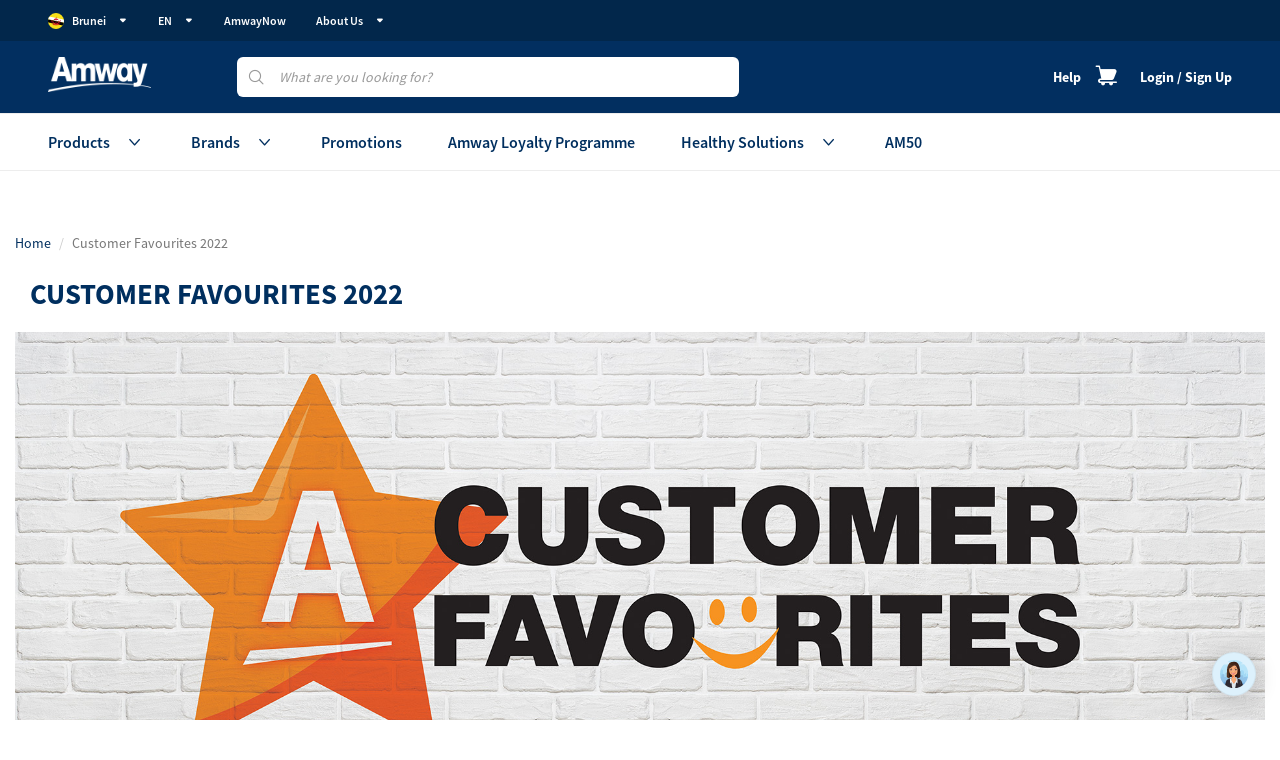

--- FILE ---
content_type: text/html;charset=UTF-8
request_url: https://www.amway.com.bn/cf
body_size: 34901
content:
<!DOCTYPE html>
<html lang="en">
<head>
	<title>
		Customer Favourites 2022 | Amway Brunei</title>
	 
	<meta http-equiv="Content-Type" content="text/html; charset=utf-8">
    <meta http-equiv="X-UA-Compatible" content="IE=edge">
    <meta charset="utf-8">
    <meta name="viewport" content="width=device-width, initial-scale=1">
	 
	<meta name="keywords">
<meta name="description" content="This is a list of Amway Malaysia and Brunei's ABOs and customers' favourite products! Check out what makes these products such a big hit and why they are loved by everyone who tried it out!">
<meta name="robots" content="index,follow">
<script type="text/javascript" src="/ruxitagentjs_ICA7NVfgjqtux_10215210506134511.js" data-dtconfig="app=fc7fe9e995b67cd8|cors=1|owasp=1|featureHash=ICA7NVfgjqtux|rdnt=1|uxrgce=1|bp=3|cuc=9rj8dgfh|mel=100000|dpvc=1|srad=0|ssv=4|lastModification=1768307194739|tal=3|srbbv=2|agentUri=/ruxitagentjs_ICA7NVfgjqtux_10215210506134511.js|reportUrl=https://bf49927etb.bf.dynatrace.com/bf|rid=RID_1499439|rpid=-1563941637|domain=amway.com.bn"></script><link rel="shortcut icon" type="image/x-icon" media="all" href="/_ui/responsive/theme-amwaymsb/images/favicon.ico" />

	<script id="mpgs-session-script" type="text/javascript" src="https://ap-gateway.mastercard.com/form/version/75/merchant/01013000193/session.js"></script>
	<script type="text/javascript" src="https://baiduri-bpgs.gateway.mastercard.com/static/threeDS/1.3.0/three-ds.min.js"></script>
	<script id="2c2p-script" type="text/javascript" src="https://demo2.2c2p.com/2C2PFrontEnd/SecurePayment/api/my2c2p.1.6.9.min.js"></script>
	<style id="antiClickjack">body{display:none !important;}</style>
	<link rel="stylesheet" type="text/css" href="//fonts.googleapis.com/css?family=Open+Sans:400,300,300italic,400italic,600,600italic,700,700italic,800,800italic" />
<link rel="stylesheet" type="text/css" href="/_ui/responsive/theme-amwaymsb/fonts/font-awesome/css/all.min.css"/>

<link rel="stylesheet" type="text/css" media="all" href="/wro/amwaymsb_responsive.css?version=1.0.0.502" />
              <link rel="stylesheet" type="text/css" media="all" href="/wro/all_addons_responsive.css?version=1.0.0.502" />
            




  







<script type="text/javascript">
	 window.adaSettings = {
      lazy: false,
      metaFields: {
        login: "0",
        country_code: "BN", 
        abo_id: "0",
        party_id: "0",
        cart_id: "0"
      }
    }
	</script>
	<script
    async
    id="__ada"
    data-handle="amway-msb"
    src="https://static.ada.support/embed2.js">
	</script>

	<!-- <script type="text/javascript" src="/_ui/responsive/common/js/acc.newGMT.js"></script> -->

	<script>
      window.dataLayer = window.dataLayer || [];
    </script>

	<!-- Google Tag Manager -->
        <script>(function(w,d,s,l,i){w[l]=w[l]||[];w[l].push({'gtm.start':
        new Date().getTime(),event:'gtm.js'});var f=d.getElementsByTagName(s)[0],
        j=d.createElement(s),dl=l!='dataLayer'?'&l='+l:'';j.async=true;j.src=
        'https://www.googletagmanager.com/gtm.js?id='+i+dl;f.parentNode.insertBefore(j,f);
        })(window,document,'script','dataLayer','GTM-MXV39FZ');</script>
        <!-- End Google Tag Manager -->
    

<!-- Tealium -->
<!-- UDO for page type "/cf" -->
<script type='text/javascript'>
	var utag_data = 
{
	"site_region":"apac",
	"visitor_userProfile":"guest",
	"site_currencyCode":"BND",
	"site_type":"responsive",
	"page_subCategory":"Customer Favourites 2022",
	"page_category":"Customer Favourites 2022",
	"site_subRegion":"sea",
	"site_webProperty_mod":"amway.bn | ecommerce",
	"site_prefix":"amway",
	"site_country":"bn",
	"page_name":"Customer Favourites 2022",
	"site_webProperty":"ecommerce",
	"site_type_short":"web",
	"site_language":"en",
	"page_section":"cf",
	"apr_env":"prod"
}
</script>
<script type='text/javascript'>
	(function(a,b,c,d){
	a='//tags.tiqcdn.com/utag/amway/msbp-hybris/prod/utag.js';
	b=document;c='script';d=b.createElement(c);d.src=a;d.type='text/java'+c;d.async=true;
	a=b.getElementsByTagName(c)[0];a.parentNode.insertBefore(d,a);
	})();
</script>

<!-- End Tealium -->
</head>

<body class=" page page-cmsitem-20174028 pageType-ContentPage template-pages-business-aboutAmwayPage pageLabel--cf smartedit-page-uid-cmsitem_20174028 smartedit-page-uuid-eyJpdGVtSWQiOiJjbXNpdGVtXzIwMTc0MDI4IiwiY2F0YWxvZ0lkIjoiYW13YXlicnVuZWlDb250ZW50Q2F0YWxvZyIsImNhdGFsb2dWZXJzaW9uIjoiT25saW5lIn0= smartedit-catalog-version-uuid-amwaybruneiContentCatalog/Online  language-en" data-gr-c-s-loaded="true">

<!-- Google Tag Manager (noscript) -->
        <noscript><iframe src="https://www.googletagmanager.com/ns.html?id=GTM-MXV39FZ"
        height="0" width="0" style="display:none;visibility:hidden"></iframe></noscript>
        <!-- End Google Tag Manager (noscript) -->


	<div class="blockUI" style="display:none"></div>
<div class="blockUI blockOverlay" style="z-index: 9999; border: none; margin: 0px; padding: 0px; width: 100%; height: 100%; top: 0px; left: 0px; background: rgb(255, 255, 255); opacity: 0.8; cursor: wait; position: fixed;"></div>
<div class="blockUI blockMsg blockPage" style="z-index: 9999; position: fixed; padding: 0px; margin: 0px; width: 30%; top: 40%; left: 35%; text-align: center; color: rgb(0, 0, 0); border: none; background-color: transparent; cursor: wait;"><img src="/_ui/responsive/theme-amwaymsb/images/loader-transparent.gif"></div>
<main class="amway-theme ind-customStyle " data-currency-iso-code="BND">
			<script type="text/x-template" id="product-primary-image">
<div v-if="product">
  <div v-if="product.typeCode != 'AmwayServiceProductModel'">
    <div v-if="primaryImage != undefined">

        <div v-if="!isNullOrWhiteSpace(primaryImage.altText)">
            <a :href="encodedContextPath() + product.url"> <img
                :src="primaryImage.url" :alt="primaryImage.altText"
                :title="primaryImage.altText" :class="cssClass" />
            </a>
        </div>
        <div v-else>
            <a :href="encodedContextPath() + product.url"> <img
                :src="primaryImage.url" :alt="product.name" :title="product.name"
                :class="cssClass" />
            </a>
        </div>
    </div>
    <div v-else>
        <a :href="encodedContextPath() + product.url"> <img
            :src="encodedContextPath() + getMissingProductImage(format)" :alt="product.name"
            :title="product.name" :class="cssClass" />
        </a>
    </div>
  </div>
 <div v-else>
        <div v-if="primaryImage != undefined">
            <div v-if="!isNullOrWhiteSpace(primaryImage.altText)">
                 <img
                    :src="primaryImage.url" :alt="primaryImage.altText"
                    :title="primaryImage.altText" :class="cssClass" />
            </div>
            <div v-else>
                <img
                    :src="primaryImage.url" :alt="product.name" :title="product.name"
                    :class="cssClass" />
            </div>
        </div>
        <div v-else>
            <img
                :src="encodedContextPath() + getMissingProductImage(format)" :alt="product.name"
                :title="product.name" :class="cssClass" />
        </div>
 </div>
</div>
</script>





<div class="popover auto-suggestion-popover fade bottom in" id="search-suggest-popup" role="tooltip" id="">
	<div class="popover-arrow arrow" style="left: 30%;"></div>
	<h3 class="popover-title" style="display: none;"></h3>
	<div class="popover-content">
		<div class="search-results-close"><i class="fas fa-times"></i></div>
		<ul>
			<div
				class="category-wrapper js-category-wrapper suggested-words-wrapper js-suggested-words-wrapper js-search-words-wrapper">
			</div>
			<div class="category-wrapper js-category-wrapper products-wrapper hidden-xs hidden-sm">
				<div class="header row">
					<div class="title col-md-6">
						<span>
							Products
						</span>
					</div>
					<div class="view-all-container col-md-6">
						<a class="js-products-view-all-results" href="" onclick="ACC.gtm.gtmSiteCheck(ACC.gtm.searchBarFunc,'go_to_page')">
							View all results
						</a>
					</div>
				</div>
			</div>
		</ul>
	</div>
</div>
<script id="global-alert-info-template" type="text/x-jquery-tmpl">
    <div class="alert alert-info alert-dismissable alert-for-mobile">
        <button class="close close_sign" aria-hidden="true" data-dismiss="alert" type="button">&times;</button>
        {{html message}}
    </div>
</script>

<script id="global-alert-success-template" type="text/x-jquery-tmpl">
    <div class="alert alert-success alert-dismissable alert-for-mobile">
        <button class="close close_sign" aria-hidden="true" data-dismiss="alert" type="button" style="margin-top:-10px">&times;</button>
        {{html message}}
    </div>
</script>

<script id="global-alert-warning-template" type="text/x-jquery-tmpl">
    <div class="alert alert-warning alert-dismissable alert-for-mobile">
        <button class="close close_sign" aria-hidden="true" data-dismiss="alert" type="button">&times;</button>
        {{html message}}
    </div>
</script>

<script id="global-alert-danger-template" type="text/x-jquery-tmpl">
    <div class="alert alert-danger alert-dismissable alert-for-mobile">
        <button class="close close_sign" aria-hidden="true" data-dismiss="alert" type="button">&times;</button>
        {{html message}}
    </div>
</script>

<script id="global-alert-primary-template" type="text/x-jquery-tmpl">
    <div class="alert alert-primary alert-dismissable alert-for-mobile">
        <button class="close close_sign" data-dismiss="alert" aria-hidden="true" type="button">&times;</button>
        {{html message}}
    </div>
</script>
<div id="header" class="header-footer-only-less">
  <div class="header-frictionless">
    <header class="amw-header amw-header__customer blue-theme">
      <div class="amw-header__menu-overlay-header-block js-mob-slider d-md-none">
        <button type="button" class="amw-button__icon" data-dismiss="modal">
          <i class="far fa-times"></i>
        </button>
      </div>
      
      <div id="first-level-header" class="nav-top__container-wrapper post-login js-mob-slider js-mob-body">
	<div class="amw-header__container">
		<div class="nav-top-header">
			<ul class="nav-top-header-item-list">
				<li id="nav-top-header-country" class="yCmsContentSlot nav-top-header-list-item dropdown js-top-dropdown">
<a href="javascript:void(0)" onclick="ACC.header.bindLoginUrlCountrySelector()" class="js-toggle-slide" data-toggle="dropdown"
	data-target="#about-menu-overlay"><img src="https://media.amway.com.bn/sys-master/images/h4f/hd5/11105458651166/brunei-flag.svg"
	alt="Brunei flag"></i>Brunei<span class="amw-header-navigation-bar__user-arrow icon-solid-arrow-down1"></span>
</a>
<div class="nav-top-dropdown dropdown-menu amw-menu__mob-slider">
	<div class="amw-header__menu-overlay-header-block amw-header__menu-overlay-header-block__border-bottom d-md-none">
		<div class="amw-header__menu-overlay-header-text position-relative w-100 d-flex justify-content-center">
			<button type="button" class="amw-button__icon amw-back_button position-absolute left-0" data-dismiss="modal" onclick="ACC.headerfooter.closeChild(this);">
				<i class="icon-outline-arrow-line-left"></i>
			</button>
			<span class="amw-header__menu-overlay-header-text--14 font-weight-bold blue text-uppercase"></span>
		</div>
	</div>
	<ul class="amw-menu__mob-slider-body downside" aria-labelledby="countrySelectorDropdown">
		<li class="">
    <img loading="lazy" class="topbar__flag" title="Malaysia" src="https://media.amway.com.bn/sys-master/images/h4d/hd8/11105458716702/malaysia-flag.svg" alt="Malaysia" />
    		<a href="https://www.amway.my" id="amwayapacMalaysiaCountryComponent" class="countryNames" onclick="ACC.gtm.gtmSiteCheck(ACC.gtm.topMenuItemFunc,'Malaysia')">
		Malaysia</a>
</li>


<li class="">
    <img loading="lazy" class="topbar__flag" title="Singapore" src="https://media.amway.com.bn/sys-master/images/ha6/hd5/11105458683934/singapore-flag.svg" alt="Singapore" />
    		<a href="https://www.amway.sg/" id="amwayapacSingaporeCountryComponent" class="countryNames" onclick="ACC.gtm.gtmSiteCheck(ACC.gtm.topMenuItemFunc,'Singapore')">
		Singapore</a>
</li>


<li class="current-country">
    <img loading="lazy" class="topbar__flag" title="Brunei" src="https://media.amway.com.bn/sys-master/images/h4f/hd5/11105458651166/brunei-flag.svg" alt="Brunei" />
    		<a href="https://www.amway.com.bn" id="amwayapacBruneiCountryComponent" class="countryNames" onclick="ACC.gtm.gtmSiteCheck(ACC.gtm.topMenuItemFunc,'Brunei')">
		Brunei</a>
</li>


</ul>
</div></li><li id="nav-top-header-lang" class="yCmsContentSlot nav-top-header-list-item dropdown js-top-dropdown">
<a href="javascript:void(0)" data-toggle="dropdown" class="js-toggle-slide" data-target="#coach-menu-overlay">EN<span class="amw-header-navigation-bar__user-arrow icon-solid-arrow-down1"></span></a>
            <div class="nav-top-dropdown dropdown-menu amw-menu__mob-slider">
              <div
                class="amw-header__menu-overlay-header-block amw-header__menu-overlay-header-block__border-bottom d-md-none">
                <div class="amw-header__menu-overlay-header-text position-relative w-100 d-flex justify-content-center">
			      <button type="button" class="amw-button__icon amw-back_button position-absolute left-0" data-dismiss="modal" onclick="ACC.headerfooter.closeChild(this);">
                    <i class="icon-outline-arrow-line-left"></i>
                  </button>
                  <span class="amw-header__menu-overlay-header-text--14 font-weight-bold blue text-uppercase"></span>
                </div>
              </div>
              <ul class="amw-menu__mob-slider-body downside">
                <li onclick="ACC.header.bindClickLang('?lang=en')"><a title="EN" onclick="ACC.gtm.gtmSiteCheck(ACC.gtm.topMenuItemFunc,'EN')">EN</a></li>
				<li onclick="ACC.header.bindClickLang('?lang=ms')"><a title="BM" onclick="ACC.gtm.gtmSiteCheck(ACC.gtm.topMenuItemFunc,'BM')">BM</a></li>
				<li onclick="ACC.header.bindClickLang('?lang=zh_BR')"><a title="中文" onclick="ACC.gtm.gtmSiteCheck(ACC.gtm.topMenuItemFunc,'中文')">中文</a></li>
				</ul>
            </div>
</li><li onclick="ACC.gtm.gtmSiteCheck(ACC.gtm.topMenuItemFunc,'AmwayNow')" class="yCmsComponent nav-top-header-list-item">
<a href="https://amwaynow.com.bn/en/" title="AmwayNow">AmwayNow</a></li><li class="nav-top-header-list-item dropdown js-top-dropdown">
            <a href="javascript:void(0)" data-toggle="dropdown" class="js-toggle-slide" data-target="#AboutUsNavigationNode">About Us<span class="amw-header-navigation-bar__user-arrow icon-solid-arrow-down1"></span>
            </a>
            <div class="nav-top-dropdown dropdown-menu amw-menu__mob-slider top-level-navigation">
                <div class="amw-header__menu-overlay-header-block amw-header__menu-overlay-header-block__border-bottom d-md-none">
                    <div class="amw-header__menu-overlay-header-text position-relative w-100 d-flex justify-content-center">
                        <button type="button" class="amw-button__icon amw-back_button position-absolute left-0" data-dismiss="modal" onclick="ACC.headerfooter.closeChild(this);">
                            <i class="icon-outline-arrow-line-left"></i>
                        </button>
                        <span class="amw-header__menu-overlay-header-text--14 font-weight-bold blue text-uppercase"></span>
                    </div>
                </div>
                <ul class="amw-menu__mob-slider-body downside">
                    <li onclick="ACC.gtm.gtmSiteCheck(ACC.gtm.topMenuItemFunc,'About Us-Amway Global')" class="yCmsComponent">
<a href="/about-amway/amway-global" title="Amway Global">Amway Global</a></li><li onclick="ACC.gtm.gtmSiteCheck(ACC.gtm.topMenuItemFunc,'About Us-Amway Malaysia')" class="yCmsComponent">
<a href="/about-amway/amway-malaysia" title="Amway Malaysia">Amway Malaysia</a></li><li onclick="ACC.gtm.gtmSiteCheck(ACC.gtm.topMenuItemFunc,'About Us-Why Amway')" class="yCmsComponent">
<a href="/why-amway" title="Why Amway">Why Amway</a></li><li onclick="ACC.gtm.gtmSiteCheck(ACC.gtm.topMenuItemFunc,'About Us-Amway CSR')" class="yCmsComponent">
<a href="/about-amway/amway-csr" title="Amway CSR">Amway CSR</a></li><li onclick="ACC.gtm.gtmSiteCheck(ACC.gtm.topMenuItemFunc,'About Us-Amway Promise')" class="yCmsComponent">
<a href="/about-amway/amway-promise" title="Amway Promise">Amway Promise</a></li><li onclick="ACC.gtm.gtmSiteCheck(ACC.gtm.topMenuItemFunc,'About Us-Careers')" class="yCmsComponent">
<a href="/about-amway/amway-careers" title="Careers">Careers</a></li></ul>
            </div>
        </li>
    </ul>
			





<div id="delivery-popup" class="delivery-toggle__wrapper" :style="[customerBasicData.isLoggedIn ? {'visibility':'visible'} : {'visibility':'hidden'}]">
    <div class="delivery-toggle__container d-flex align-items-center">
        <div class="amw-toggle-button__container position-relative">
            <div id="shipping-settings-popup" class="delivery-toggle__address-overlay" style="display: none;">
                <div class="delivery-toggle-address-arrow"></div>
                <div class="overflow-container">
                    <div v-if="businessNature.toLowerCase() == 'employee' && currentSite != 'amwaysingapore'">
                        <div class="delivery-item__container">
                            <p class="font-weight-bold blue text-uppercase font-14">Shopping for</p>
                            <div class="radio-container">
                                <div class="radio-input mr-32">
                                    <label for="myself">
                                        <input v-cloak type="radio" id="myself" checked name="shopping-opt" value="myself">
                                        <div class="radio-box"></div>
                                        Myself
                                    </label>
                                </div>
                            </div>
                        </div>  
                        <div class="delivery-item__container mt-24">
                            <p class="font-weight-bold blue text-uppercase font-14">Delivery Address</p>
                            <p class="mt-25 font-12">Employees may only pickup directly from Amway stores.</p>
                        </div>
                    </div>
                    <div v-else>
                        <div class="delivery-item__container" v-if="(businessNature.toLowerCase() == 'businessowner' || (  businessNature.toLowerCase() == 'employee' && currentSite == 'amwaysingapore' )) && !isAddressEmpty">
                            <p class="font-weight-bold blue text-uppercase font-14">Shopping for</p>
                            <div class="radio-container d-flex">
                                <div class="radio-input mr-32">
                                    <label for="myself" @click="forMe">
                                        <input v-cloak type="radio" id="myself" :checked="!showVolumeAddress" name="shopping-opt" value="myself">
                                        <div class="radio-box"></div>
                                        Myself
                                    </label>
                                </div>
                                <div class="radio-input" v-if="(businessNature.toLowerCase() == 'businessowner') && !isAddressEmpty">
                                    <label for="others" @click="fetchDownlines">
                                        <input v-cloak type="radio" id="others" :checked="showVolumeAddress" name="shopping-opt" value="others">
                                        <div class="radio-box"></div>
                                        Others
                                    </label>
                                </div>
                            </div>
                        </div>
                        
                        <div id="account-id" class="delivery-item__container mt-24" v-show="showVolumeAddress && !isAddressEmpty">
                            <p class="font-weight-bold blue text-uppercase font-14">Account ID</p>
                            <div class="delivery-item-search p-0 border-0">
                                <div class="delivery-item-search__wrapper p-0 border-0">
                                    <div class="amw-header__search-wrapper w-full position-relative">
                                    <input v-model="userAboInput" @click="clearSelectedAbo" id="amw-header__account-search-input" class="amw-header__search-input w-full js-clear-text" type="text" placeholder="Search by Account ID or name"/>
                                    <i class="icon-outline-search amw-header__search-input-icon position-absolute"></i>
                                    <i class="icon-solid-crossmark-circle1 amw-header__clear-input-icon js-clear-icon position-absolute" :class="{'trigger-active': volumeDownCart=='forDn'}" id="amw-header__search-input-clear"></i>
                                </div>
                                <div v-show="filteredAboList.length > 0" id="account-id-results-container-new">
                                    <div class='id-account-dropdown-container amw-scroll'>
                                        <template v-for="account in filteredAboList">
                                            <div @click="setVolumeTo(account)" class="account-id-results"  v-if="account?.code">
                                                <p class="font-14 fontWeight600 mb-0">{{account?.code}} - {{account?.name}}</p>
                                            </div>
                                        </template>
                                    </div>
                                </div>
                                <div v-show="volumeDownCart == 'forDn'" class="account-id-results-new">
                                    <i class="fas fa-check-circle"></i>
                                    <p class="font-14 fontWeight600 mb-0">{{cartData.volumeABOAccount?.name}}</p>
                                    <p class="account-id-number d-none">{{cartData.volumeABOAccount?.code}}</p>
                                </div>
                            </div>
                        </div>
                    </div>

                    
						<div class="delivery-item__container mt-24" id="deliveryAddress" :class="{'mt-24':businessNature.toLowerCase() == 'businessowner'}" v-if="cartData.deliveryAddress && !isAddressEmpty && selectedDeliveryOption != 'PUDO_PICKUP'">
                        <p class="font-weight-bold blue text-uppercase font-14">Delivery Address</p>
                        <p class="font-12">Addresses in the dropdown are from your address book. <br> 
                        To edit address, please proceed to <a :href="urlPrefix + '/my-account/billing-shipping'">address book</a> or <a :href="urlPrefix + '/cart'">shopping cart.</a></p>
                        <div class="delivery-item__address-container">
                            <div class="address-item__wrapper primary mb-0" @click="showAddressPopupBtn" id="address-item__change-address">
                                <div class="address-item__wrapper-inner w-100">
                                    <div class="address-item__content d-flex align-items-center w-100 justify-content-between">
                                        <div class="address-item__address-box address-item__address-box-primary">
                                            <span v-for="address in deliveryAddresses?.addressBookList" class="address-item__badge text-uppercase font-weight-bold trigger-active d-inline-block" v-if="cartData?.deliveryAddress?.addressBookId==address?.addressBookId && address?.addressList[0]?.primaryShipping">
                                                <template v-if ="primaryAddress?.addressBookId == address?.addressBookId">
                                                    My Primary
                                                </template>
                                                <template v-else>
                                                    Volume Primary
                                                </template>
                                             </span>
                                            <div class="address-item__address">
                                                <p class="font-weight-bold blue address-item__name mb-0">{{cartData?.deliveryAddress?.firstName}}</p>
                                                <p class="address-item__address-text mb-0">{{cartData?.deliveryAddress?.formattedAddress}}</p>
                                            </div>
                                        </div>
                                        <div id="address-item__checked-arrow" class="address-item__checked">
                                            <i class="icon-outline-arrow-down amw-menu__item-link-arrow"></i>
                                        </div>
                                    </div>
                                </div>
                            </div>
                            <div class="delivery-item__search-container" style="display: none;">
                                <div class="delivery-item-search">
                                    <div class="delivery-item-search__wrapper">
                                        <div class="amw-header__search-wrapper w-full position-relative">
                                            <input id="amw-header__address-search-input" class="amw-header__search-input w-full js-clear-text" type="text" placeholder="Search by name / address" @keyup="filterFunction('address')">
                                            <i class="icon-outline-search amw-header__search-input-icon position-absolute"></i>
                                            <i class="icon-solid-crossmark-circle1 amw-header__clear-input-icon js-clear-icon position-absolute" d="amw-header__search-input-clear"></i>
                                        </div>
                                    </div>
                                </div>
                                <div class="delivery-items__list-container">
                                    <div class="delivery-items-wrapper">
                                        <div class="delivery-toggle__address-items-wrapper trigger-active" id="standard-delivery-method">
                                            <div v-for="address in deliveryAddresses?.addressBookList" class="address-item__wrapper" :class="{'trigger-active' : cartData?.deliveryAddress?.addressBookId==address?.addressBookId}">
                                                <div class="address-item__wrapper-inner w-100" @click="updateAddressInCartNew(address)">
                                                    <div class="address-item__method">
                                                        <i class="icon-solid-delivery-method1"></i>
                                                    </div>
                                                    <div class="address-item__content d-flex align-items-center w-100 justify-content-between">
                                                        <div class="address-item__address-box">
                                                            <span v-if="address?.addressList[0]?.primaryShipping && primaryAddress?.addressBookId == address?.addressBookId" class="address-item__badge text-uppercase font-weight-bold trigger-active d-inline-block">
                                                                My Primary</span>
                                                            <span v-else-if="address?.addressList[0]?.primaryShipping" class="address-item__badge text-uppercase font-weight-bold trigger-active d-inline-block">
                                                                Volume Primary</span>
                                                            <div class="address-item__address">
                                                                <p class="font-weight-bold address-item__name mb-0">{{address?.addressList[0]?.firstName}}</p>
                                                                <p class="address-item__address-text mb-0">{{address?.addressList[0]?.line1}}, {{address?.addressList[0]?.line2}}
                                                                    {{address?.addressList[0]?.line3}},{{address?.addressList[0]?.line4}}, {{address?.addressList[0]?.town}},
                                                                    {{address?.addressList[0]?.postalCode}}, {{address?.addressList[0]?.region?.name}}, {{address?.addressList[0]?.country?.name}}
                                                                    +{{address?.addressList[0]?.countryDialingCode}}-{{address?.addressList[0]?.phone}}
                                                                </p>
                                                            </div>
                                                        </div>
                                                        <div class="address-item__checked" v-show="cartData?.deliveryAddress?.addressBookId==address?.addressBookId">
                                                            <i class="fas fa-check-circle"></i>
                                                        </div>
                                                    </div>
                                                </div>
                                            </div>
                                            <div class="address-item__wrapper no-results-matched" style="display: none;">
                                                <div class="address-item__wrapper-inner w-100">
                                                    <p class="mb-0">No results matched.</p>
                                                </div>
                                            </div>
                                        </div>
                                    </div>
                                </div>
                                <div class="add-new-address-btn" @click="resetUnsavedAddress()">
                                    <div class="d-flex justify-content-center align-items-center">
                                        <i class="fas fa-book"></i>
                                        <p>Add new Address</p>
                                    </div>
                                </div>
                            </div>
                            <div class="downline-address-warning" v-show="!selectedVolumeAddressPresent">
                                <i class="fas fa-exclamation-circle"></i>
                                <p>Your downline APC does not have any address saved. Please select an address from the dropdown above or <a href="#" onclick="ACC.headerfooter.showNewAddressPopup()"> add a new address.</a></p>
                            </div>
                        </div>
                    </div>
                    
                    
                        
                        
                            
                        
                    
                    <div class="delivery-item__container empty " v-if="(!cartData.deliveryAddress || isAddressEmpty) && selectedDeliveryOption !=='PUDO_PICKUP'">
                        <p class="font-weight-bold blue text-uppercase font-14">Delivery Address</p>
                        <div class="mb-20">
                            <div class="empty-cart d-flex flex-column align-items-center">
                                <img src="/_ui/responsive/theme-amwaymsb/images/add-new-address.png" alt="no address">
                                <p class="mt-25 text-center mb-0">There is no delivery address saved..</p>
                            </div>
                        </div>
                        <div class="add-new-address-btn border" onclick="ACC.headerfooter.showNewAddressPopup()">
                            <div class="d-flex justify-content-center align-items-center">
                                <i class="fas fa-book"></i>
                                <p>Add new Address</p>
                            </div>
                        </div>
                        <p class="font-12 d-none">Addresses in the dropdown are from your address book. <br> To edit address, please proceed to <a href="#">address book</a>  or <a href="#">shopping cart</a> .</p>
                    </div>
                    </div>
                </div>
            </div>
        <div id="add-new-address" class="delivery-toggle__address-overlay" style="display: none;">
            <div class="delivery-toggle-address-arrow"></div>
            <div class="delivery-item__container">
                <p class="font-weight-bold blue text-uppercase font-14 ml-3 hidden-xs">Add new Address</p>
	        <form id="command" name="addAddress" class="sg-locator-form addAddress" action="/cf" method="post">
    			<fieldset>
    			    <div class="new-address__form-container">
                        <div class="new-address__form-input">
                            <p class="fontWeight600 blue text-uppercase font-14 mb-0">RECIPIENT'S NAME</p>
                            <input class="form-control"  name="firstName" type="text"  maxlength="50" v-model="updateAddressData.firstName" @change="checkNameError(updateAddressData.firstName)">
                            <span class="red font12" v-if="errors.invalid_name_error" v-cloak>{{errors.invalid_name_error}}</span>
                            <span class="red font12" v-if="errors.empty_name_error" v-cloak>{{errors.empty_name_error}}</span>
                        </div>
                        <div class="new-address__form-input" v-if="false">
                            <p class="fontWeight600 blue text-uppercase font-14 mb-0">Postal Code</p>
                            <div class="ui-front auto-search-container addressbook-suggestion" id="ediAddress">
                                


<div class="autoAddressShow auto-src-wrapper autoWrapper" style="width:100%;">
	
	
		<div class="ui-front auto-search-container">
		<input type="text" id="js-address-search-input"
				class="form-control js-address-search-input areaLocator"
				name="text" maxlength="100"
				data-options='{"autocompleteUrl" : "/address-suggest/autocomplete","minCharactersBeforeRequest" : "3","waitTimeBeforeRequest" : "10"'/>
		<!-- <span class="errorMsg" v-if="errors.empty_postalcd_error" v-cloak>
			{{errors.empty_postalcd_error}}
		</span> -->
		</div>
	<div class="clearfix"></div>	
</div>

                            </div>
                        </div>
                        <div class="new-address__form-input">
                            <p class="fontWeight600 blue text-uppercase font-14 mb-0" v-if="false">BLK/Street Name</p>
                            <p class="fontWeight600 blue text-uppercase font-14 mb-0" v-else>ADDRESS LINE 1</p>
                            <input :class="{'sg-disabled':currentSite == 'amwaysingapore'}" :disabled="currentSite=='amwaysingapore'" type="text" id="line1" name="line1" class="text form-control" maxlength="50" v-model="updateAddressData.line1" @change="validateMaxLength(updateAddressData.line1,'addressLine1')">
                            <span class="red font12" v-if="errors.addressLine1_error" v-cloak>{{errors.addressLine1_error}}</span>
                            <span class="red font12" v-if="errors.empty_addressLine1_error" v-cloak>{{errors.empty_addressLine1_error}}</span>
                        </div>
                        <div class="new-address__form-input" v-if="true">
                            <p class="fontWeight600 blue text-uppercase font-14 mb-0">ADDRESS LINE 2</p>
                            <input type="text" name="line2" class="text form-control" maxlength="50" placeholder='(Optional)' v-model="updateAddressData.line2"  @change="validateMaxLength(updateAddressData.line2,'addressLine2')">
                            <span class="red font12" v-if="errors.addressLine2_error" v-cloak>{{errors.addressLine2_error}}</span>
                            <span class="red font12" v-if="errors.empty_line2_error" v-cloak>{{errors.empty_line2_error}}</span>
                        </div>

                        <div class="new-address__form-input" v-if="false">
                            <p class="fontWeight600 blue text-uppercase font-14 mb-0">Building Name</p>
                            <input :class="{'sg-disabled':currentSite == 'amwaysingapore'}" :disabled="currentSite=='amwaysingapore'" type="text" id="line2" name="line2" class="text form-control" maxlength="50" placeholder='(Optional)' v-model="updateAddressData.line2" @change="validateMaxLength(updateAddressData.line2,'addressLine2')">
                            <span class="red font12" v-if="errors.empty_line2_error" v-cloak>{{errors.empty_line2_error}}</span>
                            <span class="red font12" v-if="errors.addressLine2_error" v-cloak>{{errors.addressLine2_error}}</span>
                        </div>
                        <div class="new-address__form-input">
                            <p class="fontWeight600 blue text-uppercase font-14 mb-0" v-if="false">Floor/Unit Number</p>
                            <p class="fontWeight600 blue text-uppercase font-14 mb-0" v-else>ADDRESS LINE 3</p>
                            <input type="text" name="line3" class="text form-control" maxlength="50" placeholder='(Optional)' v-model="updateAddressData.line3"  @change="validateMaxLength(updateAddressData.line3,'addressLine3')">
                            <span class="red font12" v-if="errors.empty_line3_error" v-cloak>{{errors.empty_line3_error}}</span>
                            <span class="red font12" v-if="errors.addressLine3_error" v-cloak>{{errors.addressLine3_error}}</span>
                        </div>

                        <div class="new-address__form-input" v-if="true">
                            <p class="fontWeight600 blue text-uppercase font-14 mb-0">CITY     </p>
                            <input type="text" name="townCity" class="text form-control"  maxlength="50"  v-model="updateAddressData.town" @change="validateMaxLength(updateAddressData.town,'cityName')">
                            <span class="red font12 abc" v-if="errors.empty_city_error" v-cloak>{{errors.empty_city_error}}</span>
                            <span class="red font12 xyz" v-if="errors.empty_cityName_error" v-cloak>{{errors.empty_cityName_error}}</span>
                            <span class="red font12 pqr" v-if="errors.cityName_error" v-cloak>{{errors.cityName_error}}</span>
                        </div>
                        <div class="d-flex new-address__form-input">
                            <div class="new-address__form-input">
                                <p class="fontWeight600 blue text-uppercase font-14 mb-0">
                                    <template v-if="currentSite == 'amwaysingapore'">
                                        Postal Code
                                    </template>
                                    <template v-else>
                                        POSTCODE                                                                 				
                                    </template>
                                </p>
                                <input :class="{'sg-disabled':currentSite == 'amwaysingapore'}" :disabled="currentSite=='amwaysingapore'" type="text" name="postcode" class="text form-control"  maxlength="6" @input="updateAddressData.postalCode = $event.target.value.toUpperCase()" v-model="updateAddressData.postalCode" @change="bindStateCodeForNewAddressShoppingSettings(updateAddressData.postalCode,'add')">
                                <span class="red font12" v-if="errors.empty_postalcd_error" v-cloak>{{errors.empty_postalcd_error}}</span>
                                <span class="red font12" v-if="errors.postalCd_error" v-cloak>{{errors.postalCd_error}}</span>
                                <span class="red font12" v-if="errors.invalid_postalcd_error" v-cloak>{{errors.invalid_postalcd_error}}</span>
                            </div>

                            <div class="new-address__form-input" v-if="true">
                              <p class="fontWeight600 blue text-uppercase font-14 mb-0">State</p>
                              <select id="province-new" name="province"
                                    v-model="updateAddressData.region.isocode" :disabled="updateAddressData.region.isocode !='' && updateAddressData.region.isocode != undefined " @change="validateMaxLength(updateAddressData.region.isocode,'state')">
                                    <option v-for="region in regionDataList"
                                :value="region.isocode">{{region.name}}</option>
                              </select>
                              <span class="red font12" v-if="errors.empty_state_error" v-cloak>{{errors.empty_state_error}}</span>
                            </div>
                        </div>
                        <div class="new-address__form-input" v-if="false">
                            <p class="fontWeight600 blue text-uppercase font-14 mb-0">Country</p>
                            <input disabled type="text" name="country" class="text form-control" maxlength="50" placeholder='Singapore'>
                        </div>
                        <div class="new-address__form-input">
                             <p class="fontWeight600 blue text-uppercase font-14 mb-0">MOBILE</p>
                             <div class="d-flex">
                                <select id="new-adress__mobile-country" name="stateDialingCode" v-model="updateAddressData.countryDialingCode" >
                                    <option :value="siteSpecificPhoneCountryCd" selected>+{{siteSpecificPhoneCountryCd}}</option>
                                </select>
                                <input type="text"  id="new-address__mobile-num" name="phone" class="form-control" autocomplete="new-password" maxlength="14" v-model="updateAddressData.phone" @change="validateMobileNo(updateAddressData.phone)">
                                <span class="red font12" v-if="errors.empty_mobile_code_error" v-cloak>{{errors.empty_mobile_code_error}}</span>
                                <span class="red font12" v-if="errors.empty_mobile_error" v-cloak>{{errors.empty_mobile_error}}</span>
                                <span class="red font12" v-if="errors.mobile_error" v-cloak>{{errors.mobile_error}}</span>
                                <span class="red font12" v-if="errors.mobile_validation_error" v-cloak>{{errors.mobile_validation_error}}</span>
                             </div>
                        </div>
                        <div class="new-address__form-input">
                            <input type="checkbox" id="saveNewFutureUpdate" name="save-address" value="yes" checked>
                            <label for="saveNewFutureUpdate" class="save-address-label"> Save to Address Book</label>
                        </div>
                     </div>
                     <div class="new-address__footer">
                        <div class="new-address-back-btn d-flex justify-content-center align-items-center">
                            <i class="fas fa-arrow-left"></i>
                            <p>Back to Shipping Settings</p>
                        </div>
                        <button id="headerAddAddressSubmitButton" class="new-address-save-btn amw-button amw-button--primary amw-button--fw">Save</button>
                     </div>
    			</fieldset>
    		<div>
<input type="hidden" name="CSRFToken" value="c0dc33c2-92d7-4f1d-bd43-4a5dac45aae4" />
</div></form>
            </div>
        </div>
        <i id="close-delivery-popup" class="far fa-times delivery--close trigger-mobile d-md-none"></i>
        <i id="back-delivery-popup" class="new-address-back-btn icon-outline-arrow-line-left delivery--close trigger-mobile d-md-none" style="display: none;"></i>
        <button type="button" id="shipping-settings" class="amw-header__delivery-button js-button--toggle" @click="displayMyPrimaryTag">Shipping Settings</button>
        </div>
    </div>
    <div class="popup-footer __delivery --px d-md-none">
        <div class="popup-footer__button-wrapper delivery__button">
            <button id="headerAddAddressSubmitButton" class="amw-button amw-button--primary amw-button--fw">
                Confirm
            </button>
        </div>
    </div>
</div>
</div>
	</div>
</div>






    

<div id="second-level-header" class="nav-middle__container-wrapper">
    <div class="amw-header__container nav-middle__wrapper row no-gutters py-lg-3">
        <div class="amw-header__left-wrapper col-6 col-md-8 col-lg-7 d-flex pl-0">
            <button class="amw-button__icon d-md-none mr-3 js-toggle-slide" data-target="#main-menu-overlay">
                <i class="icon-outline-menu"></i>
            </button>
            <div class="amw-header__logo">
                
                    <a href="/"><img loading="lazy" title="Top header logo image"
			alt="Top header logo image" src="https://media.amway.com.bn/sys-master/images/h02/hb1/8797413212190/topHeaderLogoImage" onclick="ACC.gtm.gtmSiteCheck(ACC.gtm.socialMediaFunc,'Top header logo image')"></a>
	
                
            </div>
            <div class="yCmsContentSlot search-disable-for-mobile">

                <form name="search_form_topSearchBoxPlaceHolder" class="search-box-form" method="get" action="/search/" onSubmit="ACC.gtm.gtmSiteCheck(ACC.gtm.searchBarFunc,'go_to_page')">
	<div class="amw-header__search-wrapper w-full position-relative d-none d-md-block">
		<input type="text" id="js-site-search-input" class="amw-header__search-input w-full js-clear-text ui-autocomplete-input js-site-search-input" name="text" value=""
		maxlength="100" placeholder="What are you looking for?"
		data-options='{"autocompleteUrl" : "/search/autocomplete/topSearchBoxPlaceHolder","minCharactersBeforeRequest" : "3","waitTimeBeforeRequest" : "500","displayProductImages" : true}'>
		<i class="icon-outline-search amw-header__search-input-icon position-absolute"></i>
		<i class="icon-solid-crossmark-circle1 amw-header__clear-input-icon js-clear-icon position-absolute"></i>
	</div>
</form>

<form name="search_form_topSearchBoxPlaceHolder" class="search-box-form" method="get" action="/search/">
	<div class="amw-header__search-input-mobile-wrapper col-12 mt-3 d-md-none">
		<div class="amw-header__search-wrapper w-full position-relative">
			<input type="text" id="js-site-search-input" class="amw-header__search-input w-full js-clear-text ui-autocomplete-input js-site-search-input" name="text" value=""
			maxlength="100" placeholder="What are you looking for?"
			data-options='{"autocompleteUrl" : "/search/autocomplete/topSearchBoxPlaceHolder","minCharactersBeforeRequest" : "3","waitTimeBeforeRequest" : "500","displayProductImages" : true}'>
			<i class="icon-outline-search amw-header__search-input-icon position-absolute"></i>
			<i class="icon-solid-crossmark-circle1 amw-header__clear-input-icon js-clear-icon position-absolute"></i>
		</div>
	</div>
</form>

            </div>
        </div>
        <div class="amw-header__right-wrapper col-6 col-md-4 col-lg-5 d-flex align-items-center justify-content-end pr-0">
            <div class="amw-header__user-menu d-flex align-items-center justify-content-end">
                <a v-if='customerBasicData.isLoggedIn' v-cloak href="https://support.msb.amway.com/hc/en-us/p/login-en" target="_blank" class="helpCenterLink">
                    Help
                </a>
                <button id="delivery-open" :style="[customerBasicData.isLoggedIn ? {'visibility':'visible'} : {'visibility':'hidden'}]" class="amw-button__icon amw-header-navigation-bar__user-open mr-3 d-md-none">
                    <i class="icon-solid-delivery-method1 amw-button__icon-cart position-relative"></i>
                </button>
                <button id="notifications-open" v-cloak :style="[customerBasicData.isLoggedIn ? {'visibility':'visible'} : {'visibility':'hidden'}]" class="amw-button__icon amw-header-navigation-bar__user-open mr-3 d-none d-md-block">
                    <i class="icon-solid-notifications1 amw-button__icon-cart notification--dots position-relative" :style="{'--data-notifications-count': _.size(myNotificationsResult) > 0 ? '\'' + _.size(myNotificationsResult) + '\'' : 0}"></i>
                </button>
                <a v-if='!customerBasicData.isLoggedIn' v-cloak href="https://support.msb.amway.com/hc/en-us" target="_blank" class="helpCenterLink">
                    Help
                </a>
                <button id="carts-open" class="amw-button__icon amw-header-navigation-bar__user-open">
                    <i class="icon-solid-cart1 notification--dots position-relative" :style="{'--data-notifications-count': cartData.totalUnitCount > 0 ? '\'' + cartData.totalUnitCount + '\'' : 0}"></i>
                </button>
                <template v-if="customerBasicData.isLoggedIn">
                    






<div id="user-info" @click="getLosPVBV()" onclick="ACC.headerfooter.accountDown()" class="amw-header-navigation-bar__user">
	<span class="amw-header-navigation-bar__user-icon icon-solid-user-profile1 d-none d-md-inline-block"></span>
	<span class="amw-header-navigation-bar__user-icon icon-solid-user-profile1 d-md-none" :class="{'unread':myNotificationsResult.length > 0}"></span>
    <div class="amw-header-navigation-bar__user-info d-none d-md-flex">
		<div class="amw-header-navigation-bar__user-name text-uppercase">
			<small>{{customerBasicData.amwayAccount.name | capitalizeFirstAlphabet}}</small>
        </div>
		<span class="amw-header-navigation-bar__user-arrow icon-solid-arrow-down1"></span>
    </div>
</div>
                </template>
                <template v-else>
                    




<span class="sign-up-in-link ml-3 d-flex align-items-center justify-content-end">
	<i class="icon-solid-user-profile1 register-signin-icon mr-md-2 d-inline-block js-toggle-slide d-md-none"></i>
	<i class="icon-solid-user-profile1 register-signin-icon mr-md-2 js-toggle-slide d-none d-md-inline-block" style="display: none !important;"></i>
	<span class="sign-up-in-link__text js-user-slider">
		<div class="amw-header__menu-overlay-header-block d-md-none">
			<button type="button" class="amw-button__icon" data-dismiss="modal" onclick="closeModal(this);">
				<i class="far fa-times"></i>
			</button>
		</div>
		<a class="sign-in" href="#" onclick="ACC.gtm.gtmSiteCheck(ACC.gtm.loginPopup)">
			<span class="inner-text">
				Login
			</span> /
			<span class="inner-text">
				Sign Up
			</span>
		</a>
	</span>
</span>

<div id="new-login-register-content" class="new-login-register-modal">
	<div class="new-overlay"></div>
	<div class="main-container pos-relative">
		<!-- <i class="mobile-popover-close"></i> -->

		<div class="new-pop-content">
			<h2>Welcome Back!</h2>

			<!-- TODO: Check before SITUAT to remove this below check -->
			

			<p>
				<a href="/login" onclick="ACC.gtm.gtmSiteCheck(ACC.gtm.loginFunc)" class="btn primary mt-24 font-16 semiBold">
					Login
				</a>
			</p>

			<div class="breaker">
				<div>or</div>
			</div>

			<p>Start shopping at exclusive Amway Prices!</p>

			<p class="font-20">
				<a href="/register-landing-page" onclick="ACC.gtm.gtmSiteCheck(ACC.gtm.signUpFunc)">
					Sign Up
				</a>
				here
			</p>
		</div>
	</div>
</div>

                </template>
            </div>
        </div>
        <div class="yCmsContentSlot search-disable-for-desktop">

            <form name="search_form_topSearchBoxPlaceHolder" class="search-box-form" method="get" action="/search/" onSubmit="ACC.gtm.gtmSiteCheck(ACC.gtm.searchBarFunc,'go_to_page')">
	<div class="amw-header__search-wrapper w-full position-relative d-none d-md-block">
		<input type="text" id="js-site-search-input" class="amw-header__search-input w-full js-clear-text ui-autocomplete-input js-site-search-input" name="text" value=""
		maxlength="100" placeholder="What are you looking for?"
		data-options='{"autocompleteUrl" : "/search/autocomplete/topSearchBoxPlaceHolder","minCharactersBeforeRequest" : "3","waitTimeBeforeRequest" : "500","displayProductImages" : true}'>
		<i class="icon-outline-search amw-header__search-input-icon position-absolute"></i>
		<i class="icon-solid-crossmark-circle1 amw-header__clear-input-icon js-clear-icon position-absolute"></i>
	</div>
</form>

<form name="search_form_topSearchBoxPlaceHolder" class="search-box-form" method="get" action="/search/">
	<div class="amw-header__search-input-mobile-wrapper col-12 mt-3 d-md-none">
		<div class="amw-header__search-wrapper w-full position-relative">
			<input type="text" id="js-site-search-input" class="amw-header__search-input w-full js-clear-text ui-autocomplete-input js-site-search-input" name="text" value=""
			maxlength="100" placeholder="What are you looking for?"
			data-options='{"autocompleteUrl" : "/search/autocomplete/topSearchBoxPlaceHolder","minCharactersBeforeRequest" : "3","waitTimeBeforeRequest" : "500","displayProductImages" : true}'>
			<i class="icon-outline-search amw-header__search-input-icon position-absolute"></i>
			<i class="icon-solid-crossmark-circle1 amw-header__clear-input-icon js-clear-icon position-absolute"></i>
		</div>
	</div>
</form>

        </div>
    </div>
</div>

<div id="third-level-header" class="amw-menu__container-wrapper js-mob-slider js-mob-body">
    <div class="amw-header__container">
        <ul class="amw-menu__items">
            
                <div class="amw-menu__item-link-wrapper header-dropdown">
						<li class="amw-menu__item-link js-amw-menu__item-link--hover" data-hoverable="true" data-hover="dropdown">
							<a class="d-flex js-toggle-slide" href="javascript:void(0);" data-target="#ProductNavigationComponent">Products<i class="icon-outline-arrow-down amw-menu__item-link-arrow"></i>
							</a>
						</li>
						<div class="dropdown-menu amw-menu__dropdown-component amw-menu__mob-slider" aria-labelledby="ProductNavigationComponent">
							<div class="amw-header__menu-overlay-header-block amw-header__menu-overlay-header-block__border-bottom d-md-none">
								<div class="amw-header__menu-overlay-header-text position-relative w-100 d-flex justify-content-center">
									<button type="button" class="amw-button__icon amw-back_button position-absolute left-0" data-dismiss="modal" onclick="ACC.headerfooter.closeChild(this);">
										<i class="icon-outline-arrow-line-left"></i>
									</button>
									<span class="amw-header__menu-overlay-header-text--14 font-weight-bold blue text-uppercase"></span>
								</div>
							</div>
							<div class="amw-menu__dropdown amw-menu__beauty-dropdown amw-menu__category-dropdown amw-menu__mob-slider-body">
										<div class="row amw-menu__dropdown-section row-cols-lg-5">
											<div class="col">
														<div class="amw-menu__listing-wrapper">
															<div class="amw-menu__listing-header-container">
																<div class="amw-menu__listing-header-component">
																	<img class="amw-menu__listing-header-icon" src="https://media.amway.com.bn/sys-master/images/h05/hcf/11105453998110/icon_Health.svg" alt="Health">
																	<p>Health</p>
																</div>
																<i class="icon-outline-arrow-down amw-menu__item-link-arrow hidden-lg hidden-md"></i>
															</div>
															<div class="amw-menu__listing-header-collapsible">
																<ul class="amw-menu__listing-component amw-menu__health-list-component">
																	<li onclick="ACC.gtm.gtmSiteCheck(ACC.gtm.topMenuItemFunc,'Products - Vitamins & Supplements')" class="yCmsComponent">
<a href="/c/vitaminsandsupplements" title="Vitamins &amp; Supplements">Vitamins &amp; Supplements</a></li><li onclick="ACC.gtm.gtmSiteCheck(ACC.gtm.topMenuItemFunc,'Products - Weight Management')" class="yCmsComponent">
<a href="/c/weightmanagement" title="Weight Management">Weight Management</a></li><li onclick="ACC.gtm.gtmSiteCheck(ACC.gtm.topMenuItemFunc,'Products - Protein')" class="yCmsComponent">
<a href="/c/protein" title="Protein">Protein</a></li><li onclick="ACC.gtm.gtmSiteCheck(ACC.gtm.topMenuItemFunc,'Products - Healthy Aging')" class="yCmsComponent">
<a href="/c/healthyaging" title="Healthy Aging">Healthy Aging</a></li><li onclick="ACC.gtm.gtmSiteCheck(ACC.gtm.topMenuItemFunc,'Products - Healthy Eating')" class="yCmsComponent">
<a href="/c/healthyeating" title="Healthy Eating">Healthy Eating</a></li><li onclick="ACC.gtm.gtmSiteCheck(ACC.gtm.topMenuItemFunc,'Products - Sales Aid')" class="yCmsComponent">
<a href="/c/healthsalesaid" title="Sales Aid">Sales Aid</a></li><a href="/c/health" title="View All">View All</a></ul>
															</div>
														</div>
														<div class="amw-menu__listing-wrapper">
																<div class="amw-menu__listing-header-container">
																	<div class="amw-menu__listing-header-component">
																		<img class="amw-menu__listing-header-icon" src="https://media.amway.com.bn/sys-master/images/h3e/he6/11105454063646/icon_Dumbell.svg" alt="Energy">
																		<p>Energy</p>
																	</div>
																	<i class="icon-outline-arrow-down amw-menu__item-link-arrow hidden-lg hidden-md"></i>
																</div>
																<div class="amw-menu__listing-header-collapsible">
																	<ul class="amw-menu__listing-component amw-menu__health-list-component">
																		<li onclick="ACC.gtm.gtmSiteCheck(ACC.gtm.topMenuItemFunc,'Products - Drinks')" class="yCmsComponent">
<a href="/c/xsdrinks" title="Drinks">Drinks</a></li><li onclick="ACC.gtm.gtmSiteCheck(ACC.gtm.topMenuItemFunc,'Products - Sports Nutrition')" class="yCmsComponent">
<a href="/c/xssportsnutrition" title="Sports Nutrition">Sports Nutrition</a></li><li onclick="ACC.gtm.gtmSiteCheck(ACC.gtm.topMenuItemFunc,'Products - Merchandise')" class="yCmsComponent">
<a href="/c/energymerchandise" title="Merchandise">Merchandise</a></li><a href="/c/energy" title="View All">View All</a></ul>
																</div>
															</div>
														</div>
												<div class="col">
														<div class="amw-menu__listing-wrapper">
															<div class="amw-menu__listing-header-container">
																<div class="amw-menu__listing-header-component">
																	<img class="amw-menu__listing-header-icon" src="https://media.amway.com.bn/sys-master/images/he7/he5/11105454096414/icon_Makeup.svg" alt="Beauty">
																	<p>Beauty</p>
																</div>
																<i class="icon-outline-arrow-down amw-menu__item-link-arrow hidden-lg hidden-md"></i>
															</div>
															<div class="amw-menu__listing-header-collapsible">
																<ul class="amw-menu__listing-component amw-menu__health-list-component">
																	<li onclick="ACC.gtm.gtmSiteCheck(ACC.gtm.topMenuItemFunc,'Products - Skincare')" class="yCmsComponent">
<a href="/c/skincare" title="Skincare">Skincare</a></li><li onclick="ACC.gtm.gtmSiteCheck(ACC.gtm.topMenuItemFunc,'Products - Makeup')" class="yCmsComponent">
<a href="/c/makeup" title="Makeup">Makeup</a></li><li onclick="ACC.gtm.gtmSiteCheck(ACC.gtm.topMenuItemFunc,'Products - Device')" class="yCmsComponent">
<a href="/c/beautydevice" title="Device">Device</a></li><li onclick="ACC.gtm.gtmSiteCheck(ACC.gtm.topMenuItemFunc,'Products - Accessories')" class="yCmsComponent">
<a href="/c/beautyaccessories" title="Accessories">Accessories</a></li><a href="/c/beauty" title="View All">View All</a></ul>
															</div>
														</div>
														<div class="amw-menu__listing-wrapper">
																<div class="amw-menu__listing-header-container">
																	<div class="amw-menu__listing-header-component">
																		<img class="amw-menu__listing-header-icon" src="https://media.amway.com.bn/sys-master/images/hd6/he2/11105454161950/icon_Shampoo.svg" alt="Personal Care">
																		<p>Personal Care</p>
																	</div>
																	<i class="icon-outline-arrow-down amw-menu__item-link-arrow hidden-lg hidden-md"></i>
																</div>
																<div class="amw-menu__listing-header-collapsible">
																	<ul class="amw-menu__listing-component amw-menu__health-list-component">
																		<li onclick="ACC.gtm.gtmSiteCheck(ACC.gtm.topMenuItemFunc,'Products - Body Care')" class="yCmsComponent">
<a href="/c/bodycare" title="Body Care">Body Care</a></li><li onclick="ACC.gtm.gtmSiteCheck(ACC.gtm.topMenuItemFunc,'Products - Oral Care')" class="yCmsComponent">
<a href="/c/oralcare" title="Oral Care">Oral Care</a></li><li onclick="ACC.gtm.gtmSiteCheck(ACC.gtm.topMenuItemFunc,'Products - Hair Care')" class="yCmsComponent">
<a href="/c/haircare" title="Hair Care">Hair Care</a></li><li onclick="ACC.gtm.gtmSiteCheck(ACC.gtm.topMenuItemFunc,'Products - Sales Aid')" class="yCmsComponent">
<a href="/c/personalcaresalesaid" title="Sales Aid">Sales Aid</a></li><a href="/c/personalcare" title="View All">View All</a></ul>
																</div>
															</div>
														</div>
												<div class="col">
														<div class="amw-menu__listing-wrapper">
															<div class="amw-menu__listing-header-container">
																<div class="amw-menu__listing-header-component">
																	<img class="amw-menu__listing-header-icon" src="https://media.amway.com.bn/sys-master/images/h46/hcb/11105453867038/icon_Children.svg" alt="Children">
																	<p>Children</p>
																</div>
																<i class="icon-outline-arrow-down amw-menu__item-link-arrow hidden-lg hidden-md"></i>
															</div>
															<div class="amw-menu__listing-header-collapsible">
																<ul class="amw-menu__listing-component amw-menu__health-list-component">
																	<li onclick="ACC.gtm.gtmSiteCheck(ACC.gtm.topMenuItemFunc,'Products - Oral Care')" class="yCmsComponent">
<a href="/c/child_oralcare" title="Oral Care">Oral Care</a></li><li onclick="ACC.gtm.gtmSiteCheck(ACC.gtm.topMenuItemFunc,'Products - Hair & Body Care')" class="yCmsComponent">
<a href="/c/child_hairbodycare" title="Hair &amp; Body Care">Hair &amp; Body Care</a></li><li onclick="ACC.gtm.gtmSiteCheck(ACC.gtm.topMenuItemFunc,'Products - Vitamins & Supplements')" class="yCmsComponent">
<a href="/c/child_vitaminssupplements" title="Vitamins &amp; Supplements">Vitamins &amp; Supplements</a></li><a href="/c/children" title="View All">View All</a></ul>
															</div>
														</div>
														<div class="amw-menu__listing-wrapper">
																<div class="amw-menu__listing-header-container">
																	<div class="amw-menu__listing-header-component">
																		<img class="amw-menu__listing-header-icon" src="https://media.amway.com.bn/sys-master/images/hae/hce/11105453965342/icon_House.svg" alt="Home Living">
																		<p>Home Living</p>
																	</div>
																	<i class="icon-outline-arrow-down amw-menu__item-link-arrow hidden-lg hidden-md"></i>
																</div>
																<div class="amw-menu__listing-header-collapsible">
																	<ul class="amw-menu__listing-component amw-menu__health-list-component">
																		<li onclick="ACC.gtm.gtmSiteCheck(ACC.gtm.topMenuItemFunc,'Products - Air Purifier System')" class="yCmsComponent">
<a href="/c/airpurifiersystem" title="Air Purifier System">Air Purifier System</a></li><li onclick="ACC.gtm.gtmSiteCheck(ACC.gtm.topMenuItemFunc,'Products - Water Purifier System')" class="yCmsComponent">
<a href="/c/waterpurifiersystem" title="Water Purifier System">Water Purifier System</a></li><li onclick="ACC.gtm.gtmSiteCheck(ACC.gtm.topMenuItemFunc,'Products - Cookware Accessories')" class="yCmsComponent">
<a href="/c/cookwareaccessories" title="Cookware Accessories">Cookware Accessories</a></li><a href="/c/homeliving" title="View All">View All</a></ul>
																</div>
															</div>
														</div>
												<div class="col">
														<div class="amw-menu__listing-wrapper">
															<div class="amw-menu__listing-header-container">
																<div class="amw-menu__listing-header-component">
																	<img class="amw-menu__listing-header-icon" src="https://media.amway.com.bn/sys-master/images/h95/he6/11105454030878/icon_Detergent.svg" alt="Home Care">
																	<p>Home Care</p>
																</div>
																<i class="icon-outline-arrow-down amw-menu__item-link-arrow hidden-lg hidden-md"></i>
															</div>
															<div class="amw-menu__listing-header-collapsible">
																<ul class="amw-menu__listing-component amw-menu__health-list-component">
																	<li onclick="ACC.gtm.gtmSiteCheck(ACC.gtm.topMenuItemFunc,'Products - Laundry Care')" class="yCmsComponent">
<a href="/c/laundrycare" title="Laundry Care">Laundry Care</a></li><li onclick="ACC.gtm.gtmSiteCheck(ACC.gtm.topMenuItemFunc,'Products - Dish Washing')" class="yCmsComponent">
<a href="/c/dishwashing" title="Dish Washing">Dish Washing</a></li><li onclick="ACC.gtm.gtmSiteCheck(ACC.gtm.topMenuItemFunc,'Products - Surface Care')" class="yCmsComponent">
<a href="/c/surfacecare" title="Surface Care">Surface Care</a></li><li onclick="ACC.gtm.gtmSiteCheck(ACC.gtm.topMenuItemFunc,'Products - Accessories')" class="yCmsComponent">
<a href="/c/homecareaccessories" title="Accessories">Accessories</a></li><a href="/c/homecare" title="View All">View All</a></ul>
															</div>
														</div>
														<div class="amw-menu__listing-wrapper">
																<div class="amw-menu__listing-header-container">
																	<div class="amw-menu__listing-header-component">
																		<img class="amw-menu__listing-header-icon" src="https://media.amway.com.bn/sys-master/images/h57/hce/11105453932574/icon_Box.svg" alt="Other">
																		<p>Others</p>
																	</div>
																	<i class="icon-outline-arrow-down amw-menu__item-link-arrow hidden-lg hidden-md"></i>
																</div>
																<div class="amw-menu__listing-header-collapsible">
																	<ul class="amw-menu__listing-component amw-menu__health-list-component">
																		<li onclick="ACC.gtm.gtmSiteCheck(ACC.gtm.topMenuItemFunc,'Products - Digital Price List')" class="yCmsComponent">
<a href="/abopricelist" title="Digital Price List">Digital Price List</a></li><li onclick="ACC.gtm.gtmSiteCheck(ACC.gtm.topMenuItemFunc,'Products - Digital Product Catalogue')" class="yCmsComponent">
<a href="https://amwaynow.my/en/resources/abo-welcome-pack" title="Digital Product Catalogue" target="_blank" rel="noopener noreferrer">Digital Product Catalogue</a></li><li onclick="ACC.gtm.gtmSiteCheck(ACC.gtm.topMenuItemFunc,'Products - Business Support Material')" class="yCmsComponent">
<a href="/c/businesssupportmaterial" title="Business Support Material">Business Support Material</a></li></ul>
																</div>
															</div>
														</div>
												<div class="col">
														<div class="amw-menu__listing-wrapper">
															<div class="amw-menu__listing-header-container">
																<div class="amw-menu__listing-header-component">
																	<img class="amw-menu__listing-header-icon" src="https://media.amway.com.bn/sys-master/images/h9c/hcb/11105453899806/icon_Handbag.svg" alt="Personal Shoppers Catalogue">
																	<p>Personal Shoppers Catalogue</p>
																</div>
																<i class="icon-outline-arrow-down amw-menu__item-link-arrow hidden-lg hidden-md"></i>
															</div>
															<div class="amw-menu__listing-header-collapsible">
																<ul class="amw-menu__listing-component amw-menu__health-list-component">
																	<li onclick="ACC.gtm.gtmSiteCheck(ACC.gtm.topMenuItemFunc,'Products - Healthy Cooking')" class="yCmsComponent">
<a href="/c/healthycooking" title="Healthy Cooking">Healthy Cooking</a></li><li onclick="ACC.gtm.gtmSiteCheck(ACC.gtm.topMenuItemFunc,'Products - Active Lifestyle')" class="yCmsComponent">
<a href="/c/activelifestyle" title="Active Lifestyle">Active Lifestyle</a></li><li onclick="ACC.gtm.gtmSiteCheck(ACC.gtm.topMenuItemFunc,'Products - Peaceful Mind')" class="yCmsComponent">
<a href="/c/peacefulmind" title="Peaceful Mind">Peaceful Mind</a></li><li onclick="ACC.gtm.gtmSiteCheck(ACC.gtm.topMenuItemFunc,'Products - Neat & Clean')" class="yCmsComponent">
<a href="/c/neatclean" title="Neat &amp; Clean">Neat &amp; Clean</a></li><li onclick="ACC.gtm.gtmSiteCheck(ACC.gtm.topMenuItemFunc,'Products - Festive Products')" class="yCmsComponent">
<a href="/c/festiveproducts" title="Festive Products">Festive Products</a></li><li onclick="ACC.gtm.gtmSiteCheck(ACC.gtm.topMenuItemFunc,'Products - Others')" class="yCmsComponent">
<a href="/" title="Others">Others</a></li><a href="/c/otherbrands" title="View All">View All</a></ul>
															</div>
														</div>
														</div>
												</div>
									</div>
								</div>
					</div>
				
            
                <div class="amw-menu__item-link-wrapper header-dropdown">
						<li class="amw-menu__item-link js-amw-menu__item-link--hover" data-hoverable="true" data-hover="dropdown">
							<a class="d-flex js-toggle-slide" href="javascript:void(0);" data-target="#BrandsNavigationComponent">Brands<i class="icon-outline-arrow-down amw-menu__item-link-arrow"></i>
							</a>
						</li>
						<div class="dropdown-menu amw-menu__dropdown-component amw-menu__mob-slider" aria-labelledby="BrandsNavigationComponent">
							<div class="amw-header__menu-overlay-header-block amw-header__menu-overlay-header-block__border-bottom d-md-none">
								<div class="amw-header__menu-overlay-header-text position-relative w-100 d-flex justify-content-center">
									<button type="button" class="amw-button__icon amw-back_button position-absolute left-0" data-dismiss="modal" onclick="ACC.headerfooter.closeChild(this);">
										<i class="icon-outline-arrow-line-left"></i>
									</button>
									<span class="amw-header__menu-overlay-header-text--14 font-weight-bold blue text-uppercase"></span>
								</div>
							</div>
							<div class="amw-menu__brand-dropdown amw-menu__mob-slider-body">
										<div class="row no-gutters">
											<div class="amw-menu__item-brand col-6 col-lg-3 justify-content-center pb-3">
													<a href="/category-landing-page/nutrilite" class="d-flex justify-content-center" onclick="ACC.gtm.gtmSiteCheck(ACC.gtm.topMenuItemFunc,'Brands - Nutrilite')">
														<img class="border" src="https://media.amway.com.bn/sys-master/images/h2a/hf0/12755616202782/NUT_logo_new.jpg" alt="">
													</a>
												</div>
											<div class="amw-menu__item-brand col-6 col-lg-3 justify-content-center pb-3">
													<a href="/category-landing-page/bodykey" class="d-flex justify-content-center" onclick="ACC.gtm.gtmSiteCheck(ACC.gtm.topMenuItemFunc,'Brands - Body Key')">
														<img class="border" src="https://media.amway.com.bn/sys-master/images/hdc/hbe/14034960744478/BodyKey-logo.jpg" alt="">
													</a>
												</div>
											<div class="amw-menu__item-brand col-6 col-lg-3 justify-content-center pb-3">
													<a href="/xs" class="d-flex justify-content-center" onclick="ACC.gtm.gtmSiteCheck(ACC.gtm.topMenuItemFunc,'Brands - XS')">
														<img class="border" src="https://media.amway.com.bn/sys-master/images/h37/hd2/11105454620702" alt="">
													</a>
												</div>
											<div class="amw-menu__item-brand col-6 col-lg-3 justify-content-center pb-3">
													<a href="/artistry" class="d-flex justify-content-center" onclick="ACC.gtm.gtmSiteCheck(ACC.gtm.topMenuItemFunc,'Brands - Artistry')">
														<img class="border" src="https://media.amway.com.bn/sys-master/images/h5a/h40/12490137337886/Artistry_TopBrands_IMG.jpeg" alt="">
													</a>
												</div>
											<div class="amw-menu__item-brand col-6 col-lg-3 justify-content-center pb-3">
													<a href="/category-landing-page/gh" class="d-flex justify-content-center" onclick="ACC.gtm.gtmSiteCheck(ACC.gtm.topMenuItemFunc,'Brands - G&H')">
														<img class="border" src="https://media.amway.com.bn/sys-master/images/hb9/ha3/12490133667870/GH_TopBrands_IMG.jpg" alt="">
													</a>
												</div>
											<div class="amw-menu__item-brand col-6 col-lg-3 justify-content-center pb-3">
													<a href="/category-landing-page/glister" class="d-flex justify-content-center" onclick="ACC.gtm.gtmSiteCheck(ACC.gtm.topMenuItemFunc,'Brands - Glister')">
														<img class="border" src="https://media.amway.com.bn/sys-master/images/hc5/he8/13260605784094/gli_logo_brand.jpg" alt="">
													</a>
												</div>
											<div class="amw-menu__item-brand col-6 col-lg-3 justify-content-center pb-3">
													<a href="/satinique" class="d-flex justify-content-center" onclick="ACC.gtm.gtmSiteCheck(ACC.gtm.topMenuItemFunc,'Brands - Satinique')">
														<img class="border" src="https://media.amway.com.bn/sys-master/images/h9b/h8d/13578426941470/Satinique_TopBrands_IMG.jpg" alt="">
													</a>
												</div>
											<div class="amw-menu__item-brand col-6 col-lg-3 justify-content-center pb-3">
													<a href="/espring-water-purifier" class="d-flex justify-content-center" onclick="ACC.gtm.gtmSiteCheck(ACC.gtm.topMenuItemFunc,'Brands - eSpring')">
														<img class="border" src="https://media.amway.com.bn/sys-master/images/hf1/hd4/11105454587934" alt="">
													</a>
												</div>
											<div class="amw-menu__item-brand col-6 col-lg-3 justify-content-center pb-3">
													<a href="/hometech-brandstory" class="d-flex justify-content-center" onclick="ACC.gtm.gtmSiteCheck(ACC.gtm.topMenuItemFunc,'Brands - Atmosphere')">
														<img class="border" src="https://media.amway.com.bn/sys-master/images/he0/hd1/11105454653470" alt="">
													</a>
												</div>
											<div class="amw-menu__item-brand col-6 col-lg-3 justify-content-center pb-3">
													<a href="/amway-home-care" class="d-flex justify-content-center" onclick="ACC.gtm.gtmSiteCheck(ACC.gtm.topMenuItemFunc,'Brands - AmwayHome')">
														<img class="border" src="https://media.amway.com.bn/sys-master/images/h89/hd1/11105454686238" alt="">
													</a>
												</div>
											</div>
									</div>
								</div>
					</div>
				
            
                <div class="amw-menu__item-link-wrapper">
						<li class="amw-menu__item-link js-amw-menu__item-link--hover" onclick="ACC.gtm.gtmSiteCheck(ACC.gtm.topMenuItemFunc,'Promotions')">
							<a href="/promotions" title="Promotions">Promotions</a></li>
					</div>
				
            
                <div class="amw-menu__item-link-wrapper">
						<li class="amw-menu__item-link js-amw-menu__item-link--hover" onclick="ACC.gtm.gtmSiteCheck(ACC.gtm.topMenuItemFunc,'Amway Loyalty Programme')">
							<a href="/sop-landing-page" title="Amway Loyalty Programme">Amway Loyalty Programme</a></li>
					</div>
				
            
                <div class="amw-menu__item-link-wrapper header-dropdown">
						<li class="amw-menu__item-link js-amw-menu__item-link--hover" data-hoverable="true" data-hover="dropdown">
							<a class="d-flex js-toggle-slide" href="javascript:void(0);" data-target="#HealthySolutionsNavigationComponent">Healthy Solutions<i class="icon-outline-arrow-down amw-menu__item-link-arrow"></i>
							</a>
						</li>
						<div class="dropdown-menu amw-menu__dropdown-component amw-menu__mob-slider" aria-labelledby="HealthySolutionsNavigationComponent">
							<div class="amw-header__menu-overlay-header-block amw-header__menu-overlay-header-block__border-bottom d-md-none">
								<div class="amw-header__menu-overlay-header-text position-relative w-100 d-flex justify-content-center">
									<button type="button" class="amw-button__icon amw-back_button position-absolute left-0" data-dismiss="modal" onclick="ACC.headerfooter.closeChild(this);">
										<i class="icon-outline-arrow-line-left"></i>
									</button>
									<span class="amw-header__menu-overlay-header-text--14 font-weight-bold blue text-uppercase"></span>
								</div>
							</div>
							<div class="amw-menu__dropdown amw-menu__beauty-dropdown amw-menu__category-dropdown amw-menu__mob-slider-body">
										<div class="row amw-menu__dropdown-section row-cols-lg-5">
											<div class="col">
														<div class="amw-menu__listing-wrapper">
															<div class="amw-menu__listing-header-container">
																<div class="amw-menu__listing-header-component">
																	<img class="amw-menu__listing-header-icon" src="https://media.amway.com.bn/sys-master/images/h26/hc7/13583094448158/gut_health.svg" alt="Healthy Gut">
																	<p>Healthy Gut</p>
																</div>
																<i class="icon-outline-arrow-down amw-menu__item-link-arrow hidden-lg hidden-md"></i>
															</div>
															<div class="amw-menu__listing-header-collapsible">
																<ul class="amw-menu__listing-component amw-menu__health-list-component">
																	<li onclick="ACC.gtm.gtmSiteCheck(ACC.gtm.topMenuItemFunc,'Healthy Solutions - GutProtein')" class="yCmsComponent">
<a href="/gut-protein" title="GutProtein">GutProtein</a></li><li onclick="ACC.gtm.gtmSiteCheck(ACC.gtm.topMenuItemFunc,'Healthy Solutions - Weight Management')" class="yCmsComponent">
<a href="https://www.amway.my/guthealth" title="Weight Management">Weight Management</a></li></ul>
															</div>
														</div>
														<div class="amw-menu__listing-wrapper">
																<div class="amw-menu__listing-header-container">
																	<div class="amw-menu__listing-header-component">
																		<img class="amw-menu__listing-header-icon" src="https://media.amway.com.bn/sys-master/images/h05/hcf/11105453998110/icon_Health.svg" alt="Healthy Aging">
																		<p>Healthy Aging</p>
																	</div>
																	<i class="icon-outline-arrow-down amw-menu__item-link-arrow hidden-lg hidden-md"></i>
																</div>
																<div class="amw-menu__listing-header-collapsible">
																	<ul class="amw-menu__listing-component amw-menu__health-list-component">
																		<li onclick="ACC.gtm.gtmSiteCheck(ACC.gtm.topMenuItemFunc,'Healthy Solutions - Cellular Regeneration (AmCELL)')" class="yCmsComponent">
<a href="/healthy-aging" title="Cellular Regeneration (AmCELL)">Cellular Regeneration (AmCELL)</a></li></ul>
																</div>
															</div>
														</div>
												</div>
									</div>
								</div>
					</div>
				
            
                
            
                <div class="amw-menu__item-link-wrapper">
						<li class="amw-menu__item-link js-amw-menu__item-link--hover" onclick="ACC.gtm.gtmSiteCheck(ACC.gtm.topMenuItemFunc,'AM50')">
							<a href="https://am50.amway.my" title="AM50">AM50</a></li>
					</div>
				
            
        </ul>
    </div>
</div><div class="global-alerts">
	</div></header>

    



<nav id="notifications-popup"
	class="amw-nav__popup-menu amw-nav__popup-menu-common amw-nav-notifications-menu popup--right blue-theme">
    <div class="amw-nav-arrow"></div>
    <div class="popup-title d-flex justify-content-center justify-content-lg-start">
        <span class="far fa-times crossmark-icon delivery--close trigger-mobile d-md-none"></span>
        <span class="popup-title__text">Messages ({{myNotificationsResult.length}})</span>
    </div>
    <div class="popup-body popup-body-noti__padding">
		<div class="popup-body-notifications__wrapper">
        <template v-if="myNotificationsResult.length > 0">
            <div class="popup-body-notifications__wrapper notification-list" v-for="notification in myNotificationsResult.slice(0,5)">
                <div class="popup-body__item">
                    <span class="popup-body__icon" v-if="notification.notificationType==='GENERAL'">
                        <i class="fas fa-envelope-open-text"></i>
                    </span>
                    <span class="popup-body__icon" v-else>
                        <i class="fas fa-exclamation-circle"></i>
                    </span>
                    <div class="popup-body__content" v-if="notification.type==='TAX'">
                    	<span class="popup-body__item-address" v-html="notification.longDescription"></span><span
                    		class="ml-10 font-14"
                    		v-html="notification.shortDescription"></span> <span
                    		class="mt12 d-block popup-body__item-timestamp">{{notification.publishDate | formatDatetime}}</span>
                    </div>
                    <div class="popup-body__content" v-else>
                    	<span class="d-block popup-body__item-address" v-html="notification.longDescription"></span>
                        <span class="mt12 d-block popup-body__item-timestamp">{{notification.publishDate | formatDatetime}}</span>
                    </div>
                </div>
            </div>
        </template>
        <template v-else>
            <div class="popup-body-notifications__wrapper">
                <div class="empty-messages d-flex flex-column align-items-center" >
                    <img src="/_ui/responsive/theme-amwaymsb/images/empty-images/notification-empty.png" alt="messages empty">
                    <p class="mt-25 text-center">You have no unread messages!</p>
                </div>
            </div>
        </template>
        </div>
    </div>
    <div class="popup-footer">
        
        <div class="popup-footer__view-all">
            <a href="/message-center" class="a-lightBlue font-weight-bold">View All
            <i class="far fa-arrow-right"></i></a>
        </div>
    </div>
</nav>





<nav id="cart-popup" class="amw-nav__popup-menu amw-nav__popup-menu-common amw-nav-cart-menu popup--right blue-theme">
	<div class="amw-nav-arrow" style="left: 144px;"></div>
	<div class="popup-title d-flex justify-content-center justify-content-lg-start">
		<span class="far fa-times crossmark-icon delivery--close trigger-mobile d-md-none"></span>
		<span class="popup-title__text">Shopping Cart ({{cartData.totalUnitCount}})</span>
	</div>
	<div class="popup-body popup-body-cart__padding popup-body-cart_maxHeight-mob" v-if="_.size(cartData.entries) > 0">
		<div class="popup-body-cart__wrapper popup-body-cart__wrapper__padding popup-body-cart_maxHeight popup-body-height">
			<div class="popup-body__item d-flex align-items-start" v-for="entry in cartData.entries">
				<div><product-primary-image :product="entry.product" format="cartIcon" class="popup-body__cart-image"/></div>
				<div class="popup-body__cart-content">
					<span class="d-block popup-body__item-address">{{entry.product.name}}</span>
					<div v-if="entry.product.baseOptions!= undefined && entry.product.baseOptions.length > 0">
						<div v-for="(item, index) in entry.product.baseOptions[0].selected.variantOptionQualifiers">
							<div class="popup-body__product-color" v-if="compareStrings(item.qualifier , 'shade') || compareStrings(item.qualifier , 'color')">
								<img class="pd-color-minicart" :src="item.image.url" v-if="item.image"/>
								<span class="product-color__code">{{item.value}} </span>
							</div>
							<div class="popup-body__product-color" v-else>
								<span class="product-color__code">{{item.qualifier}} : {{item.value}}</span>
							</div>
						</div>
					</div>
					<div class="popup-body__cart-details">
						<span class="cart-details__quantity">x {{entry.quantity}}</span>
						<span class="cart-details__price">{{entry.basePrice.formattedValue}}</span>
					</div>
					<div class="popup-body__cart-pvbv" v-if="customerBasicData?.amwayAccount?.businessNature.toLowerCase()=='businessowner'">
						<span>{{entry.product.price.amwayValue.pointValue}} PV / {{entry.product.price.amwayValue.businessVolume}} BV</span>
					</div>
				</div>
			</div>
		</div>
	</div>
	<div class="popup-body popup-body-cart__padding" v-else>
		<div class="popup-body-cart__wrapper popup-body-cart__wrapper__padding">
			<div class="empty-cart d-flex flex-column align-items-center">
				<img src="/_ui/responsive/theme-amwaymsb/images/empty-images/cart-empty.png" alt="cart empty">
				<p class="mt-25 text-center">You have no products in your shopping cart.</p>
			</div>
		</div>
    </div>
	<div class="popup-footer">
		<div class="popup-footer__view-all">
			<div v-if="_.size(cartData.entries) > 0" class="total__wrapper d-flex justify-content-between align-items-center --margin-bottom">
				<span class="total-text__content">Total</span>
				<span class="total-text__content total-number total-number--bold">{{cartData?.totalPrice?.formattedValue}}</span>
			</div>
			<div class="total__wrapper d-flex justify-content-between align-items-center mb-md-3" v-if="_.size(cartData.entries) > 0 && customerBasicData?.amwayAccount?.businessNature.toLowerCase()=='businessowner'">
				<span class="total-text__content">TOTAL PV/BV</span>
				<span class="total-text__content total-number ">{{cartData?.value?.pointValue}} PV / {{cartData?.value?.businessVolume}} BV</span>
			</div>
			<template v-if="businessNature.toLowerCase() != 'employee' || (businessNature.toLowerCase() == 'employee' && currentSite == 'amwaysingapore')">
				<div v-if="_.size(cartData.entries) > 0 && miniCartData.freeDeliveryThresholdPrice && miniCartData.freeDeliveryThresholdPrice  < 0" class="total__wrapper total-free-delivery">
					<div class="total-paid-delivery__text d-flex align-items-top">
						<i class="fas fa-exclamation-circle"></i>
						<span class="total-text__content text-left red">Purchase {{-miniCartData.freeDeliveryThresholdPrice | formatPriceWithSymbol}} more for FREE delivery                                                           </span>
					</div>
					<div class="total-free-delivery__progress-bar red">
						<div class="total-free-delivery__progress red" :style="{width: ((miniCartData.totalPrice.value* 100)/(miniCartData.totalPrice.value+ -miniCartData.freeDeliveryThresholdPrice))+'%'}"></div>
					</div>
				</div>
				<div v-else-if="_.size(cartData.entries) > 0 && !miniCartData.isPickUpCart && miniCartData.freeDeliveryThresholdPrice && miniCartData.freeDeliveryThresholdPrice  >= 0 || miniCartData?.hasDonationProducts" class="total__wrapper total-free-delivery success">
					<div class="total-free-delivery__text d-flex align-items-top">
						<i class="fas fa-check-circle"></i>
						<span class="total-text__content text-left">Congratulations, your order will be delivered free of charge.</span>
					</div>
					<div class="total-free-delivery__progress-bar">
						<div class="total-free-delivery__progress"></div>
					</div>
				</div>
			</template>
			
			<div class="popup-footer__button-wrapper">
				<a class="amw-button amw-button--primary amw-button--fw" href="/cart" @click="gtmViewCart($event.target)">View Cart</a>
			</div>
		</div>
	</div>
</nav>



<nav id="user-info-popup" class="amw-nav__popup-menu amw-nav__popup-menu-common amw-nav-info-menu popup--right blue-theme">
    <div class="amw-nav-arrow"></div>
    <div class="popup-title popup-title-top-bar d-md-none">
        <span class="far fa-times crossmark-icon delivery--close trigger-mobile position-static"></span>

        <span id="mob-notifications-open" :data-notifications-count="_.size(myNotificationsResult) > 0 ? _.size(myNotificationsResult) :''" :class="{'notification--dots':myNotificationsResult.length > 0}" class="icon-solid-notifications1 notification-icon delivery--close trigger-mobile">
        </span>

    </div>
    <div class="popup-title user-info--avatar">
        <div class="user-info__profile-picture d-flex justify-content-center user-info--avatar">
            <div class="user-info__profile-picture__border d-inline-block avatar--white-bg __padding">
                <img class="user-image"  :src="profilePhotoFileMagicSrc" v-show="profilePhotoFileMagicSrc!=''" v-cloak>
                <img src="/_ui/responsive/theme-amwaymsb/images/no_photo.jpg" class="user-image"  v-show="profilePhotoFileMagicSrc==''">
            </div>
        </div>
    </div>
    <div class="popup-body user-info--avatar user-info">
        <div class="user-info-list-wrapper">
            <div class="user-info__name text-center mb-3">
                <p class="font-weight-bold mb-1 blue text-uppercase">{{aboName}}</p>
                <small class="semiBold font-sm">
                    <template v-if="businessNature.toLowerCase() == 'businessowner'">ABO</template>
                    <template v-else-if="businessNature.toLowerCase() == 'member'">Member</template>
                    <template v-else>Employee</template>
                    {{'#' + aboNumber}}
                </small>
            </div>
            <div v-if="businessNature.toLowerCase() == 'businessowner'" class="user-info__pvbv-info padding--y row no-gutters mx-1 mb-1 __border">
                <div class="pvbv-info__personal col-6 col-md-6 __border-right">
                    <span class="d-block text-center pvbv-info__header mb-1">Personal</span>
                    <span class="d-block text-center pvbv-info__value --bold-medium trigger-mobile">{{PPV | formatPvBv}} PV</span>
                    <span class="d-block text-center pvbv-info__value --bold-medium trigger-mobile">{{PBV | formatPvBv}} BV</span>
                </div>
                <div class="pvbv-info__group col-6 col-md-6">
                    <span class="d-block text-center pvbv-info__header mb-1">Group</span>
                    <span class="d-block text-center pvbv-info__value --bold-medium trigger-mobile">{{GPV | formatPvBv}} PV</span>
                    <span class="d-block text-center pvbv-info__value --bold-medium trigger-mobile">{{GBV | formatPvBv}} BV</span>
                </div>
            </div>
            <div v-else-if="businessNature.toLowerCase() == 'member'" class="pvbv-info__banner mb-3 d-flex align-items-center justify-content-center">
                <p class="blue font-weight-bold mb-0">AmPoints <span class="lightBlue ml-16">{{memberPoints}}</span></p>
            </div>
            <div v-else class="pvbv-info__banner mb-3 d-flex align-items-center justify-content-center">
                <p class="blue font-weight-bold mb-0">Staff Entitlement Wallet <span class="lightBlue ml-16">{{seWalletPoints | formatPriceWithSymbol}}</span></p>
            </div>
            <div class="pvbv-info__banner mb-3 d-flex align-items-center justify-content-between" v-if="businessNature.toLowerCase()=='businessowner'">
                <p class="blue font-weight-bold mb-0">Group PV</p>
                <div class="d-flex align-items-center collapsed" data-toggle="collapse" href="#collapseOneGPV" style="cursor: pointer;">
                    <p class="lightBlue mb-0 d-flex align-items-center" onclick="ACC.headerfooter.graphArc()">
                        <span class="font-weight-bold">{{GPV | formatPvBv}} GPV</span>
                    </p>
                    <i class="icon-outline-arrow-down amw-menu__item-link-arrow font-12 lightBlue"></i>
                </div>
            </div>
            <div id="collapseOneGPV" class="panel-collapse collapse">
                <li class="account-popover__pv-display"  >
                    <div id="circle" class="tab-pane fade in active new-amw-performance-graph">
                        <div id="performance-graph-rainbow" :data-pv-percentage="GPVPercentage">
                            <svg preserveaspectratio="xMinYMin meet" viewbox="0 0 380 270">
                                <g transform="translate(190, 190)">
                                    <path class="arc-todo" id="arc-todo" stroke-width="30" style="fill:none" stroke="#e3e3e3"></path>
                                    <path class="arc-done" fill="none" id="arc-done" stroke-width="30" stroke="#27a248"></path>
                                    <text x="0" y="-2.5em" text-anchor="middle" class="grouppv-title">Group PV: {{GPV | formatPvBv}}</text>
                                    <text x="0" y="0.5em" text-anchor="middle" v-if="(nextGPVValue - GPV) > 0" class="point-text blue">{{(nextGPVValue - GPV) | formatPvBv}} Group PV to {{nextGPVPercentage}}%</text>
                                    <text x="-145px" y="1.8em" text-anchor="end" class="point-text blue">{{previousGPVPercentage}}%</text>
                                    <text x="-184px" y="3.5em" text-anchor="start" class="point-value blue">{{previousGPVValue}} GPV</text>
                                    <text x="170px" y="1.8em" text-anchor="end" class="point-text blue">{{nextGPVPercentage}}%</text>
                                    <text x="170px" y="3.5em" text-anchor="end" class="point-value blue">{{nextGPVValue}} GPV</text>
                                </g>
                            </svg>
                        </div>
                    </div>
                </li>
            </div>
            <div class="user-info-list">
                <ul class="user-info-listing reset-padding padding--x">
                    
                        <li class="user-info-item __padding-between">
		<a href="/my-account" class="user-info-item__link __reset-hover __regular">
			<span class="fas fa-user user-info-item__icon --margin-right"></span>
			<span class="user-info-item__text" onclick="ACC.gtm.gtmSiteCheck(ACC.gtm.profileOptionsFunc,'My Account')">My Account</span>
		</a>
	</li>
<li class="user-info-item __padding-between">
		<a href="/my-account/billing-shipping" class="user-info-item__link __reset-hover __regular">
			<span class="fas fa-book user-info-item__icon --margin-right"></span>
			<span class="user-info-item__text" onclick="ACC.gtm.gtmSiteCheck(ACC.gtm.profileOptionsFunc,'Delivery Address Management')">Delivery Address Management</span>
		</a>
	</li>
<li class="user-info-item __padding-between">
		<a href="/shopping-lists/all" class="user-info-item__link __reset-hover __regular">
			<span class="fas fa-list-alt user-info-item__icon --margin-right"></span>
			<span class="user-info-item__text" onclick="ACC.gtm.gtmSiteCheck(ACC.gtm.profileOptionsFunc,'My Wishlist')">My Wishlist</span>
		</a>
	</li>
<li class="user-info-item __padding-between">
		<a href="/profile" class="user-info-item__link __reset-hover __regular">
			<span class="fas fa-id-badge user-info-item__icon --margin-right"></span>
			<span class="user-info-item__text" onclick="ACC.gtm.gtmSiteCheck(ACC.gtm.profileOptionsFunc,'Personal Details')">Personal Details</span>
		</a>
	</li>
<li class="user-info-item __padding-between">
		<a href="/my-account/orders" class="user-info-item__link __reset-hover __regular">
			<span class="fas fa-cart-arrow-down user-info-item__icon --margin-right"></span>
			<span class="user-info-item__text" onclick="ACC.gtm.gtmSiteCheck(ACC.gtm.profileOptionsFunc,'Order History')">Order History</span>
		</a>
	</li>

                    
                    <li class="user-info-item __padding-between __border-top __margin-top __sign-out">
                        <a class="user-info-item__link __reset-hover __regular" href="https://account2.amwayglobal.com/signout?clientapp=HybrisWebsiteBN&client_id=0oahr4n1frkyXvOxe1t7&redirect=https%3A%2F%2Fwww.amway.com.bn%2Flogout" onclick="ACC.businesscenter.logoutBC();" id="lgout">
                            <img src="/_ui/responsive/theme-amwaymsb/images/signout.svg" class="user-info-item__icon user-info-item__icon-signout --margin-right" />
                            <span class="user-info-item__text">Sign Out</span>
                        </a>
                    </li>
                </ul>
            </div>
        </div>
    </div>
</nav>











<div
	:class="{ 'more-notif' : priorityNotificationsResult.length>1, 'solo-notif' : priorityNotificationsResult.length==1}"
	class="popup new-notification-holder" id="customNotification"
	style="display: none;">
	<div class="pop-box home-popup">
		<div class="pop-header uppercase">
			<span>Important Action Required</span><i
				class="closeCbox pop-close cart-popup__close icon icon-x-close js-close-popup" data-dismiss="modal"></i>
		</div>
		<div
			class="modal-body custom-modal px-20 py-24 pb-34-md overflow-y-auto">
			<ul class="m-0">
				<li
					:class="{ 'py-16' : priorityNotificationsResult.length>1, 'no-border' : priorityNotificationsResult.length==1}"
					class="pb-16 bb-grey-4 d-flex"
					v-for="(message,index) of myNotificationsResult"
					v-if="message.notificationType!=null && message.notificationType!='GENERAL' && message.notificationPriority>=100"
					v-cloak><span class="circle-icon mr-12"><i
						class="fas fa-exclamation"
						v-if="message.notificationType=='ALERT'"></i> <i
						class="fas fa-boxes" v-else-if="message.notificationType=='ORDER'"></i>
						<i class="fas fa-tags"
						v-else-if="message.notificationType=='COUPON'"></i> </span>
					<div
						class="semiBold w-full-lg d-flex-lg justify-between-lg align-center-lg">
						<p class="mb-0-lg w-3/5-lg"
							v-if="message.longDescription.indexOf('|')>0">
							<span class="message_title"
								v-html="_.chain(message.longDescription).split('|').first().value()"></span>
						</p>
						<p class="mb-0-lg w-3/5-lg" v-else>
							<span v-html="message.longDescription"></span>
						</p>
						<span class="a-link" v-html="message.shortDescription"></span>
					</div></li>
			</ul>
			<a v-if="priorityNotificationsResult.length>=1" href="/message-center?tab=myNotifications"
				id="cancel-button uppercase" class="notif-btn"><button
					id="submit-opt"
					class="text-uppercase uppercase primary h-40 min-w-136 mt-24">
					View More
				</button></a>
		</div>
	</div>
</div><div id="dim-layer"></div>

  </div>
</div>




<div class="container-fluid main-container">
	<div class="print-hide breadcrumb-section">
			<ol class="breadcrumb text-transform-none">
	<li>
		<a href="/">
			Home</a>
	</li>
	<li class="active">Customer Favourites 2022</li>
			</ol>
</div>
	</div>
<div class="page-content-wrapper page-cmsitem-20174028 pageType-ContentPage template-pages-business-aboutAmwayPage pageLabel--cf smartedit-page-uid-cmsitem_20174028 smartedit-page-uuid-eyJpdGVtSWQiOiJjbXNpdGVtXzIwMTc0MDI4IiwiY2F0YWxvZ0lkIjoiYW13YXlicnVuZWlDb250ZW50Q2F0YWxvZyIsImNhdGFsb2dWZXJzaW9uIjoiT25saW5lIn0= smartedit-catalog-version-uuid-amwaybruneiContentCatalog/Online ">
				<div id="about-amway" class="extra2 container">
		<div class="container-fluid main-container ">
	        <h1 class="product-list-page-title shopping-list-page-title mb25">
	       		Customer Favourites 2022</h1>
	    </div>
		<!-- Video Preview-->
		<div class="video-preview banner banner-image-wrap homepage_banner">
			<div class="yCmsContentSlot">
<a href="">
<img loading="lazy" class="full-screen-img js-responsive-image"
	data-media='{"480":"https://media.amway.com.bn/sys-master/images/h09/h9f/10443949637662/CustomerFavourites_topbanner_mobile.jpg","1200":"https://media.amway.com.bn/sys-master/images/h91/h57/10380305203230/CustomerFavourites_topbanner.png"}' alt='CustomerFavourites_topbanner_mobile.jpg' title='CustomerFavourites_topbanner_mobile.jpg' />
<div class="banner-content banner-content-category-fix">
	<div class="col-md-12" style="display:flex"><h2 class="banner-title auto-margin"><span class="col-md-12"></span></h2></div>
	<div class="sub-title-wrap hidden-xs"></div>
	<div class="banner-button-wrap">
		</div>
</div></a></div></div>
<div class="experience-brands clearfix clear-border">
			<div class="new-hot-brand">
				<div class="experience-brands__content clear-bg pullRight clearfix">
					<div class="content"><h2 style="text-align:center">What is Customer Favourites?</h2></div><div class="content"><p paraeid="{3e1e2482-1047-4ff3-9e83-961e6dc72210}{67}" paraid="2095598919" style="text-align: center;"><span style="font-size:20px">Amway Customer Favourites is a range of products from Nutrilite, XS, ARTISTRY, Glister and Amway Home Care that are loved by our ABOs and customers. Check out what makes these products a big hit and why they are so loved by everyone who's tried them!
</span></p><p paraeid="{3e1e2482-1047-4ff3-9e83-961e6dc72210}{79}" paraid="1995023714"></p><p></p><p></p></div></div>
			</div>

		</div>
		<div class="experience-brands clearfix clear-border">
	        <div class="new-hot-brand">
	            <div class="experience-brands__content clear-bg">
					<div class="wrapper-limit">
<div class="row">
		<div class="col-img col-xs-10 col-xs-offset-1 col-sm-5">
			<img loading="lazy" class="col-xs-12 img-responsive" src='https://media.amway.com.bn/sys-master/images/h6c/h4e/10380452134942/HealthyBuddy.png' alt='HealthyBuddy.png' title='HealthyBuddy.png' />
                    </div>
		<div class="col-txt col-xs-10 col-xs-offset-1 col-sm-5 col-sm-offset-0_up">
			<div class="banner-title-wrapper">
				<div class="content"><h2 class="banner-title"><span>Healthy Buddy </span></h2>

<div class="sub-title-wrap"><span class="banner-sub-title"> <span>You know your priorities - and health is a big one! Discover our most-loved vitamins, supplements, and a few extra healthy picks to keep your skin healthy, body strong, and mind energised to conquer the day! </span></span></div>
</div></div>
			<div class="banner-button-wrap">
				<a href="/cf-healthy-buddy" title="FIND OUT MORE"
			class=""
			target="_blank">
			<button class="btn-blue-white" style="">
				FIND OUT MORE</button>
		</a>
	</div>
		</div>
	</div>
</div><div class="wrapper-limit">
<div class="row display-flex-end">
		<div class="col-txt col-xs-10 col-xs-offset-1 col-sm-5 col-sm-offset-0_down shiftright">
			<div class="banner-title-wrapper">
				<div class="content"><h2 class="banner-title"><span>Beauty Lover</span></h2>

<div class="sub-title-wrap"><span class="banner-sub-title"> <span>Love your makeup, skincare and beauty? We’ve got just the products for you! Explore your favourite beauty and personal care products for glowing, healthy beauty that delivers from the inside out. </span></span></div>
</div></div>
			<div class="banner-button-wrap">
				<a href="/cf-beauty-lover" title="FIND OUT MORE"
			class=""
			target="_blank">
			<button class="btn-blue-white" style="">
				FIND OUT MORE</button>
		</a>
	</div>
		</div>
		<div class="col-img col-xs-10 col-xs-offset-1 col-sm-5">
			<img loading="lazy" class="col-xs-12 img-responsive-about-amway" src='https://media.amway.com.bn/sys-master/images/h63/hc9/10380453642270/BeautyLover.png' alt='BeautyLover.png' title='BeautyLover.png' style="margin-left:-60px"/>
					</div>
	</div>
</div><div class="wrapper-limit">
<div class="row">
		<div class="col-img col-xs-10 col-xs-offset-1 col-sm-5">
			<img loading="lazy" class="col-xs-12 img-responsive" src='https://media.amway.com.bn/sys-master/images/h17/hd0/10380454559774/HappyHomes.png' alt='HappyHomes.png' title='HappyHomes.png' />
                    </div>
		<div class="col-txt col-xs-10 col-xs-offset-1 col-sm-5 col-sm-offset-0_up">
			<div class="banner-title-wrapper">
				<div class="content"><h2 class="banner-title"><span>Happy Homes </span></h2>

<div class="sub-title-wrap"><span class="banner-sub-title"> <span>Home is where the heart is. That’s why our hearts belong to these amazing products that keep the home clean and the entire family healthy! </span></span></div>
</div></div>
			<div class="banner-button-wrap">
				<a href="/cf-happy-homes" title="FIND OUT MORE"
			class=""
			target="_blank">
			<button class="btn-blue-white" style="">
				FIND OUT MORE</button>
		</a>
	</div>
		</div>
	</div>
</div></div>
	        </div>
	    </div>
	    <div class="container-fluid main-container content-article-bottom">
	        <div class="category-success-story row">
	            <div class="success-story__item col-sm-12 col-md-6">
					</div>
	            <div class="success-story__item col-sm-12 col-md-6">
					</div>
	        </div>
	    </div>
	    <div class="container-fluid main-container about-amway-content">
	        <div class="row">
	            <div class="row simpleimagecomponent pcp-banner new-advice block">
	                <div class="amway-theme col-xs-12">
	                    <div class="three-tile-component">
	                        <div class="row">
	                            <div class="item col-xs-12 col-md-4">
	                                <div class="full-width-item second-option">
										</div>
	                            </div>
	                            <div class="item col-xs-12 col-md-4">
	                                <div class="full-width-item second-option">
										</div>
	                            </div>
	                            <div class="item col-xs-12 col-md-4">
	                                <div class="full-width-item second-option">
										</div>
	                            </div>
	                        </div>
	                    </div>
	                </div>
	            </div>
	    	</div>
	    </div>
	</div>
	<script type="text/javascript">
    	aboutAmwayIntervalId = setInterval(function(){
    	    if ('undefined' !== typeof window.jQuery){
    	        $(document).ready(function(){
    	        	// Hide unused Tools and Advice Section
	    	        var aboutAmwayBlankTileCounter = 0;
	    	        $('#about-amway .about-amway-content .full-width-item').each(function(){
	    	            if ($(this).html().trim() == ''){
	    	                aboutAmwayBlankTileCounter++;
	    	            }
	    	        });
	                if (aboutAmwayBlankTileCounter == 3){
	                    $('#about-amway .about-amway-content').hide();
	                }
		    	    clearInterval(aboutAmwayIntervalId);
		    	});
    	    }
    	}, 500);
    </script>
</div>
			
			<div id="idpDiv">
				</div>
            
			<div class="overlay"></div>
			<div class="modal fade ind-customStyle dialog-popup-show-zindex" id="modal-popup-container">
				<div class="modal-dialog modal-md" role="document">
					<div class="modal-content">
					</div>
				</div>
			</div>
			<div id="footer" class="header-footer-only-less">
	<div class="quick-links frictionless">
		<div class="container">
			<div class="row">
				<ul id="accordion" class="col-sm-8 col-md-7 col-lg-6">
	<li class="quick-links-item col-sm-4 panel">
			    <div class="quick-links-header-container">
                        <h5 class="quick-links-header ">
                            Help Centre</h5>
                            <i class="fas hidden-sm hidden-md hidden-lg fa-plus"></i>
                        </div>
						<ul id="quick-links-collapse0" class="panel-collapse collapse">
							<li onclick="ACC.gtm.gtmSiteCheck(ACC.gtm.footerMenuFunc,'Help Centre - Account Management')" class="yCmsComponent">
<a href="https://support.msb.amway.com/hc/en-us/sections/24083943070868-Account-Management" title="Account Management" target="_blank" rel="noopener noreferrer">Account Management</a></li><li onclick="ACC.gtm.gtmSiteCheck(ACC.gtm.footerMenuFunc,'Help Centre - Order Enquiry')" class="yCmsComponent">
<a href="https://support.msb.amway.com/hc/en-us/sections/24084013475604-Order-Enquiry" title="Order Enquiry" target="_blank" rel="noopener noreferrer">Order Enquiry</a></li><li onclick="ACC.gtm.gtmSiteCheck(ACC.gtm.footerMenuFunc,'Help Centre - Product')" class="yCmsComponent">
<a href="https://support.msb.amway.com/hc/en-us/sections/24084014419348-Product" title="Product" target="_blank" rel="noopener noreferrer">Product</a></li><li onclick="ACC.gtm.gtmSiteCheck(ACC.gtm.footerMenuFunc,'Help Centre - Shipping & Delivery')" class="yCmsComponent">
<a href="https://support.msb.amway.com/hc/en-us/sections/24083996116884-Shipping-Delivery" title="Shipping &amp; Delivery" target="_blank" rel="noopener noreferrer">Shipping &amp; Delivery</a></li><li onclick="ACC.gtm.gtmSiteCheck(ACC.gtm.footerMenuFunc,'Help Centre - Shop Finder')" class="yCmsComponent">
<a href="/shop-finder" title="Shop Finder">Shop Finder</a></li><li onclick="ACC.gtm.gtmSiteCheck(ACC.gtm.footerMenuFunc,'Help Centre - Amway Booking')" class="yCmsComponent">
<a href="https://booking.amway.com/bn/index#/PcHome" title="Amway Booking">Amway Booking</a></li><li onclick="ACC.gtm.gtmSiteCheck(ACC.gtm.footerMenuFunc,'Help Centre - Product Warranty Registration')" class="yCmsComponent">
<a href="https://myproducts.amwayglobal.com/en-us/#/product-registration" title="Product Warranty Registration">Product Warranty Registration</a></li><li onclick="ACC.gtm.gtmSiteCheck(ACC.gtm.footerMenuFunc,'Help Centre - See All Help Topics')" class="yCmsComponent">
<a href="https://support.msb.amway.com/hc/en-us" title="See All Help Topics" target="_blank" rel="noopener noreferrer">See All Help Topics</a></li></ul>
			    </li>
			<li class="quick-links-item col-sm-4 panel">
			    <div class="quick-links-header-container">
                        <h5 class="quick-links-header ">
                            Amway News</h5>
                            <i class="fas hidden-sm hidden-md hidden-lg fa-plus"></i>
                        </div>
						<ul id="quick-links-collapse1" class="panel-collapse collapse">
							<li onclick="ACC.gtm.gtmSiteCheck(ACC.gtm.footerMenuFunc,'Amway News - AmwayNow')" class="yCmsComponent">
<a href="https://amwaynow.com.bn/en/" title="AmwayNow">AmwayNow</a></li><li onclick="ACC.gtm.gtmSiteCheck(ACC.gtm.footerMenuFunc,'Amway News - Announcement')" class="yCmsComponent">
<a href="/announcements" title="Announcement">Announcement</a></li><li onclick="ACC.gtm.gtmSiteCheck(ACC.gtm.footerMenuFunc,'Amway News - Events & Trainings Calendar')" class="yCmsComponent">
<a href="https://amwaynow.com.bn/en/events-training-calendar" title="Events &amp; Trainings Calendar" target="_blank" rel="noopener noreferrer">Events &amp; Trainings Calendar</a></li></ul>
			    </li>
			<li class="quick-links-item col-sm-4 panel">
			    </li>
			</ul>
<div class="quick-links-misc col-sm-3 col-md-5 col-lg-6 quick-links-mob">
	<ul>
		<li>
	<p class="quick-links-title">CONNECT TO AMWAY</p>
	<div class="foot-social-icon">
		<a href="http://www.instagram.com/amwaymy"><img loading="lazy" title="Instagram"
			alt="Instagram" src="https://media.amway.com.bn/sys-master/images/h19/hc1/11105459634206/instagram.svg" onclick="ACC.gtm.gtmSiteCheck(ACC.gtm.socialMediaFunc,'Instagram')"></a>
	<a href="http://www.youtube.com/amwaymalaysia"><img loading="lazy" title="Youtube"
			alt="Youtube" src="https://media.amway.com.bn/sys-master/images/h2a/hc4/11105459568670/youtube.svg" onclick="ACC.gtm.gtmSiteCheck(ACC.gtm.socialMediaFunc,'Youtube')"></a>
	<a href="http://www.facebook.com/amwaymalaysia"><img loading="lazy" title="Facebook"
			alt="Facebook" src="https://media.amway.com.bn/sys-master/images/h70/hc1/11105459601438/facebook.svg" onclick="ACC.gtm.gtmSiteCheck(ACC.gtm.socialMediaFunc,'Facebook')"></a>
	<a href="https://www.whatsapp.com/channel/0029VaU2GfkAe5VmnzmlSI3v"><img loading="lazy" title="Whatsapp"
			alt="Whatsapp" src="https://media.amway.com.bn/sys-master/images/hb8/h0d/13343158730782/whatsapp.svg" onclick="ACC.gtm.gtmSiteCheck(ACC.gtm.socialMediaFunc,'Whatsapp')"></a>
	<a href="https://www.tiktok.com/@amway_my"><img loading="lazy" title="Tiktok"
			alt="Tiktok" src="https://media.amway.com.bn/sys-master/images/hb0/h66/13343159255070/tiktok.svg" onclick="ACC.gtm.gtmSiteCheck(ACC.gtm.socialMediaFunc,'Tiktok')"></a>
	</div>
</li>
</ul>
</div>
</div>
		</div>
	</div>

	<div id="footer-frictionless">
		<footer>
			<div class="footer frictionless">
				<div class="container">
	<div class="footer-section align-items-center">
		<p>© Copyright 2026, AMWAY (B) SDN BHD. All Rights Reserved.</p><ul class="footer-nav">
			<li><a href="/compliance" title="Compliance">Compliance</a></li>
			<li><a href="/policy-terms" title="Policy &amp; Terms">Policy &amp; Terms</a></li>
			<li><a href="/amway-privacy-notice" title="Amway Privacy Notice">Amway Privacy Notice</a></li>
			<li><a href="/pdpcontent/Document/95_CAG_en_US.pdf" title="DSA Code of Ethics &amp; Conduct" target="_blank" rel="noopener noreferrer">DSA Code of Ethics &amp; Conduct</a></li>
			<li><a href="/pdpcontent/Document/DSAM_Book_2019_CodeOfConduct.pdf" title="Code of Conduct" target="_blank" rel="noopener noreferrer">Code of Conduct</a></li>
			<li></li>
			</ul>
	</div>
	<div class="footer-section mt-3">
		<div class="footer-details">
			<p><p>NO 6 & 7 BLOCK A SHAKIRIN COMPLEX, KAMPONG KIULAP, BANDAR SERI BEGAWAN BE1518, BRUNEI.</p> <p>Telephone Number: 673-2239 281</p> <p>Monday - Saturday: 11.00 am to 6.00 pm</p></p></div>
		<div class="foot-logo">
			<ul>
				<a href="https://dsam.org.my/"><img loading="lazy" title=""
			alt="" src="https://media.amway.com.bn/sys-master/images/h23/h25/8805585322014/dsam-logo.png" onclick="ACC.gtm.gtmSiteCheck(ACC.gtm.socialMediaFunc,'')"></a>
	<a href="https://wfdsa.org/"><img loading="lazy" title=""
			alt="" src="https://media.amway.com.bn/sys-master/images/h41/h1b/8805585059870/wfdsa-coe-logo.png" onclick="ACC.gtm.gtmSiteCheck(ACC.gtm.socialMediaFunc,'')"></a>
	</ul>
        </div>
	</div>
</div></div>
		</footer>
	</div>
</div></main>
		<!--loginErrorCheck-->
		<form name="accessiblityForm">
		<input type="hidden" id="accesibility_refreshScreenReaderBufferField" name="accesibility_refreshScreenReaderBufferField" value=""/>
	</form>
	<div id="ariaStatusMsg" class="skip" role="status" aria-relevant="text" aria-live="polite"></div>


	<script type="text/javascript">
		/*<![CDATA[*/
		
		var ACC = { config: {} , profile:{language:{},country:{}}, messages:{}, globalMessageTypes:{}, missingProductImage:{}, constants:{},sop:{profile: {}, messages:{}},
		        returnhistoryfilter : { status: {}, returnReason :{}},
		        grouprenewalfilter : { status: {}, account: {}, autorenewal: {}, consent: {}},
		        couponStatusFilter : { status:{}},
		        orderhistoryfilter : { channel:{order:{}}, status:{order:{}}, type:{}, delivery:{}, payment:{}, paymentStatus:{}, category:{}},
		        esp : { tnc:{}, nric:{}}};

			ACC.config.contextPath = "";
			ACC.config.supportedContactUsFileExtns="pdf,jpg,jpeg,gif,png,doc,docx,xls,xlsx,ppt,pptx,mp4,m4v,mpg,mpeg";
			ACC.config.msbAwsApiGatewayMY = "https://gw.amway.my";
			ACC.config.msbAwsApiGatewaySG = "https://gw.amway.sg";
			ACC.config.msbAwsApiGatewayBN = "https://gw.amway.com.bn";
			ACC.config.eventAndTrainingRelativePathUrlMy = "/events/my/content";
			ACC.config.eventAndTrainingRelativePathUrlSg = "/events/sg/content";
			ACC.config.eventAndTrainingRelativePathUrlBn = "/events/bn/content";
			ACC.config.currentBusinessNature= ""
			ACC.config.encodedContextPath = "";
			ACC.config.commonResourcePath = "/_ui/responsive/common";
			ACC.config.themeResourcePath = "/_ui/responsive/theme-amwaymsb";
			ACC.config.siteResourcePath = "/_ui/responsive/site-amwaybrunei";
			ACC.config.originalContextPath = "";
			ACC.config.rootPath = "/_ui/responsive";
			ACC.config.CSRFToken = "c0dc33c2-92d7-4f1d-bd43-4a5dac45aae4";
			ACC.config.currentCurrecySymbol = "B$";
			ACC.config.currentCurrencyIso = "BND";
			ACC.pwdStrengthVeryWeak = "Very weak";
			ACC.pwdStrengthWeak = "Weak";
			ACC.pwdStrengthMedium = "Medium";
			ACC.pwdStrengthStrong = "Strong";
			ACC.pwdStrengthVeryStrong = "Very strong";
			ACC.pwdStrengthUnsafePwd = "password.strength.unsafepwd";
			ACC.pwdStrengthTooShortPwd = "Too short";
			ACC.pwdStrengthMinCharText = "Minimum length is %d characters";
			ACC.accessibilityLoading = "aria.pickupinstore.loading";
			ACC.accessibilityStoresLoaded = "aria.pickupinstore.storesloaded";
			ACC.config.googleApiKey="AIzaSyAP01eyGiM-r2UTKzXVY4TAgA3bZ5jQxn8";
			ACC.config.googleApiVersion="3.7";
			ACC.config.dateTimeFormat= "MM/DD/YYYY, h:mm a";
			ACC.config.dateFormat= "DD MMMM YYYY";
			ACC.config.missingPhoneUpdateBlockCheckDate = "2024-08-01";
			ACC.config.sopPeriodFreeRenewalEndDate = "2026-08-28";
			ACC.config.masheryHost="https://globalapi.apac.amway.net/";
			ACC.config.dmsContext="rest/mdms/v3/";
			ACC.config.groupRenewalContext = "group-renewal/";
			ACC.config.groupRenewalExcludeSegmentCode = "2";
			ACC.config.groupRenewalExcludePlatinumAndAbove = "true"
			ACC.config.dmsRegistrationContext="rest/registration/v1/";
			ACC.config.losContext="magic/v2/";
			ACC.config.origin = "";
			ACC.config.storefrontSessionTimeout = "1800";
			ACC.config.sessionTimeout = "3600";
            ACC.config.masheryRegisterCaptchaSitekey="6Lf6KLsZAAAAABHQTSvJ91degmcqGLcZxIVcMVlF";
			ACC.config.masheryRegisterClientId="mcvr89ag7nkguptqcw74gs9u";
			ACC.config.hybrisRegisterInvisibleCaptchaSitekey="6LekKLsZAAAAAJrRJc4zKBTJlzZX067dgdKhvgrz";
			ACC.config.authServerContext="/authorizationserver/oauth/token";
			ACC.config.occHost="https://api.amway.com.bn";
			ACC.config.occContext="/api/v2/amwaybrunei";
			ACC.config.generalConsentContractId="";
            ACC.config.renewalContractId="180003";
            ACC.config.groupRenewalContractId="180018";
            ACC.config.renewalDowngradeContractId="170049";
            ACC.config.dmsOauthUrl="https://globalapi.apac.amway.net/rest/oauth2/v1";
            ACC.config.resignationContractId="180003";
			ACC.config.idpHostUrl="https://account2.amwayglobal.com/auth";
			ACC.config.dmsOauthProxyClientId="kf57mdz78sbdx3rzbehxqkt6";
			ACC.config.idpLogoutUrl="https://account2.amwayglobal.com/signout?clientapp=HybrisWebsiteBN&client_id=0oahr4n1frkyXvOxe1t7&redirect=https%3A%2F%2Fwww.amway.com.bn%2Flogout";
			ACC.config.websiteHttpsHostUrl="https://www.amway.com.bn";
			ACC.config.ajaxRequestSessionRefreshTime = "25";
            ACC.config.hardTimeout = "14400";
			ACC.config.ossJwtClientId = "oss-prod";
			ACC.config.category = "topproducts";
			ACC.config.sopEngineWsBaseUrl="https://www.amway.com.bn/sop/api";
			ACC.config.siteId="amwaybrunei";
			ACC.config.amwayClientApp = "HybrisWebsiteBN";
			ACC.config.step1TermsId = "";
			ACC.config.registrationPage = "";
			ACC.config.harmonyUser = "";
            ACC.config.harmonyCredential = "";
            ACC.config.affiliateNum= "100";
            ACC.config.groupRenewalHost = "https://api-tokyo.magic.corp.amway.net/";
            ACC.config.currentLanguage = "en";
            ACC.config.currentCountryIsoCode="BN";
            ACC.config.couponContractId="270020";
            ACC.config.taxContractId="360001";
            ACC.config.timeZone="Asia/Brunei";
            ACC.config.twoC2PExtendedTimeout="20";
            ACC.config.mpgsAcsCallWaitTime="5000";
            ACC.config.pudoZoomLevel="";
            ACC.config.msbDisposableEmailAddresses="yopmail.com,maildrop.cc,e4ward.com,guerrillamail.com,startmail.com,explodemail.com,mailsac.com,spamgourmet.com,mailinator.com,emailondeck.com,tempmail.com,burnermail.com,protonmail.com,10-minute-mail.com,internxt.com,fakemail.com,throwawaymail.com,mailproof.com,mailsac.com,mohmal.com,nada.com,yahooproduct.net,trashmail.com,msback.com,memsg.site,armyspy.com,cuvox.de,dayrep.com,einrot.com,fleckens.hu,jourrapide.com,rhyta.com,superrito.com,teleworm.us,mailnesia.com,uacro.com,sharklasers.com,grr.la,exbts.com,forward.cat,teml.net,tmpeml.com,my10minutemail.com,tmpbox.net,moakt.com,disbox.net,tmpmail.org,tmpmail.net,tmails.net,disbox.org";
            ACC.config.gtmAllowedSites="amwaymalaysia"
            ACC.config.firstLoginSuccess=""
			
			ACC.autocompleteUrl = "/search/autocompleteSecure";

			
			ACC.config.loginUrl = "/login";

			
			ACC.config.authenticationStatusUrl = "/authentication/status";

			

			ACC.globalMessageTypes.CONF_MESSAGES_HOLDER = "CONF_MESSAGES_HOLDER";
			ACC.globalMessageTypes.WARNING_MESSAGES_HOLDER = "WARNING_MESSAGES_HOLDER";
			ACC.globalMessageTypes.ERROR_MESSAGES_HOLDER = "ERROR_MESSAGES_HOLDER";
			ACC.globalMessageTypes.SUCCESS_MESSAGES_HOLDER = "SUCCESS_MESSAGE_HOLDER";
			
            ACC.missingProductImage.cartIcon= "/_ui/responsive/theme-amwaymsb/images/noimage-65px.jpg";
            ACC.missingProductImage.thumbnail= "/_ui/responsive/theme-amwaymsb/images/noimage-78px.jpg";
            ACC.missingProductImage.recentlyViewed= "/_ui/responsive/theme-amwaymsb/images/noimage-131px.jpg";
            ACC.missingProductImage.kitProductPopup= "/_ui/responsive/theme-amwaymsb/images/noimage-343px.jpg";
            ACC.missingProductImage.kitEntryProduct= "/_ui/responsive/theme-amwaymsb/images/noimage-145px.jpg";
            ACC.missingProductImage.registration= "/_ui/responsive/theme-amwaymsb/images/noimage-165px.jpg";
            ACC.missingProductImage.productGrid= "/_ui/responsive/theme-amwaymsb/images/noimage-245px.jpg";
            ACC.missingProductImage.autoComplete= "/_ui/responsive/theme-amwaymsb/images/noimage-96px.jpg";
            ACC.missingProductImage.quickView= "/_ui/responsive/theme-amwaymsb/images/noimage-180px.jpg";
            ACC.missingProductImage.product= "/_ui/responsive/theme-amwaymsb/images/noimage-588px.jpg";
            ACC.missingProductImage.zoom= "/_ui/responsive/theme-amwaymsb/images/noimage-1000px.jpg";
            
            ACC.orderhistoryfilter.channel.order.web="Web  ";  
            ACC.orderhistoryfilter.channel.order.DMS="Dms";
            ACC.orderhistoryfilter.channel.order.pos="Pos";
            ACC.orderhistoryfilter.channel.order.ASM="Call Center";

            ACC.orderhistoryfilter.channel.order.online="Online";
            ACC.orderhistoryfilter.channel.order.shop="Shop";

            ACC.orderhistoryfilter.status.order.LOCKED="Payment Pending";
            ACC.orderhistoryfilter.status.order.CREATED="Payment Pending";
            ACC.orderhistoryfilter.status.order.CREATEDUNPAID="Created";
            ACC.orderhistoryfilter.status.order.COMPLETED="Completed";
            ACC.orderhistoryfilter.status.order.CONFIRMED="Confirmed";
            ACC.orderhistoryfilter.status.order.RETURNED="Returned";
            ACC.orderhistoryfilter.status.order.CANCELLED="Cancelled";
            ACC.orderhistoryfilter.status.order.BACKORDER="Backorder";
            ACC.orderhistoryfilter.status.order.PARTIALLY_SHIPPED="Partially Shipped";
            ACC.orderhistoryfilter.status.order.PARTIALLY_PICKED="Partially Picked";
            ACC.orderhistoryfilter.status.order.SHIPPED="Order Shipped";
            ACC.orderhistoryfilter.status.order.READY_FOR_PICKUP="Ready For Pickup";
            ACC.orderhistoryfilter.status.order.PICKUP_COMPLETE="Pickup Completed";
            ACC.orderhistoryfilter.status.order.DROPPED_FOR_PICKUP="DELIVERED TO PICK UP POINT";
            ACC.orderhistoryfilter.status.order.RETURN_TO_CARRIER="RETURN TO AMWAY";
            ACC.orderhistoryfilter.status.order.IN_TRANSIT="OUT FOR DELIVERY";

            ACC.couponStatusFilter.status.DELETED="DELETED";
            ACC.couponStatusFilter.status.EXPIRED="EXPIRED";
            ACC.couponStatusFilter.status.FREEZED="FREEZED";
            ACC.couponStatusFilter.status.NEW="NEW";
            ACC.couponStatusFilter.status.REDEEMED="REDEEMED";
            ACC.couponStatusFilter.status.REISSUED="REISSUED";
            ACC.couponStatusFilter.status.TRANSFERRED="TRANSFERRED";

            ACC.orderhistoryfilter.type.STANDING_ORDER="Standing Order";
            ACC.orderhistoryfilter.type.NORMAL_ORDER="Regular Order";
            ACC.orderhistoryfilter.type.REPLACEMENT="Replacement";
            ACC.orderhistoryfilter.type.BACK_ORDER="Back Order";
            ACC.orderhistoryfilter.type.REGISTRATION="Registration";
            ACC.orderhistoryfilter.type.RENEWAL_ORDER="Renewal Order";
            ACC.orderhistoryfilter.type.SERVICE_ORDER="Service Order";
            ACC.orderhistoryfilter.type.EVENT_ORDER="Event Order";
            ACC.orderhistoryfilter.type.REPAIR_ORDER="Repair Order";
            ACC.orderhistoryfilter.type.AMC_ORDER="AMC Order";
			ACC.orderhistoryfilter.type.DONATION_ORDER="Donation Order";
            ACC.orderhistoryfilter.type.NEGATIVE_BONUS_ORDER="Negative Bonus Order Payment";
                                                   
            ACC.orderhistoryfilter.delivery.STANDARD="Delivery";
            ACC.orderhistoryfilter.delivery.HYBRISSTANDARD="Delivery";
            ACC.orderhistoryfilter.delivery.walkin="Walk-In";
            ACC.orderhistoryfilter.delivery.pickup="Pickup";
            ACC.orderhistoryfilter.delivery.rdPickup="Pickup";
            ACC.orderhistoryfilter.delivery.No_Fulfilment_Required ="Digital(No fulfilment)";
            ACC.orderhistoryfilter.delivery.pudoPickup="Pick up point";
                                                   
            ACC.orderhistoryfilter.payment.creditcard="Credit Card";
            ACC.orderhistoryfilter.payment.banking="Banking";
            ACC.orderhistoryfilter.payment.arCredit="Amway Voucher";
            ACC.orderhistoryfilter.payment.seWallet="Staff Entitlement Wallet";
            ACC.orderhistoryfilter.payment.creditVoucher="Credit Voucher";
            ACC.orderhistoryfilter.payment.incentiveVoucher="Special Credit Voucher";
            ACC.orderhistoryfilter.payment.creditvoucher="Credit Voucher";
            ACC.orderhistoryfilter.payment.cash="Cash";
            ACC.orderhistoryfilter.payment.cod="orderhistory.payment.codcash";
            ACC.orderhistoryfilter.payment.wechat="Wechat";
            ACC.orderhistoryfilter.payment.gcash="GCash";
            ACC.orderhistoryfilter.payment.gc="GCash";
            ACC.orderhistoryfilter.payment.bn="Banknet    ";
            ACC.orderhistoryfilter.payment.bankTransfer="Bank Transfer";
            ACC.orderhistoryfilter.payment.bnpl="BNPL";
            ACC.orderhistoryfilter.payment.duitnowqr="QR/eWallet";

            ACC.orderhistoryfilter.paymentStatus.CAPTURE="PAID";
            
            ACC.orderhistoryfilter.category.selfOrder ="My Orders";
            ACC.orderhistoryfilter.category.volumeOrder ="Volume Orders";

            ACC.returnhistoryfilter.status.APPROVAL_PENDING="Pending for Approval";
            ACC.returnhistoryfilter.status.RECEIVED="Initiated";
            ACC.returnhistoryfilter.status.PAYMENT_REVERSED="Payment Reversed";
            ACC.returnhistoryfilter.status.COMPLETED="Completed";
            ACC.returnhistoryfilter.status.CANCELLED="Cancelled";
            ACC.returnhistoryfilter.status.CANCELED="Cancelled";

            
            ACC.returnhistoryfilter.returnReason.IND_ORDERING_ERROR="Ordering Error      ";
            ACC.returnhistoryfilter.returnReason.IND_GOOD_STOCK="Good Stock";
            ACC.returnhistoryfilter.returnReason.IND_DISSATISFIED_WITH_QUALITY="Dissatisfied Quality";
            ACC.returnhistoryfilter.returnReason.IND_DISTRIBUTOR_RESIGN="Distributor Resign  ";
            ACC.returnhistoryfilter.returnReason.IND_BACKORDER_CANCELLATION="Backorder Cancellation";

            ACC.grouprenewalfilter.status.Active="Active";
            ACC.grouprenewalfilter.status.ExpiringSoon="Expiring Current Month";
            ACC.grouprenewalfilter.status.ExpiringInNextMonth="Expiring in 1 month";
            ACC.grouprenewalfilter.status.ExpiringIn3Months="Expiring in 1 to 3 months";
            ACC.grouprenewalfilter.status.ExpiringIn6Months="Expiring in 1 to 6 months";
            ACC.grouprenewalfilter.status.Expired="Expired";

            ACC.grouprenewalfilter.account.Abo="ABO";
            ACC.grouprenewalfilter.account.Member="APC";

            ACC.grouprenewalfilter.autorenewal.true="Auto-Renewal On";
            ACC.grouprenewalfilter.autorenewal.false="Auto-Renewal Off";

            ACC.grouprenewalfilter.consent.true="Consent Given";
            ACC.grouprenewalfilter.consent.false="No Consent Given";
			
            ACC.profile.chinese =  "CHINESE";
            ACC.profile.bumiputra =  "BUMIPUTRA";
            ACC.profile.indian =  "INDIAN";
            ACC.profile.others =  "OTHERS";
            ACC.profile.language.chinese =  "Chinese";
            ACC.profile.language.english =  "English";
            ACC.profile.language.malay =  "Malay";
            ACC.profile.country.malaysia =  "Malaysia";
            ACC.profile.country.singapore =  "Singapore";
            ACC.profile.country.brunei =  "Brunei";
            
            ACC.constants.legalConsentContractType = "LegalConsent";
            ACC.constants.resignationContractType = "Registration";
            ACC.constants.businessOwnerAcctSubType = "BusinessOwner";
            ACC.constants.languageCd = "en";

            ACC.constants.registrationContractType = "Registration Consent";
            ACC.constants.renewalsContractType = "Renewals Consent";
            ACC.constants.autoRenewalSContractType = "Auto Renewal Consent";
			ACC.constants.groupRenewalContractType = "Group Renewal Consent";
			ACC.constants.bonusContractType = "Amway’s Bonus Payment Terms and Conditions"
            
            ACC.constants.knowledgeCenterDateFormat = "ddd MMM DD HH:mm:ss T YYYY";

            ACC.sop.profile.selfManaged = "Self Managed";
            ACC.sop.profile.companyManaged = "Company Managed";

    		ACC.sop.messages.downlinesNotfound = "Downline(s) not found for the current ABO.";
    	    ACC.sop.messages.noMatchingDownlineFound = "No matching Downline found.";
        	ACC.sop.messages.accountOrderingBlocked = "Ordering is Blocked for the selected account. Please contact Amway Contact Center.";

            ACC.sop.messages.selectedSopPlansLabel = "Purchase for ALP Plan(s):";
            ACC.sop.messages.fetchProductError = "Can't fetch products";
            ACC.sop.messages.deleteProfile = "Profile Deleted Successfully";
            ACC.sop.messages.updateProfile = "Profile Updated Successfully";
            ACC.sop.messages.benefitMessage1 = "Selection applicable for ";
            ACC.sop.messages.pwpbenefitMessage1 = "Purchase with purchase items will be delivered on the";
            ACC.sop.messages.pwpbenefitMessage2 = "month";
            ACC.sop.messages.pwpbenefitMessage3 = "of cycle";
            ACC.sop.messages.pwpbenefitMessage4 = "of subscription, upon completion of cycle.";
            ACC.sop.messages.benefitMessage2 = "Delivery";
            ACC.sop.messages.benefitMessage3 = "of Cycle ";
            ACC.sop.messages.benefitMessage4 = "& onwards";
            ACC.sop.messages.month = "Month";


            ACC.orderhistoryfilter.allOrders="ALL orders";  
            ACC.orderhistoryfilter.eppOrders="EPP orders";
            ACC.orderhistoryfilter.espOrders="ESP orders";
            ACC.orderhistoryfilter.bookingOrders="Booking Orders";  
            ACC.orderhistoryfilter.repairOrders="Repair Orders ";

            ACC.esp.tnc.fileName="esp-tnc.html";
            ACC.esp.tnc.urlMY="/tnc/my/en";
            ACC.esp.nric.urlMY="/nric/my";



            ACC.sop.months = "January," +
                            "February," +
                            "March," +
                            "April," +
                            "May," +
                            "June," +
                            "July," +
                            "August," +
                            "September," +
                            "October," +
                            "November," +
                            "December";

            ACC.sop.smallMonths = "Jan," +
                  		          "Feb," +
                  		          "Mar," +
                  		          "Apr," +
                  		          "May," +
                  		          "Jun," +
                  		          "Jul," +
                  		          "Aug," +
                  		          "Sep," +
                  		          "Oct," +
                  		          "Nov," +
                  		          "Dec";


		/*]]>*/
	</script>
	<script type="text/javascript">
	/*<![CDATA[*/
	ACC.addons = {};	//JS holder for addons properties
			
	
		ACC.addons.lynxassistedservicesaddon = [];
		
				ACC.addons.lynxassistedservicesaddon['asm.timer.min'] = 'min';
			
		ACC.addons.lynxmsbregistrationaddon = [];
		
		ACC.addons.smarteditaddon = [];
		
		ACC.addons.lynxmsbsopstorefrontaddon = [];
		
	/*]]>*/
</script>
<script type="text/javascript" src="/_ui/shared/js/generatedVariables.js"></script>
<script type="text/javascript">
		/*<![CDATA[*/
		
		ACC.jsUrls = {};
			ACC.jsUrls.cartContentUrl = "/cart/content";
			ACC.jsUrls.customerBasicDataUrl = "/me";
			ACC.jsUrls.groupCartContentUrl = "/cart/groupcontent";
			ACC.jsUrls.miniCartContentUrl = "/miniCart/cart/rollover/MiniCartComponent";
			ACC.jsUrls.groupMiniCartContentUrl = "/miniCart/groupcart/rollover/MiniCartComponent";
			ACC.jsUrls.couponDataUrl = "/my-account/coupon-data";
			ACC.jsUrls.renewalUrl = "/my-account/renewal";
		/*]]>*/
	</script><script type="text/javascript">
		/*<![CDATA[*/
		
		ACC.messages = {};
		ACC.label={};
		ACC.bonusReason={};
		ACC.errorMessages = {};
		ACC.errorMessages.conversion={};
		ACC.errorMessages.deliveryAddress = {};
		ACC.errorMessages.dmsErrors = {};
		ACC.errorMessages.paymentErrors = {};
		ACC.errorMessages.sop = {};
			ACC.messages.urlCopiedMessage = 'URL has been copied successfully.';
	        ACC.messages.updateSubscriptionMessage = 'Subscription has been successfully updated.';
			ACC.messages.noDownlinesAvailableError = 'ABO does not have downline ABO';
		    ACC.messages.eligibleGiftQuantityExceedError = '<p> Quantity exceeds product specific allowance.</p>';
		    ACC.messages.eligibleBundleQuantityExceedError = '<p> Bundle product gifts can be added one at a time</p>';
			ACC.messages.shoppingListAddToCart= 'Product successfully added to cart';
			ACC.messages.shoppingListNameEmptyErrorMessage= 'Shopping list name can not be empty.';
			ACC.messages.shoppingListCreationError='Some error occured while creating the new shopping list.';
			ACC.messages.shoppingListAddProductError='Some error occured while adding the product to shopping list.';
			ACC.messages.shoppingCartAddProductError='Some error occured while adding the product to shopping cart.';
			ACC.messages.shoppingListRemoveProductError='Some error occurred while removing the product from the shopping list.';
			ACC.messages.quickViewFetchError='Failed to load quick view for the product.';
			ACC.messages.shoppingListNameUpdateError='Some error occured while updating the name of the shopping list.';
			ACC.messages.showMoreProductsError='Failed to load more products.';
			ACC.messages.shoppingListUidEmptyErrorMessage= 'Shopping List Uid can not be empty.';
			ACC.messages.productCodeEmptyErrorMessage= 'Product name can not be empty.';
			ACC.messages.productAddToCartError= 'Some error occurred while adding product to cart.';
			ACC.messages.productAddedToCart= 'Product has been successfully added to the cart.';
			ACC.messages.downlineConsentError= 'You are not allowed to volume down this PWP to your APC. This is due to your APC has not provided their consent for renewal on behalf. Kindly get your APC to turn on the consent in order for you to volume down this PWP.';
			ACC.messages.shoppingListProductAddToCartError= 'Please select one of the items.';
			ACC.messages.defautPickupOptionSelectdWarning = 'Your delivery option is Pick Up at HQ Warehouse as default. Please confirm your delivery options before proceed to order.';
			ACC.messages.quickShopProductCodeError= 'Please enter a product code.';
			ACC.messages.quickShopQuantityError= 'Please provide a positive number to add the quantity of an item.';
			ACC.messages.shoppingListProductSelectedError= 'No Product is Selected from the Cart.';
			ACC.messages.shoppingListSortingError='Some error occured while sorting products of the shopping list.';
			ACC.messages.cartDataLodError='There was error while loading your cart.';
			ACC.messages.provinceLoadError='Please select valid state';
			ACC.messages.cartAddToShoppingListSelectionError='No shopping list is selected.';
			ACC.messages.customerDataLodError='There was error in customer data while loading your page.';
			ACC.messages.crossCountryError='You are not allowed to perform renewal in this country type.'
			ACC.messages.sessionTimeoutError='Your session has expired, kindly log in again to continue.';
            ACC.messages.requestProcessError='These was some error processing your request.Please try again later.';
			ACC.messages.productAvailabilityLodError='Failed to load product availability data.';
			ACC.messages.couponDataLodError='There was error in coupon data while loading your page.';
			ACC.messages.noCouponSelectedError='Please select a coupon to be applied';
			ACC.messages.couponsAppliedSuccessMessage='Coupon(s) are applied successfully on the cart: ';
			ACC.messages.couponsAppliedGroupRenewalSuccessMessage='You have successfully applied';
			ACC.messages.forText='for ';
			ACC.messages.couponsAppliedErrorMessage='Coupon(s) are invalid on the cart:';
			ACC.messages.returnHistoryDataLodError='There was error in return order data while loading your page.';
			ACC.messages.orderHistoryDataLodError='There was error in order data while loading your page.';
			ACC.messages.orderHistoryTrackingDetailsLoadError='There was some error in fetching tracking details. Please contact administrator.';
			ACC.messages.orderHistorySuccessIPNExists='Your payment has been processed. Please check your updated order in Confirmed Order section after 5 mins.';
			ACC.messages.orderHistoryFailedResponse='Sorry your payment could not be processed. Please retry payment.';
			ACC.messages.orderHistoryNoResponse='Sorry, we are still checking your payment status. Please try again after sometime.';
			ACC.messages.orderHistoryInvalid='Sorry, there is some technical issue. Please contact call center for details';
			ACC.messages.orderHistoryInvalidUser='Sorry, there is some network issue. Please re-login to your account.';
			ACC.messages.orderHistoryEPPInvalidOrderUser='EPP Card details can only be edited by ordering ABO';
			ACC.messages.removeCartEntryError = 'Failed to remove cart entry';
			ACC.messages.paymentError = 'There was some issue processing your payment. Please try again later.';
			ACC.messages.checkoutPaymentPendingError = 'Payment is pending, please try again later or contact Customer Care for further details.';
			ACC.messages.paymentSEError = 'You do not have sufficient balance in your SE wallet to place the order, please change the payment mode or remove products from the cart.';
			ACC.messages.paymentAuthOnlyError = 'There was some issue processing the authorization transaction. Please try again later.';
			ACC.messages.invalidCard ='Invalid Card Details. Please check your input or use different card.';
			ACC.messages.renewalBlocked = 'The renewal ordering rights for your account is blocked.';
			ACC.messages.resignationBlocked = 'The resignation rights for your account is blocked.';
			ACC.messages.addingCardError = 'There is some issue in adding card. Please try again later.';
			ACC.messages.addedCardSuccesfully = 'Card added successfully.';
			ACC.messages.updatedCardSuccesfully = 'Card Details updated successfully.';
			ACC.messages.paymentFailed = 'There was some issue processing your payment. Please try again.';
			ACC.messages.checkoutFirstNameRequiredError = 'Please provide name';
			ACC.messages.checkoutFirstNameLengthError = 'Maximum field length allowed is 28';
			ACC.messages.checkoutLastNameRequiredError = 'Please provide last name';
			ACC.messages.checkoutLastNameLengthError = 'FirstName can not be greater than 28 characters';
			ACC.messages.checkoutLine1RequiredError = 'Please provide address';
			ACC.messages.checkoutPostCodeRequiredError = 'Please provide valid postal code';
			ACC.messages.checkoutRegionIsoRequiredError = 'Region Iso is missing';
			ACC.messages.checkoutTownRequiredError = 'Please provide city';
			ACC.messages.checkoutPhoneDigitsError = 'Only digits are allowed';
			ACC.messages.checkoutPhoneRangeError = 'Mobile number must have minimum 9 digits and no more than 13 digits';
			ACC.messages.checkoutPhoneRequiredError = 'Please provide mobile number';
			ACC.messages.checkoutIncludePriceCheckError ='Failed to update IncludePriceOnPackaging Check';
			ACC.messages.checkoutValidatePaymentStepAddressError ='Please select/add the address before proceeding to payment.';
			ACC.messages.checkoutSaveAddressError ='We are facing problems in saving your address to address book.';
			ACC.messages.checkoutValidatePaymentStepStoreError ='Please select the pickup store before proceeding to payment.';
			ACC.messages.checkoutCouponsRemovedReapply='Coupons applied to your order will be removed and you would have to apply coupons of Volume ABO.';
			ACC.messages.magicFetchFail ='We are facing come technical issue processing your request. Please try again later.';
			ACC.messages.autorenewalSuccessMessage = 'Auto renewal is ACTIVE';
			ACC.messages.autorenewalErrorMessage = 'An error occurred while setting up Auto Renewal.';
			ACC.messages.autorenewalremovedSuccessMessage = 'Auto renewal is DEACTIVATED';
			ACC.messages.manualRenewalCartFetchError = 'An error occurred while fetching Renewal cart.Please try again later.';
			ACC.messages.checkboxIsChecked ='Please accept the conditions';
			ACC.messages.bankAccountSuccess ='We have successfully saved your bank account details';
			ACC.messages.bankAccountUpdateSuccess='We have successfully updated your bank account details';
			ACC.messages.quickShopSearchEmptyInput = 'Item name or SKU# can not be empty';
			ACC.messages.bankAccountFieldCheckError ='Please fill all the fields';
			ACC.messages.validCheckError ='Please fill valid information';
			ACC.messages.bankAccountDeleteError ='Sorry, Unable to delete the account';
			ACC.messages.addressdeletesuccess ='Address(es) has been successfully deleted.';
			ACC.messages.addressaddsuccess ='Address has been successfully added.';
			ACC.messages.addresseditsuccess ='Address has been successfully updated.';
			ACC.messages.addressaddFailure ='Error occurred in adding address in magic';
			ACC.messages.resignationFieldError ='Please provide reason for resignation.';
			ACC.messages.resignationReasonReasonNotGiven='No Reason';
			ACC.messages.resignationReasonSelfResign='Self Resign';
			ACC.messages.quickShopSearchInvalidInput = 'Please enter atleast 3 characters to search';
			ACC.messages.quickShopSearchResultEmpty = 'No results found';
			ACC.messages.quickshopinvalidProductCode = 'Invalid Product Code';
			ACC.messages.bundleAddToCartInfo = 'Please select the required number of variants.'
			ACC.messages.deliveryModeNotSelected = 'No delivery mode selected.';
			ACC.messages.asmDataLodError = 'There was error in asm data while loading your page.';
			ACC.messages.checkoutPaymentPageZIPPError = 'Minimum order amount for ZIPP items is 500.';
			ACC.messages.checkoutPaymentGatewayThresholdError = 'Gateway transactions amounting less than 50,000 are not allowed';
			ACC.messages.AREnterPositiveNumber = 'Invalid amount entered to redeem. Please enter a positive number.';
			ACC.messages.wrongNationalityUserMessageAU = 'You are currently in Australia website. Please log into Amway website you are registered with in order to view your Autoship details.';
			ACC.messages.wrongNationalityUserMessageNZ = 'You are currently in Newzealand website. Please log into Amway website you are registered with in order to view your Autoship details.';
			ACC.messages.premiumItemsNotSelectedWarning= 'You have not selected premium items from Eligible Gift section.'; 
			ACC.messages.promotionsChangedWarning ='Your cart has been updated. Please review the PROMOTION(S) in your cart again.';
			ACC.messages.cardManagementRenewalTag = 'Renewal';
			ACC.messages.cardManagementSopTag = 'ALP';
			ACC.messages.cardManagementEspTag = 'ESP';
			ACC.messages.itemRemovedFromCart = 'Item has been removed from cart.';
			ACC.messages.voucherApplyingError = 'Error occurred while applying Credit Voucher. Credit Vouchers has been updated. Please review changes.';
			ACC.messages.voucherArApplyingError = 'System error: Not able to apply any Credit/Amway/Special Vouchers at this moment. Please try later.';
            ACC.messages.voucherFetchError = 'System error : Not able to retrieve Credit Vouchers. Please try later.';
            ACC.messages.amwayVoucherFetchError = 'System error : Not able to retrieve Amway Vouchers. Please try later.';
			ACC.messages.mpointsApplyingError = 'Error occurred while applying AMPoints. AMPoints has been updated. Please review changes.';
			ACC.messages.fetchingDownlineError = 'Error fetching Downlines. There is some connectivity issue, please try again after some time.';
            ACC.messages.noDownlinesFoundError = 'No result found.';
            ACC.messages.addressSuggestionError = 'Error occurred in fetching address from magic. So no address suggestion available.';
			ACC.messages.noaddressSuggestionError = 'Error occurred in fetching address from magic.';
            ACC.messages.cartFreezeError = 'Error while freezing the cart.';
            ACC.messages.cartInternalPaymentFreezeError = 'Error while applying Credit Vouchers/ AMPoints. Please remove Credit vouchers/ AMPoints applied and try again.';
            ACC.messages.cartLockedError = "Can't proceed for payment as Cart is already locked.";
            ACC.messages.invoiceDownloadError = 'Invoice not found. Please contact customer support.';
            ACC.messages.contractDownloadError = 'Contract not found. Please contact customer support.';
            ACC.messages.invoicePendingInfo = 'Invoice will be available once the return request is processed.';
            ACC.messages.registrationError = 'account.registration.error';
			ACC.messages.maxCartEntryErrorRegMessage = 'The system doesn’t allow more products to be added to the current cart. Please create another order to buy more products/quantities';

            ACC.messages.differentPrefLangForSponsor='You have a different preferred language for your sponsor.';
            ACC.messages.differentPostalCdForSponsor='You have a different postal code for your sponsor.';
            ACC.messages.differentPreflangAndPostalCdForSponsor='You have a different postal code and preferred language for your sponsor.';

            ACC.messages.errorInSessionCreation = 'Error in Session Creation. Please try again later.';
            ACC.messages.errorInSessionUpdate = 'Error in Payment Session Update. Please check entered details.';
            ACC.messages.invalidCardNumberEntered = 'Invalid Card Number';
            ACC.messages.missingCardNumberEntered = 'Invalid Card Number';
            ACC.messages.invalidExpiryMonth = 'Please enter a valid expiry month.';
            ACC.messages.invalidExpiryYear = 'Please enter a valid expiry year.';
            ACC.messages.invalidExpiryDate = 'The expiry date is before today\'s date. Please enter a valid expiry month and year.';
            ACC.messages.invalidNickName = 'Enter a unique nickname (max. length of 30 characters, avoid symbols)';
            ACC.messages.invalidCvv = 'Invalid CVV';
            ACC.messages.emptyCvv = 'Please enter CVV number';
            ACC.messages.invalidCardScheme = 'Provided card scheme is not supported';
            ACC.messages.cardNotSupportedError = 'Your card is not supported. Please use a Mastercard or Visa card.';
            ACC.messages.THREEDS_NOT_SUPPORTED='3DS Authentication is not supported by this card. Please use a different card.'
            ACC.messages.autoRenewalFailureMessage = 'There was an error processing your auto-renewal enrollment, please try again. Thank you.';
            ACC.messages.manualABORenewalMessage = 'You have successfully Renewed ABO Membership.';
            ACC.messages.manualAPCRenewalMessage = 'You have successfully Renewed APC Membership.';

			ACC.messages.AR={"amount":{"higher":{"than":{}}}, "vouchers": {}};
			ACC.messages.AR.amount.higher.than.available = 'Amount entered is higher than available account balance.';
			ACC.messages.AR.amount.higher.than.pending = 'Amount entered is higher than the pending amount to be paid.';
			ACC.messages.ARAmountHigherThanAvailable = 'Amount entered is higher than available account balance.';
			ACC.messages.ARAmountHigherThanPending = 'Amount entered is higher than the pending amount to be paid.';
			ACC.messages.cartRecalculated='Your cart has been Recalculated.';
			ACC.messages.cartModified='Your cart has been modified. Please review.';
			ACC.messages.outofStock = 'Unfortunately, Product is out of Stock.';
            ACC.messages.productDelete='Product has been successfully deleted from your cart.';
			ACC.messages.ARVouchersUpdated = 'The vouchers and AR have been updated. Please review changes.';
			ACC.messages.accountOrderingBlockMessage = 'Unable to proceed further as ordering rights are blocked. Please contact call center for assistance.';
			ACC.messages.crossCountryOrderingBlockMessage = 'You are not allowed to place order in this country.';
            ACC.messages.cartAddressEmptyError = 'No address found, please enter a valid address.';
            ACC.messages.deliveryModeNotAvailableInWarehouse = 'There is some configuration issue ,Please contact your administrator.';
            ACC.messages.pickUpNotSupported = 'Please change Delivery Mode Pickup is currently not supported.';
            ACC.messages.MPEnterPositiveNumber = 'Invalid amount entered to redeem. Please enter a positive number.';
			ACC.messages.EnterMinimum = 'Minimum allowed value for MPoints redemption is ';
            ACC.messages.MPHigherBalanceValue = 'Entered value is higher than the balance amount.';
            ACC.messages.MPHigherThanRemaining = 'Entered value is higher than the remaining amount to be paid.';
            ACC.messages.MPError = 'Error occurred while applying AmPoints.';
			ACC.messages.uploadValidFileType = 'Invalid File Format.Please upload a valid file.';
			ACC.messages.fileSizeBiggerThanAllowed = 'File is too large.Please upload a smaller file.';
			
			ACC.messages.accountRefundBlockMessage = 'Refund disabled as rights for refunds are blocked. Please contact call center for assistance.';
			ACC.messages.accountReplacementBlockMessage = 'Replacement disabled as rights for replacements are blocked. Please contact call center for assistance.';
			ACC.messages.ruleBasedSeeMore = 'See more';
			ACC.messages.ruleBasedSeeLess = 'See less';

			
			ACC.messages.bonusExcessAmountError= 'Payable Amount cannot be greater than total amount';
			ACC.messages.bonusInvalidAmountErrorMY='Payable Amount has to be greater than RM 1';
			ACC.messages.bonusInvalidAmountErrorSG='Payable Amount has to be greater than SGD 1';
			ACC.messages.bonusInvalidAmountErrorBN='Payable Amount has to be greater than BND 1';
			ACC.messages.bonusInvalidAmountError='Please enter a valid Amount';


			
			ACC.errorMessages.invalidEmail = 'You have entered Email address with invalid character. Please check and try again.';
			ACC.errorMessages.emailExists = 'Email ID already exists';
			ACC.messages.recognitionNameError='There is some issue processing your request. Please try again later';
		   // ACC.errorMessages.deliveryAddress.searchError='Minimum 3 characters required for search';
		    ACC.messages.orderBlockMessageBruneiEmpolyee ='Employee are not allowed to place order.';
		    ACC.messages.pickupStoreNotSelected ='Pickup Store not selected.';
		    ACC.messages.cartAddressInvalidServiceableError ='The entered address is not serviceable, please enter valid address';
		    ACC.messages.genericNotificationWarningMessage = 'This is common notification and will be expired soon.';
		    ACC.errorMessages.deliveryAddress.addressLineError='Field length should not be more than 50';
		    ACC.errorMessages.deliveryAddress.mobileNumberError='Please provide valid mobile number';
	        ACC.errorMessages.deliveryAddress.emptyMobileNumberErrorSG='Please enter your mobile number (e.g. 97010101)';
	        ACC.errorMessages.deliveryAddress.emptyMobileNumberErrorMY='Please enter your mobile number (e.g. 0121234567)';
	        ACC.errorMessages.deliveryAddress.emptyMobileNumberErrorBN='Please enter your mobile number (e.g. 7301011)';
	        ACC.errorMessages.deliveryAddress.mobileNumberErrorSG='Please enter a valid mobile number (e.g. 97010101)';
	        ACC.errorMessages.deliveryAddress.mobileNumberErrorMY='Please enter a valid mobile number (e.g. 0121234567)';
	        ACC.errorMessages.deliveryAddress.mobileNumberErrorBN='Please enter a valid mobile number (e.g. 7301011)';
	        ACC.errorMessages.deliveryAddress.mobileValidationError = 'The mobile number you have entered does not exist. Please enter another mobile number or contact the Customer Careline.';
		    ACC.messages.cartAddressMobileNumberEmptyError='Mobile number can not be empty';
		    ACC.errorMessages.deliveryAddress.mobileNumberErrorAU='Mobile number should have exactly 9 digits';
		    ACC.errorMessages.deliveryAddress.mobileNumberErrorNZ='Mobile number must have minimum 9 digits';
		    ACC.errorMessages.deliveryAddress.landlineCodeError='Please add 2 digit dialing code';
		    ACC.errorMessages.deliveryAddress.landlineNumberError='Landline number must contain only 10 digits';
		    ACC.errorMessages.deliveryAddress.landlineNumberErrorNZ='Landline number must have minimum 9 digits and not more than 10 digits'
		    ACC.errorMessages.deliveryAddress.emptyNameError='Please provide name';
		    ACC.errorMessages.deliveryAddress.emptyLine1Error='This address line cannot be empty';
		    ACC.errorMessages.deliveryAddress.emptyFieldError='Please provide value';
		    ACC.errorMessages.deliveryAddress.postalcodeError='Postal Code is not Serviceable';
			ACC.errorMessages.deliveryAddress.invalidFirstName='You have entered Name with invalid character. Please check and try again.';
			ACC.errorMessages.deliveryAddress.invalidAddressLineOne='You have entered address with invalid character. Please check and try again.';
			ACC.errorMessages.deliveryAddress.invalidAddressLineTwo='You have entered address with invalid character. Please check and try again.';
			ACC.errorMessages.deliveryAddress.invalidAddressLineThree='You have entered address with invalid character. Please check and try again.';
			ACC.errorMessages.deliveryAddress.invalidCityName='You have entered City Name with invalid character. Please check and try again.';
			ACC.errorMessages.deliveryAddress.invalidPostalCode = `Invalid Postal Code`
		    ACC.errorMessages.deliveryAddress.errorAddAddressMdms='Error occurred in adding address in magic';
		    ACC.errorMessages.deliveryAddress.emptyTownError='Please provide town/suburb';
		    ACC.errorMessages.deliveryAddress.emptyCityError='Please provide city';
		    ACC.errorMessages.deliveryAddress.emptyPostCodeError='Please provide a postal code';
		    ACC.errorMessages.deliveryAddress.emptyMobileError='Mobile number can not be empty';
		    ACC.errorMessages.deliveryAddress.emptyMobileOrLandlineError='Please provide mobile number or landline number';
		    ACC.errorMessages.deliveryAddress.emptyAreaError='Area can not be empty';
		    ACC.errorMessages.deliveryAddress.emptyMobileCodeError='Mobile Country Code can not be empty';
		    ACC.errorMessages.deliveryAddress.emptyStateError='Please Provide valid state';
		    ACC.errorMessages.deliveryAddress.emptyBuildingNameError='Please provide building Name';
		    ACC.errorMessages.deliveryAddress.emptyBuildingNumberError='Please provide blk/street name';
		    ACC.errorMessages.deliveryAddress.emptyFloorNumberError ='Please provide floor Number';
		    ACC.errorMessages.deliveryAddress.addressNameInvalidError='You have entered Name with invalid character. Please check and try again.';
		    ACC.errorMessages.deliveryAddress.orderEditError='Error ocurred while editing Order';
		    ACC.errorMessages.deliveryAddress.noAddressSelectedError='No address Selected .Please select an address for editing the order';
			ACC.errorMessages.deliveryAddress.invalidStreetName = `You have entered Blk/Street Name with invalid character. Please check and try again.`;
			ACC.errorMessages.deliveryAddress.invalidBuildingName = `You have entered Building Name with invalid character. Please check and try again.`;
			ACC.errorMessages.deliveryAddress.invalidFloorName = `You have entered Floor/Unit number with invalid character. Please check and try again.`;
			ACC.errorMessages.deliveryAddress.noResultMatched = 'No results matched.';
			ACC.errorMessages.deliveryAddress.selectAddressInShoppingSettings='You have not specified the address for selected delivery option. Please enter/select address in Shopping Settings.';

		    ACC.errorMessages.crossCountryBlocked='You are not allowed to place order in this country.';
		    
		    ACC.messages.wirecardmsg2010000  ='The resource was successfully created.';  
			ACC.messages.wirecardmsg5001053  ='The acquirer returned Declined.  Please check with Issuer, or use different card.';   
			ACC.messages.wirecardmsg5001116  ='Invalid Card  Please check your input or use different card.';   
			ACC.messages.wirecardmsg5001118  ='Invalid Transaction  Please check your input or use different card.';   
			ACC.messages.wirecardmsg5001154  ='The amount requested is not valid.';   
			ACC.messages.wirecardmsg5001104  ='Payment or transaction was identified as duplicate  Please do not try again.';   
			ACC.messages.wirecardmsg5001099  ='Transaction processing refused.  Please contact technical support.';   
			ACC.messages.wirecardmsg500107   ='The acquirer returned Lost Card.  Please check with Issuer, or use different card.';    
			ACC.messages.wirecardmsg5001065  ='The acquirer returned Stolen Card.  Please check with Issuer, or use different card.';   
			ACC.messages.wirecardmsg5001999  ='The acquirer returned an unknown response.  Contact Technical Support.';   
			ACC.messages.wirecardmsg5001058  ='The acquirer returned Insufficient funds.  Please check with Issuer, or use different card.';   
			ACC.messages.wirecardmsg5001062  ='The acquirer returned Expired Card.  Please check your input or use different card.';   
			ACC.messages.wirecardmsg500106   ='The acquirer returned Transaction Type not accepted.  Please contact technical support.';    
			ACC.messages.wirecardmsg500105   ='Provider had a system error.  Please try again later.';    
			ACC.messages.wirecardmsg5001172  ='Duplicate request to provider';   
			ACC.messages.wirecardmsg5001059  ='The acquirer returned Invalid Card Security Code.  Please check your input and try again.';   
			ACC.messages.wirecardmsg4092003  ='Invalid Provider Account Credit Card Id.';   
			ACC.messages.wirecardmsg4001381  ='Notification timeout';   
			ACC.messages.wirecardmsg5001109  ='Malformed/Invalid Parameter. Please check your input.';   
			ACC.messages.wirecardmsg4001392  ='The transaction was refused because signature cannot be checked. Please check your input and try again.';   
			ACC.messages.wirecardmsg400103   ='The Currency is invalid.  Please check your input and try again.';    
			ACC.messages.wirecardmsg5002606  ='Provider session has expired.';   
			ACC.messages.wirecardmsg5003026  ='Failed - Cancelled by consumer';   
			ACC.messages.wirecardmsg4092008  ='Invalid Id for field.';   
			ACC.messages.wirecardmsg5001112  ='Account does not exist   Please contact technical support.';   
			ACC.messages.wirecardmsg5002499  ='The authentication attempt failed and/or had an error.';   
			ACC.messages.wirecardmsg201002   ='Request successful, but overpaid amount is not settled automatically and requires further action on Bitpay Merchant dashboard.';    
			ACC.messages.wirecardmsg5003056  ='Request not successful - underpaid, further action on Bitpay Merchant dashboard required.';   
			ACC.messages.wirecardmsg5003027  ='Part Paid - Expired without completing';   
			ACC.messages.wirecardmsg5004024  ='Internal error while encrypting the response';   
			ACC.messages.wirecardmsg9999999  ='System error';   
			ACC.messages.wirecardmsg4001226  ='Invalid Request Id';   
			ACC.messages.wirecardmsg4001153  ='The merchant account couldn’t be resolved based on the data provided. This might be caused by incomplete data or missing configuration.';   
			ACC.messages.wirecardmsg5001054  ='The acquirer returned Pick up card.  Please check with Issuer, or use different card.';   
			ACC.messages.wirecardmsg4001016  ='The Email Address is syntactically incorrect.  Please check your input and try again.';   
			ACC.messages.wirecardmsg100      ='Transaction Processing has begun, and the outcome of the Transaction is not yet known.';        
			ACC.messages.wirecardmsg200      ='The request completed successfully.';        
			ACC.messages.wirecardmsg4001102  ='Digital signature validation failed.  Please ensure that you are using a valid key for signature generation.';   
			ACC.messages.wirecardmsg5001056  ='The acquirer returned Card center is not available.  Please try again later.';   
			ACC.messages.wirecardmsg5002495  ='cancellation order executed';   
			ACC.messages.wirecardmsg50021    ='Request processing failure.';     
			ACC.messages.wirecardmsg4001103  ='Update failed due to nonexistent record  No action needed.';   
			ACC.messages.wirecardmsg4092007  ='Data format error for field.';   
			ACC.messages.wirecardmsg500116   ='The issuer returned Suspected Fraud.  Please check with Issuer, or use different card.';    
			ACC.messages.wirecardmsg5001096  ='Count threshold exceeded.';   
			ACC.messages.wirecardmsg5001088  ='Requested Function Not Supported.  Please check your input and try again.';   
			ACC.messages.wirecardmsg4001001  ='The Account Number has not been provided.  Please check your input and try again.';   
			ACC.messages.wirecardmsg5003097  ='Invalid reference number. Please check your input and try again.';   
			ACC.messages.wirecardmsg5003104  ='External Provider: Unexpected External Provider error';   
			ACC.messages.wirecardmsg5003033  ='Invalid PIN';   
			ACC.messages.wirecardmsg500401   ='The card was not found by the token';    
			ACC.messages.wirecardmsg1000003  ='The transaction amount does not match with a reconciling data source.';   
			ACC.messages.wirecardmsg4001423  ='Transaction not found. ';   
			ACC.messages.wirecardmsg500311   ='External Provider: Credit card number is invalid.';    
			ACC.messages.wirecardmsg5001064  ='Invalid Expiry Date';   
			ACC.messages.wirecardmsg50025    ='The Account Holder failed to authenticate with pin, password, phone number, or some other mechanism.';     
			ACC.messages.wirecardmsg4001389  ='Gateway settlement is in the middle of processing, please try again later.';   
			ACC.messages.wirecardmsg5001077  ='The 3-D systems are not reachable and authentication could not be performed. No liability shift is granted  Please try again later.';   
			ACC.messages.wirecardmsg5001159  ='The issuer returned Invalid Card. Please check your input or use different card.';   
			ACC.messages.wirecardmsg5001086  ='The acquirer is missing a mandatory field.  Resend with all fields correctly entered.  Please check your input or use different card.';   
			ACC.messages.wirecardmsg5001051  ='A Provider refused to accept the transaction.  Please check your input and try again.';   
			ACC.messages.wirecardmsg5003091  ='Invalid invoice number';   
			ACC.messages.wirecardmsg4001009  ='The Transaction Type is invalid. Please check your input and try again.';   
			ACC.messages.wirecardmsg4001114  ='The Requested Amount is above the maximum required for this Merchant Account.';   
			ACC.messages.wirecardmsgdefaultmesg ='There was some issue processing your payment. Please try again later.';
			
			ACC.messages.AddOneBundleOnly = 'cart.page.bundle.popup.one.only';
			ACC.messages.exceedsAllowance ='cart.page.popup.quantity.exceeds.allowance';
			ACC.messages.paymentmethods = 'Error while fetching Payment methods.';
			
            ACC.messages.deleted = 'Message Deleted Successfully';
            ACC.messages.aboType = 'ABO';
            ACC.messages.memberType = 'APC';
            
            ACC.errorMessages.paymentErrors.AUTHENTION_FAILURE=   'Authentication failed for Payment. Please use a different card or payment method.'
            ACC.errorMessages.paymentErrors.DECLINED=             'Transaction declined by the issuer. Please use a different card or payment method.'
            ACC.errorMessages.paymentErrors.EXPIRED_CARD=         'The credit card used for the payment has expired. Please use a different payment method.'
            ACC.errorMessages.paymentErrors.INSUFFICIENT_FUNDS=   'Balance is insufficient for the payment transaction. Please use a different payment method.'
            ACC.errorMessages.paymentErrors.ACQUIRER_SYSTEM_ERROR='There was some issue with the transaction. Please try again later.'
            ACC.errorMessages.paymentErrors.THREEDS_NOT_SUPPORTED='3DS Authentication is not supported by this card. Please use a different payment method.'
            ACC.errorMessages.paymentErrors.INCORRECT_CARD_DETAILS='There was some issue with the payment. Please use a different payment method.'
            ACC.errorMessages.paymentErrors.SESSION_TIMEOUT_ERROR='Your session has expired. Please try again.'
            ACC.errorMessages.paymentErrors.TIMED_OUT='The gateway has timed out. Please try again.'
            ACC.errorMessages.paymentErrors.UNSPECIFIED_FAILURE='Transaction could not be processed. Please try again.'
            ACC.errorMessages.paymentErrors.UNKNOWN='Some unknown error has occured. Please try again.'
            ACC.errorMessages.paymentErrors.AUTHENTION_NOT_SUPPORTED='3DS Authentication is not supported by this card. Please use a different payment method.'
            ACC.errorMessages.paymentErrors.BLOCKED='The transaction was identified as risky and was blocked. Please try again later.'
            ACC.errorMessages.paymentErrors.UNKNOWN_PAYMENT_FAILURE='The transaction was identified as risky and was blocked. Please try again later.'
            ACC.errorMessages.paymentErrors.SERVER_BUSY='Transaction could not be processed. Please try again : HTTP 503.'
            ACC.errorMessages.paymentErrors.SERVER_FAILED='The transaction was identified as risky and was blocked. Please try again later.'
            ACC.errorMessages.paymentErrors.INVALID_CARD='Your card could not be processed, please try again later or consider trying another card.'
            ACC.errorMessages.paymentErrors.INVALID_REQUEST='Your card could not be processed, please try again later or consider trying another card.'

            ACC.messages.notElligibleForConversion = 'member.point.notElligibleForConversion';
            ACC.messages.conversionSuccess = 'eCoupons created successfully. Check your eCoupons ';
            ACC.messages.conversionSuccess2 = 'Enjoy Shopping with Amway. ';
            ACC.messages.notElligibleForConversion1 = `You don't have sufficient AmPoints. Minimum`;
            ACC.messages.notElligibleForConversion2 = 'Ampoints are required to create Ampoint eCoupon.';
            ACC.messages.conversionError = 'There is some issue in converting your AmPoints, please try again.';
            ACC.messages.couponNumbersExceed = `You don't have sufficient Ampoints. Please choose either`;
            ACC.messages.couponNumbersExceed2 = 'or less.';
            ACC.messages.lessAmPoints = 'Value should be greater than or equal to ';
            ACC.messages.ampointsMultiplierError = 'Entered AmPoints Value should be multiplier of ';
            ACC.messages.lessAmPoints = 'Value should be greater than or equal to ';
            ACC.messages.ampointsMultiplierError = 'Entered AmPoints Value should be multiplier of ';
            ACC.messages.reasonCode = 'Adjust to Coupon';
            ACC.messages.maxValueLmitError = 'Max 10 ecoupons can be generated at a time.';
			
            
            ACC.label.januaryFullName = 'January';
            ACC.label.februaryFullName = 'February';
            ACC.label.marchFullName = 'March';
            ACC.label.aprilFullName = 'April';
            ACC.label.mayFullName = 'May';
            ACC.label.juneFullName = 'June';
            ACC.label.julyFullName = 'August';
            ACC.label.augustFullName = 'August';
            ACC.label.septemberFullName = 'September';
            ACC.label.octoberFullName= 'October';
            ACC.label.novemberFullName = 'November';
            ACC.label.decemberFullName = 'December';

            ACC.label.bundleVariantErrorMessage1 = 'Please select ';
            ACC.label.bundleVariantErrorMessage2 = 'items in the bundle provided.';
             
            ACC.label.icNumber = 'Identity Card Number';
            ACC.label.myNewNric='Malaysia New NRIC Number';
            ACC.label.myOldNric='Malaysia Old NRIC Number';
            ACC.label.armyNo='Army Number';
            ACC.label.sgNric='Singapore NRIC ';
            ACC.label.bnNric='Brunei NRIC Number';
            ACC.label.sgPermanentResident='Singapore PR NRIC ';
            ACC.label.permanentResident='PR IDENTITY NUMBER';
            ACC.label.sgLegitimatePass='Singapore Pass Number';
            ACC.label.passport='Passport Number';
            ACC.label.legitimatePass='Pass Number';
            ACC.label.identityNumber='Identity Number';
            ACC.label.finNumber='Fin Number';
			
            ACC.label.bnPrIdNumber='Brunei PR Identity number';
            ACC.label.myPrIdNumber='Malaysia PR Identity number';
            
            ACC.label.ethnicityBumiputera =  `Bumiputera`;
            ACC.label.ethnicityEnglish =  `English`;
            ACC.label.ethnicityChinese =  `Chinese`;
            ACC.label.ethnicityIndian =  `Indian`;
            ACC.label.ethnicityOthers =  `Others`;
            ACC.label.prefLangEnglish =  `English`;
            ACC.label.prefLangChinese =  `Chinese`;
            ACC.label.prefLangMalay =  `Malay`;
            ACC.label.prefLangBahasa =  `Bahasa`;
            ACC.label.prefLangMandarin=  `Mandarin`;
            ACC.label.month= `Month`;
            ACC.label.year= `Year`;
            ACC.label.january= `Jan`;
            ACC.label.february= `Feb`;
            ACC.label.march= `Mar`;
            ACC.label.april= `Apr`;
            ACC.label.may= `May`;
            ACC.label.june= `Jun`;
            ACC.label.july= `Jul`;
            ACC.label.august= `Aug`;
            ACC.label.september= `Sep`;
            ACC.label.october= `Oct`;
            ACC.label.november= `Nov`;
            ACC.label.december= `Dec`;

            ACC.label.order= `ORDER`;
            ACC.label.coupon= `COUPON`;
            ACC.label.alert= `ALERT`;

            ACC.label.accountNumber= `Account Number`;
            ACC.label.name= `Name`;
            ACC.label.email= `Email`;
            ACC.label.membershipType= `Membership Type`;
            ACC.label.sponsor= `Sponsor`;
            ACC.label.sponsorNumber= `Sponsor Number`;
            ACC.label.expirationDate= `Expiration Date`;
            ACC.label.status= `Status`;
            ACC.label.consentSigned= `Consent Signed`;
            ACC.label.autoRenewal= `Auto-Renewal`;

            ACC.label.downloadingError= `There was an error in downloading the Excel sheet!!!`;

            ACC.errorMessages.conversion.postalcodeError='Postal Code is not Serviceable';
			ACC.errorMessages.deliverySlotNotSelected= 'Please select a suitable delivery time-slot to proceed with the order';
			ACC.errorMessages.sop.deliverySlotNotSelected = 'Please select a suitable delivery Time-slot to proceed with this ALP';
            ACC.errorMessages.sop.subscriptionConfirm = 'sop.subscription.confirm.message';
            ACC.errorMessages.sop.subscriptionError = 'sop.subscription.error.message';

            ACC.label.addNewCard='Add New Card';

            ACC.bonusReason.autoRenewal='Auto Renewal';
            ACC.bonusReason.adjustment='Adjustment en';
            ACC.bonusReason.amwayCorrection='System Correction';
            ACC.bonusReason.RMSARBalancetoMDMS='Bonus Payout / Deduction';
            ACC.bonusReason.negativeBonusPayment='Negative Bonus Order Payment';
            ACC.bonusReason.underPayment='Defaulted EPP';
            ACC.bonusReason.cancelled='Cancelled e';
            ACC.bonusReason.order='Order';
            ACC.bonusReason.orderCancelled='Order Cancelled';

            ACC.messages.orderConfirmationPageEmailMessage='Your email address has been saved to your profile. An Order Confirmation email was also sent to this email address.';
            ACC.messages.donationSkuAlreadyPresent='Products for donation and regular purchases with the same SKU cannot be combined in the same cart. Please complete your transactions one at a time.';
			ACC.messages.promotionremoved='Following Promotions have been removed:';
			ACC.messages.promotionadded='You have successfully applied this promotion/coupon:  ';
			ACC.messages.promotionseparator=', hence the ';
			ACC.messages.promotionreplaced='promotion/coupon has been replaced in your cart.';
			
			ACC.messages.returnReasonError='Return of this product is not applicable for the selected reason.Please select another reason';
			ACC.messages.period=`The selected reason is not applicable to this product under the Amway Returns policy. Please refer to Amway’s Promise for more details.`;
			ACC.messages.satisfaction_guarantee=`Return of this product is not applicable for the selected reason.Please select another reason`;
            ACC.messages.terms=`You cannot request for a refund for this order due to outstanding EPP payments.`;
            ACC.messages.return_exclusion=`The selected reason is not applicable to this product under the Amway Returns policy. Please refer to Amway’s Promise for more details.`;
            ACC.messages.region=`The selected reason is not applicable to this product under the Amway Returns policy. Please refer to Amway’s Promise for more details.`;
            ACC.messages.item_return_exclusion=`The selected reason is not applicable to this product under the Amway Returns policy. Please refer to Amway’s Promise for more details.`;

			ACC.messages.imageUploadError='Uploaded file is not in correct format';
			ACC.messages.shippingLabelGenerateError = 'Shipping Label is still not generated.Please try again.';
			ACC.messages.shippingLabelDownloadError = 'Unable to Generate/Download shipping Label.Please try again.';

			ACC.messages.subscriptionAdded='&nbsp;has been successfully added to your profile -&nbsp;';
			ACC.messages.subscriptionCompleted='You have successfully completed your ALP subscription.';
			ACC.messages.espApplicationVerificationCompleted='Your OTP has been successfully verified. You may now proceed to the next step. Thank you!';
			ACC.messages.espSubscriptionCompleted='Your eSpring Subscription Program has been successfully submitted and is currently under review by our administrator. Thank You!';
			ACC.messages.espSubscriptionServiceRequested='Your request has been successfully submitted and is currently under review.';
			ACC.messages.espSubscriptionStatusInReview='In Review'
			ACC.messages.espSubscriptionStatusApproved='Approved'
			ACC.messages.espSubscriptionStatusCompleted='Completed'
			ACC.messages.espSubscriptionStatusScheduled='Scheduled'
			ACC.messages.espSubscriptionStatusExpired='Expired'
			ACC.messages.espSubscriptionStatusCancelled='Cancelled'
			ACC.messages.espSubscriptionStatusForfeited='Forfeited'
			ACC.messages.espSubscriptionStatusReleased='Released'
			ACC.messages.espSubscriptionPlanMonthly='Monthly'
			ACC.messages.espSubscriptionRecurringOrder='Recurring Order'
			ACC.messages.espSubscriptionLateCharges='Late Charges'
			ACC.messages.espSubscriptionStatusEarlySettlement='Early Settlement'
			ACC.messages.espSubscriptionStatusTermination='Termination'
			ACC.messages.espApplyNowValidationErrorPart1='We are unable to process your eSpring Subscription Programme (ESP) application at this time due to the following reason(s):'
			ACC.messages.espApplyNowValidationErrorPart2='If you need further assistance or clarification, please contact Amway Customer Careline at +603-79462800.'
			ACC.messages.espApplyNowValidationErrorOrderingBlock='Your account currently has an ordering block.'
			ACC.messages.espApplyNowValidationErrorUnmetCriteriaRejected='You have had a rejection due to unmet credit criteria within the past 6 months.'
			ACC.messages.espApplyNowValidationErrorNotMYCitizen='You are not a Malaysian citizen.'
			ACC.messages.espApplyNowValidationErrorNotPrimaryApplicant='You are not the primary applicant.'
			ACC.messages.espApplyNowValidationErrorInsufficientQuantity='Subscription quantity is not available for the ESP plan.'

			ACC.messages.invalidOTP='invalid OTP';
			ACC.messages.incorrectOTP='Incorrect OTP';
			ACC.messages.taxCodeError='Invalid tax Code. Max 2 digit long tax code is allowed.';
			ACC.messages.taxIdError='Your Tax ID contains invalid characters. Please enter a valid Tax ID.';
			ACC.messages.taxIdExistsError='You have entered an existing Tax ID in our current membership records. Please enter another Tax ID or contact the Customer Careline';
			ACC.messages.missingFieldError='profile.taxPage.missing.fields.error';
			ACC.messages.minTaxLengthError='Your Tax ID must consist minimum 9 digit. Please enter a valid Tax ID.';
			ACC.messages.maxTaxLengthError='Your Tax ID exceed the maximum length. Please enter a valid Tax ID.';
			ACC.messages.pudoStoreNotSelected ='Please select your preferred Pick Up Point location before checking out the cart.';
			ACC.messages.receiverInfoNotProvided ='Please fill in the receiver\'s name and contact number before checking out the cart.';
			ACC.messages.locationDenied ='Turn on Location Service to allow "Amway" to determine your location.';
		/*]]>*/
	</script>
<script type="text/javascript" src="/wro/all_responsive.js?version=1.0.0.502"></script>
           <script type="text/javascript" src="/wro/all_addons_responsive.js?version=1.0.0.502"></script>
         <!-- Start VWO Async SmartCode -->
<script type='text/javascript'>
window._vwo_code = window._vwo_code || (function(){
var account_id=539787,
settings_tolerance=2000,
library_tolerance=2500,
use_existing_jquery=false,
is_spa=1,
hide_element='body',

/* DO NOT EDIT BELOW THIS LINE */
f=false,d=document,code={use_existing_jquery:function(){return use_existing_jquery;},library_tolerance:function(){return library_tolerance;},finish:function(){if(!f){f=true;var a=d.getElementById('_vis_opt_path_hides');if(a)a.parentNode.removeChild(a);}},finished:function(){return f;},load:function(a){var b=d.createElement('script');b.src=a;b.type='text/javascript';b.innerText;b.onerror=function(){_vwo_code.finish();};d.getElementsByTagName('head')[0].appendChild(b);},init:function(){
window.settings_timer=setTimeout('_vwo_code.finish()',settings_tolerance);var a=d.createElement('style'),b=hide_element?hide_element+'{opacity:0 !important;filter:alpha(opacity=0) !important;background:none !important;}':'',h=d.getElementsByTagName('head')[0];a.setAttribute('id','_vis_opt_path_hides');a.setAttribute('type','text/css');if(a.styleSheet)a.styleSheet.cssText=b;else a.appendChild(d.createTextNode(b));h.appendChild(a);this.load('https://dev.visualwebsiteoptimizer.com/j.php?a='+account_id+'&u='+encodeURIComponent(d.URL)+'&f='+(+is_spa)+'&r='+Math.random());return settings_timer; }};window._vwo_settings_timer = code.init(); return code; }());
</script>
<!-- End VWO Async SmartCode --><!-- Google Tag Manager Login Event -->

<!-- Google Tag Manager Login Event -->
</body>

</html>


--- FILE ---
content_type: image/svg+xml
request_url: https://media.amway.com.bn/sys-master/images/h2a/hc4/11105459568670/youtube.svg
body_size: 576
content:
<svg xmlns="http://www.w3.org/2000/svg" width="21.5" height="21.5" viewBox="0 0 21.5 21.5"><defs><style>.a{fill:#002f5f;}</style></defs><g transform="translate(-1.25 -1.243)"><path class="a" d="M12,1.243a10.75,10.75,0,1,0,10.75,10.75A10.762,10.762,0,0,0,12,1.243Zm5.908,13.725a1.544,1.544,0,0,1-1.086,1.086A37.465,37.465,0,0,1,12,16.308a36.115,36.115,0,0,1-4.821-.264,1.547,1.547,0,0,1-1.087-1.087,16.246,16.246,0,0,1-.253-2.963A16.315,16.315,0,0,1,6.092,9.03a1.577,1.577,0,0,1,1.087-1.1A37.59,37.59,0,0,1,12,7.68a36.2,36.2,0,0,1,4.822.263A1.548,1.548,0,0,1,17.908,9.03,15.415,15.415,0,0,1,18.161,12,16.321,16.321,0,0,1,17.908,14.968Z"/><path class="a" d="M11.227,10.4a.3.3,0,0,0-.45.26v2.657a.3.3,0,0,0,.45.26l2.306-1.328a.3.3,0,0,0,0-.52Z"/></g></svg>

--- FILE ---
content_type: text/javascript;charset=UTF-8
request_url: https://ap-gateway.mastercard.com/form/version/75/merchant/01013000193/session.js
body_size: 42062
content:
/*
 * session.js: Payment Session integration support.
 *
 * Copyright (c) 2015 MasterCard. All rights reserved.
 */

var PaymentSession =(function() {
    /* 
* session.js: Payment Session integration support. 
* 
* Copyright (c) 2015 MasterCard. All rights reserved. 
*/
!function r(i,o,a){function s(t,e){if(!o[t]){if(!i[t]){var n="function"==typeof require&&require;if(!e&&n)return n(t,!0);if(u)return u(t,!0);throw(e=new Error("Cannot find module '"+t+"'")).code="MODULE_NOT_FOUND",e}n=o[t]={exports:{}},i[t][0].call(n.exports,function(e){return s(i[t][1][e]||e)},n,n.exports,r,i,o,a)}return o[t].exports}for(var u="function"==typeof require&&require,e=0;e<a.length;e++)s(a[e]);return s}({1:[function(e,t,n){t.exports=function(){var i=e("./log.js")();function r(e,t,n,r){if(e.callbacks){e=e.callbacks[t];if("function"==typeof e)return void e(n)}r&&i.log(JSON.stringify(n))}return{invoke:function(e,t,n){r(e,t,n,!1)},invokeOrLog:function(e,t,n){r(e,t,n,!0)}}}},{"./log.js":2}],2:[function(e,t,n){t.exports=function(i){function e(r){return function(e,t){var n;("debug"!==r||i)&&console&&"function"==typeof console[r]&&(n=e,void 0!==t&&(n=e+" "+JSON.stringify(t)),console[r](n))}}return{log:e("log"),debug:e("debug"),error:e("error")}}},{}],3:[function(e,t,n){t.exports=function(){function e(){var e=navigator.userAgent;return 0<=e.indexOf("MSIE")||0<=e.indexOf("Trident")&&0<=e.indexOf("rv:11")}function t(){return-1<navigator.userAgent.toLowerCase().indexOf("firefox")}function n(){return!!navigator.userAgent.match(/(iPod|iPhone|iPad)/)}function r(e){e=new RegExp(e,"gi");return navigator&&navigator.userAgent&&e.test(navigator.userAgent)}return{stringToHash:function(e){var t=0,n=e.length;if(0===n)return 0;for(var r=0;r<n;r++)t=(t<<5)-t+e.charCodeAt(r),t|=0;return t},isIE:e,isElementFocusable:function(e){return!e.hidden&&!e.disabled&&"hidden"!==e.type},isFirefox:t,isChrome:function(){return r("Chrome")},isAndroidDevice:function(){return r("Android")},isAppleDevice:n,needsFocusInterceptor:function(){return!(!t()&&!e())},needsFocusWorkaround:function(){var e;return!!(n()&&0<=(e=navigator.userAgent).indexOf("Safari")&&!(0<=e.indexOf("Chrome")||0<=e.indexOf("CriOS"))&&8<=(null==(e=navigator.appVersion.match(/OS (\d+)_(\d+)_?(\d+)?/))?0:(e=[parseInt(e[1],10),parseInt(e[2],10),parseInt(e[3]||0,10)],parseFloat(e.join(".")))))},isJson:function(e){try{JSON.parse(e)}catch(e){return!1}return!0},isEmpty:function(e){return!String(e).trim()},sha256:function(e){return e=(new TextEncoder).encode(e),window.crypto.subtle.digest("SHA-256",e).then(function(e){return Array.from(new Uint8Array(e)).map(function(e){return e.toString(16).padStart(2,"0")}).join("")})}}}},{}],4:[function(e,t,n){t.exports=function(r){var i=e("./util.js")();return{send:function(e,t){e=JSON.stringify({type:e,payload:t}),(0<=navigator.userAgent.indexOf("Mobile")||0<=navigator.userAgent.indexOf("Android"))&&i.needsFocusWorkaround()&&(null==r||null==r.postMessage)||r.postMessage(e,"*")},listenFor:function(t,n){window.addEventListener("message",function(e){e.source!=r||i.isIE()&&null==JSON||i.isJson(e.data)&&(e=JSON.parse(e.data)).type==t&&n(e.payload)},!1)}}}},{"./util.js":3}],5:[function(e,t,n){var r,i;r="undefined"!=typeof window?window:this,i=function(w,P){function v(e){return"function"==typeof e&&"number"!=typeof e.nodeType}function m(e){return null!=e&&e===e.window}var t=[],R=Object.getPrototypeOf,s=t.slice,M=t.flat?function(e){return t.flat.call(e)}:function(e){return t.concat.apply([],e)},H=t.push,_=t.indexOf,B={},W=B.toString,V=B.hasOwnProperty,z=V.toString,U=z.call(Object),g={},k=w.document,$={type:!0,src:!0,nonce:!0,noModule:!0};function J(e,t,n){var r,i,o=(n=n||k).createElement("script");if(o.text=e,t)for(r in $)(i=t[r]||t.getAttribute&&t.getAttribute(r))&&o.setAttribute(r,i);n.head.appendChild(o).parentNode.removeChild(o)}function h(e){return null==e?e+"":"object"==typeof e||"function"==typeof e?B[W.call(e)]||"object":typeof e}var S=function(e,t){return new S.fn.init(e,t)};function X(e){var t=!!e&&"length"in e&&e.length,n=h(e);return!v(e)&&!m(e)&&("array"===n||0===t||"number"==typeof t&&0<t&&t-1 in e)}S.fn=S.prototype={jquery:"3.5.1",constructor:S,length:0,toArray:function(){return s.call(this)},get:function(e){return null==e?s.call(this):e<0?this[e+this.length]:this[e]},pushStack:function(e){e=S.merge(this.constructor(),e);return e.prevObject=this,e},each:function(e){return S.each(this,e)},map:function(n){return this.pushStack(S.map(this,function(e,t){return n.call(e,t,e)}))},slice:function(){return this.pushStack(s.apply(this,arguments))},first:function(){return this.eq(0)},last:function(){return this.eq(-1)},even:function(){return this.pushStack(S.grep(this,function(e,t){return(t+1)%2}))},odd:function(){return this.pushStack(S.grep(this,function(e,t){return t%2}))},eq:function(e){var t=this.length,e=+e+(e<0?t:0);return this.pushStack(0<=e&&e<t?[this[e]]:[])},end:function(){return this.prevObject||this.constructor()},push:H,sort:t.sort,splice:t.splice},S.extend=S.fn.extend=function(){var e,t,n,r,i,o=arguments[0]||{},a=1,s=arguments.length,u=!1;for("boolean"==typeof o&&(u=o,o=arguments[a]||{},a++),"object"==typeof o||v(o)||(o={}),a===s&&(o=this,a--);a<s;a++)if(null!=(e=arguments[a]))for(t in e)n=e[t],"__proto__"!==t&&o!==n&&(u&&n&&(S.isPlainObject(n)||(r=Array.isArray(n)))?(i=o[t],i=r&&!Array.isArray(i)?[]:r||S.isPlainObject(i)?i:{},r=!1,o[t]=S.extend(u,i,n)):void 0!==n&&(o[t]=n));return o},S.extend({expando:"jQuery"+("3.5.1"+Math.random()).replace(/\D/g,""),isReady:!0,error:function(e){throw new Error(e)},noop:function(){},isPlainObject:function(e){return!(!e||"[object Object]"!==W.call(e)||(e=R(e))&&("function"!=typeof(e=V.call(e,"constructor")&&e.constructor)||z.call(e)!==U))},isEmptyObject:function(e){for(var t in e)return!1;return!0},globalEval:function(e,t,n){J(e,{nonce:t&&t.nonce},n)},each:function(e,t){var n,r=0;if(X(e))for(n=e.length;r<n&&!1!==t.call(e[r],r,e[r]);r++);else for(r in e)if(!1===t.call(e[r],r,e[r]))break;return e},makeArray:function(e,t){t=t||[];return null!=e&&(X(Object(e))?S.merge(t,"string"==typeof e?[e]:e):H.call(t,e)),t},inArray:function(e,t,n){return null==t?-1:_.call(t,e,n)},merge:function(e,t){for(var n=+t.length,r=0,i=e.length;r<n;r++)e[i++]=t[r];return e.length=i,e},grep:function(e,t,n){for(var r=[],i=0,o=e.length,a=!n;i<o;i++)!t(e[i],i)!=a&&r.push(e[i]);return r},map:function(e,t,n){var r,i,o=0,a=[];if(X(e))for(r=e.length;o<r;o++)null!=(i=t(e[o],o,n))&&a.push(i);else for(o in e)null!=(i=t(e[o],o,n))&&a.push(i);return M(a)},guid:1,support:g}),"function"==typeof Symbol&&(S.fn[Symbol.iterator]=t[Symbol.iterator]),S.each("Boolean Number String Function Array Date RegExp Object Error Symbol".split(" "),function(e,t){B["[object "+t+"]"]=t.toLowerCase()});function r(e,t,n){for(var r=[],i=void 0!==n;(e=e[t])&&9!==e.nodeType;)if(1===e.nodeType){if(i&&S(e).is(n))break;r.push(e)}return r}function Y(e,t){for(var n=[];e;e=e.nextSibling)1===e.nodeType&&e!==t&&n.push(e);return n}var e=(P=>{function d(e,t){return e="0x"+e.slice(1)-65536,t||(e<0?String.fromCharCode(65536+e):String.fromCharCode(e>>10|55296,1023&e|56320))}function R(e,t){return t?"\0"===e?"\ufffd":e.slice(0,-1)+"\\"+e.charCodeAt(e.length-1).toString(16)+" ":"\\"+e}function M(){w()}var e,f,x,o,H,p,_,B,C,u,c,w,k,n,S,h,r,i,m,T="sizzle"+ +new Date,l=P.document,E=0,W=0,V=F(),z=F(),U=F(),g=F(),$=function(e,t){return e===t&&(c=!0),0},J={}.hasOwnProperty,t=[],X=t.pop,Y=t.push,A=t.push,G=t.slice,j=function(e,t){for(var n=0,r=e.length;n<r;n++)if(e[n]===t)return n;return-1},K="checked|selected|async|autofocus|autoplay|controls|defer|disabled|hidden|ismap|loop|multiple|open|readonly|required|scoped",a="[\\x20\\t\\r\\n\\f]",s="(?:\\\\[\\da-fA-F]{1,6}"+a+"?|\\\\[^\\r\\n\\f]|[\\w-]|[^\0-\\x7f])+",Q="\\["+a+"*("+s+")(?:"+a+"*([*^$|!~]?=)"+a+"*(?:'((?:\\\\.|[^\\\\'])*)'|\"((?:\\\\.|[^\\\\\"])*)\"|("+s+"))|)"+a+"*\\]",Z=":("+s+")(?:\\((('((?:\\\\.|[^\\\\'])*)'|\"((?:\\\\.|[^\\\\\"])*)\")|((?:\\\\.|[^\\\\()[\\]]|"+Q+")*)|.*)\\)|)",ee=new RegExp(a+"+","g"),N=new RegExp("^"+a+"+|((?:^|[^\\\\])(?:\\\\.)*)"+a+"+$","g"),te=new RegExp("^"+a+"*,"+a+"*"),ne=new RegExp("^"+a+"*([>+~]|"+a+")"+a+"*"),re=new RegExp(a+"|>"),ie=new RegExp(Z),oe=new RegExp("^"+s+"$"),y={ID:new RegExp("^#("+s+")"),CLASS:new RegExp("^\\.("+s+")"),TAG:new RegExp("^("+s+"|[*])"),ATTR:new RegExp("^"+Q),PSEUDO:new RegExp("^"+Z),CHILD:new RegExp("^:(only|first|last|nth|nth-last)-(child|of-type)(?:\\("+a+"*(even|odd|(([+-]|)(\\d*)n|)"+a+"*(?:([+-]|)"+a+"*(\\d+)|))"+a+"*\\)|)","i"),bool:new RegExp("^(?:"+K+")$","i"),needsContext:new RegExp("^"+a+"*[>+~]|:(even|odd|eq|gt|lt|nth|first|last)(?:\\("+a+"*((?:-\\d)?\\d*)"+a+"*\\)|)(?=[^-]|$)","i")},ae=/HTML$/i,se=/^(?:input|select|textarea|button)$/i,ue=/^h\d$/i,v=/^[^{]+\{\s*\[native \w/,ce=/^(?:#([\w-]+)|(\w+)|\.([\w-]+))$/,le=/[+~]/,b=new RegExp("\\\\[\\da-fA-F]{1,6}"+a+"?|\\\\([^\\r\\n\\f])","g"),de=/([\0-\x1f\x7f]|^-?\d)|^-$|[^\0-\x1f\x7f-\uFFFF\w-]/g,fe=ve(function(e){return!0===e.disabled&&"fieldset"===e.nodeName.toLowerCase()},{dir:"parentNode",next:"legend"});try{A.apply(t=G.call(l.childNodes),l.childNodes),t[l.childNodes.length].nodeType}catch(e){A={apply:t.length?function(e,t){Y.apply(e,G.call(t))}:function(e,t){for(var n=e.length,r=0;e[n++]=t[r++];);e.length=n-1}}}function L(e,t,n,r){var i,o,a,s,u,c,l=t&&t.ownerDocument,d=t?t.nodeType:9;if(n=n||[],"string"!=typeof e||!e||1!==d&&9!==d&&11!==d)return n;if(!r&&(w(t),t=t||k,S)){if(11!==d&&(s=ce.exec(e)))if(i=s[1]){if(9===d){if(!(c=t.getElementById(i)))return n;if(c.id===i)return n.push(c),n}else if(l&&(c=l.getElementById(i))&&m(t,c)&&c.id===i)return n.push(c),n}else{if(s[2])return A.apply(n,t.getElementsByTagName(e)),n;if((i=s[3])&&f.getElementsByClassName&&t.getElementsByClassName)return A.apply(n,t.getElementsByClassName(i)),n}if(f.qsa&&!g[e+" "]&&(!h||!h.test(e))&&(1!==d||"object"!==t.nodeName.toLowerCase())){if(c=e,l=t,1===d&&(re.test(e)||ne.test(e))){for((l=le.test(e)&&ge(t.parentNode)||t)===t&&f.scope||((a=t.getAttribute("id"))?a=a.replace(de,R):t.setAttribute("id",a=T)),o=(u=p(e)).length;o--;)u[o]=(a?"#"+a:":scope")+" "+I(u[o]);c=u.join(",")}try{return A.apply(n,l.querySelectorAll(c)),n}catch(t){g(e,!0)}finally{a===T&&t.removeAttribute("id")}}}return B(e.replace(N,"$1"),t,n,r)}function F(){var r=[];return function e(t,n){return r.push(t+" ")>x.cacheLength&&delete e[r.shift()],e[t+" "]=n}}function O(e){return e[T]=!0,e}function D(e){var t=k.createElement("fieldset");try{return!!e(t)}catch(e){return!1}finally{t.parentNode&&t.parentNode.removeChild(t)}}function pe(e,t){for(var n=e.split("|"),r=n.length;r--;)x.attrHandle[n[r]]=t}function he(e,t){var n=t&&e,r=n&&1===e.nodeType&&1===t.nodeType&&e.sourceIndex-t.sourceIndex;if(r)return r;if(n)for(;n=n.nextSibling;)if(n===t)return-1;return e?1:-1}function me(t){return function(e){return"form"in e?e.parentNode&&!1===e.disabled?"label"in e?"label"in e.parentNode?e.parentNode.disabled===t:e.disabled===t:e.isDisabled===t||e.isDisabled!==!t&&fe(e)===t:e.disabled===t:"label"in e&&e.disabled===t}}function q(a){return O(function(o){return o=+o,O(function(e,t){for(var n,r=a([],e.length,o),i=r.length;i--;)e[n=r[i]]&&(e[n]=!(t[n]=e[n]))})})}function ge(e){return e&&void 0!==e.getElementsByTagName&&e}for(e in f=L.support={},H=L.isXML=function(e){var t=e.namespaceURI,e=(e.ownerDocument||e).documentElement;return!ae.test(t||e&&e.nodeName||"HTML")},w=L.setDocument=function(e){var e=e?e.ownerDocument||e:l;return e!=k&&9===e.nodeType&&e.documentElement&&(n=(k=e).documentElement,S=!H(k),l!=k&&(e=k.defaultView)&&e.top!==e&&(e.addEventListener?e.addEventListener("unload",M,!1):e.attachEvent&&e.attachEvent("onunload",M)),f.scope=D(function(e){return n.appendChild(e).appendChild(k.createElement("div")),void 0!==e.querySelectorAll&&!e.querySelectorAll(":scope fieldset div").length}),f.attributes=D(function(e){return e.className="i",!e.getAttribute("className")}),f.getElementsByTagName=D(function(e){return e.appendChild(k.createComment("")),!e.getElementsByTagName("*").length}),f.getElementsByClassName=v.test(k.getElementsByClassName),f.getById=D(function(e){return n.appendChild(e).id=T,!k.getElementsByName||!k.getElementsByName(T).length}),f.getById?(x.filter.ID=function(e){var t=e.replace(b,d);return function(e){return e.getAttribute("id")===t}},x.find.ID=function(e,t){if(void 0!==t.getElementById&&S)return(t=t.getElementById(e))?[t]:[]}):(x.filter.ID=function(e){var t=e.replace(b,d);return function(e){e=void 0!==e.getAttributeNode&&e.getAttributeNode("id");return e&&e.value===t}},x.find.ID=function(e,t){if(void 0!==t.getElementById&&S){var n,r,i,o=t.getElementById(e);if(o){if((n=o.getAttributeNode("id"))&&n.value===e)return[o];for(i=t.getElementsByName(e),r=0;o=i[r++];)if((n=o.getAttributeNode("id"))&&n.value===e)return[o]}return[]}}),x.find.TAG=f.getElementsByTagName?function(e,t){return void 0!==t.getElementsByTagName?t.getElementsByTagName(e):f.qsa?t.querySelectorAll(e):void 0}:function(e,t){var n,r=[],i=0,o=t.getElementsByTagName(e);if("*"!==e)return o;for(;n=o[i++];)1===n.nodeType&&r.push(n);return r},x.find.CLASS=f.getElementsByClassName&&function(e,t){if(void 0!==t.getElementsByClassName&&S)return t.getElementsByClassName(e)},r=[],h=[],(f.qsa=v.test(k.querySelectorAll))&&(D(function(e){var t;n.appendChild(e).innerHTML="<a id='"+T+"'></a><select id='"+T+"-\r\\' msallowcapture=''><option selected=''></option></select>",e.querySelectorAll("[msallowcapture^='']").length&&h.push("[*^$]="+a+"*(?:''|\"\")"),e.querySelectorAll("[selected]").length||h.push("\\["+a+"*(?:value|"+K+")"),e.querySelectorAll("[id~="+T+"-]").length||h.push("~="),(t=k.createElement("input")).setAttribute("name",""),e.appendChild(t),e.querySelectorAll("[name='']").length||h.push("\\["+a+"*name"+a+"*="+a+"*(?:''|\"\")"),e.querySelectorAll(":checked").length||h.push(":checked"),e.querySelectorAll("a#"+T+"+*").length||h.push(".#.+[+~]"),e.querySelectorAll("\\\f"),h.push("[\\r\\n\\f]")}),D(function(e){e.innerHTML="<a href='' disabled='disabled'></a><select disabled='disabled'><option/></select>";var t=k.createElement("input");t.setAttribute("type","hidden"),e.appendChild(t).setAttribute("name","D"),e.querySelectorAll("[name=d]").length&&h.push("name"+a+"*[*^$|!~]?="),2!==e.querySelectorAll(":enabled").length&&h.push(":enabled",":disabled"),n.appendChild(e).disabled=!0,2!==e.querySelectorAll(":disabled").length&&h.push(":enabled",":disabled"),e.querySelectorAll("*,:x"),h.push(",.*:")})),(f.matchesSelector=v.test(i=n.matches||n.webkitMatchesSelector||n.mozMatchesSelector||n.oMatchesSelector||n.msMatchesSelector))&&D(function(e){f.disconnectedMatch=i.call(e,"*"),i.call(e,"[s!='']:x"),r.push("!=",Z)}),h=h.length&&new RegExp(h.join("|")),r=r.length&&new RegExp(r.join("|")),e=v.test(n.compareDocumentPosition),m=e||v.test(n.contains)?function(e,t){var n=9===e.nodeType?e.documentElement:e,t=t&&t.parentNode;return e===t||!(!t||1!==t.nodeType||!(n.contains?n.contains(t):e.compareDocumentPosition&&16&e.compareDocumentPosition(t)))}:function(e,t){if(t)for(;t=t.parentNode;)if(t===e)return!0;return!1},$=e?function(e,t){var n;return e===t?(c=!0,0):!e.compareDocumentPosition-!t.compareDocumentPosition||(1&(n=(e.ownerDocument||e)==(t.ownerDocument||t)?e.compareDocumentPosition(t):1)||!f.sortDetached&&t.compareDocumentPosition(e)===n?e==k||e.ownerDocument==l&&m(l,e)?-1:t==k||t.ownerDocument==l&&m(l,t)?1:u?j(u,e)-j(u,t):0:4&n?-1:1)}:function(e,t){if(e===t)return c=!0,0;var n,r=0,i=e.parentNode,o=t.parentNode,a=[e],s=[t];if(!i||!o)return e==k?-1:t==k?1:i?-1:o?1:u?j(u,e)-j(u,t):0;if(i===o)return he(e,t);for(n=e;n=n.parentNode;)a.unshift(n);for(n=t;n=n.parentNode;)s.unshift(n);for(;a[r]===s[r];)r++;return r?he(a[r],s[r]):a[r]==l?-1:s[r]==l?1:0}),k},L.matches=function(e,t){return L(e,null,null,t)},L.matchesSelector=function(e,t){if(w(e),f.matchesSelector&&S&&!g[t+" "]&&(!r||!r.test(t))&&(!h||!h.test(t)))try{var n=i.call(e,t);if(n||f.disconnectedMatch||e.document&&11!==e.document.nodeType)return n}catch(e){g(t,!0)}return 0<L(t,k,null,[e]).length},L.contains=function(e,t){return(e.ownerDocument||e)!=k&&w(e),m(e,t)},L.attr=function(e,t){(e.ownerDocument||e)!=k&&w(e);var n=x.attrHandle[t.toLowerCase()],n=n&&J.call(x.attrHandle,t.toLowerCase())?n(e,t,!S):void 0;return void 0!==n?n:f.attributes||!S?e.getAttribute(t):(n=e.getAttributeNode(t))&&n.specified?n.value:null},L.escape=function(e){return(e+"").replace(de,R)},L.error=function(e){throw new Error("Syntax error, unrecognized expression: "+e)},L.uniqueSort=function(e){var t,n=[],r=0,i=0;if(c=!f.detectDuplicates,u=!f.sortStable&&e.slice(0),e.sort($),c){for(;t=e[i++];)t===e[i]&&(r=n.push(i));for(;r--;)e.splice(n[r],1)}return u=null,e},o=L.getText=function(e){var t,n="",r=0,i=e.nodeType;if(i){if(1===i||9===i||11===i){if("string"==typeof e.textContent)return e.textContent;for(e=e.firstChild;e;e=e.nextSibling)n+=o(e)}else if(3===i||4===i)return e.nodeValue}else for(;t=e[r++];)n+=o(t);return n},(x=L.selectors={cacheLength:50,createPseudo:O,match:y,attrHandle:{},find:{},relative:{">":{dir:"parentNode",first:!0}," ":{dir:"parentNode"},"+":{dir:"previousSibling",first:!0},"~":{dir:"previousSibling"}},preFilter:{ATTR:function(e){return e[1]=e[1].replace(b,d),e[3]=(e[3]||e[4]||e[5]||"").replace(b,d),"~="===e[2]&&(e[3]=" "+e[3]+" "),e.slice(0,4)},CHILD:function(e){return e[1]=e[1].toLowerCase(),"nth"===e[1].slice(0,3)?(e[3]||L.error(e[0]),e[4]=+(e[4]?e[5]+(e[6]||1):2*("even"===e[3]||"odd"===e[3])),e[5]=+(e[7]+e[8]||"odd"===e[3])):e[3]&&L.error(e[0]),e},PSEUDO:function(e){var t,n=!e[6]&&e[2];return y.CHILD.test(e[0])?null:(e[3]?e[2]=e[4]||e[5]||"":n&&ie.test(n)&&(t=(t=p(n,!0))&&n.indexOf(")",n.length-t)-n.length)&&(e[0]=e[0].slice(0,t),e[2]=n.slice(0,t)),e.slice(0,3))}},filter:{TAG:function(e){var t=e.replace(b,d).toLowerCase();return"*"===e?function(){return!0}:function(e){return e.nodeName&&e.nodeName.toLowerCase()===t}},CLASS:function(e){var t=V[e+" "];return t||(t=new RegExp("(^|"+a+")"+e+"("+a+"|$)"))&&V(e,function(e){return t.test("string"==typeof e.className&&e.className||void 0!==e.getAttribute&&e.getAttribute("class")||"")})},ATTR:function(t,n,r){return function(e){e=L.attr(e,t);return null==e?"!="===n:!n||(e+="","="===n?e===r:"!="===n?e!==r:"^="===n?r&&0===e.indexOf(r):"*="===n?r&&-1<e.indexOf(r):"$="===n?r&&e.slice(-r.length)===r:"~="===n?-1<(" "+e.replace(ee," ")+" ").indexOf(r):"|="===n&&(e===r||e.slice(0,r.length+1)===r+"-"))}},CHILD:function(h,e,t,m,g){var y="nth"!==h.slice(0,3),v="last"!==h.slice(-4),b="of-type"===e;return 1===m&&0===g?function(e){return!!e.parentNode}:function(e,t,n){var r,i,o,a,s,u,c=y!=v?"nextSibling":"previousSibling",l=e.parentNode,d=b&&e.nodeName.toLowerCase(),f=!n&&!b,p=!1;if(l){if(y){for(;c;){for(a=e;a=a[c];)if(b?a.nodeName.toLowerCase()===d:1===a.nodeType)return!1;u=c="only"===h&&!u&&"nextSibling"}return!0}if(u=[v?l.firstChild:l.lastChild],v&&f){for(p=(s=(r=(i=(o=(a=l)[T]||(a[T]={}))[a.uniqueID]||(o[a.uniqueID]={}))[h]||[])[0]===E&&r[1])&&r[2],a=s&&l.childNodes[s];a=++s&&a&&a[c]||(p=s=0,u.pop());)if(1===a.nodeType&&++p&&a===e){i[h]=[E,s,p];break}}else if(!1===(p=f?s=(r=(i=(o=(a=e)[T]||(a[T]={}))[a.uniqueID]||(o[a.uniqueID]={}))[h]||[])[0]===E&&r[1]:p))for(;(a=++s&&a&&a[c]||(p=s=0,u.pop()))&&((b?a.nodeName.toLowerCase()!==d:1!==a.nodeType)||!++p||(f&&((i=(o=a[T]||(a[T]={}))[a.uniqueID]||(o[a.uniqueID]={}))[h]=[E,p]),a!==e)););return(p-=g)===m||p%m==0&&0<=p/m}}},PSEUDO:function(e,o){var t,a=x.pseudos[e]||x.setFilters[e.toLowerCase()]||L.error("unsupported pseudo: "+e);return a[T]?a(o):1<a.length?(t=[e,e,"",o],x.setFilters.hasOwnProperty(e.toLowerCase())?O(function(e,t){for(var n,r=a(e,o),i=r.length;i--;)e[n=j(e,r[i])]=!(t[n]=r[i])}):function(e){return a(e,0,t)}):a}},pseudos:{not:O(function(e){var r=[],i=[],s=_(e.replace(N,"$1"));return s[T]?O(function(e,t,n,r){for(var i,o=s(e,null,r,[]),a=e.length;a--;)(i=o[a])&&(e[a]=!(t[a]=i))}):function(e,t,n){return r[0]=e,s(r,null,n,i),r[0]=null,!i.pop()}}),has:O(function(t){return function(e){return 0<L(t,e).length}}),contains:O(function(t){return t=t.replace(b,d),function(e){return-1<(e.textContent||o(e)).indexOf(t)}}),lang:O(function(n){return oe.test(n||"")||L.error("unsupported lang: "+n),n=n.replace(b,d).toLowerCase(),function(e){var t;do{if(t=S?e.lang:e.getAttribute("xml:lang")||e.getAttribute("lang"))return(t=t.toLowerCase())===n||0===t.indexOf(n+"-")}while((e=e.parentNode)&&1===e.nodeType);return!1}}),target:function(e){var t=P.location&&P.location.hash;return t&&t.slice(1)===e.id},root:function(e){return e===n},focus:function(e){return e===k.activeElement&&(!k.hasFocus||k.hasFocus())&&!!(e.type||e.href||~e.tabIndex)},enabled:me(!1),disabled:me(!0),checked:function(e){var t=e.nodeName.toLowerCase();return"input"===t&&!!e.checked||"option"===t&&!!e.selected},selected:function(e){return e.parentNode&&e.parentNode.selectedIndex,!0===e.selected},empty:function(e){for(e=e.firstChild;e;e=e.nextSibling)if(e.nodeType<6)return!1;return!0},parent:function(e){return!x.pseudos.empty(e)},header:function(e){return ue.test(e.nodeName)},input:function(e){return se.test(e.nodeName)},button:function(e){var t=e.nodeName.toLowerCase();return"input"===t&&"button"===e.type||"button"===t},text:function(e){return"input"===e.nodeName.toLowerCase()&&"text"===e.type&&(null==(e=e.getAttribute("type"))||"text"===e.toLowerCase())},first:q(function(){return[0]}),last:q(function(e,t){return[t-1]}),eq:q(function(e,t,n){return[n<0?n+t:n]}),even:q(function(e,t){for(var n=0;n<t;n+=2)e.push(n);return e}),odd:q(function(e,t){for(var n=1;n<t;n+=2)e.push(n);return e}),lt:q(function(e,t,n){for(var r=n<0?n+t:t<n?t:n;0<=--r;)e.push(r);return e}),gt:q(function(e,t,n){for(var r=n<0?n+t:n;++r<t;)e.push(r);return e})}}).pseudos.nth=x.pseudos.eq,{radio:!0,checkbox:!0,file:!0,password:!0,image:!0})x.pseudos[e]=(t=>function(e){return"input"===e.nodeName.toLowerCase()&&e.type===t})(e);for(e in{submit:!0,reset:!0})x.pseudos[e]=(n=>function(e){var t=e.nodeName.toLowerCase();return("input"===t||"button"===t)&&e.type===n})(e);function ye(){}function I(e){for(var t=0,n=e.length,r="";t<n;t++)r+=e[t].value;return r}function ve(a,e,t){var s=e.dir,u=e.next,c=u||s,l=t&&"parentNode"===c,d=W++;return e.first?function(e,t,n){for(;e=e[s];)if(1===e.nodeType||l)return a(e,t,n);return!1}:function(e,t,n){var r,i,o=[E,d];if(n){for(;e=e[s];)if((1===e.nodeType||l)&&a(e,t,n))return!0}else for(;e=e[s];)if(1===e.nodeType||l)if(i=(i=e[T]||(e[T]={}))[e.uniqueID]||(i[e.uniqueID]={}),u&&u===e.nodeName.toLowerCase())e=e[s]||e;else{if((r=i[c])&&r[0]===E&&r[1]===d)return o[2]=r[2];if((i[c]=o)[2]=a(e,t,n))return!0}return!1}}function be(i){return 1<i.length?function(e,t,n){for(var r=i.length;r--;)if(!i[r](e,t,n))return!1;return!0}:i[0]}function xe(e,t,n,r,i){for(var o,a=[],s=0,u=e.length,c=null!=t;s<u;s++)!(o=e[s])||n&&!n(o,r,i)||(a.push(o),c&&t.push(s));return a}function Ce(p,h,m,g,y,e){return g&&!g[T]&&(g=Ce(g)),y&&!y[T]&&(y=Ce(y,e)),O(function(e,t,n,r){var i,o,a,s=[],u=[],c=t.length,l=e||((e,t,n)=>{for(var r=0,i=t.length;r<i;r++)L(e,t[r],n);return n})(h||"*",n.nodeType?[n]:n,[]),d=!p||!e&&h?l:xe(l,s,p,n,r),f=m?y||(e?p:c||g)?[]:t:d;if(m&&m(d,f,n,r),g)for(i=xe(f,u),g(i,[],n,r),o=i.length;o--;)(a=i[o])&&(f[u[o]]=!(d[u[o]]=a));if(e){if(y||p){if(y){for(i=[],o=f.length;o--;)(a=f[o])&&i.push(d[o]=a);y(null,f=[],i,r)}for(o=f.length;o--;)(a=f[o])&&-1<(i=y?j(e,a):s[o])&&(e[i]=!(t[i]=a))}}else f=xe(f===t?f.splice(c,f.length):f),y?y(null,t,f,r):A.apply(t,f)})}return ye.prototype=x.filters=x.pseudos,x.setFilters=new ye,p=L.tokenize=function(e,t){var n,r,i,o,a,s,u,c=z[e+" "];if(c)return t?0:c.slice(0);for(a=e,s=[],u=x.preFilter;a;){for(o in n&&!(r=te.exec(a))||(r&&(a=a.slice(r[0].length)||a),s.push(i=[])),n=!1,(r=ne.exec(a))&&(n=r.shift(),i.push({value:n,type:r[0].replace(N," ")}),a=a.slice(n.length)),x.filter)!(r=y[o].exec(a))||u[o]&&!(r=u[o](r))||(n=r.shift(),i.push({value:n,type:o,matches:r}),a=a.slice(n.length));if(!n)break}return t?a.length:a?L.error(e):z(e,s).slice(0)},_=L.compile=function(e,t){var n,g,y,v,b,r,i=[],o=[],a=U[e+" "];if(!a){for(n=(t=t||p(e)).length;n--;)((a=function e(t){for(var r,n,i,o=t.length,a=x.relative[t[0].type],s=a||x.relative[" "],u=a?1:0,c=ve(function(e){return e===r},s,!0),l=ve(function(e){return-1<j(r,e)},s,!0),d=[function(e,t,n){return e=!a&&(n||t!==C)||((r=t).nodeType?c:l)(e,t,n),r=null,e}];u<o;u++)if(n=x.relative[t[u].type])d=[ve(be(d),n)];else{if((n=x.filter[t[u].type].apply(null,t[u].matches))[T]){for(i=++u;i<o&&!x.relative[t[i].type];i++);return Ce(1<u&&be(d),1<u&&I(t.slice(0,u-1).concat({value:" "===t[u-2].type?"*":""})).replace(N,"$1"),n,u<i&&e(t.slice(u,i)),i<o&&e(t=t.slice(i)),i<o&&I(t))}d.push(n)}return be(d)}(t[n]))[T]?i:o).push(a);(a=U(e,(v=0<(y=i).length,b=0<(g=o).length,r=function(e,t,n,r,i){var o,a,s,u=0,c="0",l=e&&[],d=[],f=C,p=e||b&&x.find.TAG("*",i),h=E+=null==f?1:Math.random()||.1,m=p.length;for(i&&(C=t==k||t||i);c!==m&&null!=(o=p[c]);c++){if(b&&o){for(a=0,t||o.ownerDocument==k||(w(o),n=!S);s=g[a++];)if(s(o,t||k,n)){r.push(o);break}i&&(E=h)}v&&((o=!s&&o)&&u--,e)&&l.push(o)}if(u+=c,v&&c!==u){for(a=0;s=y[a++];)s(l,d,t,n);if(e){if(0<u)for(;c--;)l[c]||d[c]||(d[c]=X.call(r));d=xe(d)}A.apply(r,d),i&&!e&&0<d.length&&1<u+y.length&&L.uniqueSort(r)}return i&&(E=h,C=f),l},v?O(r):r))).selector=e}return a},B=L.select=function(e,t,n,r){var i,o,a,s,u,c="function"==typeof e&&e,l=!r&&p(e=c.selector||e);if(n=n||[],1===l.length){if(2<(o=l[0]=l[0].slice(0)).length&&"ID"===(a=o[0]).type&&9===t.nodeType&&S&&x.relative[o[1].type]){if(!(t=(x.find.ID(a.matches[0].replace(b,d),t)||[])[0]))return n;c&&(t=t.parentNode),e=e.slice(o.shift().value.length)}for(i=y.needsContext.test(e)?0:o.length;i--&&(a=o[i],!x.relative[s=a.type]);)if((u=x.find[s])&&(r=u(a.matches[0].replace(b,d),le.test(o[0].type)&&ge(t.parentNode)||t))){if(o.splice(i,1),e=r.length&&I(o))break;return A.apply(n,r),n}}return(c||_(e,l))(r,t,!S,n,!t||le.test(e)&&ge(t.parentNode)||t),n},f.sortStable=T.split("").sort($).join("")===T,f.detectDuplicates=!!c,w(),f.sortDetached=D(function(e){return 1&e.compareDocumentPosition(k.createElement("fieldset"))}),D(function(e){return e.innerHTML="<a href='#'></a>","#"===e.firstChild.getAttribute("href")})||pe("type|href|height|width",function(e,t,n){if(!n)return e.getAttribute(t,"type"===t.toLowerCase()?1:2)}),f.attributes&&D(function(e){return e.innerHTML="<input/>",e.firstChild.setAttribute("value",""),""===e.firstChild.getAttribute("value")})||pe("value",function(e,t,n){if(!n&&"input"===e.nodeName.toLowerCase())return e.defaultValue}),D(function(e){return null==e.getAttribute("disabled")})||pe(K,function(e,t,n){if(!n)return!0===e[t]?t.toLowerCase():(n=e.getAttributeNode(t))&&n.specified?n.value:null}),L})(w),G=(S.find=e,S.expr=e.selectors,S.expr[":"]=S.expr.pseudos,S.uniqueSort=S.unique=e.uniqueSort,S.text=e.getText,S.isXMLDoc=e.isXML,S.contains=e.contains,S.escapeSelector=e.escape,S.expr.match.needsContext);function u(e,t){return e.nodeName&&e.nodeName.toLowerCase()===t.toLowerCase()}var K=/^<([a-z][^\/\0>:\x20\t\r\n\f]*)[\x20\t\r\n\f]*\/?>(?:<\/\1>|)$/i;function Q(e,n,r){return v(n)?S.grep(e,function(e,t){return!!n.call(e,t,e)!==r}):n.nodeType?S.grep(e,function(e){return e===n!==r}):"string"!=typeof n?S.grep(e,function(e){return-1<_.call(n,e)!==r}):S.filter(n,e,r)}S.filter=function(e,t,n){var r=t[0];return n&&(e=":not("+e+")"),1===t.length&&1===r.nodeType?S.find.matchesSelector(r,e)?[r]:[]:S.find.matches(e,S.grep(t,function(e){return 1===e.nodeType}))},S.fn.extend({find:function(e){var t,n,r=this.length,i=this;if("string"!=typeof e)return this.pushStack(S(e).filter(function(){for(t=0;t<r;t++)if(S.contains(i[t],this))return!0}));for(n=this.pushStack([]),t=0;t<r;t++)S.find(e,i[t],n);return 1<r?S.uniqueSort(n):n},filter:function(e){return this.pushStack(Q(this,e||[],!1))},not:function(e){return this.pushStack(Q(this,e||[],!0))},is:function(e){return!!Q(this,"string"==typeof e&&G.test(e)?S(e):e||[],!1).length}});var Z,ee=/^(?:\s*(<[\w\W]+>)[^>]*|#([\w-]+))$/,te=((S.fn.init=function(e,t,n){if(e){if(n=n||Z,"string"!=typeof e)return e.nodeType?(this[0]=e,this.length=1,this):v(e)?void 0!==n.ready?n.ready(e):e(S):S.makeArray(e,this);if(!(r="<"===e[0]&&">"===e[e.length-1]&&3<=e.length?[null,e,null]:ee.exec(e))||!r[1]&&t)return(!t||t.jquery?t||n:this.constructor(t)).find(e);if(r[1]){if(t=t instanceof S?t[0]:t,S.merge(this,S.parseHTML(r[1],t&&t.nodeType?t.ownerDocument||t:k,!0)),K.test(r[1])&&S.isPlainObject(t))for(var r in t)v(this[r])?this[r](t[r]):this.attr(r,t[r])}else(n=k.getElementById(r[2]))&&(this[0]=n,this.length=1)}return this}).prototype=S.fn,Z=S(k),/^(?:parents|prev(?:Until|All))/),ne={children:!0,contents:!0,next:!0,prev:!0};function re(e,t){for(;(e=e[t])&&1!==e.nodeType;);return e}S.fn.extend({has:function(e){var t=S(e,this),n=t.length;return this.filter(function(){for(var e=0;e<n;e++)if(S.contains(this,t[e]))return!0})},closest:function(e,t){var n,r=0,i=this.length,o=[],a="string"!=typeof e&&S(e);if(!G.test(e))for(;r<i;r++)for(n=this[r];n&&n!==t;n=n.parentNode)if(n.nodeType<11&&(a?-1<a.index(n):1===n.nodeType&&S.find.matchesSelector(n,e))){o.push(n);break}return this.pushStack(1<o.length?S.uniqueSort(o):o)},index:function(e){return e?"string"==typeof e?_.call(S(e),this[0]):_.call(this,e.jquery?e[0]:e):this[0]&&this[0].parentNode?this.first().prevAll().length:-1},add:function(e,t){return this.pushStack(S.uniqueSort(S.merge(this.get(),S(e,t))))},addBack:function(e){return this.add(null==e?this.prevObject:this.prevObject.filter(e))}}),S.each({parent:function(e){e=e.parentNode;return e&&11!==e.nodeType?e:null},parents:function(e){return r(e,"parentNode")},parentsUntil:function(e,t,n){return r(e,"parentNode",n)},next:function(e){return re(e,"nextSibling")},prev:function(e){return re(e,"previousSibling")},nextAll:function(e){return r(e,"nextSibling")},prevAll:function(e){return r(e,"previousSibling")},nextUntil:function(e,t,n){return r(e,"nextSibling",n)},prevUntil:function(e,t,n){return r(e,"previousSibling",n)},siblings:function(e){return Y((e.parentNode||{}).firstChild,e)},children:function(e){return Y(e.firstChild)},contents:function(e){return null!=e.contentDocument&&R(e.contentDocument)?e.contentDocument:(u(e,"template")&&(e=e.content||e),S.merge([],e.childNodes))}},function(r,i){S.fn[r]=function(e,t){var n=S.map(this,i,e);return(t="Until"!==r.slice(-5)?e:t)&&"string"==typeof t&&(n=S.filter(t,n)),1<this.length&&(ne[r]||S.uniqueSort(n),te.test(r))&&n.reverse(),this.pushStack(n)}});var T=/[^\x20\t\r\n\f]+/g;function l(e){return e}function ie(e){throw e}function oe(e,t,n,r){var i;try{e&&v(i=e.promise)?i.call(e).done(t).fail(n):e&&v(i=e.then)?i.call(e,t,n):t.apply(void 0,[e].slice(r))}catch(e){n.apply(void 0,[e])}}S.Callbacks=function(r){var e,n;r="string"==typeof r?(e=r,n={},S.each(e.match(T)||[],function(e,t){n[t]=!0}),n):S.extend({},r);function i(){for(s=s||r.once,a=o=!0;c.length;l=-1)for(t=c.shift();++l<u.length;)!1===u[l].apply(t[0],t[1])&&r.stopOnFalse&&(l=u.length,t=!1);r.memory||(t=!1),o=!1,s&&(u=t?[]:"")}var o,t,a,s,u=[],c=[],l=-1,d={add:function(){return u&&(t&&!o&&(l=u.length-1,c.push(t)),function n(e){S.each(e,function(e,t){v(t)?r.unique&&d.has(t)||u.push(t):t&&t.length&&"string"!==h(t)&&n(t)})}(arguments),t)&&!o&&i(),this},remove:function(){return S.each(arguments,function(e,t){for(var n;-1<(n=S.inArray(t,u,n));)u.splice(n,1),n<=l&&l--}),this},has:function(e){return e?-1<S.inArray(e,u):0<u.length},empty:function(){return u=u&&[],this},disable:function(){return s=c=[],u=t="",this},disabled:function(){return!u},lock:function(){return s=c=[],t||o||(u=t=""),this},locked:function(){return!!s},fireWith:function(e,t){return s||(t=[e,(t=t||[]).slice?t.slice():t],c.push(t),o)||i(),this},fire:function(){return d.fireWith(this,arguments),this},fired:function(){return!!a}};return d},S.extend({Deferred:function(e){var o=[["notify","progress",S.Callbacks("memory"),S.Callbacks("memory"),2],["resolve","done",S.Callbacks("once memory"),S.Callbacks("once memory"),0,"resolved"],["reject","fail",S.Callbacks("once memory"),S.Callbacks("once memory"),1,"rejected"]],i="pending",a={state:function(){return i},always:function(){return s.done(arguments).fail(arguments),this},catch:function(e){return a.then(null,e)},pipe:function(){var i=arguments;return S.Deferred(function(r){S.each(o,function(e,t){var n=v(i[t[4]])&&i[t[4]];s[t[1]](function(){var e=n&&n.apply(this,arguments);e&&v(e.promise)?e.promise().progress(r.notify).done(r.resolve).fail(r.reject):r[t[0]+"With"](this,n?[e]:arguments)})}),i=null}).promise()},then:function(t,n,r){var u=0;function c(i,o,a,s){return function(){function e(){var e,t;if(!(i<u)){if((e=a.apply(n,r))===o.promise())throw new TypeError("Thenable self-resolution");t=e&&("object"==typeof e||"function"==typeof e)&&e.then,v(t)?s?t.call(e,c(u,o,l,s),c(u,o,ie,s)):(u++,t.call(e,c(u,o,l,s),c(u,o,ie,s),c(u,o,l,o.notifyWith))):(a!==l&&(n=void 0,r=[e]),(s||o.resolveWith)(n,r))}}var n=this,r=arguments,t=s?e:function(){try{e()}catch(e){S.Deferred.exceptionHook&&S.Deferred.exceptionHook(e,t.stackTrace),u<=i+1&&(a!==ie&&(n=void 0,r=[e]),o.rejectWith(n,r))}};i?t():(S.Deferred.getStackHook&&(t.stackTrace=S.Deferred.getStackHook()),w.setTimeout(t))}}return S.Deferred(function(e){o[0][3].add(c(0,e,v(r)?r:l,e.notifyWith)),o[1][3].add(c(0,e,v(t)?t:l)),o[2][3].add(c(0,e,v(n)?n:ie))}).promise()},promise:function(e){return null!=e?S.extend(e,a):a}},s={};return S.each(o,function(e,t){var n=t[2],r=t[5];a[t[1]]=n.add,r&&n.add(function(){i=r},o[3-e][2].disable,o[3-e][3].disable,o[0][2].lock,o[0][3].lock),n.add(t[3].fire),s[t[0]]=function(){return s[t[0]+"With"](this===s?void 0:this,arguments),this},s[t[0]+"With"]=n.fireWith}),a.promise(s),e&&e.call(s,s),s},when:function(e){function t(t){return function(e){i[t]=this,o[t]=1<arguments.length?s.call(arguments):e,--n||a.resolveWith(i,o)}}var n=arguments.length,r=n,i=Array(r),o=s.call(arguments),a=S.Deferred();if(n<=1&&(oe(e,a.done(t(r)).resolve,a.reject,!n),"pending"===a.state()||v(o[r]&&o[r].then)))return a.then();for(;r--;)oe(o[r],t(r),a.reject);return a.promise()}});var ae=/^(Eval|Internal|Range|Reference|Syntax|Type|URI)Error$/,se=(S.Deferred.exceptionHook=function(e,t){w.console&&w.console.warn&&e&&ae.test(e.name)&&w.console.warn("jQuery.Deferred exception: "+e.message,e.stack,t)},S.readyException=function(e){w.setTimeout(function(){throw e})},S.Deferred());function ue(){k.removeEventListener("DOMContentLoaded",ue),w.removeEventListener("load",ue),S.ready()}S.fn.ready=function(e){return se.then(e).catch(function(e){S.readyException(e)}),this},S.extend({isReady:!1,readyWait:1,ready:function(e){(!0===e?--S.readyWait:S.isReady)||(S.isReady=!0)!==e&&0<--S.readyWait||se.resolveWith(k,[S])}}),S.ready.then=se.then,"complete"===k.readyState||"loading"!==k.readyState&&!k.documentElement.doScroll?w.setTimeout(S.ready):(k.addEventListener("DOMContentLoaded",ue),w.addEventListener("load",ue));function d(e,t,n,r,i,o,a){var s=0,u=e.length,c=null==n;if("object"===h(n))for(s in i=!0,n)d(e,t,s,n[s],!0,o,a);else if(void 0!==r&&(i=!0,v(r)||(a=!0),t=c?a?(t.call(e,r),null):(c=t,function(e,t,n){return c.call(S(e),n)}):t))for(;s<u;s++)t(e[s],n,a?r:r.call(e[s],s,t(e[s],n)));return i?e:c?t.call(e):u?t(e[0],n):o}var ce=/^-ms-/,le=/-([a-z])/g;function de(e,t){return t.toUpperCase()}function b(e){return e.replace(ce,"ms-").replace(le,de)}function y(e){return 1===e.nodeType||9===e.nodeType||!+e.nodeType}function fe(){this.expando=S.expando+fe.uid++}fe.uid=1,fe.prototype={cache:function(e){var t=e[this.expando];return t||(t={},y(e)&&(e.nodeType?e[this.expando]=t:Object.defineProperty(e,this.expando,{value:t,configurable:!0}))),t},set:function(e,t,n){var r,i=this.cache(e);if("string"==typeof t)i[b(t)]=n;else for(r in t)i[b(r)]=t[r];return i},get:function(e,t){return void 0===t?this.cache(e):e[this.expando]&&e[this.expando][b(t)]},access:function(e,t,n){return void 0===t||t&&"string"==typeof t&&void 0===n?this.get(e,t):(this.set(e,t,n),void 0!==n?n:t)},remove:function(e,t){var n,r=e[this.expando];if(void 0!==r){if(void 0!==t){n=(t=Array.isArray(t)?t.map(b):(t=b(t))in r?[t]:t.match(T)||[]).length;for(;n--;)delete r[t[n]]}void 0!==t&&!S.isEmptyObject(r)||(e.nodeType?e[this.expando]=void 0:delete e[this.expando])}},hasData:function(e){e=e[this.expando];return void 0!==e&&!S.isEmptyObject(e)}};var x=new fe,c=new fe,pe=/^(?:\{[\w\W]*\}|\[[\w\W]*\])$/,he=/[A-Z]/g;function me(e,t,n){var r,i;if(void 0===n&&1===e.nodeType)if(r="data-"+t.replace(he,"-$&").toLowerCase(),"string"==typeof(n=e.getAttribute(r))){try{n="true"===(i=n)||"false"!==i&&("null"===i?null:i===+i+""?+i:pe.test(i)?JSON.parse(i):i)}catch(e){}c.set(e,t,n)}else n=void 0;return n}S.extend({hasData:function(e){return c.hasData(e)||x.hasData(e)},data:function(e,t,n){return c.access(e,t,n)},removeData:function(e,t){c.remove(e,t)},_data:function(e,t,n){return x.access(e,t,n)},_removeData:function(e,t){x.remove(e,t)}}),S.fn.extend({data:function(n,e){var t,r,i,o=this[0],a=o&&o.attributes;if(void 0!==n)return"object"==typeof n?this.each(function(){c.set(this,n)}):d(this,function(e){var t;if(o&&void 0===e)return void 0!==(t=c.get(o,n))||void 0!==(t=me(o,n))?t:void 0;this.each(function(){c.set(this,n,e)})},null,e,1<arguments.length,null,!0);if(this.length&&(i=c.get(o),1===o.nodeType)&&!x.get(o,"hasDataAttrs")){for(t=a.length;t--;)a[t]&&0===(r=a[t].name).indexOf("data-")&&(r=b(r.slice(5)),me(o,r,i[r]));x.set(o,"hasDataAttrs",!0)}return i},removeData:function(e){return this.each(function(){c.remove(this,e)})}}),S.extend({queue:function(e,t,n){var r;if(e)return r=x.get(e,t=(t||"fx")+"queue"),n&&(!r||Array.isArray(n)?r=x.access(e,t,S.makeArray(n)):r.push(n)),r||[]},dequeue:function(e,t){t=t||"fx";var n=S.queue(e,t),r=n.length,i=n.shift(),o=S._queueHooks(e,t);"inprogress"===i&&(i=n.shift(),r--),i&&("fx"===t&&n.unshift("inprogress"),delete o.stop,i.call(e,function(){S.dequeue(e,t)},o)),!r&&o&&o.empty.fire()},_queueHooks:function(e,t){var n=t+"queueHooks";return x.get(e,n)||x.access(e,n,{empty:S.Callbacks("once memory").add(function(){x.remove(e,[t+"queue",n])})})}}),S.fn.extend({queue:function(t,n){var e=2;return"string"!=typeof t&&(n=t,t="fx",e--),arguments.length<e?S.queue(this[0],t):void 0===n?this:this.each(function(){var e=S.queue(this,t,n);S._queueHooks(this,t),"fx"===t&&"inprogress"!==e[0]&&S.dequeue(this,t)})},dequeue:function(e){return this.each(function(){S.dequeue(this,e)})},clearQueue:function(e){return this.queue(e||"fx",[])},promise:function(e,t){function n(){--i||o.resolveWith(a,[a])}var r,i=1,o=S.Deferred(),a=this,s=this.length;for("string"!=typeof e&&(t=e,e=void 0),e=e||"fx";s--;)(r=x.get(a[s],e+"queueHooks"))&&r.empty&&(i++,r.empty.add(n));return n(),o.promise(t)}});function ge(e,t){return"none"===(e=t||e).style.display||""===e.style.display&&E(e)&&"none"===S.css(e,"display")}var e=/[+-]?(?:\d*\.|)\d+(?:[eE][+-]?\d+|)/.source,ye=new RegExp("^(?:([+-])=|)("+e+")([a-z%]*)$","i"),f=["Top","Right","Bottom","Left"],C=k.documentElement,E=function(e){return S.contains(e.ownerDocument,e)},ve={composed:!0};C.getRootNode&&(E=function(e){return S.contains(e.ownerDocument,e)||e.getRootNode(ve)===e.ownerDocument});function be(e,t,n,r){var i,o,a=20,s=r?function(){return r.cur()}:function(){return S.css(e,t,"")},u=s(),c=n&&n[3]||(S.cssNumber[t]?"":"px"),l=e.nodeType&&(S.cssNumber[t]||"px"!==c&&+u)&&ye.exec(S.css(e,t));if(l&&l[3]!==c){for(c=c||l[3],l=+(u/=2)||1;a--;)S.style(e,t,l+c),(1-o)*(1-(o=s()/u||.5))<=0&&(a=0),l/=o;S.style(e,t,(l*=2)+c),n=n||[]}return n&&(l=+l||+u||0,i=n[1]?l+(n[1]+1)*n[2]:+n[2],r)&&(r.unit=c,r.start=l,r.end=i),i}var xe={};function A(e,t){for(var n,r,i,o,a,s,u=[],c=0,l=e.length;c<l;c++)(r=e[c]).style&&(n=r.style.display,t?("none"===n&&(u[c]=x.get(r,"display")||null,u[c]||(r.style.display="")),""===r.style.display&&ge(r)&&(u[c]=(s=o=i=void 0,o=r.ownerDocument,(s=xe[a=r.nodeName])||(i=o.body.appendChild(o.createElement(a)),s=S.css(i,"display"),i.parentNode.removeChild(i),xe[a]=s="none"===s?"block":s)))):"none"!==n&&(u[c]="none",x.set(r,"display",n)));for(c=0;c<l;c++)null!=u[c]&&(e[c].style.display=u[c]);return e}S.fn.extend({show:function(){return A(this,!0)},hide:function(){return A(this)},toggle:function(e){return"boolean"==typeof e?e?this.show():this.hide():this.each(function(){ge(this)?S(this).show():S(this).hide()})}});var Ce=/^(?:checkbox|radio)$/i,we=/<([a-z][^\/\0>\x20\t\r\n\f]*)/i,ke=/^$|^module$|\/(?:java|ecma)script/i,n=k.createDocumentFragment().appendChild(k.createElement("div")),j=((O=k.createElement("input")).setAttribute("type","radio"),O.setAttribute("checked","checked"),O.setAttribute("name","t"),n.appendChild(O),g.checkClone=n.cloneNode(!0).cloneNode(!0).lastChild.checked,n.innerHTML="<textarea>x</textarea>",g.noCloneChecked=!!n.cloneNode(!0).lastChild.defaultValue,n.innerHTML="<option></option>",g.option=!!n.lastChild,{thead:[1,"<table>","</table>"],col:[2,"<table><colgroup>","</colgroup></table>"],tr:[2,"<table><tbody>","</tbody></table>"],td:[3,"<table><tbody><tr>","</tr></tbody></table>"],_default:[0,"",""]});function N(e,t){var n=void 0!==e.getElementsByTagName?e.getElementsByTagName(t||"*"):void 0!==e.querySelectorAll?e.querySelectorAll(t||"*"):[];return void 0===t||t&&u(e,t)?S.merge([e],n):n}function Se(e,t){for(var n=0,r=e.length;n<r;n++)x.set(e[n],"globalEval",!t||x.get(t[n],"globalEval"))}j.tbody=j.tfoot=j.colgroup=j.caption=j.thead,j.th=j.td,g.option||(j.optgroup=j.option=[1,"<select multiple='multiple'>","</select>"]);var Te=/<|&#?\w+;/;function Ee(e,t,n,r,i){for(var o,a,s,u,c,l=t.createDocumentFragment(),d=[],f=0,p=e.length;f<p;f++)if((o=e[f])||0===o)if("object"===h(o))S.merge(d,o.nodeType?[o]:o);else if(Te.test(o)){for(a=a||l.appendChild(t.createElement("div")),s=(we.exec(o)||["",""])[1].toLowerCase(),s=j[s]||j._default,a.innerHTML=s[1]+S.htmlPrefilter(o)+s[2],c=s[0];c--;)a=a.lastChild;S.merge(d,a.childNodes),(a=l.firstChild).textContent=""}else d.push(t.createTextNode(o));for(l.textContent="",f=0;o=d[f++];)if(r&&-1<S.inArray(o,r))i&&i.push(o);else if(u=E(o),a=N(l.appendChild(o),"script"),u&&Se(a),n)for(c=0;o=a[c++];)ke.test(o.type||"")&&n.push(o);return l}var Ae=/^key/,je=/^(?:mouse|pointer|contextmenu|drag|drop)|click/,Ne=/^([^.]*)(?:\.(.+)|)/;function a(){return!0}function p(){return!1}function Le(e,t){return e===(()=>{try{return k.activeElement}catch(e){}})()==("focus"===t)}function Fe(e,t,n,r,i,o){var a,s;if("object"==typeof t){for(s in"string"!=typeof n&&(r=r||n,n=void 0),t)Fe(e,s,n,r,t[s],o);return e}if(null==r&&null==i?(i=n,r=n=void 0):null==i&&("string"==typeof n?(i=r,r=void 0):(i=r,r=n,n=void 0)),!1===i)i=p;else if(!i)return e;return 1===o&&(a=i,(i=function(e){return S().off(e),a.apply(this,arguments)}).guid=a.guid||(a.guid=S.guid++)),e.each(function(){S.event.add(this,t,i,r,n)})}function Oe(e,i,o){o?(x.set(e,i,!1),S.event.add(e,i,{namespace:!1,handler:function(e){var t,n,r=x.get(this,i);if(1&e.isTrigger&&this[i]){if(r.length)(S.event.special[i]||{}).delegateType&&e.stopPropagation();else if(r=s.call(arguments),x.set(this,i,r),t=o(this,i),this[i](),r!==(n=x.get(this,i))||t?x.set(this,i,!1):n={},r!==n)return e.stopImmediatePropagation(),e.preventDefault(),n.value}else r.length&&(x.set(this,i,{value:S.event.trigger(S.extend(r[0],S.Event.prototype),r.slice(1),this)}),e.stopImmediatePropagation())}})):void 0===x.get(e,i)&&S.event.add(e,i,a)}S.event={global:{},add:function(t,e,n,r,i){var o,a,s,u,c,l,d,f,p,h=x.get(t);if(y(t))for(n.handler&&(n=(o=n).handler,i=o.selector),i&&S.find.matchesSelector(C,i),n.guid||(n.guid=S.guid++),s=(s=h.events)||(h.events=Object.create(null)),a=(a=h.handle)||(h.handle=function(e){return void 0!==S&&S.event.triggered!==e.type?S.event.dispatch.apply(t,arguments):void 0}),u=(e=(e||"").match(T)||[""]).length;u--;)d=p=(f=Ne.exec(e[u])||[])[1],f=(f[2]||"").split(".").sort(),d&&(c=S.event.special[d]||{},d=(i?c.delegateType:c.bindType)||d,c=S.event.special[d]||{},p=S.extend({type:d,origType:p,data:r,handler:n,guid:n.guid,selector:i,needsContext:i&&S.expr.match.needsContext.test(i),namespace:f.join(".")},o),(l=s[d])||((l=s[d]=[]).delegateCount=0,c.setup&&!1!==c.setup.call(t,r,f,a))||t.addEventListener&&t.addEventListener(d,a),c.add&&(c.add.call(t,p),p.handler.guid||(p.handler.guid=n.guid)),i?l.splice(l.delegateCount++,0,p):l.push(p),S.event.global[d]=!0)},remove:function(e,t,n,r,i){var o,a,s,u,c,l,d,f,p,h,m,g=x.hasData(e)&&x.get(e);if(g&&(u=g.events)){for(c=(t=(t||"").match(T)||[""]).length;c--;)if(p=m=(s=Ne.exec(t[c])||[])[1],h=(s[2]||"").split(".").sort(),p){for(d=S.event.special[p]||{},f=u[p=(r?d.delegateType:d.bindType)||p]||[],s=s[2]&&new RegExp("(^|\\.)"+h.join("\\.(?:.*\\.|)")+"(\\.|$)"),a=o=f.length;o--;)l=f[o],!i&&m!==l.origType||n&&n.guid!==l.guid||s&&!s.test(l.namespace)||r&&r!==l.selector&&("**"!==r||!l.selector)||(f.splice(o,1),l.selector&&f.delegateCount--,d.remove&&d.remove.call(e,l));a&&!f.length&&(d.teardown&&!1!==d.teardown.call(e,h,g.handle)||S.removeEvent(e,p,g.handle),delete u[p])}else for(p in u)S.event.remove(e,p+t[c],n,r,!0);S.isEmptyObject(u)&&x.remove(e,"handle events")}},dispatch:function(e){var t,n,r,i,o,a=new Array(arguments.length),s=S.event.fix(e),e=(x.get(this,"events")||Object.create(null))[s.type]||[],u=S.event.special[s.type]||{};for(a[0]=s,t=1;t<arguments.length;t++)a[t]=arguments[t];if(s.delegateTarget=this,!u.preDispatch||!1!==u.preDispatch.call(this,s)){for(o=S.event.handlers.call(this,s,e),t=0;(r=o[t++])&&!s.isPropagationStopped();)for(s.currentTarget=r.elem,n=0;(i=r.handlers[n++])&&!s.isImmediatePropagationStopped();)s.rnamespace&&!1!==i.namespace&&!s.rnamespace.test(i.namespace)||(s.handleObj=i,s.data=i.data,void 0!==(i=((S.event.special[i.origType]||{}).handle||i.handler).apply(r.elem,a))&&!1===(s.result=i)&&(s.preventDefault(),s.stopPropagation()));return u.postDispatch&&u.postDispatch.call(this,s),s.result}},handlers:function(e,t){var n,r,i,o,a,s=[],u=t.delegateCount,c=e.target;if(u&&c.nodeType&&!("click"===e.type&&1<=e.button))for(;c!==this;c=c.parentNode||this)if(1===c.nodeType&&("click"!==e.type||!0!==c.disabled)){for(o=[],a={},n=0;n<u;n++)void 0===a[i=(r=t[n]).selector+" "]&&(a[i]=r.needsContext?-1<S(i,this).index(c):S.find(i,this,null,[c]).length),a[i]&&o.push(r);o.length&&s.push({elem:c,handlers:o})}return c=this,u<t.length&&s.push({elem:c,handlers:t.slice(u)}),s},addProp:function(t,e){Object.defineProperty(S.Event.prototype,t,{enumerable:!0,configurable:!0,get:v(e)?function(){if(this.originalEvent)return e(this.originalEvent)}:function(){if(this.originalEvent)return this.originalEvent[t]},set:function(e){Object.defineProperty(this,t,{enumerable:!0,configurable:!0,writable:!0,value:e})}})},fix:function(e){return e[S.expando]?e:new S.Event(e)},special:{load:{noBubble:!0},click:{setup:function(e){e=this||e;return Ce.test(e.type)&&e.click&&u(e,"input")&&Oe(e,"click",a),!1},trigger:function(e){e=this||e;return Ce.test(e.type)&&e.click&&u(e,"input")&&Oe(e,"click"),!0},_default:function(e){e=e.target;return Ce.test(e.type)&&e.click&&u(e,"input")&&x.get(e,"click")||u(e,"a")}},beforeunload:{postDispatch:function(e){void 0!==e.result&&e.originalEvent&&(e.originalEvent.returnValue=e.result)}}}},S.removeEvent=function(e,t,n){e.removeEventListener&&e.removeEventListener(t,n)},S.Event=function(e,t){if(!(this instanceof S.Event))return new S.Event(e,t);e&&e.type?(this.originalEvent=e,this.type=e.type,this.isDefaultPrevented=e.defaultPrevented||void 0===e.defaultPrevented&&!1===e.returnValue?a:p,this.target=e.target&&3===e.target.nodeType?e.target.parentNode:e.target,this.currentTarget=e.currentTarget,this.relatedTarget=e.relatedTarget):this.type=e,t&&S.extend(this,t),this.timeStamp=e&&e.timeStamp||Date.now(),this[S.expando]=!0},S.Event.prototype={constructor:S.Event,isDefaultPrevented:p,isPropagationStopped:p,isImmediatePropagationStopped:p,isSimulated:!1,preventDefault:function(){var e=this.originalEvent;this.isDefaultPrevented=a,e&&!this.isSimulated&&e.preventDefault()},stopPropagation:function(){var e=this.originalEvent;this.isPropagationStopped=a,e&&!this.isSimulated&&e.stopPropagation()},stopImmediatePropagation:function(){var e=this.originalEvent;this.isImmediatePropagationStopped=a,e&&!this.isSimulated&&e.stopImmediatePropagation(),this.stopPropagation()}},S.each({altKey:!0,bubbles:!0,cancelable:!0,changedTouches:!0,ctrlKey:!0,detail:!0,eventPhase:!0,metaKey:!0,pageX:!0,pageY:!0,shiftKey:!0,view:!0,char:!0,code:!0,charCode:!0,key:!0,keyCode:!0,button:!0,buttons:!0,clientX:!0,clientY:!0,offsetX:!0,offsetY:!0,pointerId:!0,pointerType:!0,screenX:!0,screenY:!0,targetTouches:!0,toElement:!0,touches:!0,which:function(e){var t=e.button;return null==e.which&&Ae.test(e.type)?null!=e.charCode?e.charCode:e.keyCode:!e.which&&void 0!==t&&je.test(e.type)?1&t?1:2&t?3:4&t?2:0:e.which}},S.event.addProp),S.each({focus:"focusin",blur:"focusout"},function(e,t){S.event.special[e]={setup:function(){return Oe(this,e,Le),!1},trigger:function(){return Oe(this,e),!0},delegateType:t}}),S.each({mouseenter:"mouseover",mouseleave:"mouseout",pointerenter:"pointerover",pointerleave:"pointerout"},function(e,i){S.event.special[e]={delegateType:i,bindType:i,handle:function(e){var t,n=e.relatedTarget,r=e.handleObj;return n&&(n===this||S.contains(this,n))||(e.type=r.origType,t=r.handler.apply(this,arguments),e.type=i),t}}}),S.fn.extend({on:function(e,t,n,r){return Fe(this,e,t,n,r)},one:function(e,t,n,r){return Fe(this,e,t,n,r,1)},off:function(e,t,n){var r,i;if(e&&e.preventDefault&&e.handleObj)r=e.handleObj,S(e.delegateTarget).off(r.namespace?r.origType+"."+r.namespace:r.origType,r.selector,r.handler);else{if("object"!=typeof e)return!1!==t&&"function"!=typeof t||(n=t,t=void 0),!1===n&&(n=p),this.each(function(){S.event.remove(this,e,n,t)});for(i in e)this.off(i,t,e[i])}return this}});var De=/<script|<style|<link/i,qe=/checked\s*(?:[^=]|=\s*.checked.)/i,Ie=/^\s*<!(?:\[CDATA\[|--)|(?:\]\]|--)>\s*$/g;function Pe(e,t){return u(e,"table")&&u(11!==t.nodeType?t:t.firstChild,"tr")&&S(e).children("tbody")[0]||e}function Re(e){return e.type=(null!==e.getAttribute("type"))+"/"+e.type,e}function Me(e){return"true/"===(e.type||"").slice(0,5)?e.type=e.type.slice(5):e.removeAttribute("type"),e}function He(e,t){var n,r,i,o;if(1===t.nodeType){if(x.hasData(e)&&(o=x.get(e).events))for(i in x.remove(t,"handle events"),o)for(n=0,r=o[i].length;n<r;n++)S.event.add(t,i,o[i][n]);c.hasData(e)&&(e=c.access(e),e=S.extend({},e),c.set(t,e))}}function L(n,r,i,o){r=M(r);var e,t,a,s,u,c,l=0,d=n.length,f=d-1,p=r[0],h=v(p);if(h||1<d&&"string"==typeof p&&!g.checkClone&&qe.test(p))return n.each(function(e){var t=n.eq(e);h&&(r[0]=p.call(this,e,t.html())),L(t,r,i,o)});if(d&&(t=(e=Ee(r,n[0].ownerDocument,!1,n,o)).firstChild,1===e.childNodes.length&&(e=t),t||o)){for(s=(a=S.map(N(e,"script"),Re)).length;l<d;l++)u=e,l!==f&&(u=S.clone(u,!0,!0),s)&&S.merge(a,N(u,"script")),i.call(n[l],u,l);if(s)for(c=a[a.length-1].ownerDocument,S.map(a,Me),l=0;l<s;l++)u=a[l],ke.test(u.type||"")&&!x.access(u,"globalEval")&&S.contains(c,u)&&(u.src&&"module"!==(u.type||"").toLowerCase()?S._evalUrl&&!u.noModule&&S._evalUrl(u.src,{nonce:u.nonce||u.getAttribute("nonce")},c):J(u.textContent.replace(Ie,""),u,c))}return n}function _e(e,t,n){for(var r,i=t?S.filter(t,e):e,o=0;null!=(r=i[o]);o++)n||1!==r.nodeType||S.cleanData(N(r)),r.parentNode&&(n&&E(r)&&Se(N(r,"script")),r.parentNode.removeChild(r));return e}S.extend({htmlPrefilter:function(e){return e},clone:function(e,t,n){var r,i,o,a,s,u,c,l=e.cloneNode(!0),d=E(e);if(!(g.noCloneChecked||1!==e.nodeType&&11!==e.nodeType||S.isXMLDoc(e)))for(a=N(l),r=0,i=(o=N(e)).length;r<i;r++)s=o[r],"input"===(c=(u=a[r]).nodeName.toLowerCase())&&Ce.test(s.type)?u.checked=s.checked:"input"!==c&&"textarea"!==c||(u.defaultValue=s.defaultValue);if(t)if(n)for(o=o||N(e),a=a||N(l),r=0,i=o.length;r<i;r++)He(o[r],a[r]);else He(e,l);return 0<(a=N(l,"script")).length&&Se(a,!d&&N(e,"script")),l},cleanData:function(e){for(var t,n,r,i=S.event.special,o=0;void 0!==(n=e[o]);o++)if(y(n)){if(t=n[x.expando]){if(t.events)for(r in t.events)i[r]?S.event.remove(n,r):S.removeEvent(n,r,t.handle);n[x.expando]=void 0}n[c.expando]&&(n[c.expando]=void 0)}}}),S.fn.extend({detach:function(e){return _e(this,e,!0)},remove:function(e){return _e(this,e)},text:function(e){return d(this,function(e){return void 0===e?S.text(this):this.empty().each(function(){1!==this.nodeType&&11!==this.nodeType&&9!==this.nodeType||(this.textContent=e)})},null,e,arguments.length)},append:function(){return L(this,arguments,function(e){1!==this.nodeType&&11!==this.nodeType&&9!==this.nodeType||Pe(this,e).appendChild(e)})},prepend:function(){return L(this,arguments,function(e){var t;1!==this.nodeType&&11!==this.nodeType&&9!==this.nodeType||(t=Pe(this,e)).insertBefore(e,t.firstChild)})},before:function(){return L(this,arguments,function(e){this.parentNode&&this.parentNode.insertBefore(e,this)})},after:function(){return L(this,arguments,function(e){this.parentNode&&this.parentNode.insertBefore(e,this.nextSibling)})},empty:function(){for(var e,t=0;null!=(e=this[t]);t++)1===e.nodeType&&(S.cleanData(N(e,!1)),e.textContent="");return this},clone:function(e,t){return e=null!=e&&e,t=null==t?e:t,this.map(function(){return S.clone(this,e,t)})},html:function(e){return d(this,function(e){var t=this[0]||{},n=0,r=this.length;if(void 0===e&&1===t.nodeType)return t.innerHTML;if("string"==typeof e&&!De.test(e)&&!j[(we.exec(e)||["",""])[1].toLowerCase()]){e=S.htmlPrefilter(e);try{for(;n<r;n++)1===(t=this[n]||{}).nodeType&&(S.cleanData(N(t,!1)),t.innerHTML=e);t=0}catch(e){}}t&&this.empty().append(e)},null,e,arguments.length)},replaceWith:function(){var n=[];return L(this,arguments,function(e){var t=this.parentNode;S.inArray(this,n)<0&&(S.cleanData(N(this)),t)&&t.replaceChild(e,this)},n)}}),S.each({appendTo:"append",prependTo:"prepend",insertBefore:"before",insertAfter:"after",replaceAll:"replaceWith"},function(e,a){S.fn[e]=function(e){for(var t,n=[],r=S(e),i=r.length-1,o=0;o<=i;o++)t=o===i?this:this.clone(!0),S(r[o])[a](t),H.apply(n,t.get());return this.pushStack(n)}});function Be(e){var t=e.ownerDocument.defaultView;return(t=t&&t.opener?t:w).getComputedStyle(e)}function We(e,t,n){var r,i={};for(r in t)i[r]=e.style[r],e.style[r]=t[r];for(r in n=n.call(e),t)e.style[r]=i[r];return n}var Ve,ze,Ue,$e,Je,Xe,Ye,i,Ge=new RegExp("^("+e+")(?!px)[a-z%]+$","i"),Ke=new RegExp(f.join("|"),"i");function Qe(e,t,n){var r,i,o=e.style;return(n=n||Be(e))&&(""!==(i=n.getPropertyValue(t)||n[t])||E(e)||(i=S.style(e,t)),!g.pixelBoxStyles())&&Ge.test(i)&&Ke.test(t)&&(e=o.width,t=o.minWidth,r=o.maxWidth,o.minWidth=o.maxWidth=o.width=i,i=n.width,o.width=e,o.minWidth=t,o.maxWidth=r),void 0!==i?i+"":i}function Ze(e,t){return{get:function(){if(!e())return(this.get=t).apply(this,arguments);delete this.get}}}function et(){var e;i&&(Ye.style.cssText="position:absolute;left:-11111px;width:60px;margin-top:1px;padding:0;border:0",i.style.cssText="position:relative;display:block;box-sizing:border-box;overflow:scroll;margin:auto;border:1px;padding:1px;width:60%;top:1%",C.appendChild(Ye).appendChild(i),e=w.getComputedStyle(i),Ve="1%"!==e.top,Xe=12===tt(e.marginLeft),i.style.right="60%",$e=36===tt(e.right),ze=36===tt(e.width),i.style.position="absolute",Ue=12===tt(i.offsetWidth/3),C.removeChild(Ye),i=null)}function tt(e){return Math.round(parseFloat(e))}Ye=k.createElement("div"),(i=k.createElement("div")).style&&(i.style.backgroundClip="content-box",i.cloneNode(!0).style.backgroundClip="",g.clearCloneStyle="content-box"===i.style.backgroundClip,S.extend(g,{boxSizingReliable:function(){return et(),ze},pixelBoxStyles:function(){return et(),$e},pixelPosition:function(){return et(),Ve},reliableMarginLeft:function(){return et(),Xe},scrollboxSize:function(){return et(),Ue},reliableTrDimensions:function(){var e,t,n;return null==Je&&(e=k.createElement("table"),t=k.createElement("tr"),n=k.createElement("div"),e.style.cssText="position:absolute;left:-11111px",t.style.height="1px",n.style.height="9px",C.appendChild(e).appendChild(t).appendChild(n),n=w.getComputedStyle(t),Je=3<parseInt(n.height),C.removeChild(e)),Je}}));var nt=["Webkit","Moz","ms"],rt=k.createElement("div").style,it={};function ot(e){return S.cssProps[e]||it[e]||(e in rt?e:it[e]=(e=>{for(var t=e[0].toUpperCase()+e.slice(1),n=nt.length;n--;)if((e=nt[n]+t)in rt)return e})(e)||e)}var at=/^(none|table(?!-c[ea]).+)/,st=/^--/,ut={position:"absolute",visibility:"hidden",display:"block"},ct={letterSpacing:"0",fontWeight:"400"};function lt(e,t,n){var r=ye.exec(t);return r?Math.max(0,r[2]-(n||0))+(r[3]||"px"):t}function dt(e,t,n,r,i,o){var a="width"===t?1:0,s=0,u=0;if(n===(r?"border":"content"))return 0;for(;a<4;a+=2)"margin"===n&&(u+=S.css(e,n+f[a],!0,i)),r?("content"===n&&(u-=S.css(e,"padding"+f[a],!0,i)),"margin"!==n&&(u-=S.css(e,"border"+f[a]+"Width",!0,i))):(u+=S.css(e,"padding"+f[a],!0,i),"padding"!==n?u+=S.css(e,"border"+f[a]+"Width",!0,i):s+=S.css(e,"border"+f[a]+"Width",!0,i));return!r&&0<=o&&(u+=Math.max(0,Math.ceil(e["offset"+t[0].toUpperCase()+t.slice(1)]-o-u-s-.5))||0),u}function ft(e,t,n){var r=Be(e),i=(!g.boxSizingReliable()||n)&&"border-box"===S.css(e,"boxSizing",!1,r),o=i,a=Qe(e,t,r),s="offset"+t[0].toUpperCase()+t.slice(1);if(Ge.test(a)){if(!n)return a;a="auto"}return(!g.boxSizingReliable()&&i||!g.reliableTrDimensions()&&u(e,"tr")||"auto"===a||!parseFloat(a)&&"inline"===S.css(e,"display",!1,r))&&e.getClientRects().length&&(i="border-box"===S.css(e,"boxSizing",!1,r),o=s in e)&&(a=e[s]),(a=parseFloat(a)||0)+dt(e,t,n||(i?"border":"content"),o,r,a)+"px"}function o(e,t,n,r,i){return new o.prototype.init(e,t,n,r,i)}S.extend({cssHooks:{opacity:{get:function(e,t){if(t)return""===(t=Qe(e,"opacity"))?"1":t}}},cssNumber:{animationIterationCount:!0,columnCount:!0,fillOpacity:!0,flexGrow:!0,flexShrink:!0,fontWeight:!0,gridArea:!0,gridColumn:!0,gridColumnEnd:!0,gridColumnStart:!0,gridRow:!0,gridRowEnd:!0,gridRowStart:!0,lineHeight:!0,opacity:!0,order:!0,orphans:!0,widows:!0,zIndex:!0,zoom:!0},cssProps:{},style:function(e,t,n,r){if(e&&3!==e.nodeType&&8!==e.nodeType&&e.style){var i,o,a,s=b(t),u=st.test(t),c=e.style;if(u||(t=ot(s)),a=S.cssHooks[t]||S.cssHooks[s],void 0===n)return a&&"get"in a&&void 0!==(i=a.get(e,!1,r))?i:c[t];"string"==(o=typeof n)&&(i=ye.exec(n))&&i[1]&&(n=be(e,t,i),o="number"),null!=n&&n==n&&("number"!==o||u||(n+=i&&i[3]||(S.cssNumber[s]?"":"px")),g.clearCloneStyle||""!==n||0!==t.indexOf("background")||(c[t]="inherit"),a&&"set"in a&&void 0===(n=a.set(e,n,r))||(u?c.setProperty(t,n):c[t]=n))}},css:function(e,t,n,r){var i,o=b(t);return st.test(t)||(t=ot(o)),"normal"===(i=void 0===(i=(o=S.cssHooks[t]||S.cssHooks[o])&&"get"in o?o.get(e,!0,n):i)?Qe(e,t,r):i)&&t in ct&&(i=ct[t]),(""===n||n)&&(o=parseFloat(i),!0===n||isFinite(o))?o||0:i}}),S.each(["height","width"],function(e,a){S.cssHooks[a]={get:function(e,t,n){if(t)return!at.test(S.css(e,"display"))||e.getClientRects().length&&e.getBoundingClientRect().width?ft(e,a,n):We(e,ut,function(){return ft(e,a,n)})},set:function(e,t,n){var r=Be(e),i=!g.scrollboxSize()&&"absolute"===r.position,o=(i||n)&&"border-box"===S.css(e,"boxSizing",!1,r),n=n?dt(e,a,n,o,r):0;return o&&i&&(n-=Math.ceil(e["offset"+a[0].toUpperCase()+a.slice(1)]-parseFloat(r[a])-dt(e,a,"border",!1,r)-.5)),n&&(o=ye.exec(t))&&"px"!==(o[3]||"px")&&(e.style[a]=t,t=S.css(e,a)),lt(0,t,n)}}}),S.cssHooks.marginLeft=Ze(g.reliableMarginLeft,function(e,t){if(t)return(parseFloat(Qe(e,"marginLeft"))||e.getBoundingClientRect().left-We(e,{marginLeft:0},function(){return e.getBoundingClientRect().left}))+"px"}),S.each({margin:"",padding:"",border:"Width"},function(i,o){S.cssHooks[i+o]={expand:function(e){for(var t=0,n={},r="string"==typeof e?e.split(" "):[e];t<4;t++)n[i+f[t]+o]=r[t]||r[t-2]||r[0];return n}},"margin"!==i&&(S.cssHooks[i+o].set=lt)}),S.fn.extend({css:function(e,t){return d(this,function(e,t,n){var r,i,o={},a=0;if(Array.isArray(t)){for(r=Be(e),i=t.length;a<i;a++)o[t[a]]=S.css(e,t[a],!1,r);return o}return void 0!==n?S.style(e,t,n):S.css(e,t)},e,t,1<arguments.length)}}),((S.Tween=o).prototype={constructor:o,init:function(e,t,n,r,i,o){this.elem=e,this.prop=n,this.easing=i||S.easing._default,this.options=t,this.start=this.now=this.cur(),this.end=r,this.unit=o||(S.cssNumber[n]?"":"px")},cur:function(){var e=o.propHooks[this.prop];return(e&&e.get?e:o.propHooks._default).get(this)},run:function(e){var t,n=o.propHooks[this.prop];return this.options.duration?this.pos=t=S.easing[this.easing](e,this.options.duration*e,0,1,this.options.duration):this.pos=t=e,this.now=(this.end-this.start)*t+this.start,this.options.step&&this.options.step.call(this.elem,this.now,this),(n&&n.set?n:o.propHooks._default).set(this),this}}).init.prototype=o.prototype,(o.propHooks={_default:{get:function(e){return 1!==e.elem.nodeType||null!=e.elem[e.prop]&&null==e.elem.style[e.prop]?e.elem[e.prop]:(e=S.css(e.elem,e.prop,""))&&"auto"!==e?e:0},set:function(e){S.fx.step[e.prop]?S.fx.step[e.prop](e):1!==e.elem.nodeType||!S.cssHooks[e.prop]&&null==e.elem.style[ot(e.prop)]?e.elem[e.prop]=e.now:S.style(e.elem,e.prop,e.now+e.unit)}}}).scrollTop=o.propHooks.scrollLeft={set:function(e){e.elem.nodeType&&e.elem.parentNode&&(e.elem[e.prop]=e.now)}},S.easing={linear:function(e){return e},swing:function(e){return.5-Math.cos(e*Math.PI)/2},_default:"swing"},S.fx=o.prototype.init,S.fx.step={};var F,pt,O,ht=/^(?:toggle|show|hide)$/,mt=/queueHooks$/;function gt(){pt&&(!1===k.hidden&&w.requestAnimationFrame?w.requestAnimationFrame(gt):w.setTimeout(gt,S.fx.interval),S.fx.tick())}function yt(){return w.setTimeout(function(){F=void 0}),F=Date.now()}function vt(e,t){var n,r=0,i={height:e};for(t=t?1:0;r<4;r+=2-t)i["margin"+(n=f[r])]=i["padding"+n]=e;return t&&(i.opacity=i.width=e),i}function bt(e,t,n){for(var r,i=(D.tweeners[t]||[]).concat(D.tweeners["*"]),o=0,a=i.length;o<a;o++)if(r=i[o].call(n,t,e))return r}function D(i,e,t){var n,o,r,a,s,u,c,l=0,d=D.prefilters.length,f=S.Deferred().always(function(){delete p.elem}),p=function(){if(o)return!1;for(var e=F||yt(),e=Math.max(0,h.startTime+h.duration-e),t=1-(e/h.duration||0),n=0,r=h.tweens.length;n<r;n++)h.tweens[n].run(t);return f.notifyWith(i,[h,t,e]),t<1&&r?e:(r||f.notifyWith(i,[h,1,0]),f.resolveWith(i,[h]),!1)},h=f.promise({elem:i,props:S.extend({},e),opts:S.extend(!0,{specialEasing:{},easing:S.easing._default},t),originalProperties:e,originalOptions:t,startTime:F||yt(),duration:t.duration,tweens:[],createTween:function(e,t){t=S.Tween(i,h.opts,e,t,h.opts.specialEasing[e]||h.opts.easing);return h.tweens.push(t),t},stop:function(e){var t=0,n=e?h.tweens.length:0;if(!o){for(o=!0;t<n;t++)h.tweens[t].run(1);e?(f.notifyWith(i,[h,1,0]),f.resolveWith(i,[h,e])):f.rejectWith(i,[h,e])}return this}}),m=h.props,g=m,y=h.opts.specialEasing;for(r in g)if(s=y[a=b(r)],u=g[r],Array.isArray(u)&&(s=u[1],u=g[r]=u[0]),r!==a&&(g[a]=u,delete g[r]),(c=S.cssHooks[a])&&"expand"in c)for(r in u=c.expand(u),delete g[a],u)r in g||(g[r]=u[r],y[r]=s);else y[a]=s;for(;l<d;l++)if(n=D.prefilters[l].call(h,i,m,h.opts))return v(n.stop)&&(S._queueHooks(h.elem,h.opts.queue).stop=n.stop.bind(n)),n;return S.map(m,bt,h),v(h.opts.start)&&h.opts.start.call(i,h),h.progress(h.opts.progress).done(h.opts.done,h.opts.complete).fail(h.opts.fail).always(h.opts.always),S.fx.timer(S.extend(p,{elem:i,anim:h,queue:h.opts.queue})),h}S.Animation=S.extend(D,{tweeners:{"*":[function(e,t){var n=this.createTween(e,t);return be(n.elem,e,ye.exec(t),n),n}]},tweener:function(e,t){for(var n,r=0,i=(e=v(e)?(t=e,["*"]):e.match(T)).length;r<i;r++)n=e[r],D.tweeners[n]=D.tweeners[n]||[],D.tweeners[n].unshift(t)},prefilters:[function(e,t,n){var r,i,o,a,s,u,c,l="width"in t||"height"in t,d=this,f={},p=e.style,h=e.nodeType&&ge(e),m=x.get(e,"fxshow");for(r in n.queue||(null==(a=S._queueHooks(e,"fx")).unqueued&&(a.unqueued=0,s=a.empty.fire,a.empty.fire=function(){a.unqueued||s()}),a.unqueued++,d.always(function(){d.always(function(){a.unqueued--,S.queue(e,"fx").length||a.empty.fire()})})),t)if(i=t[r],ht.test(i)){if(delete t[r],o=o||"toggle"===i,i===(h?"hide":"show")){if("show"!==i||!m||void 0===m[r])continue;h=!0}f[r]=m&&m[r]||S.style(e,r)}if((u=!S.isEmptyObject(t))||!S.isEmptyObject(f))for(r in l&&1===e.nodeType&&(n.overflow=[p.overflow,p.overflowX,p.overflowY],null==(c=m&&m.display)&&(c=x.get(e,"display")),"none"===(l=S.css(e,"display"))&&(c?l=c:(A([e],!0),c=e.style.display||c,l=S.css(e,"display"),A([e]))),"inline"===l||"inline-block"===l&&null!=c)&&"none"===S.css(e,"float")&&(u||(d.done(function(){p.display=c}),null==c&&(l=p.display,c="none"===l?"":l)),p.display="inline-block"),n.overflow&&(p.overflow="hidden",d.always(function(){p.overflow=n.overflow[0],p.overflowX=n.overflow[1],p.overflowY=n.overflow[2]})),u=!1,f)u||(m?"hidden"in m&&(h=m.hidden):m=x.access(e,"fxshow",{display:c}),o&&(m.hidden=!h),h&&A([e],!0),d.done(function(){for(r in h||A([e]),x.remove(e,"fxshow"),f)S.style(e,r,f[r])})),u=bt(h?m[r]:0,r,d),r in m||(m[r]=u.start,h&&(u.end=u.start,u.start=0))}],prefilter:function(e,t){t?D.prefilters.unshift(e):D.prefilters.push(e)}}),S.speed=function(e,t,n){var r=e&&"object"==typeof e?S.extend({},e):{complete:n||!n&&t||v(e)&&e,duration:e,easing:n&&t||t&&!v(t)&&t};return S.fx.off?r.duration=0:"number"!=typeof r.duration&&(r.duration in S.fx.speeds?r.duration=S.fx.speeds[r.duration]:r.duration=S.fx.speeds._default),null!=r.queue&&!0!==r.queue||(r.queue="fx"),r.old=r.complete,r.complete=function(){v(r.old)&&r.old.call(this),r.queue&&S.dequeue(this,r.queue)},r},S.fn.extend({fadeTo:function(e,t,n,r){return this.filter(ge).css("opacity",0).show().end().animate({opacity:t},e,n,r)},animate:function(t,e,n,r){function i(){var e=D(this,S.extend({},t),a);(o||x.get(this,"finish"))&&e.stop(!0)}var o=S.isEmptyObject(t),a=S.speed(e,n,r);return i.finish=i,o||!1===a.queue?this.each(i):this.queue(a.queue,i)},stop:function(i,e,o){function a(e){var t=e.stop;delete e.stop,t(o)}return"string"!=typeof i&&(o=e,e=i,i=void 0),e&&this.queue(i||"fx",[]),this.each(function(){var e=!0,t=null!=i&&i+"queueHooks",n=S.timers,r=x.get(this);if(t)r[t]&&r[t].stop&&a(r[t]);else for(t in r)r[t]&&r[t].stop&&mt.test(t)&&a(r[t]);for(t=n.length;t--;)n[t].elem!==this||null!=i&&n[t].queue!==i||(n[t].anim.stop(o),e=!1,n.splice(t,1));!e&&o||S.dequeue(this,i)})},finish:function(a){return!1!==a&&(a=a||"fx"),this.each(function(){var e,t=x.get(this),n=t[a+"queue"],r=t[a+"queueHooks"],i=S.timers,o=n?n.length:0;for(t.finish=!0,S.queue(this,a,[]),r&&r.stop&&r.stop.call(this,!0),e=i.length;e--;)i[e].elem===this&&i[e].queue===a&&(i[e].anim.stop(!0),i.splice(e,1));for(e=0;e<o;e++)n[e]&&n[e].finish&&n[e].finish.call(this);delete t.finish})}}),S.each(["toggle","show","hide"],function(e,r){var i=S.fn[r];S.fn[r]=function(e,t,n){return null==e||"boolean"==typeof e?i.apply(this,arguments):this.animate(vt(r,!0),e,t,n)}}),S.each({slideDown:vt("show"),slideUp:vt("hide"),slideToggle:vt("toggle"),fadeIn:{opacity:"show"},fadeOut:{opacity:"hide"},fadeToggle:{opacity:"toggle"}},function(e,r){S.fn[e]=function(e,t,n){return this.animate(r,e,t,n)}}),S.timers=[],S.fx.tick=function(){var e,t=0,n=S.timers;for(F=Date.now();t<n.length;t++)(e=n[t])()||n[t]!==e||n.splice(t--,1);n.length||S.fx.stop(),F=void 0},S.fx.timer=function(e){S.timers.push(e),S.fx.start()},S.fx.interval=13,S.fx.start=function(){pt||(pt=!0,gt())},S.fx.stop=function(){pt=null},S.fx.speeds={slow:600,fast:200,_default:400},S.fn.delay=function(r,e){return r=S.fx&&S.fx.speeds[r]||r,this.queue(e=e||"fx",function(e,t){var n=w.setTimeout(e,r);t.stop=function(){w.clearTimeout(n)}})},O=k.createElement("input"),n=k.createElement("select").appendChild(k.createElement("option")),O.type="checkbox",g.checkOn=""!==O.value,g.optSelected=n.selected,(O=k.createElement("input")).value="t",O.type="radio",g.radioValue="t"===O.value;var xt,Ct=S.expr.attrHandle,wt=(S.fn.extend({attr:function(e,t){return d(this,S.attr,e,t,1<arguments.length)},removeAttr:function(e){return this.each(function(){S.removeAttr(this,e)})}}),S.extend({attr:function(e,t,n){var r,i,o=e.nodeType;if(3!==o&&8!==o&&2!==o)return void 0===e.getAttribute?S.prop(e,t,n):(1===o&&S.isXMLDoc(e)||(i=S.attrHooks[t.toLowerCase()]||(S.expr.match.bool.test(t)?xt:void 0)),void 0!==n?null===n?void S.removeAttr(e,t):i&&"set"in i&&void 0!==(r=i.set(e,n,t))?r:(e.setAttribute(t,n+""),n):!(i&&"get"in i&&null!==(r=i.get(e,t)))&&null==(r=S.find.attr(e,t))?void 0:r)},attrHooks:{type:{set:function(e,t){var n;if(!g.radioValue&&"radio"===t&&u(e,"input"))return n=e.value,e.setAttribute("type",t),n&&(e.value=n),t}}},removeAttr:function(e,t){var n,r=0,i=t&&t.match(T);if(i&&1===e.nodeType)for(;n=i[r++];)e.removeAttribute(n)}}),xt={set:function(e,t,n){return!1===t?S.removeAttr(e,n):e.setAttribute(n,n),n}},S.each(S.expr.match.bool.source.match(/\w+/g),function(e,t){var a=Ct[t]||S.find.attr;Ct[t]=function(e,t,n){var r,i,o=t.toLowerCase();return n||(i=Ct[o],Ct[o]=r,r=null!=a(e,t,n)?o:null,Ct[o]=i),r}}),/^(?:input|select|textarea|button)$/i),kt=/^(?:a|area)$/i;function q(e){return(e.match(T)||[]).join(" ")}function I(e){return e.getAttribute&&e.getAttribute("class")||""}function St(e){return Array.isArray(e)?e:"string"==typeof e&&e.match(T)||[]}S.fn.extend({prop:function(e,t){return d(this,S.prop,e,t,1<arguments.length)},removeProp:function(e){return this.each(function(){delete this[S.propFix[e]||e]})}}),S.extend({prop:function(e,t,n){var r,i,o=e.nodeType;if(3!==o&&8!==o&&2!==o)return 1===o&&S.isXMLDoc(e)||(t=S.propFix[t]||t,i=S.propHooks[t]),void 0!==n?i&&"set"in i&&void 0!==(r=i.set(e,n,t))?r:e[t]=n:i&&"get"in i&&null!==(r=i.get(e,t))?r:e[t]},propHooks:{tabIndex:{get:function(e){var t=S.find.attr(e,"tabindex");return t?parseInt(t,10):wt.test(e.nodeName)||kt.test(e.nodeName)&&e.href?0:-1}}},propFix:{for:"htmlFor",class:"className"}}),g.optSelected||(S.propHooks.selected={get:function(e){e=e.parentNode;return e&&e.parentNode&&e.parentNode.selectedIndex,null},set:function(e){e=e.parentNode;e&&(e.selectedIndex,e.parentNode)&&e.parentNode.selectedIndex}}),S.each(["tabIndex","readOnly","maxLength","cellSpacing","cellPadding","rowSpan","colSpan","useMap","frameBorder","contentEditable"],function(){S.propFix[this.toLowerCase()]=this}),S.fn.extend({addClass:function(t){var e,n,r,i,o,a,s=0;if(v(t))return this.each(function(e){S(this).addClass(t.call(this,e,I(this)))});if((e=St(t)).length)for(;n=this[s++];)if(a=I(n),r=1===n.nodeType&&" "+q(a)+" "){for(o=0;i=e[o++];)r.indexOf(" "+i+" ")<0&&(r+=i+" ");a!==(a=q(r))&&n.setAttribute("class",a)}return this},removeClass:function(t){var e,n,r,i,o,a,s=0;if(v(t))return this.each(function(e){S(this).removeClass(t.call(this,e,I(this)))});if(!arguments.length)return this.attr("class","");if((e=St(t)).length)for(;n=this[s++];)if(a=I(n),r=1===n.nodeType&&" "+q(a)+" "){for(o=0;i=e[o++];)for(;-1<r.indexOf(" "+i+" ");)r=r.replace(" "+i+" "," ");a!==(a=q(r))&&n.setAttribute("class",a)}return this},toggleClass:function(i,t){var o=typeof i,a="string"==o||Array.isArray(i);return"boolean"==typeof t&&a?t?this.addClass(i):this.removeClass(i):v(i)?this.each(function(e){S(this).toggleClass(i.call(this,e,I(this),t),t)}):this.each(function(){var e,t,n,r;if(a)for(t=0,n=S(this),r=St(i);e=r[t++];)n.hasClass(e)?n.removeClass(e):n.addClass(e);else void 0!==i&&"boolean"!=o||((e=I(this))&&x.set(this,"__className__",e),this.setAttribute&&this.setAttribute("class",!e&&!1!==i&&x.get(this,"__className__")||""))})},hasClass:function(e){for(var t,n=0,r=" "+e+" ";t=this[n++];)if(1===t.nodeType&&-1<(" "+q(I(t))+" ").indexOf(r))return!0;return!1}});function Tt(e){e.stopPropagation()}var Et=/\r/g,At=(S.fn.extend({val:function(t){var n,e,r,i=this[0];return arguments.length?(r=v(t),this.each(function(e){1===this.nodeType&&(null==(e=r?t.call(this,e,S(this).val()):t)?e="":"number"==typeof e?e+="":Array.isArray(e)&&(e=S.map(e,function(e){return null==e?"":e+""})),(n=S.valHooks[this.type]||S.valHooks[this.nodeName.toLowerCase()])&&"set"in n&&void 0!==n.set(this,e,"value")||(this.value=e))})):i?(n=S.valHooks[i.type]||S.valHooks[i.nodeName.toLowerCase()])&&"get"in n&&void 0!==(e=n.get(i,"value"))?e:"string"==typeof(e=i.value)?e.replace(Et,""):null==e?"":e:void 0}}),S.extend({valHooks:{option:{get:function(e){var t=S.find.attr(e,"value");return null!=t?t:q(S.text(e))}},select:{get:function(e){for(var t,n=e.options,r=e.selectedIndex,i="select-one"===e.type,o=i?null:[],a=i?r+1:n.length,s=r<0?a:i?r:0;s<a;s++)if(((t=n[s]).selected||s===r)&&!t.disabled&&(!t.parentNode.disabled||!u(t.parentNode,"optgroup"))){if(t=S(t).val(),i)return t;o.push(t)}return o},set:function(e,t){for(var n,r,i=e.options,o=S.makeArray(t),a=i.length;a--;)((r=i[a]).selected=-1<S.inArray(S.valHooks.option.get(r),o))&&(n=!0);return n||(e.selectedIndex=-1),o}}}}),S.each(["radio","checkbox"],function(){S.valHooks[this]={set:function(e,t){if(Array.isArray(t))return e.checked=-1<S.inArray(S(e).val(),t)}},g.checkOn||(S.valHooks[this].get=function(e){return null===e.getAttribute("value")?"on":e.value})}),g.focusin="onfocusin"in w,/^(?:focusinfocus|focusoutblur)$/),jt=(S.extend(S.event,{trigger:function(e,t,n,r){var i,o,a,s,u,c,l,d=[n||k],f=V.call(e,"type")?e.type:e,p=V.call(e,"namespace")?e.namespace.split("."):[],h=l=o=n=n||k;if(3!==n.nodeType&&8!==n.nodeType&&!At.test(f+S.event.triggered)&&(-1<f.indexOf(".")&&(f=(p=f.split(".")).shift(),p.sort()),s=f.indexOf(":")<0&&"on"+f,(e=e[S.expando]?e:new S.Event(f,"object"==typeof e&&e)).isTrigger=r?2:3,e.namespace=p.join("."),e.rnamespace=e.namespace?new RegExp("(^|\\.)"+p.join("\\.(?:.*\\.|)")+"(\\.|$)"):null,e.result=void 0,e.target||(e.target=n),t=null==t?[e]:S.makeArray(t,[e]),c=S.event.special[f]||{},r||!c.trigger||!1!==c.trigger.apply(n,t))){if(!r&&!c.noBubble&&!m(n)){for(a=c.delegateType||f,At.test(a+f)||(h=h.parentNode);h;h=h.parentNode)d.push(h),o=h;o===(n.ownerDocument||k)&&d.push(o.defaultView||o.parentWindow||w)}for(i=0;(h=d[i++])&&!e.isPropagationStopped();)l=h,e.type=1<i?a:c.bindType||f,(u=(x.get(h,"events")||Object.create(null))[e.type]&&x.get(h,"handle"))&&u.apply(h,t),(u=s&&h[s])&&u.apply&&y(h)&&(e.result=u.apply(h,t),!1===e.result)&&e.preventDefault();return e.type=f,r||e.isDefaultPrevented()||c._default&&!1!==c._default.apply(d.pop(),t)||!y(n)||s&&v(n[f])&&!m(n)&&((o=n[s])&&(n[s]=null),S.event.triggered=f,e.isPropagationStopped()&&l.addEventListener(f,Tt),n[f](),e.isPropagationStopped()&&l.removeEventListener(f,Tt),S.event.triggered=void 0,o)&&(n[s]=o),e.result}},simulate:function(e,t,n){n=S.extend(new S.Event,n,{type:e,isSimulated:!0});S.event.trigger(n,null,t)}}),S.fn.extend({trigger:function(e,t){return this.each(function(){S.event.trigger(e,t,this)})},triggerHandler:function(e,t){var n=this[0];if(n)return S.event.trigger(e,t,n,!0)}}),g.focusin||S.each({focus:"focusin",blur:"focusout"},function(n,r){function i(e){S.event.simulate(r,e.target,S.event.fix(e))}S.event.special[r]={setup:function(){var e=this.ownerDocument||this.document||this,t=x.access(e,r);t||e.addEventListener(n,i,!0),x.access(e,r,(t||0)+1)},teardown:function(){var e=this.ownerDocument||this.document||this,t=x.access(e,r)-1;t?x.access(e,r,t):(e.removeEventListener(n,i,!0),x.remove(e,r))}}}),w.location),Nt={guid:Date.now()},Lt=/\?/,Ft=(S.parseXML=function(e){var t;if(!e||"string"!=typeof e)return null;try{t=(new w.DOMParser).parseFromString(e,"text/xml")}catch(e){t=void 0}return t&&!t.getElementsByTagName("parsererror").length||S.error("Invalid XML: "+e),t},/\[\]$/),Ot=/\r?\n/g,Dt=/^(?:submit|button|image|reset|file)$/i,qt=/^(?:input|select|textarea|keygen)/i;S.param=function(e,t){function n(e,t){t=v(t)?t():t,i[i.length]=encodeURIComponent(e)+"="+encodeURIComponent(null==t?"":t)}var r,i=[];if(null==e)return"";if(Array.isArray(e)||e.jquery&&!S.isPlainObject(e))S.each(e,function(){n(this.name,this.value)});else for(r in e)!function n(r,e,i,o){if(Array.isArray(e))S.each(e,function(e,t){i||Ft.test(r)?o(r,t):n(r+"["+("object"==typeof t&&null!=t?e:"")+"]",t,i,o)});else if(i||"object"!==h(e))o(r,e);else for(var t in e)n(r+"["+t+"]",e[t],i,o)}(r,e[r],t,n);return i.join("&")},S.fn.extend({serialize:function(){return S.param(this.serializeArray())},serializeArray:function(){return this.map(function(){var e=S.prop(this,"elements");return e?S.makeArray(e):this}).filter(function(){var e=this.type;return this.name&&!S(this).is(":disabled")&&qt.test(this.nodeName)&&!Dt.test(e)&&(this.checked||!Ce.test(e))}).map(function(e,t){var n=S(this).val();return null==n?null:Array.isArray(n)?S.map(n,function(e){return{name:t.name,value:e.replace(Ot,"\r\n")}}):{name:t.name,value:n.replace(Ot,"\r\n")}}).get()}});var It=/%20/g,Pt=/#.*$/,Rt=/([?&])_=[^&]*/,Mt=/^(.*?):[ \t]*([^\r\n]*)$/gm,Ht=/^(?:GET|HEAD)$/,_t=/^\/\//,Bt={},Wt={},Vt="*/".concat("*"),zt=k.createElement("a");function Ut(o){return function(e,t){"string"!=typeof e&&(t=e,e="*");var n,r=0,i=e.toLowerCase().match(T)||[];if(v(t))for(;n=i[r++];)"+"===n[0]?(n=n.slice(1)||"*",(o[n]=o[n]||[]).unshift(t)):(o[n]=o[n]||[]).push(t)}}function $t(t,r,i,o){var a={},s=t===Wt;function u(e){var n;return a[e]=!0,S.each(t[e]||[],function(e,t){t=t(r,i,o);return"string"!=typeof t||s||a[t]?s?!(n=t):void 0:(r.dataTypes.unshift(t),u(t),!1)}),n}return u(r.dataTypes[0])||!a["*"]&&u("*")}function Jt(e,t){var n,r,i=S.ajaxSettings.flatOptions||{};for(n in t)void 0!==t[n]&&((i[n]?e:r=r||{})[n]=t[n]);return r&&S.extend(!0,e,r),e}zt.href=jt.href,S.extend({active:0,lastModified:{},etag:{},ajaxSettings:{url:jt.href,type:"GET",isLocal:/^(?:about|app|app-storage|.+-extension|file|res|widget):$/.test(jt.protocol),global:!0,processData:!0,async:!0,contentType:"application/x-www-form-urlencoded; charset=UTF-8",accepts:{"*":Vt,text:"text/plain",html:"text/html",xml:"application/xml, text/xml",json:"application/json, text/javascript"},contents:{xml:/\bxml\b/,html:/\bhtml/,json:/\bjson\b/},responseFields:{xml:"responseXML",text:"responseText",json:"responseJSON"},converters:{"* text":String,"text html":!0,"text json":JSON.parse,"text xml":S.parseXML},flatOptions:{url:!0,context:!0}},ajaxSetup:function(e,t){return t?Jt(Jt(e,S.ajaxSettings),t):Jt(S.ajaxSettings,e)},ajaxPrefilter:Ut(Bt),ajaxTransport:Ut(Wt),ajax:function(e,t){"object"==typeof e&&(t=e,e=void 0);var u,c,l,n,d,f,p,r,i,h=S.ajaxSetup({},t=t||{}),m=h.context||h,g=h.context&&(m.nodeType||m.jquery)?S(m):S.event,y=S.Deferred(),v=S.Callbacks("once memory"),b=h.statusCode||{},o={},a={},s="canceled",x={readyState:0,getResponseHeader:function(e){var t;if(f){if(!n)for(n={};t=Mt.exec(l);)n[t[1].toLowerCase()+" "]=(n[t[1].toLowerCase()+" "]||[]).concat(t[2]);t=n[e.toLowerCase()+" "]}return null==t?null:t.join(", ")},getAllResponseHeaders:function(){return f?l:null},setRequestHeader:function(e,t){return null==f&&(e=a[e.toLowerCase()]=a[e.toLowerCase()]||e,o[e]=t),this},overrideMimeType:function(e){return null==f&&(h.mimeType=e),this},statusCode:function(e){if(e)if(f)x.always(e[x.status]);else for(var t in e)b[t]=[b[t],e[t]];return this},abort:function(e){e=e||s;return u&&u.abort(e),C(0,e),this}};if(y.promise(x),h.url=((e||h.url||jt.href)+"").replace(_t,jt.protocol+"//"),h.type=t.method||t.type||h.method||h.type,h.dataTypes=(h.dataType||"*").toLowerCase().match(T)||[""],null==h.crossDomain){i=k.createElement("a");try{i.href=h.url,i.href=i.href,h.crossDomain=zt.protocol+"//"+zt.host!=i.protocol+"//"+i.host}catch(e){h.crossDomain=!0}}if(h.data&&h.processData&&"string"!=typeof h.data&&(h.data=S.param(h.data,h.traditional)),$t(Bt,h,t,x),!f){for(r in(p=S.event&&h.global)&&0==S.active++&&S.event.trigger("ajaxStart"),h.type=h.type.toUpperCase(),h.hasContent=!Ht.test(h.type),c=h.url.replace(Pt,""),h.hasContent?h.data&&h.processData&&0===(h.contentType||"").indexOf("application/x-www-form-urlencoded")&&(h.data=h.data.replace(It,"+")):(i=h.url.slice(c.length),h.data&&(h.processData||"string"==typeof h.data)&&(c+=(Lt.test(c)?"&":"?")+h.data,delete h.data),!1===h.cache&&(c=c.replace(Rt,"$1"),i=(Lt.test(c)?"&":"?")+"_="+Nt.guid+++i),h.url=c+i),h.ifModified&&(S.lastModified[c]&&x.setRequestHeader("If-Modified-Since",S.lastModified[c]),S.etag[c])&&x.setRequestHeader("If-None-Match",S.etag[c]),(h.data&&h.hasContent&&!1!==h.contentType||t.contentType)&&x.setRequestHeader("Content-Type",h.contentType),x.setRequestHeader("Accept",h.dataTypes[0]&&h.accepts[h.dataTypes[0]]?h.accepts[h.dataTypes[0]]+("*"!==h.dataTypes[0]?", "+Vt+"; q=0.01":""):h.accepts["*"]),h.headers)x.setRequestHeader(r,h.headers[r]);if(h.beforeSend&&(!1===h.beforeSend.call(m,x,h)||f))return x.abort();if(s="abort",v.add(h.complete),x.done(h.success),x.fail(h.error),u=$t(Wt,h,t,x)){if(x.readyState=1,p&&g.trigger("ajaxSend",[x,h]),f)return x;h.async&&0<h.timeout&&(d=w.setTimeout(function(){x.abort("timeout")},h.timeout));try{f=!1,u.send(o,C)}catch(e){if(f)throw e;C(-1,e)}}else C(-1,"No Transport")}return x;function C(e,t,n,r){var i,o,a,s=t;f||(f=!0,d&&w.clearTimeout(d),u=void 0,l=r||"",x.readyState=0<e?4:0,r=200<=e&&e<300||304===e,n&&(a=((e,t,n)=>{for(var r,i,o,a,s=e.contents,u=e.dataTypes;"*"===u[0];)u.shift(),void 0===r&&(r=e.mimeType||t.getResponseHeader("Content-Type"));if(r)for(i in s)if(s[i]&&s[i].test(r)){u.unshift(i);break}if(u[0]in n)o=u[0];else{for(i in n){if(!u[0]||e.converters[i+" "+u[0]]){o=i;break}a=a||i}o=o||a}if(o)return o!==u[0]&&u.unshift(o),n[o]})(h,x,n)),!r&&-1<S.inArray("script",h.dataTypes)&&(h.converters["text script"]=function(){}),a=((e,t,n,r)=>{var i,o,a,s,u,c={},l=e.dataTypes.slice();if(l[1])for(a in e.converters)c[a.toLowerCase()]=e.converters[a];for(o=l.shift();o;)if(e.responseFields[o]&&(n[e.responseFields[o]]=t),!u&&r&&e.dataFilter&&(t=e.dataFilter(t,e.dataType)),u=o,o=l.shift())if("*"===o)o=u;else if("*"!==u&&u!==o){if(!(a=c[u+" "+o]||c["* "+o]))for(i in c)if((s=i.split(" "))[1]===o&&(a=c[u+" "+s[0]]||c["* "+s[0]])){!0===a?a=c[i]:!0!==c[i]&&(o=s[0],l.unshift(s[1]));break}if(!0!==a)if(a&&e.throws)t=a(t);else try{t=a(t)}catch(e){return{state:"parsererror",error:a?e:"No conversion from "+u+" to "+o}}}return{state:"success",data:t}})(h,a,x,r),r?(h.ifModified&&((n=x.getResponseHeader("Last-Modified"))&&(S.lastModified[c]=n),n=x.getResponseHeader("etag"))&&(S.etag[c]=n),204===e||"HEAD"===h.type?s="nocontent":304===e?s="notmodified":(s=a.state,i=a.data,r=!(o=a.error))):(o=s,!e&&s||(s="error",e<0&&(e=0))),x.status=e,x.statusText=(t||s)+"",r?y.resolveWith(m,[i,s,x]):y.rejectWith(m,[x,s,o]),x.statusCode(b),b=void 0,p&&g.trigger(r?"ajaxSuccess":"ajaxError",[x,h,r?i:o]),v.fireWith(m,[x,s]),p&&(g.trigger("ajaxComplete",[x,h]),--S.active||S.event.trigger("ajaxStop")))}},getJSON:function(e,t,n){return S.get(e,t,n,"json")},getScript:function(e,t){return S.get(e,void 0,t,"script")}}),S.each(["get","post"],function(e,i){S[i]=function(e,t,n,r){return v(t)&&(r=r||n,n=t,t=void 0),S.ajax(S.extend({url:e,type:i,dataType:r,data:t,success:n},S.isPlainObject(e)&&e))}}),S.ajaxPrefilter(function(e){for(var t in e.headers)"content-type"===t.toLowerCase()&&(e.contentType=e.headers[t]||"")}),S._evalUrl=function(e,t,n){return S.ajax({url:e,type:"GET",dataType:"script",cache:!0,async:!1,global:!1,converters:{"text script":function(){}},dataFilter:function(e){S.globalEval(e,t,n)}})},S.fn.extend({wrapAll:function(e){return this[0]&&(v(e)&&(e=e.call(this[0])),e=S(e,this[0].ownerDocument).eq(0).clone(!0),this[0].parentNode&&e.insertBefore(this[0]),e.map(function(){for(var e=this;e.firstElementChild;)e=e.firstElementChild;return e}).append(this)),this},wrapInner:function(n){return v(n)?this.each(function(e){S(this).wrapInner(n.call(this,e))}):this.each(function(){var e=S(this),t=e.contents();t.length?t.wrapAll(n):e.append(n)})},wrap:function(t){var n=v(t);return this.each(function(e){S(this).wrapAll(n?t.call(this,e):t)})},unwrap:function(e){return this.parent(e).not("body").each(function(){S(this).replaceWith(this.childNodes)}),this}}),S.expr.pseudos.hidden=function(e){return!S.expr.pseudos.visible(e)},S.expr.pseudos.visible=function(e){return!!(e.offsetWidth||e.offsetHeight||e.getClientRects().length)},S.ajaxSettings.xhr=function(){try{return new w.XMLHttpRequest}catch(e){}};var Xt={0:200,1223:204},Yt=S.ajaxSettings.xhr();g.cors=!!Yt&&"withCredentials"in Yt,g.ajax=Yt=!!Yt,S.ajaxTransport(function(i){var o,a;if(g.cors||Yt&&!i.crossDomain)return{send:function(e,t){var n,r=i.xhr();if(r.open(i.type,i.url,i.async,i.username,i.password),i.xhrFields)for(n in i.xhrFields)r[n]=i.xhrFields[n];for(n in i.mimeType&&r.overrideMimeType&&r.overrideMimeType(i.mimeType),i.crossDomain||e["X-Requested-With"]||(e["X-Requested-With"]="XMLHttpRequest"),e)r.setRequestHeader(n,e[n]);o=function(e){return function(){o&&(o=a=r.onload=r.onerror=r.onabort=r.ontimeout=r.onreadystatechange=null,"abort"===e?r.abort():"error"===e?"number"!=typeof r.status?t(0,"error"):t(r.status,r.statusText):t(Xt[r.status]||r.status,r.statusText,"text"!==(r.responseType||"text")||"string"!=typeof r.responseText?{binary:r.response}:{text:r.responseText},r.getAllResponseHeaders()))}},r.onload=o(),a=r.onerror=r.ontimeout=o("error"),void 0!==r.onabort?r.onabort=a:r.onreadystatechange=function(){4===r.readyState&&w.setTimeout(function(){o&&a()})},o=o("abort");try{r.send(i.hasContent&&i.data||null)}catch(e){if(o)throw e}},abort:function(){o&&o()}}}),S.ajaxPrefilter(function(e){e.crossDomain&&(e.contents.script=!1)}),S.ajaxSetup({accepts:{script:"text/javascript, application/javascript, application/ecmascript, application/x-ecmascript"},contents:{script:/\b(?:java|ecma)script\b/},converters:{"text script":function(e){return S.globalEval(e),e}}}),S.ajaxPrefilter("script",function(e){void 0===e.cache&&(e.cache=!1),e.crossDomain&&(e.type="GET")}),S.ajaxTransport("script",function(n){var r,i;if(n.crossDomain||n.scriptAttrs)return{send:function(e,t){r=S("<script>").attr(n.scriptAttrs||{}).prop({charset:n.scriptCharset,src:n.url}).on("load error",i=function(e){r.remove(),i=null,e&&t("error"===e.type?404:200,e.type)}),k.head.appendChild(r[0])},abort:function(){i&&i()}}});var Gt=[],Kt=/(=)\?(?=&|$)|\?\?/,Qt=(S.ajaxSetup({jsonp:"callback",jsonpCallback:function(){var e=Gt.pop()||S.expando+"_"+Nt.guid++;return this[e]=!0,e}}),S.ajaxPrefilter("json jsonp",function(e,t,n){var r,i,o,a=!1!==e.jsonp&&(Kt.test(e.url)?"url":"string"==typeof e.data&&0===(e.contentType||"").indexOf("application/x-www-form-urlencoded")&&Kt.test(e.data)&&"data");if(a||"jsonp"===e.dataTypes[0])return r=e.jsonpCallback=v(e.jsonpCallback)?e.jsonpCallback():e.jsonpCallback,a?e[a]=e[a].replace(Kt,"$1"+r):!1!==e.jsonp&&(e.url+=(Lt.test(e.url)?"&":"?")+e.jsonp+"="+r),e.converters["script json"]=function(){return o||S.error(r+" was not called"),o[0]},e.dataTypes[0]="json",i=w[r],w[r]=function(){o=arguments},n.always(function(){void 0===i?S(w).removeProp(r):w[r]=i,e[r]&&(e.jsonpCallback=t.jsonpCallback,Gt.push(r)),o&&v(i)&&i(o[0]),o=i=void 0}),"script"}),g.createHTMLDocument=((e=k.implementation.createHTMLDocument("").body).innerHTML="<form></form><form></form>",2===e.childNodes.length),S.parseHTML=function(e,t,n){return"string"!=typeof e?[]:("boolean"==typeof t&&(n=t,t=!1),t||(g.createHTMLDocument?((r=(t=k.implementation.createHTMLDocument("")).createElement("base")).href=k.location.href,t.head.appendChild(r)):t=k),r=!n&&[],(n=K.exec(e))?[t.createElement(n[1])]:(n=Ee([e],t,r),r&&r.length&&S(r).remove(),S.merge([],n.childNodes)));var r},S.fn.load=function(e,t,n){var r,i,o,a=this,s=e.indexOf(" ");return-1<s&&(r=q(e.slice(s)),e=e.slice(0,s)),v(t)?(n=t,t=void 0):t&&"object"==typeof t&&(i="POST"),0<a.length&&S.ajax({url:e,type:i||"GET",dataType:"html",data:t}).done(function(e){o=arguments,a.html(r?S("<div>").append(S.parseHTML(e)).find(r):e)}).always(n&&function(e,t){a.each(function(){n.apply(this,o||[e.responseText,t,e])})}),this},S.expr.pseudos.animated=function(t){return S.grep(S.timers,function(e){return t===e.elem}).length},S.offset={setOffset:function(e,t,n){var r,i,o,a,s=S.css(e,"position"),u=S(e),c={};"static"===s&&(e.style.position="relative"),o=u.offset(),r=S.css(e,"top"),a=S.css(e,"left"),s=("absolute"===s||"fixed"===s)&&-1<(r+a).indexOf("auto")?(i=(s=u.position()).top,s.left):(i=parseFloat(r)||0,parseFloat(a)||0),null!=(t=v(t)?t.call(e,n,S.extend({},o)):t).top&&(c.top=t.top-o.top+i),null!=t.left&&(c.left=t.left-o.left+s),"using"in t?t.using.call(e,c):("number"==typeof c.top&&(c.top+="px"),"number"==typeof c.left&&(c.left+="px"),u.css(c))}},S.fn.extend({offset:function(t){var e,n;return arguments.length?void 0===t?this:this.each(function(e){S.offset.setOffset(this,t,e)}):(n=this[0])?n.getClientRects().length?(e=n.getBoundingClientRect(),n=n.ownerDocument.defaultView,{top:e.top+n.pageYOffset,left:e.left+n.pageXOffset}):{top:0,left:0}:void 0},position:function(){if(this[0]){var e,t,n,r=this[0],i={top:0,left:0};if("fixed"===S.css(r,"position"))t=r.getBoundingClientRect();else{for(t=this.offset(),n=r.ownerDocument,e=r.offsetParent||n.documentElement;e&&(e===n.body||e===n.documentElement)&&"static"===S.css(e,"position");)e=e.parentNode;e&&e!==r&&1===e.nodeType&&((i=S(e).offset()).top+=S.css(e,"borderTopWidth",!0),i.left+=S.css(e,"borderLeftWidth",!0))}return{top:t.top-i.top-S.css(r,"marginTop",!0),left:t.left-i.left-S.css(r,"marginLeft",!0)}}},offsetParent:function(){return this.map(function(){for(var e=this.offsetParent;e&&"static"===S.css(e,"position");)e=e.offsetParent;return e||C})}}),S.each({scrollLeft:"pageXOffset",scrollTop:"pageYOffset"},function(t,i){var o="pageYOffset"===i;S.fn[t]=function(e){return d(this,function(e,t,n){var r;if(m(e)?r=e:9===e.nodeType&&(r=e.defaultView),void 0===n)return r?r[i]:e[t];r?r.scrollTo(o?r.pageXOffset:n,o?n:r.pageYOffset):e[t]=n},t,e,arguments.length)}}),S.each(["top","left"],function(e,n){S.cssHooks[n]=Ze(g.pixelPosition,function(e,t){if(t)return t=Qe(e,n),Ge.test(t)?S(e).position()[n]+"px":t})}),S.each({Height:"height",Width:"width"},function(a,s){S.each({padding:"inner"+a,content:s,"":"outer"+a},function(r,o){S.fn[o]=function(e,t){var n=arguments.length&&(r||"boolean"!=typeof e),i=r||(!0===e||!0===t?"margin":"border");return d(this,function(e,t,n){var r;return m(e)?0===o.indexOf("outer")?e["inner"+a]:e.document.documentElement["client"+a]:9===e.nodeType?(r=e.documentElement,Math.max(e.body["scroll"+a],r["scroll"+a],e.body["offset"+a],r["offset"+a],r["client"+a])):void 0===n?S.css(e,t,i):S.style(e,t,n,i)},s,n?e:void 0,n)}})}),S.each(["ajaxStart","ajaxStop","ajaxComplete","ajaxError","ajaxSuccess","ajaxSend"],function(e,t){S.fn[t]=function(e){return this.on(t,e)}}),S.fn.extend({bind:function(e,t,n){return this.on(e,null,t,n)},unbind:function(e,t){return this.off(e,null,t)},delegate:function(e,t,n,r){return this.on(t,e,n,r)},undelegate:function(e,t,n){return 1===arguments.length?this.off(e,"**"):this.off(t,e||"**",n)},hover:function(e,t){return this.mouseenter(e).mouseleave(t||e)}}),S.each("blur focus focusin focusout resize scroll click dblclick mousedown mouseup mousemove mouseover mouseout mouseenter mouseleave change select submit keydown keypress keyup contextmenu".split(" "),function(e,n){S.fn[n]=function(e,t){return 0<arguments.length?this.on(n,null,e,t):this.trigger(n)}}),/^[\s\uFEFF\xA0]+|[\s\uFEFF\xA0]+$/g),Zt=(S.proxy=function(e,t){var n,r;if("string"==typeof t&&(r=e[t],t=e,e=r),v(e))return n=s.call(arguments,2),(r=function(){return e.apply(t||this,n.concat(s.call(arguments)))}).guid=e.guid=e.guid||S.guid++,r},S.holdReady=function(e){e?S.readyWait++:S.ready(!0)},S.isArray=Array.isArray,S.parseJSON=JSON.parse,S.nodeName=u,S.isFunction=v,S.isWindow=m,S.camelCase=b,S.type=h,S.now=Date.now,S.isNumeric=function(e){var t=S.type(e);return("number"===t||"string"===t)&&!isNaN(e-parseFloat(e))},S.trim=function(e){return null==e?"":(e+"").replace(Qt,"")},"function"==typeof define&&define.amd&&define("jquery",[],function(){return S}),w.jQuery),en=w.$;return S.noConflict=function(e){return w.$===S&&(w.$=en),e&&w.jQuery===S&&(w.jQuery=Zt),S},void 0===P&&(w.jQuery=w.$=S),S},"object"==typeof t&&"object"==typeof t.exports?t.exports=r.document?i(r,!0):function(e){if(e.document)return i(e);throw new Error("jQuery requires a window with a document")}:i(r)},{}],6:[function(e,t,n){t.exports=function(e,t,n){var r,i=!1;return t&&(r=e(t),i=!0),{copyStyles:function(){},isCreated:function(){return i},getValue:function(){return r.val()},isSensitiveFieldProxy:function(){return!1},selector:t,role:n,focus:function(){r.focus()}}}},{}],7:[function(t,e,n){e.exports=function(n,e){var r=t("../../common/log.js")(e),i=[],o=0;function a(){var e,t;r.debug("processNextRequest: "),0!==i.length&&(void 0!==i[0].url?((e=document.createElement("script")).src=i[0].url,e.async=!0,(t=document.getElementsByTagName("script")[0]).parentNode.insertBefore(e,t),s(1e3*n,{status:"request_timeout",requestCounter:i[0].requestCounter})):s(1,i[0].response))}function s(e,t){window.setTimeout(function(){u(t)},e)}function u(e){r.debug("callback: "),r.debug("response: ",e),0!==i.length&&i[0].requestCounter===e.requestCounter&&(delete e.requestCounter,"function"==typeof i[0].callback&&i[0].callback(e),i.shift(),a())}return{simulateJsonpRequest:function(e,t){r.debug("simulateJsonpRequest: "),r.debug("response: ",e),o++,e.requestCounter=o,i.push({response:e,callback:t,requestCounter:o}),1<i.length||a()},jsonpRequest:function(e,t){r.debug("jsonpRequest: "),r.debug("url: "+e),o++,e=e+(-1<e.indexOf("?")?"&":"?")+"rc="+o,i.push({url:e,callback:t,requestCounter:o}),1<i.length||a()},callback:u}}},{"../../common/log.js":2}],8:[function(t,e,n){e.exports=function(s,o,u,c,l,e){var d=t("../../common/log.js")(e),a=t("../../vendor/jquery-custom.min.js");function f(e,t,r,n,i){d.debug("setVisaCheckoutHandlers: ");try{V.init((e=>{d.debug("mapVMeOptions: ");var t={settings:{review:{buttonAction:"Pay"},shipping:{collectShipping:!1}}};return a.extend(!0,t,e.wallets.visaCheckout),delete t.enabled,t.apikey=u.apiKey,e.order&&(t.paymentRequest||(t.paymentRequest={}),t.paymentRequest.currencyCode=e.order.currency,t.paymentRequest.total=e.order.amount),d.debug("mapVMeOptions: ",t),t})(n))}catch(e){l.simulateJsonpRequest({status:"system_error",message:e},t)}V.on("payment.success",function(e){d.debug("payment.success: ",e);var e=e.callid,t=i,n=r;d.debug("doVisaCheckoutPostLightboxProcessing: "),e=((e,t)=>(d.debug("buildVisaCheckoutPostLightboxRequestUrl: "),e=s+"/merchant/"+o+"/callId/"+e,t&&(e=e+"?s="+t),d.debug("buildVisaCheckoutPostLightboxRequestUrl: ",e),e))(e,t),d.debug("doVisaCheckoutPostLightboxProcessing: ",e),l.jsonpRequest(e,n)}),V.on("payment.cancel",function(e){d.debug("payment.cancel: ",e),l.simulateJsonpRequest({status:"cancelled"},r)}),V.on("payment.error",function(e,t){d.debug("payment.error: ",e),d.debug("payment.error: ",t),l.simulateJsonpRequest({status:"system_error",message:t},r)}),e()}return{configure:function(e,t){d.debug("configureVisaCheckout: "),d.debug("loadVisaCheckoutSdk: "),u.enabledForVMe&&!document.getElementById("tnsVMeSdkScript")&&(window.onVmeReady=function(){},(n=document.createElement("script")).setAttribute("id","tnsVMeSdkScript"),n.setAttribute("type","text/javascript"),0===u.vmeSdkUrl.lastIndexOf("/",0)?(r=/^(([^:/?#]+):)?(\/\/([^/?#]*))?([^?#]*)(\?([^#]*))?(#(.*))?/.exec(s),n.setAttribute("src",r[1]+r[3]+u.vmeSdkUrl)):n.setAttribute("src",u.vmeSdkUrl),document.getElementsByTagName("head")[0].appendChild(n));var n,r,i=e.session,o=e.callbacks.initialized,a=e.callbacks.visaCheckout;l.simulateJsonpRequest({},function(){u.apiKey?u.enabledForVMe?function e(t,n,r,i,o,a){d.debug("waitForSdkAndSetHandlers: ");if("undefined"!=typeof V)return void f(t,n,r,i,o);if(a<0)return void l.simulateJsonpRequest({status:"system_error",message:"Visa Checkout SDK has not been loaded."},n);window.setTimeout(function(){e(t,n,r,i,o,a-200)},200)}(t,o,a,e,i,1e3*c):l.simulateJsonpRequest({status:"system_error",message:"Visa Checkout is not enabled."},o):l.simulateJsonpRequest({status:"system_error",message:"Visa Checkout API key could not be loaded."},o)})}}}},{"../../common/log.js":2,"../../vendor/jquery-custom.min.js":5}],9:[function(o,e,t){e.exports=function(a,i,s,u,c,e){var l,t,d,f,p,h=o("../../common/log.js")(e);o("../../vendor/jquery-custom.min.js");function r(e){if("ok"===e.status&&e.encryptedData){h.debug("Add amex buy tag. "),l=l||e.session;var t=document.createElement("amex:buy");t.setAttribute("encrypted_data",e.encryptedData),document.getElementsByTagName("body")[0].appendChild(t),(e=document.createElement("script")).setAttribute("id","aecCallback"),e.setAttribute("type","text/javascript"),t="aecCallback"+(new Date).getTime(),n="var "+t+" = function(response) {",e.innerHTML=n+="PaymentSession.aecCallbackInternal(response); }",document.getElementsByTagName("body")[0].appendChild(e);var n=p,e=t;h.debug("adding amex:init tag");var r,i=n.wallets.amexExpressCheckout.initTags,o=document.createElement("amex:init");for(r in i)"callback"!=r&&o.setAttribute(r,i[r]);o.setAttribute("callback",e),document.getElementsByTagName("body")[0].appendChild(o),h.debug("loadAmexExpressSdk: "),document.getElementById("tnsAmexExpressCheckoutSdkScript")||(window.onAmexExpressCheckoutReady=function(){},(t=document.createElement("script")).setAttribute("id","tnsAmexExpressCheckoutSdkScript"),t.setAttribute("type","text/javascript"),0===s.amexSdkUrl.lastIndexOf("/",0)?(n=/^(([^:/?#]+):)?(\/\/([^/?#]*))?([^?#]*)(\?([^#]*))?(#(.*))?/.exec(a),t.setAttribute("src",n[1]+n[3]+s.amexSdkUrl)):t.setAttribute("src",s.amexSdkUrl),document.getElementsByTagName("head")[0].appendChild(t)),!function e(t,n){h.debug("waitForAmexSdk:"),"undefined"!=typeof $amex?f():t<0?c.simulateJsonpRequest({status:"system_error",message:"Amex Checkout SDK has not been loaded."},n):window.setTimeout(function(){e(t-200,n)},200)}(1e3*u,d)}else h.error("Amex Checkout could not be initialized."),c.simulateJsonpRequest({status:"system_error",message:"Amex Checkout could not be initialized."},d)}function n(e){e=(e=>{var t=a+"/merchant/"+i+"/wallet/AMEX_EXPRESS_CHECKOUT/update_session_from_wallet",n="";return l&&(n=n+"s="+l),e.auth_code&&(n=n+"&auth_code="+e.auth_code),e.card_type&&(n=n+"&card_type="+e.card_type),e.transaction_id&&(n=n+"&transaction_id="+e.transaction_id),e.wallet_id&&(n=n+"&wallet_id="+e.wallet_id),t=t+"?"+n,h.debug("buildAmexCheckoutPostLightboxRequestUrl: ",t),t})(e);h.debug("doAmexCheckoutPostLightboxProcessing: ",e),c.jsonpRequest(e,t)}return{configure:function(n,e){h.debug("configureAmexExpressCheckout: "),d=n.callbacks.initialized,t=n.callbacks.amexExpressCheckout,f=e,l=n.session,p=n,c.simulateJsonpRequest({},function(){var e,t;s.enabledForAmexExpressCheckout?(e=n,t=l,h.debug("sendAmexExpressCheckoutPreLightboxRequest: "),e=((e,t)=>{h.debug("buildAmexExpressCheckoutPreLightboxRequestUrl: ");var n=a+"/merchant/"+i+"/wallet/AMEX_EXPRESS_CHECKOUT/open_wallet",r="";return t&&(r=r+"s="+t),e.order.amount&&(r=r+"&amount="+e.order.amount),e.order.currency&&(r=r+"&currencyCode="+e.order.currency),n=n+"?"+r,h.debug("buildAmexExpressCheckoutPreLightboxRequestUrl: ",n),n})(e,t),c.jsonpRequest(e,r)):c.simulateJsonpRequest({status:"system_error",message:"Amex Express Checkout is not enabled."},d)})},aecCallbackInternal:function(e){n(e)}}}},{"../../common/log.js":2,"../../vendor/jquery-custom.min.js":5}],10:[function(n,e,t){window.PaymentSessionInternal=function(f,p,h,e,t){var m=n("./initializationNotifications.js"),g=n("./paymentSession.js"),y=n("../../vendor/jquery-custom.min.js"),v=n("../../common/log.js")(h),b=JSON.parse(t),t=n("../34/jsonp.js")(e,h),x=n("../34/visaCheckout.js")(f,p,b,e,t,h),C=n("../36/amexExpressCheckout.js")(f,p,b,e,t,h),w=0===p.toUpperCase().indexOf("TEST"),k=["javascript","x-frame-options","csp"],S=[];function T(e,t,n){e&&n.notifyFailure(t,"system_error","Invalid wallet configuration. A wallet can not be configured with the scope parameter.")}function E(n){var r;return y.each(S,function(e,t){return t.scopeId!==n||(r=t.delegate,!1)}),r}function A(e,t,n){var r=e.callbacks[n];"function"==typeof r&&(e.callbacks[n]=function(e){e=y.extend(!0,e,t);r(e)})}function r(n,r){y.each(S,function(e,t){r&&r!==t.scopeId||n(t.delegate)})}return{configure:function(t,e){if("object"!=typeof t)throw"PaymentSession.configure() requires a configuration object parameter.";"object"!=typeof t.callbacks&&(v.log("Configuration object does not have a 'callbacks' object attribute."),t.callbacks={});var n=new m;try{(e=>{if(!Array.isArray(e.frameEmbeddingMitigation)||0===e.frameEmbeddingMitigation.length){var t="Invalid configuration field frameEmbeddingMitigation. Expected an array with at least one element.";if(w)return v.log(t);throw t}y.each(e.frameEmbeddingMitigation,function(e,t){if(k.indexOf(t)<0){t="Invalid frameEmbeddingMitigation value: "+t;if(!w)throw t;v.log(t)}})})(t)}catch(e){return v.error(e),void n.notifyFailure(t,"system_error",e)}if(document.all&&document.querySelector&&!document.addEventListener)v.error("Browser not supported."),n.notifyFailure(t,"system_error","Browser not supported.");else{var t=y.extend(!0,{baseUrl:f,merchant:p,debug:h},t),r=e,i=t,o=n,a=E(r),s=(void 0===a&&(a=new g(h,b,r),S.push({scopeId:r,delegate:a})),i);if("object"==typeof s&&"object"==typeof s.callbacks&&r&&(A(s,r={scopeId:r},"formSessionUpdate"),A(s,r,"initialized")),a.configure(i,o),s=e,r=n,"object"==typeof(a=t).wallets){{i=s;var u=a;var c=r;o=u.wallets.visaCheckout;"object"==typeof o&&o.enabled?(T(i,u,c),x.configure(u,function(){c.markVisaCheckoutInitialized(),c.notifyIfComplete(u)})):c.markVisaCheckoutInitialized()}{e=s;var l=a;var d=r;o=l.wallets.amexExpressCheckout;"object"!=typeof o||"false"===o.enabled?d.markAmexExpressCheckoutInitialized():(T(e,l,d),C.configure(l,function(){d.markAmexExpressCheckoutInitialized(),d.notifyIfComplete(l)}))}}else r.markVisaCheckoutInitialized(),r.markAmexExpressCheckoutInitialized();n.notifyIfComplete(t)}},updateSessionFromForm:function(e,t,n){return E(n).updateSessionFromForm(e,t)},setFocus:function(e,t){E(t).setFocus(e)},setFocusStyle:function(t,n,e){r(function(e){e.setFocusStyle(t,n)},e)},setHoverStyle:function(t,n,e){r(function(e){e.setFieldProperty(t,"setHoverStyle",n)},e)},setMessage:function(t,n,e){r(function(e){e.setFieldProperty([t],"hiddenMessage",n)},e)},setPlaceholderStyle:function(t,n,e){r(function(e){e.setFieldProperty(t,"placeholderStyle",n)},e)},setPlaceholderShownStyle:function(t,n,e){r(function(e){e.setFieldProperty(t,"placeholderShownStyle",n)},e)},validate:function(t,n,e){r(function(e){e.validate(t,n)},e)},onFocus:function(t,n,e){r(function(e){e.onFocus(t,n)},e)},onBlur:function(t,n,e){r(function(e){e.onBlur(t,n)},e)},onChange:function(t,n,e){r(function(e){e.onChange(t,n)},e)},onMouseOver:function(t,n,e){r(function(e){e.onMouseOver(t,n)},e)},onMouseOut:function(t,n,e){r(function(e){e.onMouseOut(t,n)},e)},onValidityChange:function(t,n,e){r(function(e){e.onValidityChange(t,n)},e)},onCardTypeChange:function(t,e){r(function(e){e.onCardTypeChange(t)},e)},onEmptinessChange:function(t,n,e){r(function(e){e.onEmptinessChange(t,n)},e)},onCardBINChange:function(t,e){r(function(e){e.onCardBINChange(t)},e)},setLocale:function(e,t){E(t).setLocale(e)},callback:t.callback,aecCallbackInternal:C.aecCallbackInternal,clearFields:function(e){E(e).clearField()}}}},{"../../common/log.js":2,"../../vendor/jquery-custom.min.js":5,"../34/jsonp.js":7,"../34/visaCheckout.js":8,"../36/amexExpressCheckout.js":9,"./initializationNotifications.js":15,"./paymentSession.js":16}],11:[function(e,t,n){t.exports=function(b,x,C,w,k,S,T,E,A){var j,N,L,F,O=e("../../common/xd.js"),s=e("../../common/log.js")(),D=e("../../common/util.js")(),q=e("./focus-interceptor.js")(),I=!1,P={},c={},R=!1,n=!1,M={},l=["-webkit-text-fill-color"];var r=function(e,t){var n,r=b(e)[0],i={};if(window.getComputedStyle){for(var o,a=0,s=(o=window.getComputedStyle(r)).length;a<s;a++){var u=o.item(a);(n=u).match(/^margin.*/)||~l.indexOf(n)||(i[u]=o.getPropertyValue(u))}return t&&b.extend(i,c),i.width=b(e).css("width"),i.height=b(e).css("height"),i}return null},i=function(e){var e=b(e)[0],o={};return b.each(e.attributes,function(e,t){for(var n=t.name,r=[/aria-/i,/data-/i],i=0;i<r.length;i++)n.match(r[i])&&(o[n]=t.value)}),o},o=function(e){var e=b(e)[0],t=e.disabled,n=JSON.stringify(i(N)),e=window.getComputedStyle(e),r=e.cssText;return r?D.stringToHash(r+n+t):(r=(e=>{var t,n={};for(t in e)n[t]=e[t];return n})(e),D.stringToHash(JSON.stringify(r)+n+t))};function H(){var e=r(N,!1),t=i(N);!e&&b.isEmptyObject(t)||(F=o(N),j.hide(),N.prop("hidden",!1),N.show(),N.removeAttr("readonly"),e=r(N,I),j.css({width:N.css("width"),height:N.css("height"),marginTop:N.css("margin-top"),marginBottom:N.css("margin-bottom"),marginLeft:N.css("margin-left"),marginRight:N.css("margin-right"),boxShadow:N.css("box-shadow"),borderRadius:N.css("border-radius")}),I&&c.boxShadow&&j.css({boxShadow:c.boxShadow}),N.attr("readonly",""),N.hide(),N.prop("hidden",!0),j.show(),L.send("style",{css:e,placeholder:N.attr("placeholder"),disabled:N.prop("disabled"),attributes:t}))}function _(){o(N)!=F&&H()}function t(e,t){M.hasOwnProperty(e)||(M[e]=t)}function a(e,t){L.send(e,t)}return{create:function(e){if(!w)return!1;if(0===(N=b(w)).length)return!1;if(!1==(h=e,void 0===(t=N).attr("readonly")?(h({status:"system_error",message:"Cannot attach to a sensitive field without 'readonly' attribute!"}),!1):!t.attr("name")||(h({status:"system_error",message:"Cannot attach to a sensitive field that has the 'name' attribute!"}),!1)))return!1;if(!1===(e=>{if(T.interaction&&T.interaction.displayControl){var t=T.interaction.displayControl.formatCard;if(t&&"PLAIN"!==t&&"EMBOSSED"!==t)return e({status:"system_error",message:"Value '"+t+"' is not permitted for configuration field interaction.displayControl.formatCard. Permitted values are: PLAIN, EMBOSSED"}),!1;t=T.interaction.displayControl.invalidFieldCharacters;if(t&&"ALLOW"!==t&&"REJECT"!==t)return e({status:"system_error",message:"Value '"+t+"' not permitted for configuration field interaction.displayControl.invalidFieldCharacters. Permitted values are: ALLOW, REJECT"}),!1}return!0})(e))return!1;var t=document.createElement("iframe"),n=(j=b(t),N.prop("tagName"));if("SELECT"===n.toUpperCase()){var r=["value"],i=N[0].options;if(i&&i.length&&r&&r.length)for(var o=0,a=i.length;o<a;o++)for(var s=i[o],u=s.attributes,c=0;c<u.length;c++){var l=u[c];-1===r.indexOf(l.name)&&s.removeAttribute(l.name)}}var d,f=N[0].innerHTML,p=T.locale,h=Date.now(),m=T.isRestricted,e=x+"/merchant/"+C+"/role/"+k+"/inputField.do?debug="+S+"&cacheToken="+h;function g(e,t){e=P[e];e&&e.apply(null,t?[w,t,k]:[w,k])}function y(e){e=document.getElementById(e);e.contentWindow&&e.contentWindow.postMessage(JSON.stringify({type:"clearField",payload:{value:""}}),"*")}function v(e){if(y(e.expiryMonth),y(e.expiryYear),y(e.securityCode),document.getElementById("combo-card")&&(document.getElementById("combo-card").value=""),document.getElementsByName("cardtype"))for(var t=document.getElementsByName("cardtype"),n=0;n<t.length;n++)t[n].checked=""}return p&&(e=e+"&locale="+p),j.attr({src:e,autocomplete:"false",id:w}),j.addClass("gw-proxy-"+k),j.css({border:"0px"}),(e=N[0]).hasAttribute("tabindex")&&j.attr("tabindex",e.getAttribute("tabindex")),e.parentNode.insertBefore(t,e.nextSibling),j.hide(),E.elementType=N.attr("type"),D.needsFocusInterceptor()&&(d=function(){L.send("focus")},E.timestamp=h,h=q.create(E,q.BACK,d),d=q.create(E,q.FORWARD,d),e.parentNode.insertBefore(h,e),e.parentNode.insertBefore(d,t.nextSibling)),(L=O(j[0].contentWindow||j[0])).listenFor("checkPreviousActiveElement",function(e){window.parent.focusInMainWindow&&(window.parent.focusInMainWindow=!1,L.send("previousFocusInMainWindow",e))}),L.listenFor("loaded",function(){for(var e in R=!0,N.hide(),L.send("configuration",T),L.send("isRestricted",m),L.send("properties",E),L.send("checkElement",{elementTag:n,innerHtml:f,role:k}),M)M.hasOwnProperty(e)&&L.send(e,M[e]);j.show(),p=p||"en_US",L.send("htmlLang",p),H(),D.isIE()||setInterval(function(){var e;e=document.activeElement==j[0],I&&!e&&(I=!1,H()),e&&!I&&(I=!0,L.send("focus"),H())},50),void 0!==F&&setInterval(function(){D.isIE()?_():(N.prop("hidden",!1).show(),_(),N.prop("hidden",!0).hide())},50);var t=!1;window.addEventListener("resize",function(){t=!0}),setInterval(function(){t&&(N.prop("hidden",!1).show(),_(),N.prop("hidden",!0).hide(),t=!1)},200)}),L.listenFor("changeEvent",function(e){A("applyChangeEventValue",e)}),L.listenFor("clearAutofillFields",function(e){"number"===e.role&&w===e.cardFields.number?(y(e.cardFields.nameOnCard),v(e.cardFields)):"nameOnCard"===e.role&&w===e.cardFields.nameOnCard&&(y(e.cardFields.number),v(e.cardFields)),A("applyClearEventValue",e)}),L.listenFor("resetPreviousEmptinessResult",function(e){A("applyPreviousEmptinessResult",e)}),L.listenFor("blur",function(){g("blur")}),L.listenFor("focus",function(){g("focus")}),L.listenFor("change",function(){g("change")}),L.listenFor("validation",function(e){g("validation",e)}),L.listenFor("validityChange",function(e){g("validityChange",e)}),L.listenFor("onCardBINChange",function(e){g("onCardBINChange",e)}),L.listenFor("cardTypeChange",function(e){g("cardTypeChange",e)}),L.listenFor("emptinessChange",function(e){g("emptinessChange",e)}),L.listenFor("mouseover",function(){g("mouseover")}),L.listenFor("mouseout",function(){g("mouseout")}),L.listenFor("validationUpdate",function(e){A("validationUpdate",e)}),L.listenFor("TRIGGER_FOCUS_CHANGE",function(e){var t,n=[].slice.call(document.querySelectorAll("input,select,button,textarea")),r=e.direction===q.BACK?-1:1,e=document.getElementById(e.id),i=n.indexOf(e);do{if((i+=r)<0||i>n.length-1)return}while(t=n[i],!D.isElementFocusable(t));t&&t.focus()}),N.addClass("gw-proxied"),N.data("display",N.css("display")),!0},createAdditionalData:function(e){var t,n;return!!w&&0!==(N=b(w)).length&&(t=document.createElement("iframe"),j=b(t),n=x+"/merchant/"+C+"/role/"+k+"/inputField.do?debug="+S+"&cacheToken="+Date.now(),j.attr({src:n,autocomplete:"false"}),j.addClass("gw-proxy-"+k),j.css({border:"0px"}),(n=N[0]).parentNode.insertBefore(t,n.nextSibling),j.hide(),(L=O(j[0].contentWindow||j[0])).listenFor("loaded",function(){R=!0,L.send("configuration",T)}),!0)},copyStyles:H,createOrValidateSession:function(e,t,n){L.send("createOrValidateSession",{sessionId:e,context:t}),L.listenFor("sessionCreatedOrValidated",n)},updateSessionWithValue:function(e,t,n,r,i){var o=n;if(o)for(var a in o)if(o.hasOwnProperty(a))if(""!==o[a]&&"expiryMonth"!==a&&"expiryYear"!==a&&"accountType"!==a)throw a="Unable to update session with value for field: "+a,s.error(a),a;L.send("updateSessionWithValue",{sessionId:e,sourceOfFundsType:t,extraFields:n,giftCardType:r}),L.listenFor("sessionUpdatedWithValue",i)},commitSession:function(e,t){L.send("commitSession",{sessionId:e,frameEmbeddingMitigation:T.frameEmbeddingMitigation}),n||(L.listenFor("sessionCommitted",t),n=!0)},onFieldError:function(e){L.send("fieldError",{type:e})},isSensitiveFieldProxy:function(){return!0},isCreated:function(){return R},selector:w,role:k,registerEventCallback:function(e,t){P[e]=t},registerFocusStyle:function(e){c=e,D.isIE()&&(t("focusStyle",e),a("focusStyle",e))},registerFieldProperty:t,setFieldProperty:a,validate:function(){L.send("validate")},focus:function(){L.send("initialFocus",{role:k})},sendData:function(e,t){L.send(e,t)},setLocale:function(e){L.send("htmlLang",e)},registerClearField:function(e){L.send("clearField",e)}}}},{"../../common/log.js":2,"../../common/util.js":3,"../../common/xd.js":4,"./focus-interceptor.js":14}],12:[function(e,t,n){t.exports=function(){return{card:{number:{mandatory:!0,proxy:!0,alphaNumeric:!1,apiField:!0,minLength:11,maxLength:19,inputLength:22},nameOnCard:{mandatory:!1,proxy:!0,alphaNumeric:!0,apiField:!0,minLength:1,maxLength:256},expiryMonth:{mandatory:!0,proxy:!0,alphaNumeric:!1,apiField:!0,minLength:2,maxLength:2},expiryYear:{mandatory:!0,proxy:!0,alphaNumeric:!1,apiField:!0,minLength:2,maxLength:2},securityCode:{mandatory:!1,proxy:!0,alphaNumeric:!1,apiField:!0,minLength:0,maxLength:4},additional:{proxy:"additional"}},ach:{accountType:{mandatory:!0,proxy:!1},bankAccountHolder:{mandatory:!0,proxy:!0,alphaNumeric:!0,apiField:!0,minLength:1,maxLength:28},bankAccountNumber:{mandatory:!0,proxy:!0,alphaNumeric:!1,apiField:!0,minLength:1,maxLength:17},bankAccountNumberConfirmation:{mandatory:!0,proxy:!0,alphaNumeric:!1,apiField:!1,minLength:1,maxLength:17},routingNumber:{mandatory:!0,proxy:!0,alphaNumeric:!1,apiField:!0,minLength:9,maxLength:9},additional:{proxy:"additional"}},costCo:{number:{mandatory:!0,proxy:!0,alphaNumeric:!1,apiField:!0,minLength:16,maxLength:16,inputLength:19},nameOnCard:{mandatory:!1,proxy:!0,alphaNumeric:!0,apiField:!0,minLength:1,maxLength:256},expiryMonth:{mandatory:!0,proxy:!0,alphaNumeric:!1,apiField:!0,minLength:2,maxLength:2},expiryYear:{mandatory:!0,proxy:!0,alphaNumeric:!1,apiField:!0,minLength:2,maxLength:2},securityCode:{mandatory:!1,proxy:!0,alphaNumeric:!1,apiField:!0,minLength:3,maxLength:3},additional:{proxy:"additional"}},directDebitCanada:{accountType:{mandatory:!0,proxy:!1},bankAccountHolder:{mandatory:!0,proxy:!0,alphaNumeric:!0,apiField:!0,minLength:1,maxLength:28},bankAccountNumber:{mandatory:!0,proxy:!0,alphaNumeric:!0,apiField:!0,minLength:7,maxLength:12},bankAccountNumberConfirmation:{mandatory:!0,proxy:!0,alphaNumeric:!0,apiField:!1,minLength:7,maxLength:12},financialInstitutionNumber:{mandatory:!0,proxy:!0,alphaNumeric:!1,apiField:!0,minLength:3,maxLength:3},transitNumber:{mandatory:!0,proxy:!0,alphaNumeric:!1,apiField:!0,minLength:5,maxLength:5},additional:{proxy:"additional"}},giftCard:{number:{mandatory:!0,proxy:!0,alphaNumeric:!1,apiField:!0,minLength:16,maxLength:19},pin:{mandatory:!1,proxy:!0,alphaNumeric:!1,apiField:!0,minLength:4,maxLength:8},additional:{proxy:"additional"}},cardFieldLabels:{number:"Card Number",nameOnCard:"Card Holder Name",securityCode:"Security Code",expiryMonth:"Expiry Month",expiryYear:"Expiry Year"},costCoCardFieldLabels:{number:"Card Number",nameOnCard:"Card Holder Name",securityCode:"Security Code",expiryMonth:"Expiry Month",expiryYear:"Expiry Year"},achFieldLabels:{accountType:"Ach Account Type",bankAccountHolder:"Ach Account Holder",bankAccountNumber:"Ach Account Number",routingNumber:"Ach Routing Number"},giftCardLabels:{number:"Gift Card Number",pin:"Pin"},directDebitCanadaLabels:{accountType:"directDebitCanada Account Type",bankAccountHolder:"directDebitCanada Bank Account Holder",bankAccountNumber:"directDebitCanada Bank Account Number",financialInstitutionNumber:"directDebitCanada Financial Institution Number",transitNumber:"directDebitCanada Transit Number"}}}},{}],13:[function(s,e,t){e.exports=function(e,t,u){var c,b,x=s("../18/nullProxy.js"),C=s("./fieldProxy.js"),n=s("./sessionManager.js"),w=s("../../common/callbacks.js")(),k=s("../../common/log.js")(e),S=s("../../common/util.js")(),i=s("./focus-interceptor.js")(),T={},l=!1,d=n(T,e),E=s("../../vendor/jquery-custom.min.js"),n=s("./fields")(),f=!1,e=n.card,A=n.cardFieldLabels,j=n.achFieldLabels,N=n.giftCardLabels,L=n.directDebitCanadaLabels,p={card:e,costCo:n.costCo,ach:n.ach,giftCard:n.giftCard,directDebitCanada:n.directDebitCanada};function r(e){document.querySelectorAll(e).forEach(function(e){e.addEventListener("focus",function(){window.focusInMainWindow=!0})})}function h(e,t){var n=E(e).attr("data-hs-scope-id"),r=i.isInterceptorInput(e),t=E(e).attr("data-hs-focus-interceptor-direction")===t;r&&t&&(!n||n===u)&&(t="string"==typeof(r=E(e).attr("id"))?r.split("-"):null,Array.isArray(t))&&(n=t[1],t=t[2],e.parentNode.removeChild(e),T[n+"."+t].sendData("DESTROY_INTERCEPTOR",r))}function m(e){for(var t=0;t<e.length;t++)if(e[t]&&S.isElementFocusable(e[t]))return e[t];return null}function F(e,t){if("applyChangeEventValue"===e&&a("card."+t.role,e,t),"applyClearEventValue"===e&&a("card."+t.role,e,t),"applyPreviousEmptinessResult"===e&&a("card."+t.role,e,t),"validationUpdate"===e)for(var n in t)if(t.hasOwnProperty(n))switch(n){case"cardType":case"enforceCSCEntry":a("card.securityCode",e,t);break;case"expiryMonthStatus":a("card.expiryYear",e,t);break;case"giftCardType":a("giftCard.pin",e,t);break;case"bankAccountNumber":a("ach.bankAccountNumberConfirmation",e,t),a("directDebitCanada.bankAccountNumberConfirmation",e,t)}}function O(){var e=document.createElement("input");e.id="hidden-input",e.style.height="0px",e.style.width="0px",e.style.opacity="0",e.style.padding="0",e.style.position="absolute",e.style.left="50%",e.style.top="0px",document.body.insertBefore(e,document.body.firstChild),e.focus()}function o(n,e,r){E.each(e,function(e,t){T[t]&&T[t].registerEventCallback(n,r)})}var a=function(e,t,n){T[e]&&T[e].sendData(t,n)};return{initFields:function(r,i){var o,n,a,s;t.enabledForHostedPaymentForm?(o="",(c=r).session&&""!==r.session&&(o=r.session),n=!1,l||(E.each(p,function(e,t){if(n=((u,c,l,d)=>{var f=!1,p=!1,h=c.fields.ach,m=c.fields.giftCard,g=c.fields.card,y=c.fields.directDebitCanada,v=c.fields.costCo;return!!((e,t,n)=>{if(e&&"card"===n){if(!t.fields.card.expiryMonth&&t.fields.card.expiryYear)return w.invokeOrLog(t,"initialized",{status:"system_error",message:"Field [expiryMonth] is required with field [expiryYear]"}),1;if(t.fields.card.expiryMonth&&!t.fields.card.expiryYear)return w.invokeOrLog(t,"initialized",{status:"system_error",message:"Field [expiryYear] is required with field [expiryMonth]"}),1}})(g,c,l)||(E.each(u,function(e,t){var n;if("ach"===l&&h?n=c.fields.ach[e]:"giftCard"===l&&m?n=c.fields.giftCard[e]:"card"===l&&g?n=c.fields.card[e]:"costCo"===l&&v?n=c.fields.costCo[e]:"directDebitCanada"===l&&y&&(n=c.fields.directDebitCanada[e]),t.proxy&&n)return!(p=!0)}),E.each(u,function(e,t){var n,r,i,o,a,s,t=E.extend({},t,{paymentType:l,role:e,scopeId:d});if("ach"===l&&h?n=c.fields.ach[e]:"giftCard"===l&&m?n=c.fields.giftCard[e]:"card"===l&&g?n=c.fields.card[e]:"costCo"===l&&v?n=c.fields.costCo[e]:"directDebitCanada"===l&&y&&(n=c.fields.directDebitCanada[e]),n){if(!1==(r=n,i=e,o=c,a=l,s=document.querySelectorAll(r).length,b=A,"ach"===a?b=j:"giftCard"===a?b=N:"costCo"===a?b=A:"directDebitCanada"===a&&(b=L),0===s?(w.invokeOrLog(o,"initialized",{status:"system_error",message:"Field ["+b[i]+"] not found with selector: "+r}),!1):!(1<s&&(w.invokeOrLog(o,"initialized",{status:"system_error",message:"Duplicate fields found for field ["+b[i]+"] with selector: "+r}),1))))return!(f=!0);if(t.proxy){if(T[l+"."+e]=C(E,c.baseUrl,c.merchant,n,e,c.debug,c,t,F),!1===T[l+"."+e].create(function(e){w.invoke(c,"initialized",e)}))return!(f=!0)}else{if(!T[l+"."+u.additional.proxy]&&!p)if(T[l+"."+u.additional.proxy]=C(E,c.baseUrl,c.merchant,n,u.additional.proxy,c.debug,c),!1===T[l+"."+u.additional.proxy].createAdditionalData(function(e){w.invoke(c,"initialized",e)}))return!(f=!0);T[l+"."+e]=x(E,n,e),S.needsFocusWorkaround()&&(k.debug("Attaching listener for selector field"),E(n)[0].addEventListener("mouseover",function(){document.getElementById("hidden-input")?this.focus():setTimeout(function(){this.focus()},200)}),E(n)[0].addEventListener("focus",function(){this.setSelectionRange(this.value.length,this.value.length)}),E(n)[0].addEventListener("mouseout",function(e){e&&e.relatedTarget&&"IFRAME"===e.relatedTarget.tagName?setTimeout(function(){O()},50):O()}))}}}),f)})(t,r,e,u))return!1}),l=!0),n||(a=(new Date).getTime(),s=setInterval(function(){var e,t,n;1e5<(new Date).getTime()-a?(clearInterval(s),w.invokeOrLog(r,"initialized",{status:"system_error",message:"Fields not initialized after 100 seconds."})):!0===(t=T,n=!0,E.each(t,function(e,t){if(!1===t.isCreated())return n=!1}),n)&&(clearInterval(s),d.createOrValidateSession(o,r,i),S.needsFocusInterceptor()&&(t=[].slice.call(E(":input")),e=m(t),t=m(t.reverse()),h(e,"back"),h(t,"forward")),k.debug("Registering scroll event listener"),window.addEventListener("scroll",function(e){f||(f=!0,E.each(T,function(e,t){t.isSensitiveFieldProxy()&&t.sendData("parentScroll",{})}),f=!1)}),setInterval(function(){f=!1},1e3))},50))):w.invokeOrLog(r,"initialized",{status:"system_error",message:"Hosted Session is not enabled."})},addOnTouchStartAttr:function(){(0<=navigator.userAgent.indexOf("Mobile")||0<=navigator.userAgent.indexOf("Android"))&&S.needsFocusWorkaround()&&(E(document).find("input, select").each(function(){E(this).attr("ontouchstart","")}),r("input"),r("select"))},updateSession:function(e,t){void 0!==e&&void 0!==p[e]||w.invokeOrLog(c,"formSessionUpdate",{status:"payment_type_required",message:"PaymentSession.updateSessionFromForm requires a payment type parameter of either 'card', 'ach' or 'giftCard'."}),"giftCard"!==e||t||w.invokeOrLog(c,"formSessionUpdate",{status:"giftCard_type_required",message:"PaymentSession.updateSessionFromForm with a payment type parameter of 'giftCard' requires a gift card type parameter."}),d.updateSession(c,e,t)},setFocus:function(e){T[e]&&T[e].focus()},setFocusStyle:function(e,n){E.each(e,function(e,t){T[t]&&T[t].registerFocusStyle(n)})},setFieldProperty:function(e,n,r){E.each(e,function(e,t){T[t]&&(T[t].registerFieldProperty(n,r),T[t].setFieldProperty(n,r))})},setLocale:function(e){T["card.number"].setLocale(e),T["costCo.number"].setLocale(e)},validate:function(r,i){var e,o,a={};a[r]={},a[r].isValid=!0,void 0!==r&&void 0!==p[r]||w.invokeOrLog(c,"validate",{status:"payment_type_required",message:"PaymentSession.validate requires a payment type parameter of either 'card', 'ach' or 'giftCard'."}),c&&c.fields&&c.fields[r]&&(e=Object.keys(c.fields[r]).filter(function(e){return!0===p[r][e].proxy}),o=e?e.length:0,e.forEach(function(e){e=T[r+"."+e];e&&(e.registerEventCallback("validation",function(e,t,n){o--,a[r][n]=t,a[r][n].selector=e,t.isValid||(a[r].isValid=!1),0===o&&i(a)}),e.validate())}))},clearField:function(){Object.keys(T).forEach(function(e){T[e]&&T[e].registerClearField({value:""})})},registerOnMouseOverCallback:function(e,t){o("mouseover",e,t)},registerOnMouseOutCallback:function(e,t){o("mouseout",e,t)},registerOnFocusCallback:function(e,t){o("focus",e,t)},registerOnBlurCallback:function(e,t){o("blur",e,t)},registerOnChangeCallback:function(e,t){o("change",e,t)},registerOnValidityChangeCallback:function(e,t){o("validityChange",e,t)},registerOnCardBINChangeCallback:function(e){o("onCardBINChange",["card.number"],e)},registerOnCardTypeChange:function(e){o("cardTypeChange",["card.number"],e)},registerOnEmptinessChange:function(e,t){o("emptinessChange",e,t)},broadcastSessionId:function(e){a("card.number","sessionId",e),a("costCo.number","sessionId",e)},sendProxyEvent:a}}},{"../../common/callbacks.js":1,"../../common/log.js":2,"../../common/util.js":3,"../../vendor/jquery-custom.min.js":5,"../18/nullProxy.js":6,"./fieldProxy.js":11,"./fields":12,"./focus-interceptor.js":14,"./sessionManager.js":17}],14:[function(e,t,n){t.exports=function(){var o=e("../../common/util.js")(),t="data-hs-focus-interceptor-direction";function n(e){return!(!e||!e.hasAttribute(t))}return{create:function(e,t,n){var r=document.createElement("input"),i=["hs",e.paymentType,e.role,t,e.timestamp].join("-");return e.scopeId&&r.setAttribute("data-hs-scope-id",e.scopeId),r.setAttribute("id",i),r.setAttribute("autocomplete","off"),r.setAttribute("aria-hidden","true"),r.setAttribute("data-hs-focus-interceptor-direction",t),r.setAttribute("style",JSON.stringify({border:"none !important",display:"block !important",height:"0px !important",left:"-1px !important",opacity:"0% !important",filter:"opacity(0%) !important",overflow:"hidden !important",position:"absolute !important",top:"-1px !important",width:"0px !important",clip:"rect(0 0 0 0) !important"}).replace(/[{}"]/g,"").replace(/,/g,";")),r.addEventListener("focus",function(){n(i,t),o.isAndroidDevice()||o.isAppleDevice()||this.blur()}),r},destroy:function(e){(e=document.getElementById(e))&&n(e)&&e.parentNode.removeChild(e)},isInterceptorInput:n,BACK:"back",FORWARD:"forward"}}},{"../../common/util.js":3}],15:[function(e,t,n){t.exports=function(){var r=e("../../common/callbacks.js")(),t=!1,n=!1,i=!1;return{markFieldsInitialised:function(){t=!0},markVisaCheckoutInitialized:function(){n=!0},markAmexExpressCheckoutInitialized:function(){i=!0},notifyIfComplete:function(e){t&&n&&i&&(r.invoke(e,"initialized",{status:"ok"}),i=n=t=!1)},notifyFailure:function(e,t,n){r.invoke(e,"initialized",{status:t,message:n})}}}},{"../../common/callbacks.js":1}],16:[function(i,e,t){e.exports=function(e,t,n){var r=new(i("./fieldsInitializer.js"))(e,t,n);return{configure:function(t,n){t.fields?(r.addOnTouchStartAttr(),r.initFields(t,function(e){n.markFieldsInitialised(),n.notifyIfComplete(t),r.broadcastSessionId(e)})):n.markFieldsInitialised()},updateSessionFromForm:r.updateSession,setFocus:r.setFocus,setFocusStyle:r.setFocusStyle,setFieldProperty:r.setFieldProperty,setLocale:r.setLocale,validate:r.validate,clearField:r.clearField,onFocus:r.registerOnFocusCallback,onBlur:r.registerOnBlurCallback,onChange:r.registerOnChangeCallback,onMouseOver:r.registerOnMouseOverCallback,onMouseOut:r.registerOnMouseOutCallback,onValidityChange:r.registerOnValidityChangeCallback,onCardBINChange:r.registerOnCardBINChangeCallback,onCardTypeChange:r.registerOnCardTypeChange,onEmptinessChange:r.registerOnEmptinessChange,broadcastSessionId:r.broadcastSessionId}}},{"./fieldsInitializer.js":13}],17:[function(t,e,n){e.exports=function(d,e){var f,p=t("../../common/log.js")(e),h=t("../../common/callbacks.js")(),m=t("../../vendor/jquery-custom.min.js"),g=t("./fields")(),o="initialized",y="formSessionUpdate";return{updateSession:function(a,s,o){var u=0,c=!1;function r(n,r){if(!1===c){u++;for(var e={},t=0;t<r.length;t++){var i=r[t];e[i.role]=i.getValue()}n.updateSessionWithValue(f,s,e,o,function(e){var t;n.role==e.role&&(u--,e.response.hasOwnProperty("status")&&"ok"==e.response.status?(t="Session "+f+" updated with: "+n.role,0!==r.length&&(t+=" and non-sensitive data."),p.debug(t),0===u&&n.commitSession(f,function(e){var t=e&&e.error&&e.error.explanation;if(h.invoke(a,y,t||e),"fields_in_error"===e.status){var n,r,i=e,o=s;for(n in i.errors)i.errors.hasOwnProperty(n)&&(r="cardNumber"===n&&(d.hasOwnProperty("card.number")||d.hasOwnProperty("costCo.number")||d.hasOwnProperty("giftCard.number")),r=r&&"card"===o?"card.number":r&&"giftCard"===o?"giftCard.number":r&&"costCo"===o?"costCo.number":o+"."+n,d.hasOwnProperty(r))&&d[r].onFieldError(i.errors[n])}})):!1===c&&(p.error("Session update failed."),t=e.response&&e.response.error&&e.response.error.explanation,c=!0,h.invoke(a,y,t||e.response)))})}}n=s,i=[],m.each(d,function(e,t){e=e.split(".")[0];t.isSensitiveFieldProxy()||e!==n||i.push(t)});var n,i,l=i;m.each(d,function(e,t){var n,e=e.split(".")[0];"costCo"==e&&(e="card"),t.isSensitiveFieldProxy()&&e===s&&(e=e,n=t.role,g[e])&&g[e][n]&&!0===g[e][n].apiField&&(r(t,l),l=[])})},createOrValidateSession:function(e,n,r){i=null,m.each(d,function(e,t){if(t.isSensitiveFieldProxy())return i=t,!1});var i,t=i;null===t?r():t.createOrValidateSession(e,n,function(e){var t;e.hasOwnProperty("session")?(p.debug("Session Id: "+e.session.id),f=e.session.id,r(e.session.id)):e.hasOwnProperty("errors")?h.invokeOrLog(n,o,{status:"system_error",message:e.errors.message}):(t=e&&e.error&&e.error.explanation,h.invokeOrLog(n,o,{status:"system_error",message:"Failed to create or validate session: "+(t||e)}))})}}}},{"../../common/callbacks.js":1,"../../common/log.js":2,"../../vendor/jquery-custom.min.js":5,"./fields":12}]},{},[10]);
    return PaymentSessionInternal("https://ap-gateway.mastercard.com/form/version/75", "01013000193", false, "10", "{  \"enabledForAmexExpressCheckout\" : false,  \"enabledForHostedPaymentForm\" : true,  \"enabledForVMe\" : false,  \"enabledForMasterpass\" : false,  \"requestCounter\" : 0,  \"collectShippingAddress\" : false}");
})();


--- FILE ---
content_type: image/svg+xml
request_url: https://media.amway.com.bn/sys-master/images/h26/hc7/13583094448158/gut_health.svg
body_size: 692
content:
<?xml version="1.0" encoding="UTF-8"?>
<svg id="Layer_1" xmlns="http://www.w3.org/2000/svg" xmlns:xlink="http://www.w3.org/1999/xlink" version="1.1" viewBox="0 0 20 20">
  <!-- Generator: Adobe Illustrator 29.2.1, SVG Export Plug-In . SVG Version: 2.1.0 Build 116)  -->
  <defs>
    <style>
      .st0 {
        fill: #999;
      }
    </style>
  </defs>
  <path class="st0" d="M10.1.8h-1.4c0,.1,0,.1,0,.1h0c0,.5,0,.9,0,1.3,0,.4,0,.7.2,1,0,.3.2.6.4.9h0s0,0,0,0h0,0s0,0,0,0h0c.1.3.3.7.4,1.1,0,.4,0,.7,0,1.1,0,.3-.1.7-.2.9,0,.2-.2.4-.4.6-.2.2-.6.5-.9.5-.1,0-.2,0-.3,0s-.3,0-.4,0c0,0,0,0,0,0,0,0-.1,0-.2,0h0s0,0,0,0h0c0,0-.1,0-.2,0-.3,0-.6,0-.9,0s-.3,0-.4,0c0,0,0,0,0,0-.4,0-.6.2-.8.4-.2.2-.3.4-.4.6,0,.2-.1.5-.2.8,0,.3,0,.7,0,1.1,0,.4,0,.9.2,1.3.1.4.4.6.6.8.2.2.4.2.7.3,0,0,0,0,0,0h0c.2,0,.5,0,1.3,0h0s0,0,0,0h0s0,0,0,0h0s0,0,0,0h3.9s0,0,0,0h0s0,0,0,0h0s0,0,0,0h0,0c.4,0,.7,0,1.1,0,.2,0,.4,0,.6,0,.4,0,.6,0,.7.2.1.1.1.3,0,.4-.1.1-.3.2-.8.2-.4,0-.9,0-1.4,0s-.4,0-.6,0h0,0-2.9c0,0,0,0,0,0-.1,0-.3,0-.4,0-.2,0-.4,0-.7,0h0s0,0,0,0c-.4,0-.9,0-1.3.2-.4.1-.6.4-.8.7-.2.3-.2.7-.2,1,0,.3,0,.6.1.8,0,.2.2.4.4.6.2.2.4.4,1.1.4.4,0,.9,0,1.5,0h0c.4,0,.9,0,1.4,0h0s0,0,0,0h0,3.6q0,0,0,0s0,0,0,0c0,0,0,0,0,0h0s0,0,0,0c.2,0,.4,0,.5,0,.1,0,.2,0,.3.1,0,0,.1.1.1.3,0,.1,0,.4,0,.6,0,0,0,0,0,0,0,0,0,0,0,0h0c.3,0,.5.1.7.1s0,0,0,0c.2,0,.4-.1.6-.2h0s0,0,0,0c0-.2.1-.4,0-.7,0-.3-.3-.7-.6-1-.3-.3-.6-.5-.9-.6h0s0,0,0,0c-.2,0-.4-.1-1.2-.1s0,0-.1,0c-.9,0-2.5,0-4.1,0,0,0,0,0,0,0h0s0,0,0,0h0c-.4,0-.9,0-1.2,0h0c-.2,0-.4,0-.5,0h0s0,0,0,0c-.4,0-.5,0-.6-.2,0-.1,0-.3,0-.4,0-.1.2-.2.3-.2,0,0,0,0,0,0,0,0,.2,0,.6,0s.2,0,.3,0h0c.7,0,2,0,3.3,0h0s0,0,0,0h0c.7,0,1.3,0,1.9,0h0c.2,0,.4,0,.5,0h0s0,0,0,0h0c.6,0,.9,0,1.2-.2.3-.1.7-.4.9-.7.2-.4.2-.8.2-1.2,0-.4-.2-.7-.4-.9-.2-.2-.4-.5-1.2-.6-.4,0-.9,0-1.5,0h0c-.6,0-1.3,0-1.9,0h0s0,0,0,0h0c-1.2,0-2.5,0-3.2,0h0c-.7,0-.8,0-.8-.2,0,0,0,0,0,0,0-.1,0-.3,0-.4,0,0,0,0,0,0,0,0,0,0,0,0,0,0,0,0,0,0h0s0,0,0,0h0c0-.2,0-.4,0-.6,0-.2,0-.4,0-.5,0,0,0-.1,0-.1h0s0,0,0,0c0,0,.1-.1.2-.1,0,0,0,0,.2,0,.1,0,.2,0,.4.2.1,0,.3.2.4.3h0s0,0,0,0c.2.2.5.4.8.6.5.3,1,.5,1.6.6.2,0,.4,0,.6,0,.4,0,.8,0,1.3-.2h0,0c.6-.2,1.2-.4,1.7-.8.5-.4,1-.9,1.4-1.4.4-.6.7-1.2.9-2,.2-.7.3-1.5.1-2.2-.1-.7-.4-1.4-.8-2-.4-.5-.8-.9-1.5-1.1-.3,0-.6-.1-1-.1s-.7,0-.9.1c-.5.2-.8.5-1.1.9,0,0,0,0,0,0s0,0,0,0c0,0,0,0,0,0h0s0,0,0,0h0c0-.2,0-.4-.1-.8,0-.3,0-.8,0-1.2,0,0,0,0,0,0,0,0,0,0,0,0h0ZM10.1.8"/>
</svg>

--- FILE ---
content_type: text/javascript
request_url: https://baiduri-bpgs.gateway.mastercard.com/static/threeDS/1.3.0/three-ds.min.js
body_size: 11035
content:
/**
 * Copyright Mastercard © 2025
 * Thu Oct 16 2025 11:16:17 GMT+1000 (Australian Eastern Standard Time)
 * THREEDS V1.3.0
 * 746ed0860399ce33150779e653d3a81caaba4d04
 */

!function(e,t){if("object"==typeof exports&&"object"==typeof module)module.exports=t();else if("function"==typeof define&&define.amd)define([],t);else{var n=t();for(var r in n)("object"==typeof exports?exports:e)[r]=n[r]}}(window,(function(){return function(e){var t={};function n(r){if(t[r])return t[r].exports;var o=t[r]={i:r,l:!1,exports:{}};return e[r].call(o.exports,o,o.exports,n),o.l=!0,o.exports}return n.m=e,n.c=t,n.d=function(e,t,r){n.o(e,t)||Object.defineProperty(e,t,{enumerable:!0,get:r})},n.r=function(e){"undefined"!=typeof Symbol&&Symbol.toStringTag&&Object.defineProperty(e,Symbol.toStringTag,{value:"Module"}),Object.defineProperty(e,"__esModule",{value:!0})},n.t=function(e,t){if(1&t&&(e=n(e)),8&t)return e;if(4&t&&"object"==typeof e&&e&&e.__esModule)return e;var r=Object.create(null);if(n.r(r),Object.defineProperty(r,"default",{enumerable:!0,value:e}),2&t&&"string"!=typeof e)for(var o in e)n.d(r,o,function(t){return e[t]}.bind(null,o));return r},n.n=function(e){var t=e&&e.__esModule?function(){return e.default}:function(){return e};return n.d(t,"a",t),t},n.o=function(e,t){return Object.prototype.hasOwnProperty.call(e,t)},n.p="",n(n.s=6)}([function(e,t,n){var r,o,i,s,a,c,u,d;Object.defineProperty(t,"__esModule",{value:!0}),t.POI_API_VERSION=t.VISA_ALIASES=t.SCHEMES=t.CryptogramFormatEnum=t.WalletProviderEnum=t.FundsEnum=t.AllowedMethodsEnum=t.ApiOperationsEnum=void 0,function(e){e.INITIATE_BROWSER_PAYMENT="INITIATE_BROWSER_PAYMENT",e.RETRIEVE_TRANSACTION="RETRIEVE_TRANSACTION",e.PAYMENT_OPTIONS_INQUIRY="PAYMENT_OPTIONS_INQUIRY",e.INITIATE_AUTHENTICATION="INITIATE_AUTHENTICATION",e.AUTHENTICATE_PAYER="AUTHENTICATE_PAYER",e.UPDATE_BROWSER_PAYMENT="UPDATE_BROWSER_PAYMENT",e.CONFIRM_BROWSER_PAYMENT="CONFIRM_BROWSER_PAYMENT",e.CREATE_SRC_ENROLLMENT_CARD_OBJECT="CREATE_SRC_ENROLLMENT_CARD_OBJECT",e.RETRIEVE_BRANDING_ASSETS="RETRIEVE_BRANDING_ASSETS"}(r||(t.ApiOperationsEnum=r={})),function(e){e.GET="GET",e.POST="POST",e.PUT="PUT"}(o||(t.AllowedMethodsEnum=o={})),function(e){e.ALIPAY="ALIPAY",e.BOLETO_BANCARIO="BOLETO_BANCARIO",e.BANCONTACT="BANCONTACT",e.ENETS="ENETS",e.GIROPAY="GIROPAY",e.GRABPAY="GRABPAY",e.IDEAL="IDEAL",e.KLARNA="KLARNA",e.MULTIBANCO="MULTIBANCO",e.OXXO="OXXO",e.PAYPAL="PAYPAL",e.OPEN_BANKING_BANK_TRANSFER="OPEN_BANKING_BANK_TRANSFER",e.POLI="POLI",e.SEPA="SEPA",e.SOFORT="SOFORT",e.UNION_PAY="UNION_PAY",e.WECHAT_PAY="WECHAT_PAY"}(i||(t.FundsEnum=i={})),function(e){e.AMEX_EXPRESS_CHECKOUT="AMEX_EXPRESS_CHECKOUT",e.ANDROID_PAY="ANDROID_PAY",e.APPLE_PAY="APPLE_PAY",e.CHASE_PAY="CHASE_PAY",e.GOOGLE_PAY="GOOGLE_PAY",e.MASTERPASS_ONLINE="MASTERPASS_ONLINE",e.SAMSUNG_PAY="SAMSUNG_PAY",e.VISA_CHECKOUT="VISA_CHECKOUT"}(s||(t.WalletProviderEnum=s={})),function(e){e.THREEDSECURE="3DSECURE",e.EMV="EMV"}(a||(t.CryptogramFormatEnum=a={})),function(e){e.MASTERCARD="mastercard",e.VISA="visa",e.AMEX="amex"}(c||(t.SCHEMES=c={})),function(e){e.sandbox="visasrcsandbox",e.mtf="visasrcmtf",e.production="visasrcprod"}(u||(t.VISA_ALIASES=u={})),function(e){e[e.apiVersion=70]="apiVersion"}(d||(t.POI_API_VERSION=d={}))},function(e,t,n){"undefined"==typeof Promise&&(Promise=n(9).default),void 0===Promise.prototype.finally&&(Promise.prototype.finally=function(e){return this.then((function(t){return Promise.resolve(e()).then((function(){return t}))}),(function(t){return Promise.resolve(e()).then((function(){throw t}))}))})},function(e,t,n){Object.defineProperty(t,"__esModule",{value:!0}),t.CorsService=void 0;var r=n(8),o=n(13),i=n(14),s=n(16),a=n(0),c=n(17);n(1);var u=function(){function e(){var e=this;this._errorFunction=function(){},this._successFunction=function(){},this._completeFunction=function(){},this._errorHandlerSet=!1,this._successHandlerSet=!1,this._completeHandlerSet=!1,this._middleWareSet=!1,this.httpRequestPromise=new Promise((function(e,t){})),this.httpRequestPromise.then((function(t){e._successFunction(t)})).catch((function(t){e._errorFunction(t)})).finally((function(){e._completeFunction()}))}return e.prototype.initiateSend=function(e){var t=this,n=new i.SendParameterModel(e),a=this.generateUrl(n),u=[];return n.isValid()||u.push("ERROR: sendParameter is not valid:"+n.getErrorMessage()),""===a&&u.push("ERROR: url is not valid"),u.length>0?this._errorHandlerSet?this._errorFunction(u.join("\n")):console.error(u.join("\n")):(this._requestObject=new r.RequestClass,this.httpRequestPromise=this._requestObject.sendRequest(new s.SendRequestModel({url:a,method:this.isPOIVersionAbove70(n)?"POST":c.apiMethod.get(n.getApiOperation()),header:new o.SendRequestHeaderModel(n),bodyData:n.getBodyData()})),this.httpRequestPromise.then((function(e){t._successFunction(e)}),(function(e){t._errorFunction(e)})).finally((function(){t._completeFunction()}))),this},e.prototype.isPOIVersionAbove70=function(e){return e.getApiOperation()==a.ApiOperationsEnum.PAYMENT_OPTIONS_INQUIRY&&parseInt(e.getApiVersion())>=a.POI_API_VERSION.apiVersion},e.prototype.generateUrl=function(e){var t,n,r,o,i;switch(e.getApiOperation()){case a.ApiOperationsEnum.PAYMENT_OPTIONS_INQUIRY:var s=e.getBodyData(),c=s?s.getParsed():{},u=null===(t=e.getXJsSdk())||void 0===t?void 0:t.includes("ClickToPay"),d=s&&(null===(n=null==c?void 0:c.session)||void 0===n?void 0:n.id)&&!u?"?session.id=".concat(c.session.id):"",p=null===(i=null===(o=null===(r=c.sourceOfFunds)||void 0===r?void 0:r.provided)||void 0===o?void 0:o.card)||void 0===i?void 0:i.prefix,l=p?"".concat(d?"&":"?","sourceOfFunds.provided.card.prefix=").concat(p):"",h="https://".concat(e.getApiHost(),"/api/rest/version/").concat(e.getApiVersion(),"/merchant/").concat(e.getMerchantId(),"/paymentOptionsInquiry");return this.isPOIVersionAbove70(e)?"".concat(h):"".concat(h).concat(d).concat(l);case a.ApiOperationsEnum.RETRIEVE_TRANSACTION:case a.ApiOperationsEnum.INITIATE_BROWSER_PAYMENT:case a.ApiOperationsEnum.AUTHENTICATE_PAYER:case a.ApiOperationsEnum.INITIATE_AUTHENTICATION:case a.ApiOperationsEnum.UPDATE_BROWSER_PAYMENT:case a.ApiOperationsEnum.CONFIRM_BROWSER_PAYMENT:return"https://".concat(e.getApiHost(),"/api/rest/version/").concat(e.getApiVersion(),"/merchant/").concat(e.getMerchantId(),"/order/").concat(encodeURIComponent(e.getOrderId()),"/transaction/").concat(encodeURIComponent(e.getTransactionId()));case a.ApiOperationsEnum.CREATE_SRC_ENROLLMENT_CARD_OBJECT:return"https://".concat(e.getApiHost(),"/api/rest/version/").concat(e.getApiVersion(),"/merchant/").concat(e.getMerchantId(),"/session/").concat(e.getSessionId());case a.ApiOperationsEnum.RETRIEVE_BRANDING_ASSETS:return"https://".concat(e.getApiHost(),"/asset/resourceText/").concat(e.getAssetId(),"?merchantId=").concat(e.getMerchantId());default:return""}},e.prototype.middleware=function(e){return!1!==e&&(this._middlewareConfig=e,this._middleWareSet=!0,this._requestObject.updateMiddleware(this._middlewareConfig)),this},e.prototype.onError=function(e){return this._errorFunction=e,this._errorHandlerSet=!0,this},e.prototype.onSuccess=function(e){return this._successFunction=e,this._successHandlerSet=!0,this},e.prototype.onComplete=function(e){return this._completeFunction=e,this._completeHandlerSet=!0,this},e}();t.CorsService=u},function(e,t,n){Object.defineProperty(t,"__esModule",{value:!0}),t.Tools=void 0;var r=function(){function e(){}return e.keys=function(e){return Object.keys(e)},e.values=function(e){return Object.keys(e).map((function(t){return e[t]}))},e}();t.Tools=r},function(e,t){var n;n=function(){return this}();try{n=n||new Function("return this")()}catch(e){"object"==typeof window&&(n=window)}e.exports=n},function(e,t,n){t.a=function(e){var t=this.constructor;return this.then((function(n){return t.resolve(e()).then((function(){return n}))}),(function(n){return t.resolve(e()).then((function(){return t.reject(n)}))}))}},function(e,t,n){var r=this&&this.__assign||Object.assign||function(e){for(var t,n=1,r=arguments.length;n<r;n++)for(var o in t=arguments[n])Object.prototype.hasOwnProperty.call(t,o)&&(e[o]=t[o]);return e};!function(e){var t=n(7).InitiateAuthentication,o=n(18).AuthenticatePayer,i=n(20).extractHost,s=["merchantId","sessionId","callback"],a=i("three-ds"),c={BEFORE_INITIATE_AUTHENTICATION:!1,AFTER_INITIATE_AUTHENTICATION:!1,BEFORE_AUTHENTICATE_PAYER:!1,AFTER_AUTHENTICATE_PAYER:!1},u={PROCEED_WITH_PAYMENT:E,PROCEED_WITH_AUTHENTICATION:E,PROCEED:E,DO_NOT_PROCEED:m,RESUBMIT_WITH_ALTERNATIVE_PAYMENT_DETAILS:m},d="ThreeDS: API has not been configured. Please call ThreeDS.configure() before accessing other methods.",p={};function l(){return p.configured}var h=function(e){return{error:{result:"ERROR",cause:"INVALID_REQUEST",explanation:e}}};function f(e,t){e.result?u[e.response.gatewayRecommendation](e,t):e.response&&e.response.error?p.callback({error:e.response.error}):p.callback({error:e.error})}function _(e){!function(e,t){var n;(n=I(e)).error?n.response&&n.response.error?p.callback({error:n.response.error}):p.callback({error:n.error}):(p.callback(n),p.fullScreenRedirect&&function(e){document.body.innerHTML=e;var t=document.body.getElementsByTagName("script")[0];if(void 0!==t){var n=document.getElementById("threedsChallengeRedirectForm")||document.getElementById("threedsFrictionLessRedirectForm")||document.getElementById("redirectTo3ds1Form");n&&(n.target="_parent");var r=document.createElement("script");r.innerText=t.innerText,document.body.appendChild(r);var o=document.getElementById("challengeFrame")||document.getElementById("redirectTo3ds1Frame");o&&(o.style.position="absolute",o.style.width="100%",o.style.height="100%")}}(n.htmlRedirectCode))}(e)}function E(e,t){var n=function(e){var t=(e&&e.data&&e.data.payload?e.data.payload:e).authentication.version,n=I(e);return n.authenticationVersion=t,n}(e),r=n.restApiResponse.authentication.version,o=n.restApiResponse.authentication.redirectHtml||n.restApiResponse.authentication.redirect.html;"3DS2"===r?function(e,t,r){var o=document.createElement("iframe");o.style.display="none",o.id="iframe",document.body.appendChild(o),o.contentWindow.name="methodIFrame";var i=document.getElementById("iframe").contentWindow.document;i.open(),i.write(e),i.close(),p.callback(n)}(o):p.callback(n)}function m(e,t){p.callback(I(e))}function A(e,t,n){var o={merchantId:p.merchantId,correlationId:p.correlationId,wsVersion:p.wsVersion,version:p.wsVersion,apiHost:a,sessionId:p.sessionId,orderId:e,transactionId:t,xJsSdk:"ThreeDS:1.3.0"};return r({},o,n=n||null)}function g(e){return e.authentication.redirectHtml||e.authentication.redirect.html}function I(e){var t=e&&e.data&&e.data.payload?e.data.payload:e;return t.result?{restApiResponse:t,correlationId:t.correlationId,gatewayRecommendation:t.response.gatewayRecommendation,htmlRedirectCode:g(t)}:{error:t.error?t.error:t.response&&t.response.error?t.response.error:t}}window.ThreeDS={configure:function(e){try{!function(e){(function(e){for(var t=0;t<s.length;t++){var n=s[t];if(!e[n])throw h("ThreeDS: "+n+" missing.");p[n]=e[n]}var r,o;p.wsVersion=e.configuration.wsVersion,p.userLanguage=e.configuration.userLanguage?e.configuration.userLanguage:"en-US",function(e){if(t=e,n=Number(t),!(t&&!1===Number.isNaN(n)&&n>=54))throw h("ThreeDS: API version must be >=54");var t,n;p.wsVersion=e}(p.wsVersion),p.correlationId=(r=("3ds"+-[1e7]+-1e3+-4e3+-8e3+-1e11).replace(/[018]/g,(function(){return(0|16*Math.random()).toString(16)})),null==(o=p.correlationId)||!0===Number.isNaN(o)?r:o),p.callback=e.callback,p.configured=!0,p.threeDsAuthId="three",p.containerId=e.containerId?e.containerId:"3DSUI"})(e),function(){if(!l())throw h("Error configuring ThreeDS API");p.callback()}()}(e)}catch(e){return!1}},isConfigured:function(){return p.configured},onEvent:function(e,t){if(!e||void 0===c[e])throw new Error('failed to subscribe to onEvent with the event: "'+e+'"');c[e]=t},initiateAuthentication:function(e,n,r,o){if(c.BEFORE_INITIATE_AUTHENTICATION&&c.BEFORE_INITIATE_AUTHENTICATION({orderId:e,transactionId:n}),!l())throw h(d);p.callback=r,p.orderId=e,p.transactionId=n,new t(A(e,n,o)).onError((function(e){return f(e,p.callback)})).onSuccess((function(e){return f(e,p.callback)})).onComplete((function(e){c.AFTER_INITIATE_AUTHENTICATION&&c.AFTER_INITIATE_AUTHENTICATION(e)}))},authenticatePayer:function(e,t,n,r){if(c.BEFORE_AUTHENTICATE_PAYER&&c.BEFORE_AUTHENTICATE_PAYER({orderId:e,transactionId:t,optionalParams:r}),!l())throw h(d);p.callback=n,p.orderId=e,p.transactionId=t,r&&r.fullScreenRedirect&&(p.fullScreenRedirect=r.fullScreenRedirect),new o(A(e,t,r)).onError((function(e){return _(e,p.callback)})).onSuccess((function(e){return _(e,p.callback)})).onComplete((function(e){c.AFTER_AUTHENTICATE_PAYER&&c.AFTER_AUTHENTICATE_PAYER(e)}))},getLastCorrelationId:function(){return p.correlationId}}}(window)},function(e,t,n){var r,o=this&&this.__extends||(r=function(e,t){return(r=Object.setPrototypeOf||{__proto__:[]}instanceof Array&&function(e,t){e.__proto__=t}||function(e,t){for(var n in t)Object.prototype.hasOwnProperty.call(t,n)&&(e[n]=t[n])})(e,t)},function(e,t){if("function"!=typeof t&&null!==t)throw new TypeError("Class extends value "+String(t)+" is not a constructor or null");function n(){this.constructor=e}r(e,t),e.prototype=null===t?Object.create(t):(n.prototype=t.prototype,new n)}),i=this&&this.__assign||function(){return(i=Object.assign||function(e){for(var t,n=1,r=arguments.length;n<r;n++)for(var o in t=arguments[n])Object.prototype.hasOwnProperty.call(t,o)&&(e[o]=t[o]);return e}).apply(this,arguments)};Object.defineProperty(t,"__esModule",{value:!0}),t.InitiateAuthentication=void 0;var s=n(0),a=function(e){function t(t){var n=e.call(this)||this;return t&&n.send(t),n}return o(t,e),t.prototype.send=function(t){var n={apiOperation:s.ApiOperationsEnum.INITIATE_AUTHENTICATION};return e.prototype.initiateSend.call(this,i(i({},t),n)),this},t}(n(2).CorsService);t.InitiateAuthentication=a},function(e,t,n){Object.defineProperty(t,"__esModule",{value:!0}),t.RequestClass=void 0;var r=n(3);n(1);var o=function(){function e(){}return e.prototype.sendRequest=function(t){var n=this;return new Promise((function(r,o){var i=new XMLHttpRequest,s=t.getBodyData(),a=t.getHeader(),c=t.getMethod(),u=t.getUrl();i.open(c,u),a&&e.provisionHeaderAttributes(a,i),i.onload=function(){i.status>=200&&i.status<300?n.resolveResponse(i.response,r):n.rejectResponse(i,o)},i.onerror=function(){n.rejectResponse(i,o)},s&&s.getParsed()?i.send(JSON.stringify(s.getParsed())):i.send()}))},e.prototype.updateMiddleware=function(e){this._middleware=e},e.prototype.resolveResponse=function(e,t){var n=this;try{var r=JSON.parse(e),o="",i=function(e,t){e[t[0]]&&t.forEach((function(r,s){var a=r;if(a.indexOf("[n]")>-1)a=a.replace("[n]",""),t.length>s+1?e[a]&&e[a].forEach((function(e){o="",i(e,t.slice(s+1))})):e&&e[a]&&(c=n._middleware.pipe(e[a]))&&(e[a]=c);else if(""===o){var c;s===t.length-1?(o=e[a],(c=n._middleware.pipe(o))&&(e[a]=c)):e=e[a]}}))};this._middleware&&this._middleware.targetObject&&i(r,this._middleware.targetObject.split(".")),t(r)}catch(n){t(e)}},e.prototype.rejectResponse=function(e,t){var n={};try{n={status:e.statusText,response:JSON.parse(e.response)}}catch(t){n={status:e.statusText,response:e.response}}console.error(n),t(n)},e.provisionHeaderAttributes=function(e,t){for(var n=0,o=e.convertToKeyValueCollection();n<o.length;n++){var i=o[n];t.setRequestHeader(r.Tools.keys(i).toString(),r.Tools.values(i).toString())}return t},e}();t.RequestClass=o},function(e,t,n){n.r(t),function(e){var r=n(5),o=setTimeout;function i(){}function s(e){if(!(this instanceof s))throw new TypeError("Promises must be constructed via new");if("function"!=typeof e)throw new TypeError("not a function");this._state=0,this._handled=!1,this._value=void 0,this._deferreds=[],l(e,this)}function a(e,t){for(;3===e._state;)e=e._value;0!==e._state?(e._handled=!0,s._immediateFn((function(){var n=1===e._state?t.onFulfilled:t.onRejected;if(null!==n){var r;try{r=n(e._value)}catch(e){return void u(t.promise,e)}c(t.promise,r)}else(1===e._state?c:u)(t.promise,e._value)}))):e._deferreds.push(t)}function c(e,t){try{if(t===e)throw new TypeError("A promise cannot be resolved with itself.");if(t&&("object"==typeof t||"function"==typeof t)){var n=t.then;if(t instanceof s)return e._state=3,e._value=t,void d(e);if("function"==typeof n)return void l((r=n,o=t,function(){r.apply(o,arguments)}),e)}e._state=1,e._value=t,d(e)}catch(t){u(e,t)}var r,o}function u(e,t){e._state=2,e._value=t,d(e)}function d(e){2===e._state&&0===e._deferreds.length&&s._immediateFn((function(){e._handled||s._unhandledRejectionFn(e._value)}));for(var t=0,n=e._deferreds.length;t<n;t++)a(e,e._deferreds[t]);e._deferreds=null}function p(e,t,n){this.onFulfilled="function"==typeof e?e:null,this.onRejected="function"==typeof t?t:null,this.promise=n}function l(e,t){var n=!1;try{e((function(e){n||(n=!0,c(t,e))}),(function(e){n||(n=!0,u(t,e))}))}catch(e){if(n)return;n=!0,u(t,e)}}s.prototype.catch=function(e){return this.then(null,e)},s.prototype.then=function(e,t){var n=new this.constructor(i);return a(this,new p(e,t,n)),n},s.prototype.finally=r.a,s.all=function(e){return new s((function(t,n){if(!e||void 0===e.length)throw new TypeError("Promise.all accepts an array");var r=Array.prototype.slice.call(e);if(0===r.length)return t([]);var o=r.length;function i(e,s){try{if(s&&("object"==typeof s||"function"==typeof s)){var a=s.then;if("function"==typeof a)return void a.call(s,(function(t){i(e,t)}),n)}r[e]=s,0==--o&&t(r)}catch(e){n(e)}}for(var s=0;s<r.length;s++)i(s,r[s])}))},s.resolve=function(e){return e&&"object"==typeof e&&e.constructor===s?e:new s((function(t){t(e)}))},s.reject=function(e){return new s((function(t,n){n(e)}))},s.race=function(e){return new s((function(t,n){for(var r=0,o=e.length;r<o;r++)e[r].then(t,n)}))},s._immediateFn="function"==typeof e&&function(t){e(t)}||function(e){o(e,0)},s._unhandledRejectionFn=function(e){"undefined"!=typeof console&&console&&console.warn("Possible Unhandled Promise Rejection:",e)},t.default=s}.call(this,n(10).setImmediate)},function(e,t,n){(function(e){var r=void 0!==e&&e||"undefined"!=typeof self&&self||window,o=Function.prototype.apply;function i(e,t){this._id=e,this._clearFn=t}t.setTimeout=function(){return new i(o.call(setTimeout,r,arguments),clearTimeout)},t.setInterval=function(){return new i(o.call(setInterval,r,arguments),clearInterval)},t.clearTimeout=t.clearInterval=function(e){e&&e.close()},i.prototype.unref=i.prototype.ref=function(){},i.prototype.close=function(){this._clearFn.call(r,this._id)},t.enroll=function(e,t){clearTimeout(e._idleTimeoutId),e._idleTimeout=t},t.unenroll=function(e){clearTimeout(e._idleTimeoutId),e._idleTimeout=-1},t._unrefActive=t.active=function(e){clearTimeout(e._idleTimeoutId);var t=e._idleTimeout;t>=0&&(e._idleTimeoutId=setTimeout((function(){e._onTimeout&&e._onTimeout()}),t))},n(11),t.setImmediate="undefined"!=typeof self&&self.setImmediate||void 0!==e&&e.setImmediate||this&&this.setImmediate,t.clearImmediate="undefined"!=typeof self&&self.clearImmediate||void 0!==e&&e.clearImmediate||this&&this.clearImmediate}).call(this,n(4))},function(e,t,n){(function(e,t){!function(e,n){if(!e.setImmediate){var r,o,i,s,a,c=1,u={},d=!1,p=e.document,l=Object.getPrototypeOf&&Object.getPrototypeOf(e);l=l&&l.setTimeout?l:e,"[object process]"==={}.toString.call(e.process)?r=function(e){t.nextTick((function(){f(e)}))}:function(){if(e.postMessage&&!e.importScripts){var t=!0,n=e.onmessage;return e.onmessage=function(){t=!1},e.postMessage("","*"),e.onmessage=n,t}}()?(s="setImmediate$"+Math.random()+"$",a=function(t){t.source===e&&"string"==typeof t.data&&0===t.data.indexOf(s)&&f(+t.data.slice(s.length))},e.addEventListener?e.addEventListener("message",a,!1):e.attachEvent("onmessage",a),r=function(t){e.postMessage(s+t,"*")}):e.MessageChannel?((i=new MessageChannel).port1.onmessage=function(e){f(e.data)},r=function(e){i.port2.postMessage(e)}):p&&"onreadystatechange"in p.createElement("script")?(o=p.documentElement,r=function(e){var t=p.createElement("script");t.onreadystatechange=function(){f(e),t.onreadystatechange=null,o.removeChild(t),t=null},o.appendChild(t)}):r=function(e){setTimeout(f,0,e)},l.setImmediate=function(e){"function"!=typeof e&&(e=new Function(""+e));for(var t=new Array(arguments.length-1),n=0;n<t.length;n++)t[n]=arguments[n+1];var o={callback:e,args:t};return u[c]=o,r(c),c++},l.clearImmediate=h}function h(e){delete u[e]}function f(e){if(d)setTimeout(f,0,e);else{var t=u[e];if(t){d=!0;try{!function(e){var t=e.callback,n=e.args;switch(n.length){case 0:t();break;case 1:t(n[0]);break;case 2:t(n[0],n[1]);break;case 3:t(n[0],n[1],n[2]);break;default:t.apply(void 0,n)}}(t)}finally{h(e),d=!1}}}}}("undefined"==typeof self?void 0===e?this:e:self)}).call(this,n(4),n(12))},function(e,t){var n,r,o=e.exports={};function i(){throw new Error("setTimeout has not been defined")}function s(){throw new Error("clearTimeout has not been defined")}function a(e){if(n===setTimeout)return setTimeout(e,0);if((n===i||!n)&&setTimeout)return n=setTimeout,setTimeout(e,0);try{return n(e,0)}catch(t){try{return n.call(null,e,0)}catch(t){return n.call(this,e,0)}}}!function(){try{n="function"==typeof setTimeout?setTimeout:i}catch(e){n=i}try{r="function"==typeof clearTimeout?clearTimeout:s}catch(e){r=s}}();var c,u=[],d=!1,p=-1;function l(){d&&c&&(d=!1,c.length?u=c.concat(u):p=-1,u.length&&h())}function h(){if(!d){var e=a(l);d=!0;for(var t=u.length;t;){for(c=u,u=[];++p<t;)c&&c[p].run();p=-1,t=u.length}c=null,d=!1,function(e){if(r===clearTimeout)return clearTimeout(e);if((r===s||!r)&&clearTimeout)return r=clearTimeout,clearTimeout(e);try{r(e)}catch(t){try{return r.call(null,e)}catch(t){return r.call(this,e)}}}(e)}}function f(e,t){this.fun=e,this.array=t}function _(){}o.nextTick=function(e){var t=new Array(arguments.length-1);if(arguments.length>1)for(var n=1;n<arguments.length;n++)t[n-1]=arguments[n];u.push(new f(e,t)),1!==u.length||d||a(h)},f.prototype.run=function(){this.fun.apply(null,this.array)},o.title="browser",o.browser=!0,o.env={},o.argv=[],o.version="",o.versions={},o.on=_,o.addListener=_,o.once=_,o.off=_,o.removeListener=_,o.removeAllListeners=_,o.emit=_,o.prependListener=_,o.prependOnceListener=_,o.listeners=function(e){return[]},o.binding=function(e){throw new Error("process.binding is not supported")},o.cwd=function(){return"/"},o.chdir=function(e){throw new Error("process.chdir is not supported")},o.umask=function(){return 0}},function(e,t,n){Object.defineProperty(t,"__esModule",{value:!0}),t.SendRequestHeaderModel=void 0;var r=n(3),o=n(0),i=function(){function e(e){this._ContentType="application/json",this._Authorization="Basic "+btoa("merchant."+e.getMerchantId()+":"+e.getSessionId()),this._xJsSdk=e.getXJsSdk(),e.getApiOperation()===o.ApiOperationsEnum.RETRIEVE_BRANDING_ASSETS&&(this._AcceptLanguage=e.getLocale())}return e.prototype.getAuthorization=function(){return{Authorization:this._Authorization}},e.prototype.getContentType=function(){return{"Content-Type":this._ContentType}},e.prototype.getXJsSdk=function(){return{"x-js-sdk":this._xJsSdk}},e.prototype.getAcceptLanguage=function(){return{"Accept-Language":this._AcceptLanguage}},e.prototype.convertToKeyValueCollection=function(){return[this.getAuthorization(),this.getContentType(),this.getXJsSdk(),this.getAcceptLanguage()].filter((function(e){return""!==r.Tools.values(e).toString()}))},e}();t.SendRequestHeaderModel=i},function(e,t,n){Object.defineProperty(t,"__esModule",{value:!0}),t.SendParameterModel=void 0;var r=n(15),o=n(0),i=function(){function e(e){var t=e,n=e,o=e,i=e,s=e;t.session&&t.session.id?this._sessionId=t.session.id:t.sessionId&&(this._sessionId=t.sessionId),t.apiOperation&&(this._apiOperation=t.apiOperation),t.apiHost&&(this._apiHost=t.apiHost.replace(/(^\w+:|^)\/\//,"")),t.version&&(this._apiVersion=t.version),n.merchantId&&(this._merchantId=n.merchantId),n.orderId&&(this._orderId=n.orderId),n.transactionId&&(this._transactionId=n.transactionId),i.assetId&&(this._assetId=i.assetId),s.locale&&(this._locale=s.locale),o.xJsSdk&&(this._xJsSdk=o.xJsSdk),this._bodyData=new r.SendRequestBodyModel(n)}return e.prototype.hasApiOperation=function(){return!!this._apiOperation},e.prototype.hasTransactionId=function(){return!!this._transactionId},e.prototype.hasMerchantId=function(){return!!this._merchantId},e.prototype.hasSessionId=function(){return!!this._sessionId},e.prototype.hasOrderId=function(){return!!this._orderId},e.prototype.hasApiHost=function(){return!!this._apiHost},e.prototype.hasAssetId=function(){return!!this._assetId},e.prototype.getApiOperation=function(){return this._apiOperation},e.prototype.getMerchantId=function(){return this._merchantId},e.prototype.getSessionId=function(){return this._sessionId},e.prototype.getOrderId=function(){return this._orderId},e.prototype.getTransactionId=function(){return this._transactionId},e.prototype.getBodyData=function(){return this._bodyData},e.prototype.getApiHost=function(){return this._apiHost},e.prototype.getApiVersion=function(){return this._apiVersion},e.prototype.getXJsSdk=function(){return this._xJsSdk},e.prototype.getCardPrefix=function(){return this._cardPrefix},e.prototype.getErrorMessage=function(){return this._errorMessage.join("<br>")},e.prototype.getAssetId=function(){return this._assetId},e.prototype.getLocale=function(){return this._locale},e.prototype.isValid=function(){switch(this._errorMessage=[],this.hasApiOperation()||this._errorMessage.push("Missing Api Operation: apiOperation"),this._apiOperation!==o.ApiOperationsEnum.RETRIEVE_BRANDING_ASSETS&&(this.hasMerchantId()||this._errorMessage.push("Missing Merchant ID: merchantId"),this.hasSessionId()||this._errorMessage.push("Missing Session ID: sessionId")),this.hasApiHost()||this._errorMessage.push("Missing Api Host: apiHost"),this._apiOperation){case o.ApiOperationsEnum.INITIATE_BROWSER_PAYMENT:case o.ApiOperationsEnum.RETRIEVE_TRANSACTION:case o.ApiOperationsEnum.UPDATE_BROWSER_PAYMENT:case o.ApiOperationsEnum.CONFIRM_BROWSER_PAYMENT:this.hasOrderId()||this._errorMessage.push("Missing Order ID: orderId"),this.hasTransactionId()||this._errorMessage.push("Missing Transaction ID: transactionId");break;case o.ApiOperationsEnum.RETRIEVE_BRANDING_ASSETS:this.hasAssetId()||this._errorMessage.push("Missing Asset ID: assetId")}return 0==this._errorMessage.length},e}();t.SendParameterModel=i},function(e,t,n){var r=this&&this.__assign||function(){return(r=Object.assign||function(e){for(var t,n=1,r=arguments.length;n<r;n++)for(var o in t=arguments[n])Object.prototype.hasOwnProperty.call(t,o)&&(e[o]=t[o]);return e}).apply(this,arguments)};Object.defineProperty(t,"__esModule",{value:!0}),t.SendRequestBodyModel=void 0;var o=n(0),i=function(){function e(e){var t;this._correlationId={correlationId:""},this._merchant={merchant:""},this._transaction={transaction:{id:"",acquirer:{customData:""}}},this._agreement={agreement:{}},this._customer={customer:{}},this._billing={billing:{}},this._shipping={shipping:{}},this._sourceOfFunds={sourceOfFunds:{}},this._browserPayment={browserPayment:{}},this._session={id:"",version:null},this._order={order:{}},this._locale={locale:""},this._authentication={authentication:{}},this._parsedBodyDataMap=new Map,this._device={device:{browser:this.getDeviceBrowser(),fingerprint:"",hostname:"",ipAddress:null,mobilePhoneModel:"",browserDetails:{screenHeight:window.innerHeight||document.documentElement.clientHeight||document.body.clientHeight,screenWidth:window.innerWidth||document.documentElement.clientWidth||document.body.clientWidth,language:(t=navigator.language,(null!=t&&t.length>8?t.substring(0,t.indexOf("-")):t)||"en-US"),colorDepth:screen.colorDepth,javaEnabled:String(navigator.javaEnabled()),timeZone:(new Date).getTimezoneOffset(),acceptHeaders:"application/json","3DSecureChallengeWindowSize":"FULL_SCREEN"}}},e.apiOperation&&(this._apiOperation=e.apiOperation),e.correlationId&&(this._correlationId={correlationId:e.correlationId}),e.customer&&(this._customer={customer:e.customer}),e.sourceOfFunds&&(this._sourceOfFunds={sourceOfFunds:e.sourceOfFunds}),e.session&&e.session.id?this._session.id=e.session.id:e.sessionId&&(this._session.id=e.sessionId),e.session&&e.session.version&&(this._session.version=e.session.version),e.device&&(e.device.ipAddress&&(this._device.device.ipAddress=e.device.ipAddress),e.device.fingerprint&&(this._device.device.fingerprint=e.device.fingerprint),e.device.hostname&&(this._device.device.hostname=e.device.hostname),e.device.mobilePhoneModel&&(this._device.device.mobilePhoneModel=e.device.mobilePhoneModel),e.device.browserDetails&&(this._device.device.browserDetails=r(r({},this._device.device.browserDetails),e.device.browserDetails))),e.billing&&(this._billing={billing:e.billing}),e.shipping&&(this._shipping={shipping:e.shipping}),e.browserPayment&&(this._browserPayment={browserPayment:e.browserPayment}),e.order&&(this._order={order:e.order}),e.locale&&(this._locale={locale:e.locale}),e.authentication&&(this._authentication={authentication:e.authentication}),e.version&&(this._version=e.version),e.merchant&&(this._merchant={merchant:e.merchant}),e.transaction&&(e.transaction.id||e.transaction.acquirer)&&(this._transaction={transaction:e.transaction}),e.gatewayEntryPoint&&(this._gatewayEntryPoint=e.gatewayEntryPoint),e.agreement&&(this._agreement={agreement:e.agreement}),this.setParsedBodyDataMap()}return e.prototype.getApiOperation=function(){return this._apiOperation},e.prototype.getCorrelationId=function(){return this._correlationId},e.prototype.getCustomer=function(){return this._customer},e.prototype.getMerchant=function(){return this._merchant},e.prototype.getTransaction=function(){return this._transaction},e.prototype.getAgreement=function(){return this._agreement},e.prototype.getGatewayEntryPoint=function(){return this._gatewayEntryPoint},e.prototype.getSourceOfFunds=function(){return this._sourceOfFunds},e.prototype.getBrowserPayment=function(){return this._browserPayment},e.prototype.getSession=function(){return this._session},e.prototype.getBilling=function(){return this._billing},e.prototype.getShipping=function(){return this._shipping},e.prototype.getOrder=function(){return this._order},e.prototype.getLocale=function(){return this._locale},e.prototype.getAuthentication=function(){return this._authentication},e.prototype.getDevice=function(){return this._device},e.prototype.getVersion=function(){return+this._version},e.prototype.setParsedBodyDataMap=function(){var e,t,n,i,s,a=this;if(this.getVersion()>=o.POI_API_VERSION.apiVersion){var c=null===(n=null===(t=null===(e=this.getSourceOfFunds().sourceOfFunds)||void 0===e?void 0:e.provided)||void 0===t?void 0:t.card)||void 0===n?void 0:n.prefix;this._parsedBodyDataMap.set(o.ApiOperationsEnum.PAYMENT_OPTIONS_INQUIRY,{session:this.getSession(),sourceOfFunds:{provided:{card:{prefix:c}}}})}else this._parsedBodyDataMap.set(o.ApiOperationsEnum.PAYMENT_OPTIONS_INQUIRY,{session:this.getSession(),device:this.getDevice().device,locale:this.getLocale().locale,correlationId:this.getCorrelationId().correlationId,sourceOfFunds:this.getSourceOfFunds().sourceOfFunds});this._parsedBodyDataMap.set(o.ApiOperationsEnum.INITIATE_AUTHENTICATION,{order:this.getOrder().order,merchant:this.getMerchant().merchant,transaction:this.getTransaction().transaction,correlationId:this.getCorrelationId().correlationId,sourceOfFunds:this.getSourceOfFunds().sourceOfFunds,apiOperation:this.getApiOperation(),session:this.getSession()}),this._parsedBodyDataMap.set(o.ApiOperationsEnum.AUTHENTICATE_PAYER,(delete(i=r({},a.getDevice().device)).hostname,delete i.mobilePhoneModel,delete i.fingerprint,{apiOperation:a.getApiOperation(),session:a.getSession(),correlationId:a.getCorrelationId().correlationId,order:a.getOrder().order,merchant:a.getMerchant().merchant,transaction:a.getTransaction().transaction,agreement:a.getAgreement().agreement,authentication:a.getAuthentication().authentication,sourceOfFunds:a.getSourceOfFunds().sourceOfFunds,device:i,billing:a.getBilling().billing})),this._parsedBodyDataMap.set(o.ApiOperationsEnum.INITIATE_BROWSER_PAYMENT,function(){var e=r({},a.getDevice().device);delete e.browserDetails;var t={apiOperation:a.getApiOperation(),correlationId:a.getCorrelationId().correlationId,customer:a.getCustomer().customer,billing:a.getBilling().billing,shipping:a.getShipping().shipping,order:a.getOrder().order,authentication:a.getAuthentication().authentication,gatewayEntryPoint:a.getGatewayEntryPoint(),merchant:a.getMerchant().merchant,transaction:a.getTransaction().transaction,agreement:a.getAgreement().agreement,sourceOfFunds:a.getSourceOfFunds().sourceOfFunds,browserPayment:a.getBrowserPayment().browserPayment,device:e,session:a.getSession()};return t.customer&&""===t.customer.email&&""===t.customer.phone&&""===t.customer.firstName&&""===t.customer.lastName&&delete t.customer,a.getVersion()<=51&&delete t.device,t}()),this._parsedBodyDataMap.set(o.ApiOperationsEnum.UPDATE_BROWSER_PAYMENT,{apiOperation:a.getApiOperation(),correlationId:a.getCorrelationId().correlationId,order:a.getOrder().order,authentication:a.getAuthentication().authentication,gatewayEntryPoint:a.getGatewayEntryPoint(),merchant:a.getMerchant().merchant,transaction:a.getTransaction().transaction,session:a.getSession()}),this._parsedBodyDataMap.set(o.ApiOperationsEnum.CONFIRM_BROWSER_PAYMENT,((s={apiOperation:a.getApiOperation(),correlationId:a.getCorrelationId().correlationId,customer:a.getCustomer().customer,shipping:a.getShipping().shipping,order:a.getOrder().order,authentication:a.getAuthentication().authentication,gatewayEntryPoint:a.getGatewayEntryPoint(),merchant:a.getMerchant().merchant,agreement:a.getAgreement().agreement,sourceOfFunds:a.getSourceOfFunds().sourceOfFunds,session:a.getSession()}).customer&&""===s.customer.email&&""===s.customer.phone&&""===s.customer.firstName&&""===s.customer.lastName&&delete s.customer,s)),this._parsedBodyDataMap.set(o.ApiOperationsEnum.CREATE_SRC_ENROLLMENT_CARD_OBJECT,{apiOperation:a.getApiOperation()})},e.prototype.getParsed=function(){return this.cleanEmptyObjects(this._parsedBodyDataMap.get(this.getApiOperation()))},e.prototype.getDeviceBrowser=function(){var e=navigator.userAgent;return null!=e?e.substring(0,255):""},e.prototype.cleanEmptyObjects=function(e){if(e){var t=function(e){var n={};return Object.keys(e).forEach((function(r){"ipAddress"===r||"timeZone"===r?n[r]=e[r]:e[r]&&("object"==typeof e[r]?Object.keys(e[r]).length>0&&(n[r]=t(e[r])):null!==e[r]&&(n[r]=e[r]))})),n};return t(e)}return{}},e}();t.SendRequestBodyModel=i},function(e,t,n){Object.defineProperty(t,"__esModule",{value:!0}),t.SendRequestModel=void 0;var r=function(){function e(e){var t=e.method,n=e.header,r=e.url,o=e.bodyData;this.setMethod(t),this.setHeader(n),this.setUrl(r),this.setBodyData(o)}return e.prototype.getMethod=function(){return this._method},e.prototype.setMethod=function(e){this._method=e},e.prototype.getHeader=function(){return this._header},e.prototype.setHeader=function(e){this._header=e},e.prototype.getUrl=function(){return this._url},e.prototype.setUrl=function(e){this._url=e},e.prototype.getBodyData=function(){return this._bodyData},e.prototype.setBodyData=function(e){this._bodyData=e},e}();t.SendRequestModel=r},function(e,t,n){Object.defineProperty(t,"__esModule",{value:!0}),t.apiMethod=void 0;var r=n(0);t.apiMethod=new Map,t.apiMethod.set(r.ApiOperationsEnum.RETRIEVE_TRANSACTION,r.AllowedMethodsEnum.GET),t.apiMethod.set(r.ApiOperationsEnum.PAYMENT_OPTIONS_INQUIRY,r.AllowedMethodsEnum.GET),t.apiMethod.set(r.ApiOperationsEnum.RETRIEVE_BRANDING_ASSETS,r.AllowedMethodsEnum.GET),t.apiMethod.set(r.ApiOperationsEnum.INITIATE_BROWSER_PAYMENT,r.AllowedMethodsEnum.PUT),t.apiMethod.set(r.ApiOperationsEnum.INITIATE_AUTHENTICATION,r.AllowedMethodsEnum.PUT),t.apiMethod.set(r.ApiOperationsEnum.AUTHENTICATE_PAYER,r.AllowedMethodsEnum.PUT),t.apiMethod.set(r.ApiOperationsEnum.UPDATE_BROWSER_PAYMENT,r.AllowedMethodsEnum.PUT),t.apiMethod.set(r.ApiOperationsEnum.CONFIRM_BROWSER_PAYMENT,r.AllowedMethodsEnum.PUT),t.apiMethod.set(r.ApiOperationsEnum.CREATE_SRC_ENROLLMENT_CARD_OBJECT,r.AllowedMethodsEnum.POST)},function(e,t,n){var r,o=this&&this.__extends||(r=function(e,t){return(r=Object.setPrototypeOf||{__proto__:[]}instanceof Array&&function(e,t){e.__proto__=t}||function(e,t){for(var n in t)Object.prototype.hasOwnProperty.call(t,n)&&(e[n]=t[n])})(e,t)},function(e,t){if("function"!=typeof t&&null!==t)throw new TypeError("Class extends value "+String(t)+" is not a constructor or null");function n(){this.constructor=e}r(e,t),e.prototype=null===t?Object.create(t):(n.prototype=t.prototype,new n)}),i=this&&this.__assign||function(){return(i=Object.assign||function(e){for(var t,n=1,r=arguments.length;n<r;n++)for(var o in t=arguments[n])Object.prototype.hasOwnProperty.call(t,o)&&(e[o]=t[o]);return e}).apply(this,arguments)};Object.defineProperty(t,"__esModule",{value:!0}),t.AuthenticatePayer=void 0;var s=n(0),a=n(2),c=n(19),u=function(e){function t(t){var n=e.call(this)||this;return t&&n.send(t),n}return o(t,e),t.prototype.send=function(t){var n,r=this,o={apiOperation:s.ApiOperationsEnum.AUTHENTICATE_PAYER};return t.device&&t.device.ipAddress&&(n=t.device.ipAddress,/^(25[0-5]|2[0-4][0-9]|[01]?[0-9][0-9]?)\.(25[0-5]|2[0-4][0-9]|[01]?[0-9][0-9]?)\.(25[0-5]|2[0-4][0-9]|[01]?[0-9][0-9]?)\.(25[0-5]|2[0-4][0-9]|[01]?[0-9][0-9]?)$/.test(n))?e.prototype.initiateSend.call(this,i(i({},t),o)):(0,c.getIpAddress)(t).then((function(n){t.device?t.device.ipAddress=n:t.device={ipAddress:n},e.prototype.initiateSend.call(r,i(i({},t),o))})),this},t}(a.CorsService);t.AuthenticatePayer=u},function(e,t,n){Object.defineProperty(t,"__esModule",{value:!0}),t.getIpAddress=void 0,n(1),t.getIpAddress=function(e){var t=window.RTCPeerConnection||window.mozRTCPeerConnection||window.webkitRTCPeerConnection,n=/([0-9]{1,3}(\.[0-9]{1,3}){3}|[a-f0-9]{1,4}(:[a-f0-9]{1,4}){7})/,r=new XMLHttpRequest,o=function(e){var r=new t({iceServers:[]}),o=function(){};void 0!==r.createDataChannel?(r.createDataChannel(""),r.createOffer().then(r.setLocalDescription.bind(r),o),r.onicecandidate=function(t){if(t&&t.candidate&&t.candidate.candidate){var i=n.exec(t.candidate.candidate);i&&i[1]?e(i[1]):e(i),r.onicecandidate=o}else e(null)}):e(null)};return new Promise((function(n){r.onload=function(){r.status>=200&&r.status<300?n(r.response):t?o(n):n(null)},r.onerror=function(){o(n)},r.open("GET","https://".concat(e.apiHost,"/form/version/").concat(e.version,"/merchant/").concat(e.merchantId,"/session/").concat(e.session&&e.session.id?e.session.id:e.sessionId,"/ip/")),r.send()}))}},function(e,t,n){Object.defineProperty(t,"__esModule",{value:!0}),t.extractHost=void 0,t.extractHost=function(e){var t=function(e){return(e.indexOf("//")>-1?e.split("/")[2]:e.split("/")[0]).split(":")[0].split("?")[0]};if(window.apiUrl)return t(window.apiUrl);var r=n(21);if(""===e.trim())throw new Error('"filename" cannot be empty. Please provide a filename to your javascript file');for(var o,i=document.querySelectorAll("script[src]"),s=r("**/"+e+"*.js*"),a=0;a<i.length;a++){var c=i.item(a);if(c.src&&s.test(c.src)){o=c.src;break}}if(o)return t(o);throw new Error("None of the <script> tag [src] match with any of the accepted JS SDK: ".concat(e))}},function(e,t){e.exports=function(e,t){if("string"!=typeof e)throw new TypeError("Expected a string");for(var n,r=String(e),o="",i=!!t&&!!t.extended,s=!!t&&!!t.globstar,a=!1,c=t&&"string"==typeof t.flags?t.flags:"",u=0,d=r.length;u<d;u++)switch(n=r[u]){case"/":case"$":case"^":case"+":case".":case"(":case")":case"=":case"!":case"|":o+="\\"+n;break;case"?":if(i){o+=".";break}case"[":case"]":if(i){o+=n;break}case"{":if(i){a=!0,o+="(";break}case"}":if(i){a=!1,o+=")";break}case",":if(a){o+="|";break}o+="\\"+n;break;case"*":for(var p=r[u-1],l=1;"*"===r[u+1];)l++,u++;var h=r[u+1];s?!(l>1)||"/"!==p&&void 0!==p||"/"!==h&&void 0!==h?o+="([^/]*)":(o+="((?:[^/]*(?:/|$))*)",u++):o+=".*";break;default:o+=n}return c&&~c.indexOf("g")||(o="^"+o+"$"),new RegExp(o,c)}}])}));

--- FILE ---
content_type: application/javascript
request_url: https://tags.tiqcdn.com/utag/amway/msbp-hybris/prod/utag.js
body_size: 15878
content:
//tealium universal tag - utag.loader ut4.0.202510290855, Copyright 2025 Tealium.com Inc. All Rights Reserved.
var utag_condload=false;window.__tealium_twc_switch=false;if(typeof utag=="undefined"&&!utag_condload){var utag={id:"amway.msbp-hybris",o:{},sender:{},send:{},rpt:{ts:{a:new Date()}},dbi:[],db_log:[],loader:{q:[],lc:0,f:{},p:0,ol:0,wq:[],lq:[],bq:{},bk:{},rf:0,ri:0,rp:0,rq:[],ready_q:[],sendq:{"pending":0},run_ready_q:function(){for(var i=0;i<utag.loader.ready_q.length;i++){utag.DB("READY_Q:"+i);try{utag.loader.ready_q[i]()}catch(e){utag.DB(e)};}},lh:function(a,b,c){a=""+location.hostname;b=a.split(".");c=(/\.co\.|\.com\.|\.org\.|\.edu\.|\.net\.|\.asn\.|\...\.jp$/.test(a))?3:2;return b.splice(b.length-c,c).join(".");},WQ:function(a,b,c,d,g){utag.DB('WQ:'+utag.loader.wq.length);try{if(utag.udoname&&utag.udoname.indexOf(".")<0){utag.ut.merge(utag.data,window[utag.udoname],0);}
if(utag.cfg.load_rules_at_wait){utag.handler.LR(utag.data);}}catch(e){utag.DB(e)};d=0;g=[];for(a=0;a<utag.loader.wq.length;a++){b=utag.loader.wq[a];b.load=utag.loader.cfg[b.id].load;if(b.load==4){this.f[b.id]=0;utag.loader.LOAD(b.id)}else if(b.load>0){g.push(b);d++;}else{this.f[b.id]=1;}}
for(a=0;a<g.length;a++){utag.loader.AS(g[a]);}
if(d==0){utag.loader.END();}},AS:function(a,b,c,d){utag.send[a.id]=a;if(typeof a.src=='undefined'){a.src=utag.cfg.path+((typeof a.name!='undefined')?a.name:'ut'+'ag.'+a.id+'.js')}
a.src+=(a.src.indexOf('?')>0?'&':'?')+'utv='+(a.v?utag.cfg.template+a.v:utag.cfg.v);utag.rpt['l_'+a.id]=a.src;b=document;this.f[a.id]=0;if(a.load==2){utag.DB("Attach sync: "+a.src);a.uid=a.id;b.write('<script id="utag_'+a.id+'" src="'+a.src+'"></scr'+'ipt>')
if(typeof a.cb!='undefined')a.cb();}else if(a.load==1||a.load==3){if(b.createElement){c='utag_amway.msbp-hybris_'+a.id;if(!b.getElementById(c)){d={src:a.src,id:c,uid:a.id,loc:a.loc}
if(a.load==3){d.type="iframe"};if(typeof a.cb!='undefined')d.cb=a.cb;utag.ut.loader(d);}}}},GV:function(a,b,c){b={};for(c in a){if(a.hasOwnProperty(c)&&typeof a[c]!="function")b[c]=a[c];}
return b},OU:function(tid,tcat,a,b,c,d,f,g){g={};utag.loader.RDcp(g);try{if(typeof g['cp.OPTOUTMULTI']!='undefined'){c=utag.loader.cfg;a=utag.ut.decode(g['cp.OPTOUTMULTI']).split('|');for(d=0;d<a.length;d++){b=a[d].split(':');if(b[1]*1!==0){if(b[0].indexOf('c')==0){for(f in utag.loader.GV(c)){if(c[f].tcat==b[0].substring(1))c[f].load=0;if(c[f].tid==tid&&c[f].tcat==b[0].substring(1))return true;}
if(tcat==b[0].substring(1))return true;}else if(b[0]*1==0){utag.cfg.nocookie=true}else{for(f in utag.loader.GV(c)){if(c[f].tid==b[0])c[f].load=0}
if(tid==b[0])return true;}}}}}catch(e){utag.DB(e)}
return false;},RDdom:function(o){var d=document||{},l=location||{};o["dom.referrer"]=d.referrer;o["dom.title"]=""+d.title;o["dom.domain"]=""+l.hostname;o["dom.query_string"]=(""+l.search).substring(1);o["dom.hash"]=(""+l.hash).substring(1);o["dom.url"]=""+d.URL;o["dom.pathname"]=""+l.pathname;o["dom.viewport_height"]=window.innerHeight||(d.documentElement?d.documentElement.clientHeight:960);o["dom.viewport_width"]=window.innerWidth||(d.documentElement?d.documentElement.clientWidth:960);},RDcp:function(o,b,c,d){b=utag.loader.RC();for(d in b){if(d.match(/utag_(.*)/)){for(c in utag.loader.GV(b[d])){o["cp.utag_"+RegExp.$1+"_"+c]=b[d][c];}}}
for(c in utag.loader.GV((utag.cl&&!utag.cl['_all_'])?utag.cl:b)){if(c.indexOf("utag_")<0&&typeof b[c]!="undefined")o["cp."+c]=b[c];}},RDqp:function(o,a,b,c){a=location.search+(location.hash+'').replace("#","&");if(utag.cfg.lowerqp){a=a.toLowerCase()};if(a.length>1){b=a.substring(1).split('&');for(a=0;a<b.length;a++){c=b[a].split("=");if(c.length>1){o["qp."+c[0]]=utag.ut.decode(c[1])}}}},RDmeta:function(o,a,b,h){a=document.getElementsByTagName("meta");for(b=0;b<a.length;b++){try{h=a[b].name||a[b].getAttribute("property")||"";}catch(e){h="";utag.DB(e)};if(utag.cfg.lowermeta){h=h.toLowerCase()};if(h!=""){o["meta."+h]=a[b].content}}},RDva:function(o){var readAttr=function(o,l){var a="",b;a=localStorage.getItem(l);if(!a||a=="{}")return;b=utag.ut.flatten({va:JSON.parse(a)});utag.ut.merge(o,b,1);}
try{readAttr(o,"tealium_va");readAttr(o,"tealium_va_"+o["ut.account"]+"_"+o["ut.profile"]);}catch(e){utag.DB(e)}},RDut:function(o,a){var t={};var d=new Date();var m=(utag.ut.typeOf(d.toISOString)=="function");o["ut.domain"]=utag.cfg.domain;o["ut.version"]=utag.cfg.v;t["tealium_event"]=o["ut.event"]=a||"view";t["tealium_visitor_id"]=o["ut.visitor_id"]=o["cp.utag_main_v_id"];t["tealium_session_id"]=o["ut.session_id"]=o["cp.utag_main_ses_id"];t["tealium_session_number"]=o["cp.utag_main__sn"];t["tealium_session_event_number"]=o["cp.utag_main__se"];try{t["tealium_datasource"]=utag.cfg.datasource;t["tealium_account"]=o["ut.account"]=utag.cfg.utid.split("/")[0];t["tealium_profile"]=o["ut.profile"]=utag.cfg.utid.split("/")[1];t["tealium_environment"]=o["ut.env"]=utag.cfg.path.split("/")[6];}catch(e){utag.DB(e)}
t["tealium_random"]=Math.random().toFixed(16).substring(2);t["tealium_library_name"]="ut"+"ag.js";t["tealium_library_version"]=(utag.cfg.template+"0").substring(2);t["tealium_timestamp_epoch"]=Math.floor(d.getTime()/1000);t["tealium_timestamp_utc"]=(m?d.toISOString():"");d.setHours(d.getHours()-(d.getTimezoneOffset()/60));t["tealium_timestamp_local"]=(m?d.toISOString().replace("Z",""):"");utag.ut.merge(o,t,0);},RDses:function(o,a,c){a=(new Date()).getTime();c=(a+parseInt(utag.cfg.session_timeout))+"";if(!o["cp.utag_main_ses_id"]){o["cp.utag_main_ses_id"]=a+"";o["cp.utag_main__ss"]="1";o["cp.utag_main__se"]="1";o["cp.utag_main__sn"]=(1+parseInt(o["cp.utag_main__sn"]||0))+"";}else{o["cp.utag_main__ss"]="0";o["cp.utag_main__se"]=(1+parseInt(o["cp.utag_main__se"]||0))+"";}
o["cp.utag_main__pn"]=o["cp.utag_main__pn"]||"1";o["cp.utag_main__st"]=c;utag.loader.SC("utag_main",{"_sn":(o["cp.utag_main__sn"]||1),"_se":o["cp.utag_main__se"],"_ss":o["cp.utag_main__ss"],"_st":c,"ses_id":(o["cp.utag_main_ses_id"]||a)+";exp-session","_pn":o["cp.utag_main__pn"]+";exp-session"});},RDpv:function(o){if(typeof utag.pagevars=="function"){utag.DB("Read page variables");utag.pagevars(o);}},RD:function(o,a){utag.DB("utag.loader.RD");utag.DB(o);utag.loader.RDcp(o);if(!utag.loader.rd_flag){utag.loader.rd_flag=1;o["cp.utag_main_v_id"]=o["cp.utag_main_v_id"]||utag.ut.vi((new Date()).getTime());o["cp.utag_main__pn"]=(1+parseInt(o["cp.utag_main__pn"]||0))+"";utag.loader.SC("utag_main",{"v_id":o["cp.utag_main_v_id"]});utag.loader.RDses(o);}
if(a&&!utag.cfg.noview)utag.loader.RDses(o);utag.loader.RDqp(o);utag.loader.RDmeta(o);utag.loader.RDdom(o);utag.loader.RDut(o,a||"view");utag.loader.RDpv(o);utag.loader.RDva(o);},RC:function(a,x,b,c,d,e,f,g,h,i,j,k,l,m,n,o,v,ck,cv,r,s,t){o={};b=(""+document.cookie!="")?(document.cookie).split("; "):[];r=/^(.*?)=(.*)$/;s=/^(.*);exp-(.*)$/;t=(new Date()).getTime();for(c=0;c<b.length;c++){if(b[c].match(r)){ck=RegExp.$1;cv=RegExp.$2;}
e=utag.ut.decode(cv);if(typeof ck!="undefined"){if(ck.indexOf("ulog")==0||ck.indexOf("utag_")==0){e=cv.split("$");g=[];j={};for(f=0;f<e.length;f++){try{g=e[f].split(":");if(g.length>2){g[1]=g.slice(1).join(":");}
v="";if((""+g[1]).indexOf("~")==0){h=g[1].substring(1).split("|");for(i=0;i<h.length;i++)h[i]=utag.ut.decode(h[i]);v=h}else v=utag.ut.decode(g[1]);j[g[0]]=v;}catch(er){utag.DB(er)};}
o[ck]={};for(f in utag.loader.GV(j)){if(j[f]instanceof Array){n=[];for(m=0;m<j[f].length;m++){if(j[f][m].match(s)){k=(RegExp.$2=="session")?(typeof j._st!="undefined"?j._st:t-1):parseInt(RegExp.$2);if(k>t)n[m]=(x==0)?j[f][m]:RegExp.$1;}}
j[f]=n.join("|");}else{j[f]=""+j[f];if(j[f].match(s)){k=(RegExp.$2=="session")?(typeof j._st!="undefined"?j._st:t-1):parseInt(RegExp.$2);j[f]=(k<t)?null:(x==0?j[f]:RegExp.$1);}}
if(j[f])o[ck][f]=j[f];}}else if(utag.cl[ck]||utag.cl['_all_']){o[ck]=e}}}
return(a)?(o[a]?o[a]:{}):o;},SC:function(a,b,c,d,e,f,g,h,i,j,k,x,v){if(!a)return 0;if(a=="utag_main"&&utag.cfg.nocookie)return 0;v="";var date=new Date();var exp=new Date();exp.setTime(date.getTime()+(365*24*60*60*1000));x=exp.toGMTString();if(c&&c=="da"){x="Thu, 31 Dec 2009 00:00:00 GMT";}else if(a.indexOf("utag_")!=0&&a.indexOf("ulog")!=0){if(typeof b!="object"){v=b}}else{d=utag.loader.RC(a,0);for(e in utag.loader.GV(b)){f=""+b[e];if(f.match(/^(.*);exp-(\d+)(\w)$/)){g=date.getTime()+parseInt(RegExp.$2)*((RegExp.$3=="h")?3600000:86400000);if(RegExp.$3=="u")g=parseInt(RegExp.$2);f=RegExp.$1+";exp-"+g;}
if(c=="i"){if(d[e]==null)d[e]=f;}else if(c=="d")delete d[e];else if(c=="a")d[e]=(d[e]!=null)?(f-0)+(d[e]-0):f;else if(c=="ap"||c=="au"){if(d[e]==null)d[e]=f;else{if(d[e].indexOf("|")>0){d[e]=d[e].split("|")}
g=(d[e]instanceof Array)?d[e]:[d[e]];g.push(f);if(c=="au"){h={};k={};for(i=0;i<g.length;i++){if(g[i].match(/^(.*);exp-(.*)$/)){j=RegExp.$1;}
if(typeof k[j]=="undefined"){k[j]=1;h[g[i]]=1;}}
g=[];for(i in utag.loader.GV(h)){g.push(i);}}
d[e]=g}}else d[e]=f;}
h=new Array();for(g in utag.loader.GV(d)){if(d[g]instanceof Array){for(c=0;c<d[g].length;c++){d[g][c]=encodeURIComponent(d[g][c])}
h.push(g+":~"+d[g].join("|"))}else h.push((g+":").replace(/[\,\$\;\?]/g,"")+encodeURIComponent(d[g]))}
if(h.length==0){h.push("");x=""}
v=(h.join("$"));}
document.cookie=a+"="+v+";path=/;domain="+utag.cfg.domain+";expires="+x;return 1},LOAD:function(a,b,c,d){if(!utag.loader.cfg){return}
if(this.ol==0){if(utag.loader.cfg[a].block&&utag.loader.cfg[a].cbf){this.f[a]=1;delete utag.loader.bq[a];}
for(b in utag.loader.GV(utag.loader.bq)){if(utag.loader.cfg[a].load==4&&utag.loader.cfg[a].wait==0){utag.loader.bk[a]=1;utag.DB("blocked: "+a);}
utag.DB("blocking: "+b);return;}
utag.loader.INIT();return;}
utag.DB('utag.loader.LOAD:'+a);if(this.f[a]==0){this.f[a]=1;if(utag.cfg.noview!=true){if(utag.loader.cfg[a].send){utag.DB("SENDING: "+a);try{if(utag.loader.sendq.pending>0&&utag.loader.sendq[a]){utag.DB("utag.loader.LOAD:sendq: "+a);while(d=utag.loader.sendq[a].shift()){utag.DB(d);utag.sender[a].send(d.event,utag.handler.C(d.data));utag.loader.sendq.pending--;}}else{utag.sender[a].send('view',utag.handler.C(utag.data));}
utag.rpt['s_'+a]=0;}catch(e){utag.DB(e);utag.rpt['s_'+a]=1;}}}
if(utag.loader.rf==0)return;for(b in utag.loader.GV(this.f)){if(this.f[b]==0||this.f[b]==2)return}
utag.loader.END();}},EV:function(a,b,c,d){if(b=="ready"){if(!utag.data){try{utag.cl={'_all_':1};utag.loader.initdata();utag.loader.RD(utag.data);}catch(e){utag.DB(e)};}
if((document.attachEvent||utag.cfg.dom_complete)?document.readyState==="complete":document.readyState!=="loading")setTimeout(c,1);else{utag.loader.ready_q.push(c);var RH;if(utag.loader.ready_q.length<=1){if(document.addEventListener){RH=function(){document.removeEventListener("DOMContentLoaded",RH,false);utag.loader.run_ready_q()};if(!utag.cfg.dom_complete)document.addEventListener("DOMContentLoaded",RH,false);window.addEventListener("load",utag.loader.run_ready_q,false);}else if(document.attachEvent){RH=function(){if(document.readyState==="complete"){document.detachEvent("onreadystatechange",RH);utag.loader.run_ready_q()}};document.attachEvent("onreadystatechange",RH);window.attachEvent("onload",utag.loader.run_ready_q);}}}}else{if(a.addEventListener){a.addEventListener(b,c,false)}else if(a.attachEvent){a.attachEvent(((d==1)?"":"on")+b,c)}}},END:function(b,c,d,e,v,w){if(this.ended){return};this.ended=1;utag.DB("loader.END");b=utag.data;if(utag.handler.base&&utag.handler.base!='*'){e=utag.handler.base.split(",");for(d=0;d<e.length;d++){if(typeof b[e[d]]!="undefined")utag.handler.df[e[d]]=b[e[d]]}}else if(utag.handler.base=='*'){utag.ut.merge(utag.handler.df,b,1);}
utag.rpt['r_0']="t";for(var r in utag.loader.GV(utag.cond)){utag.rpt['r_'+r]=(utag.cond[r])?"t":"f";}
utag.rpt.ts['s']=new Date();v=utag.cfg.path;w=v.indexOf(".tiqcdn.");if(w>0&&b["cp.utag_main__ss"]==1&&!utag.cfg.no_session_count)utag.ut.loader({src:v.substring(0,v.indexOf("/ut"+"ag/")+6)+"tiqapp/ut"+"ag.v.js?a="+utag.cfg.utid+(utag.cfg.nocookie?"&nocookie=1":"&cb="+(new Date).getTime()),id:"tiqapp"})
if(utag.cfg.noview!=true)utag.handler.RE('view',b,"end");utag.handler.INIT();}},DB:function(a,b){if(utag.cfg.utagdb===false){return;}else if(typeof utag.cfg.utagdb=="undefined"){b=document.cookie+'';utag.cfg.utagdb=((b.indexOf('utagdb=true')>=0)?true:false);}
if(utag.cfg.utagdb===true){var t;if(utag.ut.typeOf(a)=="object"){t=utag.handler.C(a)}else{t=a}
utag.db_log.push(t);try{if(!utag.cfg.noconsole)console.log(t)}catch(e){}}},RP:function(a,b,c){if(typeof a!='undefined'&&typeof a.src!='undefined'&&a.src!=''){b=[];for(c in utag.loader.GV(a)){if(c!='src')b.push(c+'='+escape(a[c]))}
this.dbi.push((new Image()).src=a.src+'?utv='+utag.cfg.v+'&utid='+utag.cfg.utid+'&'+(b.join('&')))}},view:function(a,c,d){return this.track({event:'view',data:a||{},cfg:{cb:c,uids:d}})},link:function(a,c,d){return this.track({event:'link',data:a||{},cfg:{cb:c,uids:d}})},track:function(a,b,c,d,e){a=a||{};if(typeof a=="string"){a={event:a,data:b||{},cfg:{cb:c,uids:d}}}
for(e in utag.loader.GV(utag.o)){utag.o[e].handler.trigger(a.event||"view",a.data||a,a.cfg||{cb:b,uids:c})}
a.cfg=a.cfg||{cb:b};if(typeof a.cfg.cb=="function")a.cfg.cb();return true},handler:{base:"",df:{},o:{},send:{},iflag:0,INIT:function(a,b,c){utag.DB('utag.handler.INIT');if(utag.initcatch){utag.initcatch=0;return}
this.iflag=1;a=utag.loader.q.length;if(a>0){utag.DB("Loader queue");for(b=0;b<a;b++){c=utag.loader.q[b];utag.handler.trigger(c.a,c.b,c.c)}}
},test:function(){return 1},LR:function(b){utag.DB("Load Rules");for(var d in utag.loader.GV(utag.cond)){utag.cond[d]=false;}
utag.DB(b);utag.loader.loadrules(b);utag.DB(utag.cond);utag.loader.initcfg();utag.loader.OU();for(var r in utag.loader.GV(utag.cond)){utag.rpt['r_'+r]=(utag.cond[r])?"t":"f";}},RE:function(a,b,c,d,e,f,g){if(c!="alr"&&!this.cfg_extend){return 0;}
utag.DB("RE: "+c);if(c=="alr")utag.DB("All Tags EXTENSIONS");utag.DB(b);if(typeof this.extend!="undefined"){g=0;for(d=0;d<this.extend.length;d++){try{e=0;if(typeof this.cfg_extend!="undefined"){f=this.cfg_extend[d];if(typeof f.count=="undefined")f.count=0;if(f[a]==0||(f.once==1&&f.count>0)||f[c]==0){e=1}else{if(f[c]==1){g=1};f.count++}}
if(e!=1){this.extend[d](a,b);utag.rpt['ex_'+d]=0}}catch(er){utag.DB(er);utag.rpt['ex_'+d]=1;utag.ut.error({e:er.message,s:utag.cfg.path+'utag.js',l:d,t:'ge'});}}
utag.DB(b);return g;}},trigger:function(a,b,c,d,e,f){utag.DB('trigger:'+a+(c&&c.uids?":"+c.uids.join(","):""));b=b||{};utag.DB(b);if(!this.iflag){utag.DB("trigger:called before tags loaded");for(d in utag.loader.f){if(!(utag.loader.f[d]===1))utag.DB('Tag '+d+' did not LOAD')}
utag.loader.q.push({a:a,b:utag.handler.C(b),c:c});return;}
utag.ut.merge(b,this.df,0);utag.loader.RD(b,a);utag.cfg.noview=false;function sendTag(a,b,d){try{if(typeof utag.sender[d]!="undefined"){utag.DB("SENDING: "+d);utag.sender[d].send(a,utag.handler.C(b));utag.rpt['s_'+d]=0;}else if(utag.loader.cfg[d].load!=2){utag.loader.sendq[d]=utag.loader.sendq[d]||[];utag.loader.sendq[d].push({"event":a,"data":utag.handler.C(b)});utag.loader.sendq.pending++;utag.loader.AS({id:d,load:1});}}catch(e){utag.DB(e)}}
if(c&&c.uids){this.RE(a,b,"alr");for(f=0;f<c.uids.length;f++){d=c.uids[f];if(!utag.loader.OU(utag.loader.cfg[d].tid)){sendTag(a,b,d);}}}else if(utag.cfg.load_rules_ajax){this.RE(a,b,"blr");this.LR(b);this.RE(a,b,"alr");for(f=0;f<utag.loader.cfgsort.length;f++){d=utag.loader.cfgsort[f];if(utag.loader.cfg[d].load&&utag.loader.cfg[d].send){sendTag(a,b,d);}}}else{this.RE(a,b,"alr");for(d in utag.loader.GV(utag.sender)){sendTag(a,b,d);}}
this.RE(a,b,"end");},C:function(a,b,c){b={};for(c in utag.loader.GV(a)){if(a[c]instanceof Array){b[c]=a[c].slice(0)}else{b[c]=a[c]}}
return b}},ut:{pad:function(a,b,c,d){a=""+((a-0).toString(16));d='';if(b>a.length){for(c=0;c<(b-a.length);c++){d+='0'}}return""+d+a},vi:function(t,a,b){if(!utag.v_id){a=this.pad(t,12);b=""+Math.random();a+=this.pad(b.substring(2,b.length),16);try{a+=this.pad((navigator.plugins.length?navigator.plugins.length:0),2);a+=this.pad(navigator.userAgent.length,3);a+=this.pad(document.URL.length,4);a+=this.pad(navigator.appVersion.length,3);a+=this.pad(screen.width+screen.height+parseInt((screen.colorDepth)?screen.colorDepth:screen.pixelDepth),5)}catch(e){utag.DB(e);a+="12345"};utag.v_id=a;}
return utag.v_id},hasOwn:function(o,a){return o!=null&&Object.prototype.hasOwnProperty.call(o,a)},isEmptyObject:function(o,a){for(a in o){if(utag.ut.hasOwn(o,a))return false}
return true},isEmpty:function(o){var t=utag.ut.typeOf(o);if(t=="number"){return isNaN(o)}else if(t=="boolean"){return false}else if(t=="string"){return o.length===0}else return utag.ut.isEmptyObject(o)},typeOf:function(e){return({}).toString.call(e).match(/\s([a-zA-Z]+)/)[1].toLowerCase();},flatten:function(o){var a={};function r(c,p){if(Object(c)!==c||c instanceof Array){a[p]=c;}else{if(utag.ut.isEmptyObject(c)){}else{for(var d in c){r(c[d],p?p+"."+d:d);}}}}
r(o,"");return a;},merge:function(a,b,c,d){if(c){for(d in utag.loader.GV(b)){a[d]=b[d]}}else{for(d in utag.loader.GV(b)){if(typeof a[d]=="undefined")a[d]=b[d]}}},decode:function(a,b){b="";try{b=decodeURIComponent(a)}catch(e){utag.DB(e)};if(b==""){b=unescape(a)};return b},encode:function(a,b){b="";try{b=encodeURIComponent(a)}catch(e){utag.DB(e)};if(b==""){b=escape(a)};return b},error:function(a,b,c){if(typeof utag_err!="undefined"){utag_err.push(a)}},loader:function(o,a,b,c,l,m){utag.DB(o);a=document;if(o.type=="iframe"){m=a.getElementById(o.id);if(m&&m.tagName=="IFRAME"){m.parentNode.removeChild(m);}
b=a.createElement("iframe");o.attrs=o.attrs||{};utag.ut.merge(o.attrs,{"height":"1","width":"1","style":"display:none"},0);}else if(o.type=="img"){utag.DB("Attach img: "+o.src);b=new Image();}else{b=a.createElement("script");b.language="javascript";b.type="text/javascript";b.async=1;b.charset="utf-8";}
if(o.id){b.id=o.id};for(l in utag.loader.GV(o.attrs)){b.setAttribute(l,o.attrs[l])}
b.setAttribute("src",o.src);if(typeof o.cb=="function"){if(b.addEventListener){b.addEventListener("load",function(){o.cb()},false);}else{b.onreadystatechange=function(){if(this.readyState=='complete'||this.readyState=='loaded'){this.onreadystatechange=null;o.cb()}};}}
if(typeof o.error=="function"){utag.loader.EV(b,"error",o.error);}
if(o.type!="img"){l=o.loc||"head";c=a.getElementsByTagName(l)[0];if(c){utag.DB("Attach to "+l+": "+o.src);if(l=="script"){c.parentNode.insertBefore(b,c);}else{c.appendChild(b)}}}}}};utag.o['amway.msbp-hybris']=utag;utag.cfg={template:"ut4.46.",load_rules_ajax:true,load_rules_at_wait:false,lowerqp:false,noconsole:false,session_timeout:1800000,readywait:0,noload:0,domain:utag.loader.lh(),datasource:"##UTDATASOURCE##".replace("##"+"UTDATASOURCE##",""),path:"//tags.tiqcdn.com/utag/amway/msbp-hybris/prod/",utid:"amway/msbp-hybris/202510290855"};utag.cfg.v=utag.cfg.template+"202510290855";utag.cond={29:0,33:0,3:0,4:0,5:0,60:0,61:0,67:0,68:0,6:0,7:0};utag.loader.initdata=function(){try{utag.data=(typeof utag_data!='undefined')?utag_data:{};utag.udoname='utag_data';}catch(e){utag.data={};utag.DB('idf:'+e);}};utag.loader.loadrules=function(_pd,_pc){var d=_pd||utag.data;var c=_pc||utag.cond;for(var l in utag.loader.GV(c)){switch(l){case'29':try{c[29]|=(d['dom.domain'].toString().indexOf('idp.')<0)}catch(e){utag.DB(e)};break;case'3':try{c[3]|=(d['dom.domain'].toString().indexOf('amway.my')>-1)}catch(e){utag.DB(e)};break;case'33':try{c[33]|=(!/\.ru$/i.test(d['dom.domain']))}catch(e){utag.DB(e)};break;case'4':try{c[4]|=(typeof d['site_currencyCode']!='undefined')}catch(e){utag.DB(e)};break;case'5':try{c[5]|=(d['dom.domain'].toString().indexOf('amway.sg')>-1)}catch(e){utag.DB(e)};break;case'6':try{c[6]|=(d['dom.domain'].toString().indexOf('amway.com.bn')>-1)}catch(e){utag.DB(e)};break;case'60':try{c[60]|=(typeof d['rec_containers']!='undefined'&&d['rec_containers']!=''&&typeof d['rec_pageType']!='undefined'&&d['rec_pageType']!='')}catch(e){utag.DB(e)};break;case'61':try{c[61]|=(d['dom.domain'].toString().indexOf('amway.my')<0&&d['dom.domain'].toString().indexOf('amway.sg')<0&&d['dom.domain'].toString().indexOf('amway.com.bn')<0&&d['dom.domain'].toString().indexOf('amway.com.ph')<0)||(typeof d['apr_env']!='undefined'&&d['apr_env']!=''&&d['dom.pathname'].toString().indexOf('/c/')<0&&d['dom.pathname'].toString().indexOf('/search/')<0)||(typeof d['apr_env']!='undefined'&&d['apr_env']!=''&&d['dom.pathname'].toString().indexOf('/search/')>-1&&d['search_results']=='0')}catch(e){utag.DB(e)};break;case'67':try{c[67]|=(d['site_subRegion'].toString().indexOf('latam')>-1)}catch(e){utag.DB(e)};break;case'68':try{c[68]|=(d['dom.domain'].toString().indexOf('amway.com.au')<0&&d['dom.domain'].toString().indexOf('amway.co.nz')<0)||(d['apr_env'].toString().indexOf('local')>-1)||(d['page_name'].toString().indexOf('Homepage')>-1)||(d['page_name'].toString().indexOf('product')>-1)||(d['page_name'].toString().indexOf('cart')>-1)}catch(e){utag.DB(e)};break;case'7':try{c[7]|=(d['dom.domain'].toString().indexOf('amway.com.ph')>-1)}catch(e){utag.DB(e)};break;}}};utag.pre=function(){utag.loader.initdata();try{utag.loader.RD(utag.data)}catch(e){utag.DB(e)};utag.loader.loadrules();};utag.loader.GET=function(){utag.cl={'_all_':1};utag.pre();utag.handler.extend=[function(a,b,c,d,e,f,g){if(1){d=b['ut.env'];if(typeof d=='undefined')return;c=[{'dev':'930382541'},{'prod':'414753030'}];var m=false;for(e=0;e<c.length;e++){for(f in utag.loader.GV(c[e])){if(d==f){b['app_id']=c[e][f];m=true};};if(m)break};if(!m)b['app_id']='';}},function(a,b){try{if(1){utag.ut.whois_now=window.utag.ut.whois_now||window.sessionStorage["whois_now"]||"";if(utag.ut.whois_now!==""){if(a==='view'){var current_udo_id=""
if(typeof b.visitor_partyID==='undefined'){current_udo_id=b.visitor_userProfile||'guest';}else if(typeof b.visitor_partyID!=='undefined'&&typeof b.visitor_userProfile!=="undefined"){current_udo_id=b.visitor_userProfile;current_udo_id+="_"+b.visitor_partyID;}
if(utag.ut.whois_now!==current_udo_id){utag.ut.whois_now=current_udo_id;sessionStorage.removeItem("rec_refRecentlySearched");sessionStorage.removeItem("rec_refRecentlyViewedProducts");sessionStorage.removeItem("current_cart_product");}
}}
if(typeof b.visitor_partyID==='undefined'&&utag.ut.whois_now===""){utag.ut.whois_now=b.visitor_userProfile||'guest';}else if(typeof b.visitor_partyID!=='undefined'&&typeof b.visitor_userProfile!=="undefined"){utag.ut.whois_now=b.visitor_userProfile;utag.ut.whois_now+="_"+b.visitor_partyID;}
window.sessionStorage.setItem("whois_now",utag.ut.whois_now);var sessionStorageValues={};sessionStorageValues["rec_refRecentlySearched"]=window.sessionStorage["rec_refRecentlySearched"];sessionStorageValues["rec_refRecentlyViewedProducts"]=window.sessionStorage["rec_refRecentlyViewedProducts"];sessionStorageValues["current_cart_product"]=window.sessionStorage["current_cart_product"];if(typeof sessionStorageValues["rec_refRecentlySearched"]!=='undefined'&&sessionStorageValues["rec_refRecentlySearched"]!==""){b.rec_refRecentlySearched=sessionStorageValues["rec_refRecentlySearched"].split(',');}
if(typeof sessionStorageValues["rec_refRecentlyViewedProducts"]!=='undefined'&&sessionStorageValues["rec_refRecentlyViewedProducts"]!==""){b.rec_refRecentlyViewedProducts=sessionStorageValues["rec_refRecentlyViewedProducts"].split(',');}
if(typeof sessionStorageValues["current_cart_product"]!=='undefined'&&sessionStorageValues["current_cart_product"]!==""){if(typeof b.event_name!=='undefined'&&(b.event_name==="cart_addition"||b.event_name==="cart_remove")){}else{utag.ut.merge(b,JSON.parse(sessionStorageValues["current_cart_product"]),0)}}
if(typeof b.search_keyword!=='undefined'&&b.search_keyword!==""){b.rec_refRecentlySearched=b.rec_refRecentlySearched||[];b.rec_refRecentlySearched=b.rec_refRecentlySearched.filter(s=>b.search_keyword!=s);b.rec_refRecentlySearched.unshift(b.search_keyword)
b.rec_refRecentlySearched=b.rec_refRecentlySearched.slice(0,10)
sessionStorageValues["rec_refRecentlySearched"]=b.rec_refRecentlySearched.join(',');window.sessionStorage.setItem("rec_refRecentlySearched",sessionStorageValues["rec_refRecentlySearched"]);}
if(typeof b.event_name!=='undefined'&&b.event_name==="product_view"){if(typeof b.product_id!=='undefined'&&b.product_id.length!==0){b.rec_refRecentlyViewedProducts=b.rec_refRecentlyViewedProducts||[];b.rec_refRecentlyViewedProducts=b.rec_refRecentlyViewedProducts.filter(s=>b.product_id!=s);b.rec_refRecentlyViewedProducts.unshift(b.product_id[0])
b.rec_refRecentlyViewedProducts=b.rec_refRecentlyViewedProducts.slice(0,10)
sessionStorageValues["rec_refRecentlyViewedProducts"]=b.rec_refRecentlyViewedProducts.join(',');window.sessionStorage.setItem("rec_refRecentlyViewedProducts",sessionStorageValues["rec_refRecentlyViewedProducts"]);}}
if(typeof b.event_name!=='undefined'&&(b.event_name==="cart_addition"||b.event_name==="cart_remove")){if(typeof b.currentCartProduct_id!=='undefined'&&typeof b.currentCartProduct_qty!=='undefined'){var current_cart_product={};if(Array.isArray(b.currentCartProduct_id)){current_cart_product.currentCartProduct_id=b.currentCartProduct_id.slice(0);}else{current_cart_product.currentCartProduct_id=b.currentCartProduct_id;}
if(Array.isArray(b.currentCartProduct_qty)){current_cart_product.currentCartProduct_qty=b.currentCartProduct_qty.slice(0);}else{current_cart_product.currentCartProduct_qty=b.currentCartProduct_qty;}
current_cart_product=JSON.stringify(current_cart_product);window.sessionStorage.setItem("current_cart_product",current_cart_product);}}
if(b.filter_type&&b.filter_type.length>0&&b.filter_value&&b.filter_value.length>0){for(var i=0;i<b.filter_type.length;i++){b.filter_type_value=(b.filter_type_value?b.filter_type_value+',':'')+
(b.filter_type[i]||'')+':'+(b.filter_value[i]||'');}}
}}catch(e){utag.DB(e)}},function(a,b){try{if(b['dom.domain'].toString().toLowerCase().indexOf('amway.com.ph'.toLowerCase())>-1){if(exponea&&(b.event_name==='cart_remove'||b.event_name==='cart_addition')){var props={product_id:b.product_id,product_name:b.product_name,product_unitPrice:b.product_unitPrice,product_units:b.product_units,currentCartProduct_id:b.currentCartProduct_id,currentCartProduct_qty:b.currentCartProduct_qty,product_brand:b.product_brand,action:b.event_name.substring(5)};exponea.track('cartUpdate',props);}}}catch(e){utag.DB(e)}},function(a,b){try{if(1){if(window.heap&&typeof heap.identity==='function'){try{if(b.visitor_userProfile){delete b.visitor_userProfile;utag.DB('visitor_userProfile removed from data layer as heap.identity already exists.');}}catch(e){utag.DB('Error while removing visitor_userProfile: '+e.message);}}else{utag.DB('Heap identity not detected yet. No changes to visitor_userProfile.');}}}catch(e){utag.DB(e)}},function(a,b){try{if(1){if(heap.appid&&((typeof b.event_name!='undefined'&&b.event_name.indexOf('click')>-1)
||(typeof b.click_category!='undefined'||typeof b.click_action!='undefined'||typeof b.click_detail!='undefined'))){var eventProps={clickAction:b.click_action,clickCategory:b.click_category,clickDetail:b.click_detail,pageCategory:b.page_category,pageDetail:b.page_detail,pageSection:b.page_section,environmentVersion:b.environment_version,};heap.track('GCC: Click: Defined',eventProps);}}}catch(e){utag.DB(e)}},function(a,b){try{if(1){let totalRetryTime=0;function trackProductViewEvent(dataLayerEvent){if(heap.loaded&&dataLayerEvent&&typeof tealiumiq_currency!=='undefined'){var heapEventName=null,invStatus='N/A';if(dataLayerEvent.indexOf('product_view')>-1){heapEventName='Product: View: PDP';}else if(dataLayerEvent.indexOf('product_list_view')>-1){heapEventName='Product: View: PLP';}
if(heapEventName!==null){for(var i=0;i<b.product_id.length;i++){invStatus=b.product_inventoryStatus?b.product_inventoryStatus[i]:(b.product_inventorystatus?b.product_inventorystatus[i]:'N/A');heap.track(heapEventName,{product_id:b.product_id[i],product_name:b.product_name[i],product_brand:b.product_brand?b.product_brand[i]:'N/A',product_promo:b.product_promo?b.product_promo[i]:'N/A',product_inventoryStatus:invStatus,});}}}else{if(totalRetryTime<=2000){setTimeout(trackProductViewEvent,250,b.event_name);totalRetryTime+=250;}}}
trackProductViewEvent(b.event_name);}}catch(e){utag.DB(e)}},function(a,b){try{if(1){if(heap.appid&&typeof tealiumiq_currency!=='undefined'){if(b.event_name&&b.event_name.indexOf('cart_addition')>-1){var currencyCode=utag_data.site_currencyCode?utag_data.site_currencyCode.toUpperCase():'USD';for(var i=0;i<b.product_id.length;i++){var unitPrice=parseFloat(String(b.product_unitPrice[i]).replace(/\$/g,''));var unitPriceUSD=parseFloat(tealiumiq_currency.convert(String(unitPrice),currencyCode,'USD'));var businessVolume=b.product_businessVolume?b.product_businessVolume[i]:b.product_bonusValue?b.product_bonusValue[i]:'N/A';var props={product_id:b.product_id[i],product_name:b.product_name[i],product_brand:b.product_brand?b.product_brand[i]:'N/A',product_promo:b.product_promo?b.product_promo[i]:'N/A',product_unitPrice:unitPrice,product_unitPriceUSD:unitPriceUSD,product_units:b.product_units[i],product_businessVolume:businessVolume,product_pointValue:b.product_pointValue?b.product_pointValue[i]:'N/A',product_revenue:b.product_units[i]*unitPrice,product_revenueUSD:unitPriceUSD*b.product_units[i]};if(document.querySelector('.js-mini-cart-count')!==null&&document.querySelector('.js-mini-cart-count-hidden')!==null){var cartItemCount=document.querySelector('.js-mini-cart-count-hidden:not(.hidden) .js-mini-cart-count');if(cartItemCount!==null){props.cart_wasEmpty=false;props.cart_itemCount=parseFloat(cartItemCount.innerText.replace(/\s/g,''))+parseFloat(b.product_units[i]);}else{props.cart_wasEmpty=true;props.cart_itemCount=parseFloat(b.product_units[i]);}}
if(b.cart_type)props.cart_type=b.cart_type[i];if(b.cart_addType)props.cart_addType=b.cart_addType;if(b.product_referrer)props.product_referrer=b.product_referrer[i];if(b.rec_executionId)props.rec_executionId=b.rec_executionId[i];if(b.rec_productSlot)props.rec_productSlot=b.rec_productSlot[i];if(b.product_referrer&&b.product_referrer.includes("apr")){const index=window.utag_data.APR_skus?window.utag_data.APR_skus.findIndex(sku=>b.product_id[i].includes(sku)):-1;if(index!==-1){props.recommendedSKU=window.utag_data.APR_skus[index];props.modelName=window.utag_data.APR_modelNames[index];props.containerKey=window.utag_data.APR_containerKeys[index];props.variant=window.utag_data.APR_variants[index];props.channel=(b.site_type&&(b.site_type.toLowerCase()==='android'||b.site_type.toLowerCase()==='ios'))?'mobile':'desktop';}}
heap.track('Product: Click: Add to Cart',props);}}}}}catch(e){utag.DB(e)}},function(a,b){try{if(1){if(heap.appid&&typeof tealiumiq_currency!=='undefined'){if(b.event_name&&b.event_name.indexOf('purchase')>-1){let lastOrderID=document.cookie.split('prev_order_id=');if(lastOrderID&&lastOrderID!='undefined'&&lastOrderID.length>1){lastOrderID=lastOrderID[1].split(';')[0];if(b.order_id&&b.order_id==lastOrderID){return;}}
var productProps={},orderProps={};var currencyCode=utag_data.site_currencyCode?utag_data.site_currencyCode.toUpperCase():'USD';var unitPriceUSD=0.0,unitPrice=0.0,unitTotal=0.0,businessVolume=0.0,bvTotal=0.0,pvTotal=0.0,subTotal=0.0,subTotalUSD=0.0;var tax=0.0,taxUSD=0.0,shipping=0.0,shippingUSD=0.0,total=0.0,totalUSD=0.0;for(var i=0;i<b.product_id.length;i++){unitPrice=parseFloat(String(b.product_unitPrice[i]).replace(/\$/g,''));unitPriceUSD=parseFloat(tealiumiq_currency.convert(String(unitPrice),currencyCode,'USD'));productProps={order_id:b.order_id,product_id:b.product_id[i],product_name:b.product_name[i],product_unitPrice:unitPrice,product_unitPriceUSD:unitPriceUSD,product_units:b.product_units[i],product_revenue:b.product_units[i]*unitPrice,product_revenueUSD:unitPriceUSD*b.product_units[i],currentUserProfile:b.visitor_userProfile}
if(b.product_brand)productProps.product_brand=b.product_brand[i];businessVolume=b.product_businessVolume?b.product_businessVolume[i]:(b.product_bonusValue&&b.product_bonusValue[i]);if(businessVolume)productProps.product_businessVolume=businessVolume;if(b.product_pointValue)productProps.product_pointValue=b.product_pointValue[i];if(b.cart_type)productProps.cart_type=b.cart_type[i];if(b.product_orderSubID){let splitID=b.product_orderSubID[i].split('-');if(splitID[0])productProps.transaction_id=splitID[0];if(splitID.length>1&&splitID[1])productProps.product_purchaser=splitID[1];}else{if(b.product_transactionId)productProps.transaction_id=b.product_transactionId[i];if(b.product_purchaser)productProps.product_purchaser=b.product_purchaser[i];}
if(b.product_referrer)productProps.product_referrer=b.product_referrer[i];if(sessionStorage["APR_skus"]){b.APR_skus=sessionStorage["APR_skus"].split(',');}
if(sessionStorage["APR_modelNames"]){b.APR_modelNames=sessionStorage["APR_modelNames"].split(',');}
if(sessionStorage["APR_containerKeys"]){b.APR_containerKeys=sessionStorage["APR_containerKeys"].split(',');}
if(sessionStorage["APR_variants"]){b.APR_variants=sessionStorage["APR_variants"].split(',');}
if(b.product_referrer&&b.product_referrer.includes("apr")){const index=b.APR_skus?b.APR_skus.findIndex(sku=>b.product_id[i].includes(sku)):-1;if(index!==-1){productProps.recommendedSKU=b.APR_skus[index];productProps.modelName=b.APR_modelNames[index];productProps.containerKey=b.APR_containerKeys[index];productProps.variant=b.APR_variants[index];productProps.channel=(b.site_type&&(b.site_type.toLowerCase()==='android'||b.site_type.toLowerCase()==='ios'))?'mobile':'desktop';}}
heap.track('Product: Click: Submit Order',productProps);unitTotal+=parseFloat(b.product_units[i]);bvTotal+=businessVolume?parseFloat(businessVolume):0.0;pvTotal+=b.product_pointValue?parseFloat(b.product_pointValue[i]):0.0;subTotal+=(unitPrice*parseFloat(b.product_units[i]));subTotalUSD+=(parseFloat(unitPriceUSD)*parseFloat(b.product_units[i]));}
if(b.order_taxAmount||b.order_tax){tax=b.order_taxAmount?parseFloat(String(b.order_taxAmount).replace(/\$/g,'')):parseFloat(String(b.order_tax).replace(/\$/g,''));taxUSD=parseFloat(tealiumiq_currency.convert(String(tax),currencyCode,'USD'));}
if(b.order_shippingAmount||b.order_shipping){shipping=b.order_shippingAmount?parseFloat(String(b.order_shippingAmount).replace(/\$/g,'')):parseFloat(String(b.order_shipping).replace(/\$/g,''));shippingUSD=parseFloat(tealiumiq_currency.convert(String(shipping),currencyCode,'USD'));}
total=subTotal+parseFloat(tax)+parseFloat(shipping);totalUSD=subTotalUSD+parseFloat(taxUSD)+parseFloat(shippingUSD);if(b.order_total){total=b.order_total;if(currencyCode.toUpperCase==='USD')totalUSD=b.order_total;else totalUSD=tealiumiq_currency.convert(b.order_total,currencyCode,'USD');}
orderProps={order_id:b.order_id,order_unitTotal:unitTotal,order_bvTotal:bvTotal,order_pvTotal:pvTotal,order_subTotal:subTotal,order_subTotalUSD:subTotalUSD,order_tax:tax,order_taxUSD:taxUSD,order_shipping:shipping,order_shippingUSD:shippingUSD,order_total:total,order_totalUSD:totalUSD,order_deliveryMethod:b.order_deliveryMethod,order_paymentMethod:b.order_paymentType,currentUserProfile:b.visitor_userProfile}
heap.track('Checkout: Click: Submit Order',orderProps);window.sessionStorage.removeItem("APR_skus");window.sessionStorage.removeItem("APR_modelNames");window.sessionStorage.removeItem("APR_containerKeys");window.sessionStorage.removeItem("APR_variants");utag_data.APR_skus=[];utag_data.APR_modelNames=[];utag_data.APR_containerKeys=[];utag_data.APR_variants=[];}}}}catch(e){utag.DB(e)}},function(a,b){try{if(1){function heapLoaded(){if(!heap.loaded){setTimeout(heapLoaded,100)}
else{if(!searchCategory){if(heap.appid){if(b.event_name&&b.event_name.indexOf('onsite_search')>-1){if(!Array.isArray(b.search_category)||b.search_category.length===0||b.search_category.length<0){if(typeof b.search_results=='string'||typeof b.search_results=='number'||typeof b.search_results=='object'){var arr;if(typeof b.search_results=='object'){arr=JSON.parse(JSON.stringify(b.search_results));}
else if(typeof b.search_results==='string'){try{var parsed=JSON.parse(b.search_results);arr=(parsed&&typeof parsed.length==='number'&&typeof parsed!=='string')?parsed:[parsed];}catch(e){arr=[b.search_results];}}else{arr=[b.search_results];}
let sum=0;for(let i=0;i<arr.length;i++){sum+=parseInt(arr[i]);}
var props={searchKeyword:typeof b.search_keyword==='string'?b.search_keyword.toLowerCase():b.search_keyword,searchResults:sum,searchType:b.search_type}
heap.track('Search: View: Results',props);}}
else{var searchCategory=new Array(b.search_category.length)
var categoryProps={searchKeyword:typeof b.search_keyword==='string'?b.search_keyword.toLowerCase():b.search_keyword,searchType:b.search_type}
var totalSearchResults=0
for(var i=0;i<b.search_category.length;i++){categoryProps.searchCategory=b.search_category[i]
categoryProps.searchResults=b.search_results[i]
heap.track('Search: View: Results: Category',categoryProps);totalSearchResults+=parseInt(b.search_results[i])}
var totalProps={searchKeyword:typeof b.search_keyword==='string'?b.search_keyword.toLowerCase():b.search_keyword,searchType:b.search_type,searchResults:totalSearchResults}
heap.track('Search: View: Results',totalProps);}}}}}}
heapLoaded()}}catch(e){utag.DB(e)}},function(a,b){try{utag.runonce=utag.runonce||{};utag.runonce.ext=utag.runonce.ext||{};if(typeof utag.runonce.ext[133]=='undefined'){utag.runonce.ext[133]=1;if(1){b.environment_version=b['ut.profile']+':'+b['ut.env']+':'+b['ut.version'];if(b.filter_type&&b.filter_type.length>0&&b.filter_value&&b.filter_value.length>0){for(var i=0;i<b.filter_type.length;i++){b.filter_type_value=(b.filter_type_value?b.filter_type_value+',':'')
+(b.filter_type[i]||'')+':'+(b.filter_value[i]||'');}}
b.page_section=b.page_section.replace(/&/g,'and').replace('beauty_grooming','beauty-and-grooming').replace('products-home-and-living','products-home');if(a=='view'){b.event_name=b.event_name||'';b.site_prefix=b.site_prefix||'amway';if(!b.page_section&&!b.page_category&&!b.page_subCategory&&!b.page_detail){var fakeName=decodeURIComponent(document.location.pathname).replace(/\//g,':').replace(/,/g,':').replace(/ /g,':');if(fakeName.indexOf(":"+b.site_language+":")==0){fakeName=fakeName.substr(b.site_language.length+1);}
fakeName=fakeName==':'?':home':fakeName;b.aa_page_name=b.site_prefix+':'+b.site_country+fakeName;if(b.aa_page_name.substr(b.aa_page_name.length-1)==':'){b.aa_page_name=b.aa_page_name.substr(0,b.aa_page_name.length-1)}}else if((b.event_name.indexOf('product_view')>=0||b.event_name.indexOf('quick_view')>=0)&&b.product_id[0]){b.aa_page_name=b.site_prefix+':'+b.site_country+(b.page_section?':'+b.page_section:'')+(b.product_name[0]?':'+b.product_name[0]:'').replace(/ /g,'-')+'('+(b.product_id[0]?b.product_id[0]:'')+')';}else{b.aa_page_name=b.site_prefix+':'+b.site_country+(b.page_section?':'+b.page_section:'')+(b.page_category?':'+b.page_category:'')+(b.page_subCategory?':'+b.page_subCategory:'')+(b.page_detail?':'+b.page_detail:'');}
utag.data['aa_page_name']=b.aa_page_name;}else{b.aa_page_name=utag.data['aa_page_name'];}}}}catch(e){utag.DB(e)}},function(a,b){try{if(typeof b['order_id']!='undefined'){document.cookie="prev_order_id="+b['order_id']+";path=/;domain="+utag.cfg.domain+";expires="+(function(){var d=new Date();d.setTime(d.getTime()+(1*864e5));return d.toGMTString();})()+"";b['cp.prev_order_id']=b['order_id'];}}catch(e){utag.DB(e);}},function(a,b){try{if(1){if(heap.appid&&typeof tealiumiq_currency!=='undefined'){if((b.event_name&&b.event_name.indexOf('cart_remove')>-1)||(b.click_detail&&b.click_detail.indexOf('cart_remove')>-1)){var currencyCode=utag_data.site_currencyCode?utag_data.site_currencyCode.toUpperCase():'USD';for(var i=0;i<b.product_id.length;i++){var unitPrice=parseFloat(String(b.product_unitPrice[i]).replace(/\$/g,''));var unitPriceUSD=parseFloat(tealiumiq_currency.convert(String(unitPrice),currencyCode,'USD'));var props={product_id:b.product_id[i],product_name:b.product_name[i],product_unitPrice:unitPrice,product_unitPriceUSD:unitPriceUSD,product_units:b.product_units[i],product_revenue:b.product_units[i]*unitPrice,product_revenueUSD:unitPriceUSD*b.product_units[i]};if(b.product_businessVolume){props.product_businessVolume=b.product_businessVolume[i];}else if(b.product_bonusValue){props.product_businessVolume=b.product_bonusValue[i];}
if(b.product_pointValue)props.product_pointValue=b.product_pointValue[i];if(b.product_brand)props.product_brand=b.product_brand[i];if(b.cart_type)props.cart_type=b.cart_type[i];if(b.product_referrer)props.product_referrer=b.product_referrer[i];if(b.product_promo)props.product_promo=b.product_promo[i];heap.track('Product: Click: Remove From Cart',props);}}}}}catch(e){utag.DB(e)}},function(a,b){try{if(1){function trackProductViewEvent(dataLayerEvent){if(heap.appid&&dataLayerEvent){var heapEventName=null,invStatus='N/A';if(dataLayerEvent.indexOf('share')>-1){heapEventName='ShareBar: Click: Share';}
if(heapEventName!==null&&window.location.href.indexOf("academy.")==-1&&window.location.href.indexOf(".in/")==-1){var shareChannelValue='N/A';if(b.share_channel){if(typeof b.share_channel==='string'){shareChannelValue=b.share_channel;}else if(typeof b.share_channel==='object'&&b.share_channel!==null&&(b.share_channel.length||b.share_channel[0])){shareChannelValue=b.share_channel[i]||b.share_channel[0];}}
for(var i=0;i<b.product_id.length;i++){var unitPrice=parseFloat(String(b.product_unitPrice[i]).replace(/\$/g,''));var currencyCode=utag_data.site_currencyCode?utag_data.site_currencyCode.toUpperCase():'USD';if(typeof tealiumiq_currency!=='undefined'&&tealiumiq_currency){var unitPriceUSD=parseFloat(tealiumiq_currency.convert(String(unitPrice),currencyCode,'USD'));}
var props={product_id:b.product_id[i],product_name:b.product_name[i],product_brand:b.product_brand?b.product_brand[i]:'N/A',product_unitPrice:unitPrice,product_unitPriceUSD:unitPriceUSD,searchKeyword:b.search_keyword,share_type:b.share_type,share_channel:shareChannelValue,}
if(b.product_businessVolume){props.product_businessVolume=b.product_businessVolume[i];}else if(b.product_bonusValue){props.product_businessVolume=b.product_bonusValue[i];}
if(b.product_pointValue)props.product_pointValue=b.product_pointValue[i];heap.track(heapEventName,props);}}else if(heapEventName!==null&&window.location.href.indexOf("academy.")>-1){var props={share_type:b.shareType,share_channel:b.share_channel,shareName:b.shareName,shareID:b.shareID}
heap.track(heapEventName,props);}
else if(heapEventName!==null&&window.location.href.indexOf(".in/")>-1){for(var i=0;i<b.product_id.length;i++){var unitPrice=parseFloat(String(b.product_unitPrice[i]).replace(/\$/g,''));var currencyCode=utag_data.site_currencyCode?utag_data.site_currencyCode.toUpperCase():'USD';if(typeof tealiumiq_currency!=='undefined'&&tealiumiq_currency){var unitPriceUSD=parseFloat(tealiumiq_currency.convert(String(unitPrice),currencyCode,'USD'));}
var props={product_id:b.product_id[i],product_name:b.product_name[i],product_brand:b.product_brand?b.product_brand[i]:'N/A',product_unitPrice:unitPrice,product_unitPriceUSD:unitPriceUSD,share_channel:b.share_channel?b.share_channel[i]:'N/A',}
if(b.product_businessVolume){props.product_businessVolume=b.product_businessVolume[i];}else if(b.product_bonusValue){props.product_businessVolume=b.product_bonusValue[i];}
if(b.product_pointValue)props.product_pointValue=b.product_pointValue[i];heap.track(heapEventName,props);}}else{setTimeout(trackProductViewEvent,250,b.event_name);}}}
trackProductViewEvent(b.event_name);}}catch(e){utag.DB(e)}},function(a,b){try{if(1){if(heap.appid){if(b.event_name.indexOf('error_event')>-1){var errorCodes=Array.isArray(b.error_code)?b.error_code:[b.error_code];var errorForms=Array.isArray(b.error_form)?b.error_form:[b.error_form];var errorMessages=Array.isArray(b.error_message)?b.error_message:[b.error_message];var errorCount=Math.max(errorCodes.length,errorForms.length,errorMessages.length);for(var i=0;i<errorCount;i++){var props={'error_code':errorCodes[i]||'','error_form':errorForms[i]||'','error_message':errorMessages[i]||''};heap.track('Error',props);console.log("error test",props);}}}}}catch(e){utag.DB(e)}},function(a,b){try{utag.runonce=utag.runonce||{};utag.runonce.ext=utag.runonce.ext||{};if(typeof utag.runonce.ext[197]=='undefined'){utag.runonce.ext[197]=1;if(b['site_subRegion'].toString().indexOf('latam')>-1||b['site_subRegion'].toString().indexOf('north america')>-1||b['site_subRegion'].toString().indexOf('japan')>-1||b['site_country'].toString().indexOf('my')>-1||b['site_country'].toString().indexOf('sg')>-1||b['site_country'].toString().indexOf('bn')>-1||b['site_country'].toString().indexOf('au')>-1||b['site_country'].toString().indexOf('nz')>-1||b['site_country'].toString().indexOf('kr')>-1||b['site_country'].toString().indexOf('in')>-1){const ANA_selectors='.js-slick-carousel-recommendation, [class*="amw-carousel-recommendation"], span.icon-dots-three-horizontal, div.amw-product-recommendations';const JP_selectors='.row div.col-sm-3.item.ng-star-inserted';const LATAM_selectors='.amw-button.amw-button--primary.btn-add, .amw-buttonamw-button--primarybtn-add, div#apr-cart-1.amway-themecontaineraprswiperswiper-initializedswiper-horizontalswiper-backface-hidden, .amway-theme.apr.container.swiper.swiper-backface-hidden.swiper-horizontal.swiper-initialized';const KR_selectors='.product_recommend-item, .main-recommend .product-unit-v2, .product-detail-recommend .product-unit-v2';const TW_selectors='.layout__page_container.layout__page_padding .products-slider__slider-container .slider__wrapper';const MSB_selectors='div.apr-item.list-item-wrapper.product-item-border';const ANZ_selectors='div#trendingNowList.carousel-title-containeramway-suggest__list.owl-carousel.owl-drag.owl-loaded.owl-theme.trendingNowList div.owl-stage-outer div.owl-stage div.active.owl-item div.item div.amway-suggest__item';const IND_selectors='div.topSelling__products_container > div > div > div > ul > li > div';const all_selectors=`${ANA_selectors},${JP_selectors},${LATAM_selectors},${KR_selectors},${TW_selectors},${MSB_selectors},${ANZ_selectors},${IND_selectors}`;function findInDescendants(element,pattern){let attributes=['data-href','href','data-url','src'];for(let attr of attributes){let value=element.getAttribute(attr);if(value){let matches=value.match(pattern);if(matches&&matches[1]){return matches[1];}}}
let children=element.children;for(let i=0;i<children.length;i++){let found=findInDescendants(children[i],pattern);if(found)return found;}
return null;}
function handleElementClick(event){let pattern;const regex_std=/(?:-p-|\/p\/)([a-zA-Z0-9]{4,})/;const regex_latam=/BC=(\d+)/;const regex_japan=/\/(\d+[A-Z]+)_/;const regex_sea=/\/p\/(\d+)/;if(utag_data.site_subRegion==="latam"){pattern=regex_latam;}else if(utag_data.site_subRegion==="japan"){pattern=regex_japan;}else if(utag_data.site_subRegion==="sea"||utag_data.site_subRegion==="india"){pattern=regex_sea;}else{pattern=regex_std;}
let targetElement=event.target;while(targetElement){let productID=findInDescendants(targetElement,pattern);if(productID){const index=window.utag_data.APR_skus.findIndex(sku=>sku.includes(productID));if(index!==-1){var props={recommendedSKU:window.utag_data.APR_skus[index],modelName:window.utag_data.APR_modelNames[index],containerKey:window.utag_data.APR_containerKeys[index],variant:window.utag_data.APR_variants[index],channel:(utag_data.site_type&&(utag_data.site_type.toLowerCase()==='android'||utag_data.site_type.toLowerCase()==='ios'))?'mobile':'desktop'}
heap.track('APR: Card: Click',props);console.log('Product ID:',props.recommendedSKU);console.log('Model Name:',props.modelName);console.log('Container Key:',props.containerKey);console.log('Variant:',props.variant);}else{var props={recommendedSKU:'Click out of reach',modelName:'Click out of reach',containerKey:'Click out of reach',variant:'Click out of reach',channel:(utag_data.site_type&&(utag_data.site_type.toLowerCase()==='android'||utag_data.site_type.toLowerCase()==='ios'))?'mobile':'desktop'}
heap.track('APR: Card: Click',props);console.log('Product ID:',props.recommendedSKU);console.log('Model Name:',props.modelName);console.log('Container Key:',props.containerKey);console.log('Variant:',props.variant);console.log('Product ID not found in APR_skus.');}
break;}
targetElement=targetElement.parentElement;}}
document.addEventListener('click',function(event){if(event.target.matches(all_selectors)||event.target.closest(all_selectors)){handleElementClick(event);}});}}}catch(e){utag.DB(e)}},function(a,b){try{if(1){if(heap.appid&&typeof tealiumiq_currency!=='undefined'){if((b.event_name&&b.event_name.indexOf('sop_remove')>-1)||(b.event_name&&b.event_name.indexOf('ditto_remove')>-1)||(b.click_detail&&b.click_detail.indexOf('sop_remove')>-1)){var currencyCode=utag_data.site_currencyCode?utag_data.site_currencyCode.toUpperCase():'USD';for(var i=0;i<b.product_id.length;i++){var unitPrice=parseFloat(String(b.product_unitPrice[i]).replace(/\$/g,''));var unitPriceUSD=parseFloat(tealiumiq_currency.convert(String(unitPrice),currencyCode,'USD'));var props={product_id:b.product_id[i],product_name:b.product_name[i],product_brand:b.product_brand?b.product_brand[i]:'N/A',product_unitPrice:unitPrice,product_units:b.product_units[i],product_pointValue:b.product_pointValue?b.product_pointValue[i]:'N/A',};heap.track('Product: Click: SOP Remove From Cart',props);}}}}}catch(e){utag.DB(e)}},function(a,b){try{if(1){if(heap.appid&&typeof tealiumiq_currency!=='undefined'){if((b.event_name&&b.event_name.indexOf('sop_addition')>-1)||(b.event_name&&b.event_name.indexOf('ditto_addition')>-1)){var currencyCode=utag_data.site_currencyCode?utag_data.site_currencyCode.toUpperCase():'USD';for(var i=0;i<b.product_id.length;i++){var unitPrice=parseFloat(String(b.product_unitPrice[i]).replace(/\$/g,''));var unitPriceUSD=parseFloat(tealiumiq_currency.convert(String(unitPrice),currencyCode,'USD'));var businessVolume=b.product_businessVolume?b.product_businessVolume[i]:b.product_bonusValue?b.product_bonusValue[i]:'N/A';var props={product_id:b.product_id[i],product_name:b.product_name[i],product_brand:b.product_brand?b.product_brand[i]:'N/A',product_unitPrice:unitPrice,product_units:b.product_units[i],product_pointValue:b.product_pointValue?b.product_pointValue[i]:'N/A',};if(document.querySelector('.js-mini-cart-count')!==null&&document.querySelector('.js-mini-cart-count-hidden')!==null){var cartItemCount=document.querySelector('.js-mini-cart-count-hidden:not(.hidden) .js-mini-cart-count');if(cartItemCount!==null){props.cart_wasEmpty=false;props.cart_itemCount=parseFloat(cartItemCount.innerText.replace(/\s/g,''))+parseFloat(b.product_units[i]);}else{props.cart_wasEmpty=true;props.cart_itemCount=parseFloat(b.product_units[i]);}}
heap.track('Product: Click: SOP Add to Cart',props);}}}}}catch(e){utag.DB(e)}},function(a,b){try{if(1){if(heap.appid&&typeof tealiumiq_currency!=='undefined'){if(b.event_name&&b.event_name.indexOf('sop_subscribe')>-1){var currencyCode=utag_data.site_currencyCode?utag_data.site_currencyCode.toUpperCase():'USD';for(var i=0;i<b.product_id.length;i++){var unitPrice=parseFloat(String(b.product_unitPrice[i]).replace(/\$/g,''));var props={product_id:b.product_id[i],product_name:b.product_name[i],product_brand:b.product_brand?b.product_brand[i]:'N/A',product_unitPrice:unitPrice,product_pointValue:b.product_pointValue?b.product_pointValue[i]:'N/A',};heap.track('Product: Click:SOP Subscribe',props);}}}}}catch(e){utag.DB(e)}},function(a,b){try{if((b['site_currencyCode'].toString().toLowerCase().indexOf('thb'.toLowerCase())>-1&&b['dom.url'].toString().toLowerCase().indexOf('ngcom'.toLowerCase())>-1)||(b['site_currencyCode'].toString().toLowerCase().indexOf('thb'.toLowerCase())>-1&&b['dom.url'].toString().toLowerCase().indexOf('beta.'.toLowerCase())>-1)){function trackOrderViewEvent(dataLayerEvent){if(heap.loaded&&dataLayerEvent&&typeof tealiumiq_currency!=='undefined'){if(dataLayerEvent.indexOf('purchase')>-1){heap.track('Product: Click: Submit Order',{order_id:b.order_id,order_total:b.order_total,order_deliveryMethod:b.order_deliveryMethod,order_paymentMethod:b.order_paymentType,currentUserProfile:b.visitor_userProfile});}}}
trackOrderViewEvent(b.event_name);}}catch(e){utag.DB(e)}},function(a,b){try{if(1){if(heap.appid&&typeof tealiumiq_currency!=='undefined'){if((b.event_name&&b.event_name.indexOf('shopping_list_remove')>-1)||(b.click_detail&&b.click_detail.indexOf('shopping_list_remove')>-1)){var currencyCode=utag_data.site_currencyCode?utag_data.site_currencyCode.toUpperCase():'USD';for(var i=0;i<b.product_id.length;i++){var unitPrice=parseFloat(String(b.product_unitPrice[i]).replace(/\$/g,''));var unitPriceUSD=parseFloat(tealiumiq_currency.convert(String(unitPrice),currencyCode,'USD'));var props={product_id:b.product_id[i],product_name:b.product_name[i],product_brand:b.product_brand?b.product_brand[i]:'N/A',product_unitPrice:unitPrice,product_units:b.product_units[i],product_pointValue:b.product_pointValue?b.product_pointValue[i]:'N/A',};heap.track('Product: Click: Shopping List Remove From Cart',props);}}}}}catch(e){utag.DB(e)}},function(a,b){try{if(1){if(heap.appid&&typeof tealiumiq_currency!=='undefined'){if(b.event_name&&b.event_name.indexOf('shopping_list_addition')>-1){var currencyCode=utag_data.site_currencyCode?utag_data.site_currencyCode.toUpperCase():'USD';for(var i=0;i<b.product_id.length;i++){var unitPrice=parseFloat(String(b.product_unitPrice[i]).replace(/\$/g,''));var unitPriceUSD=parseFloat(tealiumiq_currency.convert(String(unitPrice),currencyCode,'USD'));var props={product_id:b.product_id[i],product_name:b.product_name[i],product_brand:b.product_brand?b.product_brand[i]:'N/A',product_unitPrice:unitPrice,product_units:b.product_units[i],product_pointValue:b.product_pointValue?b.product_pointValue[i]:'N/A',};heap.track('Product: Click: Shopping List Add to Cart',props);}}}}}catch(e){utag.DB(e)}},function(a,b){try{if(b['site_country'].toString().toLowerCase()=='jp'.toLowerCase()){let totalRetryTime=0;function trackReferralCardViewEvent(dataLayerEvent){if(heap.loaded&&dataLayerEvent&&typeof tealiumiq_currency!=='undefined'){var heapEventName=null,invStatus='N/A';if(dataLayerEvent.indexOf('click_action')>-1&&document.location.href.indexOf("customer-signup-link/pss")>-1){heapEventName='Referral Card: View: Card Selection';}
if(heapEventName!==null){heap.track(heapEventName);}}else{if(totalRetryTime<=2000){setTimeout(trackProductViewEvent,250,b.event_name);totalRetryTime+=250;}}}
trackReferralCardViewEvent(b.event_name);}}catch(e){utag.DB(e)}}];utag.handler.cfg_extend=[{"alr":1,"id":"117","end":0,"bwq":0,"blr":0},{"id":"180","alr":1,"bwq":0,"blr":0,"end":0},{"id":"209","alr":1,"bwq":0,"blr":0,"end":0},{"end":0,"blr":0,"bwq":0,"alr":1,"id":"248"},{"blr":0,"bwq":0,"end":1,"id":"145","alr":0},{"alr":0,"id":"123","end":1,"bwq":0,"blr":0},{"id":"124","alr":0,"bwq":0,"blr":0,"end":1},{"end":1,"blr":0,"bwq":0,"alr":0,"id":"125"},{"alr":0,"id":"129","end":1,"blr":0,"bwq":0},{"id":"133","alr":0,"blr":0,"bwq":0,"end":1},{"alr":0,"id":"137","end":1,"bwq":0,"blr":0},{"end":1,"blr":0,"bwq":0,"alr":0,"id":"139"},{"alr":0,"id":"146","end":1,"blr":0,"bwq":0},{"alr":0,"id":"176","end":1,"bwq":0,"blr":0},{"id":"197","alr":0,"blr":0,"bwq":0,"end":1},{"end":1,"blr":0,"bwq":0,"alr":0,"id":"206"},{"id":"207","alr":0,"bwq":0,"blr":0,"end":1},{"id":"208","alr":0,"blr":0,"bwq":0,"end":1},{"alr":0,"id":"229","end":1,"bwq":0,"blr":0},{"id":"245","alr":0,"bwq":0,"blr":0,"end":1},{"id":"246","alr":0,"bwq":0,"blr":0,"end":1},{"id":"247","alr":0,"bwq":0,"blr":0,"end":1}];if(utag.gdpr){var consentEnabled=false;var preferencesEnabled=false;var doNotSellEnabled=false;utag.gdpr.doNotSell=utag.gdpr.doNotSell||{};utag.gdpr.preferences_prompt=utag.gdpr.preferences_prompt||{};utag.gdpr.consent_prompt=utag.gdpr.consent_prompt||{};utag.gdpr.applyConsentState=function(){var enforcementMode=utag.gdpr.getEnforcementMode();if(enforcementMode==='none')return;utag.DB('Consent Manager: Applying consent');try{var i,lc=utag.loader.cfg,cs=utag.gdpr.getConsentState(),ot=utag.gdpr.omittedTags||{};if(typeof cs==='number'){if((utag.gdpr.consent_prompt.isEnabled&&parseInt(cs)!==1)||((!consentEnabled&&preferencesEnabled&&enforcementMode==='opt-in')&&(parseInt(cs)===-1||parseInt(cs)===0))){utag.DB('Consent Manager: Setting all tags to off');for(i in utag.loader.GV(lc)){if(typeof ot[i]==='undefined'){lc[i].load=0;}}}}else if(((utag.gdpr.consent_prompt.isEnabled||utag.gdpr.preferences_prompt.isEnabled)||(!consentEnabled&&preferencesEnabled))&&enforcementMode==='opt-in'){utag.DB('Consent Manager: Partial Consent');for(i in utag.loader.GV(lc)){if(typeof ot[i]==='undefined'){if(lc[i].tcat>0&&cs[lc[i].tcat-1].ct!='1'){lc[i].load=0;}}}}var btl=utag.gdpr.dns?utag.gdpr.dns.getBlockedDnsTagLookup():null;utag.DB('Consent Manager: Do Not Sell Tags');if(enforcementMode==='opt-out'&&btl){for(i in utag.loader.GV(lc)){if(parseInt(btl[i])===1){lc[i].load=0;}}}try{if(window.tealiumConsentRegister&&window.tealiumConsentRegister.currentDecision===null){var cookieValues=utag.gdpr.getCookieValues();var hasDnsCookie=typeof cookieValues.dns==='string';var hasConsentCookie=typeof cookieValues.consent==='string';var decisionType=(enforcementMode==='opt-in'&&hasConsentCookie)||(enforcementMode==='opt-out'&&hasDnsCookie)?'explicit':'implicit';var decision=(decisionType==='implicit'&&enforcementMode==='opt-in')?[]:utag.gdpr.getSelectedCategories();decision.unshift('always_on');decision.type=decisionType;window.tealiumConsentRegister.addConsentDecision(decision);}}catch(e){utag.DB(e);}}catch(e){utag.DB(e);}};utag.gdpr.promptEnabledSetting=function(){if(!utag.gdpr.dr&&(utag.cfg.readywait||utag.cfg.waittimer)){utag.gdpr.dr=1;return;}utag.gdpr.consent_prompt.wasInitiallyEnabled=consentEnabled;utag.gdpr.preferences_prompt.wasInitiallyEnabled=preferencesEnabled;utag.gdpr.doNotSell.wasInitiallyEnabled=doNotSellEnabled;if(consentEnabled===true&&!(1)){utag.gdpr.consent_prompt.isEnabled=false;}if(preferencesEnabled===true&&(consentEnabled===true&&!(1))){utag.gdpr.preferences_prompt.isEnabled=false;}if(doNotSellEnabled===true&&!(1)){utag.gdpr.doNotSell.isEnabled=false;}if(preferencesEnabled===true&&consentEnabled===false&&!(1)){utag.gdpr.preferences_prompt.isEnabled=true;}};var splitGdprModules=false;if(typeof utag.gdpr.getEnforcementMode!=='function'){splitGdprModules=true;}utag.gdpr.getEnforcementMode=function(){utag.gdpr.promptEnabledSetting();var optInModulesAreActive=(utag.gdpr.consent_prompt&&utag.gdpr.consent_prompt.isEnabled===true);var optOutModuleIsActive=(utag.gdpr.doNotSell&&utag.gdpr.doNotSell.isEnabled===true);var optInPreferencesOnly=(!optInModulesAreActive&&!utag.gdpr.consent_prompt.wasInitiallyEnabled&&utag.gdpr.preferences_prompt.wasInitiallyEnabled&&!optOutModuleIsActive)||(splitGdprModules&&utag.gdpr.preferences_prompt&&utag.gdpr.preferences_prompt.wasInitiallyEnabled);var enforcementMode='opt-in';if(optOutModuleIsActive&&!optInModulesAreActive)enforcementMode='opt-out';if(!optOutModuleIsActive&&optInPreferencesOnly)enforcementMode='opt-in';if(!optOutModuleIsActive&&!optInModulesAreActive&&!optInPreferencesOnly)enforcementMode='none';return enforcementMode;};}utag.loader.initcfg=function(){utag.loader.cfg={"42":{load:(((utag.cond[29])&&(utag.cond[33]))),send:1,v:202510290855,wait:0,tid:8011},"43":{load:utag.cond[4],send:0,v:202510290855,wait:0,tid:20060,src:"//tags.tiqcdn.com/utag/tiqapp/utag.currency.js"},"36":{load:(utag.cond[6]||utag.cond[3]||utag.cond[5]),send:1,v:202007082143,wait:1,tid:20010},"44":{load:utag.cond[7],send:1,v:202007082147,wait:1,tid:20010},"47":{load:utag.cond[3],send:1,v:202106111715,wait:1,tid:6037},"55":{load:utag.cond[3],send:1,v:202106111715,wait:1,tid:7133},"58":{load:utag.cond[5],send:1,v:202106111715,wait:1,tid:6037},"60":{load:utag.cond[5],send:1,v:202106111715,wait:1,tid:7132},"70":{load:utag.cond[5],send:1,v:202301060155,wait:1,tid:13120},"71":{load:utag.cond[3],send:1,v:202301060155,wait:1,tid:13120},"72":{load:utag.cond[6],send:1,v:202301060155,wait:1,tid:13120},"82":{load:((((utag.cond[60])&&(utag.cond[61])&&(utag.cond[68]))&&!(utag.cond[67]))),send:1,v:202506041533,wait:1,tid:20010},"86":{load:(((utag.cond[60])&&(utag.cond[61])&&(utag.cond[67]))),send:1,v:202408070938,wait:1,tid:20010},"92":{load:(((utag.cond[60])&&(utag.cond[61])&&(utag.cond[67]))),send:1,v:202408070938,wait:1,tid:20010},"94":{load:1,send:1,v:202408070938,wait:1,tid:20010},"97":{load:(((utag.cond[7])&&(utag.cond[4]))),send:1,v:202502261621,wait:1,tid:20010},"99":{load:(((utag.cond[4])&&(utag.cond[3]||utag.cond[6]||utag.cond[5]))),send:1,v:202506041553,wait:1,tid:20010}};utag.loader.cfgsort=["42","43","36","44","47","55","58","60","70","71","72","82","86","92","94","97","99"];if(utag.gdpr&&utag.gdpr.getEnforcementMode()==='opt-in'){Object.keys(utag.loader.cfg).forEach(function(tagId){if(utag.loader.cfg[tagId].tcat===16){utag.DB('Consent Manager: Removing uncategorized tag from utag.loader.cfg in opt-in mode: '+tagId);delete utag.loader.cfg[tagId];utag.loader.cfgsort=utag.loader.cfgsort.filter(function(id){return id!==tagId;});}})}}
utag.loader.initcfg();}
if(typeof utag_cfg_ovrd!='undefined'){for(utag._i in utag.loader.GV(utag_cfg_ovrd))utag.cfg[utag._i]=utag_cfg_ovrd[utag._i]};utag.loader.PINIT=function(a,b,c){utag.DB("Pre-INIT");if(utag.cfg.noload){return;}
try{this.GET();if(utag.handler.RE('view',utag.data,"blr")){utag.handler.LR(utag.data);}}catch(e){utag.DB(e)};a=this.cfg;c=0;for(b in this.GV(a)){if(a[b].block==1||(a[b].load>0&&(typeof a[b].src!='undefined'&&a[b].src!=''))){a[b].block=1;c=1;this.bq[b]=1;}}
if(c==1){for(b in this.GV(a)){if(a[b].block){a[b].id=b;if(a[b].load==4)a[b].load=1;a[b].cb=function(){var d=this.uid;utag.loader.cfg[d].cbf=1;utag.loader.LOAD(d)};this.AS(a[b]);}}}
if(c==0)this.INIT();};utag.loader.INIT=function(a,b,c,d,e){utag.DB('utag.loader.INIT');if(this.ol==1)return-1;else this.ol=1;if(utag.cfg.noview!=true)utag.handler.RE('view',utag.data,"alr");utag.rpt.ts['i']=new Date();d=this.cfgsort;for(a=0;a<d.length;a++){e=d[a];b=this.cfg[e];b.id=e;if(b.block!=1){if(utag.loader.bk[b.id]||((utag.cfg.readywait||utag.cfg.noview)&&b.load==4)){this.f[b.id]=0;utag.loader.LOAD(b.id)}else if(b.wait==1&&utag.loader.rf==0){utag.DB('utag.loader.INIT: waiting '+b.id);this.wq.push(b)
this.f[b.id]=2;}else if(b.load>0){utag.DB('utag.loader.INIT: loading '+b.id);this.lq.push(b);this.AS(b);}}}
if(this.wq.length>0)utag.loader.EV('','ready',function(a){if(utag.loader.rf==0){utag.DB('READY:utag.loader.wq');utag.loader.rf=1;utag.loader.WQ();}});else if(this.lq.length>0)utag.loader.rf=1;else if(this.lq.length==0)utag.loader.END();return 1};utag.loader.EV('','ready',function(a){if(utag.loader.efr!=1){utag.loader.efr=1;try{try{if(utag.data['dom.domain'].toString().indexOf('amway.my')>-1||utag.data['dom.domain'].toString().indexOf('amway.sg')>-1||utag.data['dom.domain'].toString().indexOf('amway.com.bn')>-1){var d,n;try{n=document.createElement('div');n.innerHTML='<div id="ZN_6fMmjgKIywx6EwB"><!--DO NOT REMOVE-CONTENTS PLACED HERE--></div>';d=document.getElementById('');d.parentElement.insertBefore(n,d);}catch(e){};}}catch(e){utag.DB(e)}}catch(e){utag.DB(e)};try{try{if(utag.data['dom.domain'].toString().indexOf('amway.com.ph')>-1){var d,n;try{n=document.createElement('div');n.innerHTML='<div id="ZN_8ka6DPSMb2bJOhD"><!--DO NOT REMOVE-CONTENTS PLACED HERE--></div>';d=document.getElementById('');d.parentElement.insertBefore(n,d);}catch(e){};}}catch(e){utag.DB(e)}}catch(e){utag.DB(e)};try{try{if(utag.data['site_subRegion'].toString().indexOf('latam')>-1||utag.data['site_subRegion'].toString().indexOf('north america')>-1||utag.data['site_subRegion'].toString().indexOf('japan')>-1||utag.data['site_country'].toString().indexOf('my')>-1||utag.data['site_country'].toString().indexOf('sg')>-1||utag.data['site_country'].toString().indexOf('bn')>-1||utag.data['site_country'].toString().indexOf('au')>-1||utag.data['site_country'].toString().indexOf('nz')>-1||utag.data['site_country'].toString().indexOf('kr')>-1||utag.data['site_country'].toString().indexOf('in')>-1){let originalXHROpen=XMLHttpRequest.prototype.open;let originalXHRSend=XMLHttpRequest.prototype.send;XMLHttpRequest.prototype.open=function(method,url,...args){this._url=url;return originalXHROpen.apply(this,[method,url,...args]);};XMLHttpRequest.prototype.send=function(...args){let originalOnLoad=this.onload;this.onload=function(){if(originalOnLoad){originalOnLoad.call(this);}
if(this._url&&this._url.includes('apr.amway.net')){try{let data=JSON.parse(this.responseText);if(data&&data.recommendations&&Array.isArray(data.recommendations)){if(!window.utag_data.rec_skus)window.utag_data.rec_skus=[];if(!window.utag_data.rec_modelNames)window.utag_data.rec_modelNames=[];if(!window.utag_data.rec_containerKeys)window.utag_data.rec_containerKeys=[];if(!window.utag_data.rec_variants)window.utag_data.rec_variants=[];data.recommendations.forEach((recommendation)=>{window.utag_data.rec_skus.push(recommendation.sku);window.utag_data.rec_modelNames.push(recommendation.modelName);window.utag_data.rec_containerKeys.push(data.containerKey);window.utag_data.rec_variants.push(data.variant);});if(typeof window.sessionStorage["APR_skus"]!=='undefined'&&window.sessionStorage["APR_skus"]!==""){utag_data.APR_skus=window.sessionStorage["APR_skus"].split(',');}
if(typeof window.sessionStorage["APR_modelNames"]!=='undefined'&&window.sessionStorage["APR_modelNames"]!==""){utag_data.APR_modelNames=window.sessionStorage["APR_modelNames"].split(',');}
if(typeof window.sessionStorage["APR_containerKeys"]!=='undefined'&&window.sessionStorage["APR_containerKeys"]!==""){utag_data.APR_containerKeys=window.sessionStorage["APR_containerKeys"].split(',');}
if(typeof window.sessionStorage["APR_variants"]!=='undefined'&&window.sessionStorage["APR_variants"]!==""){utag_data.APR_variants=window.sessionStorage["APR_variants"].split(',');}
utag_data.APR_skus=utag_data.APR_skus||[];utag_data.APR_modelNames=utag_data.APR_modelNames||[];utag_data.APR_containerKeys=utag_data.APR_containerKeys||[];utag_data.APR_variants=utag_data.APR_variants||[];synchronizeAPRData();window.sessionStorage.setItem("APR_skus",utag_data.APR_skus.join(','));window.sessionStorage.setItem("APR_modelNames",utag_data.APR_modelNames.join(','));window.sessionStorage.setItem("APR_containerKeys",utag_data.APR_containerKeys.join(','));window.sessionStorage.setItem("APR_variants",utag_data.APR_variants.join(','));}}catch(error){console.error("Error parsing JSON on APR Call Properties Extension:",error);}}};return originalXHRSend.apply(this,args);};function synchronizeAPRData(){utag_data.rec_skus.forEach((sku,index)=>{const skuIndex=utag_data.APR_skus.indexOf(sku);if(skuIndex!==-1){utag_data.APR_modelNames[skuIndex]=utag_data.rec_modelNames[index];utag_data.APR_containerKeys[skuIndex]=utag_data.rec_containerKeys[index];utag_data.APR_variants[skuIndex]=utag_data.rec_variants[index];}else{utag_data.APR_skus.unshift(sku);utag_data.APR_modelNames.unshift(utag_data.rec_modelNames[index]);utag_data.APR_containerKeys.unshift(utag_data.rec_containerKeys[index]);utag_data.APR_variants.unshift(utag_data.rec_variants[index]);}});}}}catch(e){utag.DB(e)}}catch(e){utag.DB(e)};}})
if(utag.cfg.readywait||utag.cfg.waittimer){utag.loader.EV('','ready',function(a){if(utag.loader.rf==0){utag.loader.rf=1;utag.cfg.readywait=1;utag.DB('READY:utag.cfg.readywait');setTimeout(function(){utag.loader.PINIT()},utag.cfg.waittimer||1);}})}else{utag.loader.PINIT()}}

--- FILE ---
content_type: image/svg+xml
request_url: https://media.amway.com.bn/sys-master/images/h4f/hd5/11105458651166/brunei-flag.svg
body_size: 5794
content:
<?xml version="1.0" encoding="UTF-8"?><svg id="Layer_2" xmlns="http://www.w3.org/2000/svg" xmlns:xlink="http://www.w3.org/1999/xlink" viewBox="0 0 16 16"><defs><style>.cls-1{fill:none;}.cls-2{clip-path:url(#clippath);}.cls-3{fill:#f7e018;}.cls-4{fill:#fff;}.cls-5{fill:#ffc60b;}.cls-6{fill:#cf1126;}.cls-7{fill:#d40000;}.cls-8{clip-path:url(#clippath-1);}</style><clipPath id="clippath"><circle class="cls-1" cx="8" cy="8" r="8"/></clipPath><clipPath id="clippath-1"><rect class="cls-3" x="-4.52" y="-1.24" width="25.05" height="18.49"/></clipPath></defs><g id="_6_x_16_Outline"><g class="cls-2"><g><g><rect class="cls-3" x="-4.52" y="-1.24" width="25.05" height="18.49"/><g class="cls-8"><g><polygon class="cls-4" points="20.56 10.73 -4.56 5.39 -4.56 2.26 20.56 7.6 20.56 10.73"/><polygon points="20.56 13.73 -4.56 8.4 -4.56 5.39 20.56 10.73 20.56 13.73"/></g></g></g><g><path class="cls-6" d="M7.5,12.34c-.4-.05-.77-.18-1.02-.36-.05-.03-.1-.06-.1-.06s-.01,.04-.01,.08c0,.13-.05,.2-.19,.23-.13,.03-.32-.03-.48-.16-.16-.14-.35-.24-.51-.28-.13-.03-.31-.03-.43,.01-.06,.02-.13,.05-.15,.06-.02,.01-.05,.03-.06,.03-.02,0-.02-.14,0-.19,.03-.06,.11-.12,.2-.15,.04-.02,.08-.04,.08-.05s-.02-.04-.03-.08c-.06-.11-.04-.21,.07-.29,.11-.08,.29-.1,.45-.03,.04,.02,.08,.03,.08,.03,.02,0,0-.03-.05-.11-.07-.1-.08-.15-.07-.26,.01-.15,.13-.27,.28-.28,.12,0,.2,.03,.37,.2,.53,.51,1.11,.79,1.78,.86,.17,.02,.51,0,.71-.02,.61-.09,1.22-.4,1.69-.84,.13-.12,.2-.16,.3-.16,.09,0,.16,.03,.23,.1,.06,.07,.08,.13,.08,.24,0,.07-.02,.1-.05,.16-.06,.09-.05,.1,.07,.06,.16-.06,.35-.03,.45,.07,.09,.09,.1,.17,.03,.29-.03,.04-.05,.08-.05,.09,0,.01,.02,.02,.11,.03,.12,.02,.19,.11,.19,.25,0,.04,0,.08-.01,.08,0,0-.05-.02-.1-.04-.14-.06-.23-.08-.4-.07-.13,0-.17,0-.26,.04-.14,.04-.28,.13-.4,.24-.13,.12-.21,.15-.34,.15-.12,0-.2-.04-.24-.1-.02-.04-.03-.06-.02-.14,0-.05,0-.1,0-.1s-.05,.03-.1,.07c-.14,.09-.23,.14-.38,.2-.48,.19-1.17,.27-1.7,.2"/><path class="cls-6" d="M9.85,11.2s-.01-.11,.04-.11c.03,0,.03,0,.04,.05,0,.03,0,.05-.02,.07-.03,.02-.03,.02-.05-.01"/><path class="cls-6" d="M7.72,11.42s-.07-.01-.14-.02c-.34-.04-.75-.19-1.05-.36-.67-.4-1.17-1.1-1.32-1.87-.18-.88-.05-1.64,.37-2.19,.08-.1,.16-.18,.14-.15l-.07,.17c-.19,.47-.22,.96-.07,1.51,.06,.22,.11,.36,.21,.55,.35,.68,1.01,1.18,1.73,1.32,.06,.01,.17,.03,.25,.05,.2,.04,.32,.03,.59-.02,.26-.05,.47-.12,.65-.2,.57-.25,1.04-.72,1.28-1.28,.17-.38,.24-.95,.19-1.38-.03-.26-.11-.55-.22-.75-.02-.04-.03-.08-.03-.08,.02,0,.18,.19,.27,.33,.2,.3,.33,.68,.38,1.07,.04,.32,0,.83-.08,1.12-.16,.61-.53,1.18-.96,1.54-.46,.38-.96,.57-1.59,.63-.13,.01-.48,.02-.53,0"/><path class="cls-7" d="M8.79,11.09s-.02-.07,.03-.07c.02,0,.04,0,.05,.03,.03,.07-.03,.1-.07,.04"/><path class="cls-6" d="M7.18,10.77s0-.03,.02-.04c.02-.02,.03-.02,.04,0,.01,.01,.02,.03,.01,.04-.01,.03-.06,.03-.07,0"/><path class="cls-6" d="M9.68,10.28s-.02-.06,.02-.06c.04,0,.07,.03,.06,.06,0,.02-.05,.03-.08,0"/><path class="cls-6" d="M9.97,10.19s.01-.07,.05-.07c.03,0,.03,.03,.02,.07-.01,.03-.06,.03-.07,0"/><path class="cls-6" d="M6.16,10.32s.06-.04,.08-.04c.03,0,.01,.04-.02,.05-.04,.01-.06,.01-.06,0"/><path class="cls-6" d="M12.3,10.36c.05,0,.11,.04,.09,.1,0,.01-.02,.03-.05,.05-.03,.02-.07,.04-.13,.06-.11,.04-.25,.07-.42,.07h.02c-.17,0-.27-.01-.39-.05-.1-.03-.19-.06-.2-.15,0-.02,0-.02,.01-.03,0,0,.02-.01,.04-.02,.03,0,.07,.01,.1,.02,.07,.02,.21,.08,.44,.08,.12,0,.21-.03,.31-.06,.11-.04,.13-.06,.18-.07"/><path class="cls-6" d="M12.93,6.77h0s.01,0,.02,.02h0s0,.02,0,.05c0,.03,0,.06,0,.1,0,.08-.02,.18-.03,.29-.03,.22-.09,.46-.15,.61-.06,.13-.18,.26-.3,.37-.12,.11-.24,.2-.28,.3,0,.02-.01,.04-.02,.08,0,.04,0,.08,0,.13,0,.1,0,.24-.01,.38,0,.23,0,.48,0,.68h-.02s-.06,.04-.1,.06c-.08,.03-.17,.07-.26,.07h0c-.19,0-.28-.06-.34-.08h0s-.03,0-.04-.01c0-.18,.02-1.45,.02-1.67h0c0-.06,.05-.14,.13-.21,.07-.07,.16-.13,.21-.17h0s.09-.09,.15-.16c.03-.03,.06-.06,.08-.09s.04-.04,.04-.06c0,0,.01-.02,.03-.04,.02-.02,.04-.03,.06-.05,.02-.01,.05-.03,.07-.03,.02,0,.04,0,.05,0,.01,0,.02,.02,.02,.04,0,.02,0,.06-.02,.09-.03,.07-.07,.14-.11,.19-.02,.03-.04,.07-.06,.13-.02,.05-.04,.12-.05,.17-.01,.05-.02,.09-.02,.12,0,0,0,.01,.01,.02,0,0,.02,0,.02,0,0,0,0,0,.01,0,.01-.01,.02-.02,.03-.05h0s.08-.09,.17-.14c.08-.05,.18-.1,.26-.16,.02-.02,.02-.04,.03-.07,0-.03,.01-.06,.02-.1,.02-.08,.07-.2,.2-.34h0v-.02c-.03-.14,0-.27,.06-.36,.02-.04,.05-.07,.08-.08,0,0,.01,0,.02,0"/><path class="cls-6" d="M12.73,6.85s.02,0,.03,0c.02,.01,.03,.04,.03,.07-.04,.09-.06,.21-.04,.33-.12,.15-.17,.27-.2,.35-.01,.04-.02,.08-.02,.11,0,.03-.01,.04-.02,.04-.08,.06-.17,.11-.26,.16-.07,.04-.13,.08-.16,.13v-.03s.02-.06,.03-.09c.01-.03,.05-.08,.1-.11,.05-.04,.1-.06,.13-.07h.02v-.02s.04-.13,.08-.22c.04-.09,.1-.17,.15-.2h.01v-.02c0-.27,.05-.39,.1-.42,.01,0,.02-.01,.03-.01"/><path class="cls-6" d="M12.56,6.9s.01,0,.02,.01c0,0,.01,.02,.02,.04-.02,.07-.04,.18-.04,.32-.06,.04-.11,.12-.15,.21-.04,.08-.07,.16-.08,.22-.04,.01-.09,.04-.13,.08-.01,0-.02,.02-.03,.03,.01-.03,.03-.06,.03-.07,.04-.05,.08-.13,.11-.2,.01-.02,.02-.05,.02-.07,.05-.05,.09-.14,.08-.23-.01-.12,.04-.23,.09-.29,.03-.03,.05-.04,.07-.04"/><path class="cls-6" d="M12.36,6.92s.01,0,.02,0c.01,0,.02,.02,.03,.04-.04,.07-.06,.16-.05,.25h0c0,.05-.01,.12-.04,.16,0-.02-.02-.04-.03-.05-.02-.01-.04-.01-.06-.01,0-.14,.04-.27,.08-.35,.02-.04,.04-.06,.05-.06h0"/><polyline class="cls-6" points="12.07 8.11 12.07 8.11 12.07 8.11"/><path class="cls-6" d="M12.17,9.94s.08,.04,.07,.1c0,.01-.02,.03-.04,.05-.02,.02-.05,.04-.09,.06-.08,.04-.19,.07-.31,.07h.02c-.13,0-.2-.01-.29-.05-.08-.03-.14-.06-.15-.15,0-.02,0-.02,0-.03,0,0,.01-.01,.03-.02,.02,0,.05,.01,.07,.02,.05,.02,.15,.08,.33,.08,.09,0,.16-.03,.23-.06,.08-.04,.1-.06,.13-.07"/><path class="cls-6" d="M12.25,10.14s.09,.04,.08,.1c0,.01-.02,.03-.05,.05-.03,.02-.06,.04-.11,.06-.09,.04-.22,.07-.37,.07h.02c-.15,0-.23-.01-.34-.05-.09-.03-.17-.06-.17-.15,0-.02,0-.02,.01-.03,0,0,.02-.01,.03-.02,.03,0,.06,.01,.08,.02,.06,.02,.18,.08,.38,.08,.11,0,.19-.03,.27-.06,.1-.04,.11-.06,.16-.07"/><path class="cls-6" d="M3.7,10.34c-.05,0-.11,.04-.09,.1,0,.01,.02,.03,.05,.05,.03,.02,.07,.04,.13,.06,.11,.04,.25,.07,.42,.07h-.02c.17,0,.27-.01,.39-.05,.1-.03,.19-.06,.2-.15,0-.02,0-.02-.01-.03,0,0-.02-.01-.04-.02-.03,0-.07,.01-.1,.02-.07,.02-.21,.08-.44,.08-.12,0-.21-.03-.31-.06-.11-.04-.13-.06-.18-.07"/><path class="cls-6" d="M3.07,6.81h0s-.01,0-.02,.02h0s0,.02,0,.05c0,.03,0,.06,0,.1,0,.08,.02,.18,.03,.28,.03,.21,.09,.45,.15,.59,.06,.13,.18,.25,.3,.35,.12,.11,.24,.2,.28,.29,0,.02,.01,.04,.02,.08,0,.03,0,.08,.01,.13,0,.1,0,.23,0,.37,0,.22,0,.47,0,.66h.02s.06,.04,.1,.05c.08,.03,.17,.07,.26,.06h0c.19,0,.28-.06,.34-.08h0s.03,0,.04-.01c0-.18-.02-1.41-.02-1.62h0c0-.06-.05-.13-.13-.2-.07-.07-.16-.13-.21-.16h0s-.09-.09-.15-.15c-.03-.03-.06-.06-.08-.09-.02-.03-.04-.04-.04-.06,0,0-.01-.02-.03-.04-.02-.02-.04-.03-.06-.05-.02-.01-.05-.03-.07-.03-.02,0-.04,0-.05,0-.01,0-.02,.02-.02,.04,0,.02,0,.05,.02,.09,.03,.07,.07,.14,.11,.18,.02,.03,.04,.07,.06,.13,.02,.05,.04,.11,.05,.16,.01,.05,.02,.09,.02,.11,0,0,0,.01-.01,.02,0,0-.02,0-.02,0h-.01s-.02-.03-.03-.06h0s-.08-.09-.17-.14c-.08-.05-.18-.1-.26-.16-.02-.02-.02-.04-.03-.06,0-.03-.01-.06-.02-.1-.02-.08-.07-.19-.2-.34h0v-.02c.03-.14,0-.27-.06-.35-.03-.04-.05-.07-.08-.08,0,0-.01,0-.02,0"/><path class="cls-6" d="M3.27,6.85s-.02,0-.03,0c-.02,.01-.03,.04-.03,.07,.04,.09,.06,.21,.04,.33,.12,.15,.17,.27,.2,.35,.01,.04,.02,.08,.02,.11,0,.03,.01,.04,.02,.04,.08,.06,.17,.11,.26,.16,.07,.04,.13,.08,.16,.13v-.03s-.02-.06-.03-.09c-.01-.03-.05-.08-.1-.11-.05-.04-.1-.06-.13-.07h-.02v-.02s-.04-.13-.08-.22c-.04-.09-.1-.17-.15-.2h0v-.02c0-.27-.05-.39-.1-.42-.01,0-.02-.01-.03-.01"/><path class="cls-6" d="M3.44,6.9s-.01,0-.02,.01c0,0-.01,.02-.02,.04,.02,.07,.04,.18,.04,.32,.06,.04,.11,.12,.15,.21,.04,.08,.07,.16,.08,.22,.04,.01,.09,.04,.13,.08,.01,0,.02,.02,.03,.03-.01-.03-.03-.06-.03-.07-.04-.05-.08-.13-.11-.2-.01-.02-.02-.05-.02-.07-.05-.05-.09-.14-.08-.23,.01-.12-.04-.23-.09-.29-.03-.03-.05-.04-.07-.04"/><path class="cls-6" d="M3.64,6.92s-.01,0-.02,0c-.01,0-.02,.02-.03,.04,.04,.07,.06,.16,.05,.25h0c0,.05,.01,.12,.04,.16,0-.02,.02-.04,.03-.05,.02-.01,.04-.01,.06-.01,0-.14-.04-.27-.08-.35-.02-.04-.04-.06-.05-.06h0"/><polyline class="cls-6" points="3.93 8.11 3.93 8.11 3.93 8.11"/><path class="cls-6" d="M3.83,9.92s-.08,.04-.07,.1c0,.01,.02,.03,.04,.05,.02,.02,.05,.04,.09,.06,.08,.04,.19,.07,.32,.07h-.02c.13,0,.2-.01,.29-.05,.08-.03,.14-.06,.15-.15,0-.02,0-.02,0-.03,0,0-.01-.01-.03-.02-.02,0-.05,.01-.07,.02-.05,.02-.15,.08-.33,.08-.09,0-.16-.03-.23-.06-.08-.04-.1-.06-.13-.07"/><path class="cls-6" d="M3.75,10.12s-.09,.04-.08,.1c0,.01,.02,.03,.05,.05,.03,.02,.06,.04,.11,.06,.09,.04,.22,.07,.37,.07h-.02c.15,0,.23-.01,.34-.05,.09-.03,.17-.06,.17-.15,0-.02,0-.02-.01-.03,0,0-.02-.01-.03-.02-.03,0-.06,.01-.08,.02-.06,.02-.18,.08-.38,.08-.11,0-.19-.03-.27-.06-.1-.04-.11-.06-.16-.07"/><path class="cls-6" d="M7.91,10.4c-.26-.03-.48-.19-.59-.43-.04-.08-.04-.1,0-.07,.07,.05,.16,.09,.2,.09,.03,0,.06,.02,.13,.08,.13,.12,.27,.15,.21,.04-.04-.07-.03-.12,.06-.25,.05-.06,.09-.12,.1-.12,0,0,.04,.04,.08,.1,.08,.11,.11,.2,.08,.26-.03,.05-.02,.09,0,.09,.03,0,.14-.07,.21-.13,.04-.03,.08-.06,.12-.07,.04,0,.1-.03,.14-.06,.04-.02,.07-.04,.08-.03,.02,.02-.09,.2-.16,.27-.13,.14-.27,.21-.46,.23-.06,0-.15,0-.19,0"/><path class="cls-6" d="M8.24,10.07s0-.03,0-.03c.02-.03-.03-.15-.1-.24-.04-.05-.08-.11-.09-.12-.01-.02-.03-.03-.04-.03-.02,0-.15,.17-.2,.27-.02,.04-.04,.09-.04,.11s0,.04-.01,.04c-.04,0-.11-.08-.15-.16-.04-.08-.04-.1-.04-.22,0-.16,.02-.26,.11-.48,.06-.14,.06-.17,.06-.27,0-.12-.02-.19-.09-.25-.04-.04-.04-.06,.02-.06,.05,0,.13,.04,.17,.09,.04,.04,.06,.03,.07-.04,0-.03,.03-.07,.05-.1,.03-.04,.04-.04,.06-.03,.04,.02,.08,.13,.08,.18,0,.07,.02,.07,.09,0,.06-.06,.1-.09,.16-.1,.06-.01,.06,.01,0,.07-.07,.07-.1,.15-.11,.26,0,.1,.01,.15,.09,.31,.07,.15,.11,.3,.11,.43,0,.14-.03,.22-.1,.3-.07,.08-.1,.1-.11,.07"/><path class="cls-6" d="M8.14,8.61c-.03-.07-.1-.15-.13-.15-.02,0-.13,.12-.13,.14,0,0,0,.02-.02,.03-.01,.01-.03,0-.07-.02-.07-.05-.1-.13-.1-.27,0-.12,.02-.21,.09-.37,.05-.12,.05-.14,.05-.24,0-.12-.04-.2-.13-.3-.04-.04-.07-.08-.07-.08s.03,0,.06,0c.07,0,.13,.03,.18,.09,.02,.02,.04,.04,.05,.04,0,0,.02-.03,.02-.07,.01-.08,.04-.13,.07-.13s.06,.07,.06,.13c0,.08,.03,.08,.09,.02,.03-.03,.07-.06,.1-.07,.05-.02,.12,0,.13,.02,0,0-.02,.04-.05,.07-.14,.15-.16,.31-.08,.5,.07,.16,.09,.27,.08,.41,0,.15-.03,.22-.11,.27-.03,.02-.06,.03-.06,.03,0,0-.02-.02-.03-.05"/><path class="cls-6" d="M10.59,6.1s-.06,.01-.11,.02c-.13,.03-.38,.02-.52-.02-.14-.04-.38-.16-.49-.25-.12-.09-.24-.16-.35-.2-.26-.09-.58-.09-.77,0-.09,.04-.17,.12-.19,.17,0,0,0,.02-.01,.02v-.48l-.11,.08-.1-.07v.46s-.04-.03-.06-.05c-.14-.15-.31-.21-.56-.2-.28,0-.49,.08-.76,.28-.14,.1-.34,.21-.5,.25-.09,.03-.14,.03-.31,.03-.12,0-.22,0-.26-.02-.03,0-.06-.01-.07,0-.02,.02,.07,.17,.14,.24,.1,.09,.17,.12,.29,.13,.13,0,.21-.01,.46-.14,.2-.1,.31-.13,.38-.13,.06,0,.05,.04,0,.04-.13,.02-.19,.04-.37,.13-.12,.06-.25,.11-.31,.13-.06,.01-.11,.03-.11,.03,0,0,0,.03,.02,.06,.08,.16,.34,.17,.52,.03,.15-.12,.39-.24,.52-.24,.06,0,.08,.03,.03,.04-.18,.04-.41,.15-.53,.25-.03,.02-.07,.05-.09,.07-.02,.01-.04,.03-.04,.04,0,.03,.08,.11,.13,.12,.07,.02,.21,0,.29-.02,.03-.01,.1-.06,.14-.1,.15-.14,.35-.27,.41-.27,.05,0,.03,.03-.04,.06-.09,.05-.27,.18-.33,.24-.03,.03-.07,.06-.09,.08-.05,.03-.06,.06,0,.12,.09,.11,.28,.08,.49-.05,.04-.02,.14-.12,.24-.22,.12-.12,.18-.17,.19-.16s0,.04-.06,.1c-.06,.07-.07,.09-.07,.14,0,.09,.06,.12,.16,.09,.07-.02,.08,0,.03,.07-.03,.04-.04,.07-.04,.12,0,.1,.02,.14,.09,.2l.06,.05s.02-.03,.04-.06c.06-.1,.12-.1,.18,0,.02,.03,.04,.05,.05,.05s.04-.02,.07-.05c.1-.08,.11-.21,.03-.31-.05-.07-.04-.09,.04-.06,.08,.02,.12,0,.14-.05,.03-.06,.01-.11-.06-.19-.06-.06-.07-.1-.04-.1,0,0,.08,.07,.17,.16,.22,.23,.36,.31,.54,.33,.09,0,.16-.01,.2-.07,.04-.05,.04-.08,0-.1-.02,0-.06-.05-.11-.09-.09-.08-.21-.17-.33-.23-.09-.05-.11-.08-.06-.08,.06,0,.26,.12,.46,.3,.1,.08,.19,.11,.3,.1,.08,0,.16-.05,.19-.11,.02-.03,.02-.04,0-.05-.01,0-.07-.05-.12-.09-.17-.13-.34-.21-.48-.23-.04,0-.06-.02-.07-.03-.02-.08,.39,.07,.56,.21,.1,.08,.16,.11,.27,.11,.11,0,.2-.03,.24-.11,.04-.07,.04-.1,0-.1-.07,0-.18-.04-.38-.14-.18-.09-.32-.13-.39-.13-.02,0-.03,0-.03-.02,0-.06,.24,0,.43,.11,.32,.17,.54,.17,.72,0,.09-.09,.18-.25,.13-.25Z"/><path class="cls-6" d="M7.94,4.64c-.09,0-.19,0-.28,.02-.06,.01-.12,.03-.16,.06,0,.18,.85,.25,1.07,0-.05-.03-.11-.05-.17-.07-.08-.02-.18-.02-.27-.02v.15h-.2v-.15Z"/><polygon class="cls-6" points="8.1 3.76 8.05 4.25 8.55 4.5 8.3 4.16 8.65 4.04 8.1 3.76"/><path class="cls-6" d="M8.05,3.64c-.08,0-.13,.03-.13,.06s.06,.06,.13,.06,.13-.03,.13-.06-.06-.06-.13-.06"/><polygon class="cls-6" points="8.1 3.74 7.97 3.74 7.97 4.76 8.1 4.76 8.1 3.74"/><path class="cls-6" d="M7.48,4.78c-.02,.27-.09,.46-.19,.67l.23-.21,.16,.19,.17-.19,.18,.16,.17-.17,.18,.21,.15-.17,.26,.19c-.09-.21-.22-.39-.21-.68-.25,.19-.85,.22-1.11,.01"/><path class="cls-5" d="M10.46,8.78s-.02,.1,.02,.12c.04,.02,.16,.1,.26,.21,0,0,.02-.01,0-.04-.02-.03-.29-.29-.29-.29Z"/><path class="cls-5" d="M10.37,9.03s-.03-.03-.03,.03c0,.07,.02,.07,.04,.08,.02,0,.13,.07,.17,.13,.04,.06,.16,.15,.08,.22-.03,0-.1-.07-.21-.17-.02,0-.04,.05,0,.1,.04,.05,.06,.08,.06,.08,0,0,.06,.06,.03,.12-.04,.06-.07,.05-.07,.05,0,0-.21-.28-.27-.31-.02,0-.05,.06,.01,.11,.06,.04,.23,.24,.28,.28,.04-.03,.1-.09,.1-.09,0,0,.02-.05,.04-.06,.03-.01,.2-.14,.08-.29-.12-.16-.3-.28-.3-.28Z"/><path class="cls-5" d="M9.99,9.61s0-.1,.04-.13c.04-.03,.11,0,.09,.04-.03,.02-.11,.08-.02,.06,.04-.02,.11-.06,.07,.03-.03,.05-.03,.05-.04,.06,0,.02-.01,.06-.02,.07-.01,.01-.06,.05-.04-.06-.02-.02-.09-.04-.08-.07Z"/><path class="cls-5" d="M10.29,9.71s-.04,.01-.04,.07c0,.05,.03,.06,.02,.08,0,.03-.05,.07-.11,.09-.06,.01-.13,.03-.17,.07-.03,.04-.09,.15-.1,.17-.02,.02-.01,.04-.07,0-.05-.05-.19-.13-.23,.1-.02-.04-.05-.09-.05-.09,0,0-.12-.04-.05,.11,.07,.12-.03,.43-.17,.11,0,0,0-.09-.07,.06-.03-.04-.05-.13-.05-.13,0,0-.02-.09-.07,.01-.05,.11,.03,.05,.04,.16,.04,.11,.06,.26,.06,.26,0,0,.02,.07,.03-.02,0-.09-.01-.15,.03-.14,.04,0,.17,.02,.21-.01,.04-.03,.09-.09,.09-.09,0,0,.02-.08,.02-.14v-.06l.17,.02s.06,0,.02,.1c-.04,.11-.06,.18-.09,.19-.03,.01-.11,.11-.11,.11,0,0-.11,.12,.03,.04,.14-.08,.18-.2,.2-.25,.02-.04,.01-.19,.01-.19,0,0-.02-.1,.12-.1,.15,0,.15-.09,.14-.16,0-.07,.09-.08,.11-.09,.02-.01,.11-.08,.1-.18s-.04-.1-.04-.1Z"/><path class="cls-5" d="M9.4,10.18s-.02,.03-.04,.03-.04-.01-.04-.03,.02-.03,.04-.03,.04,.01,.04,.03Z"/><path class="cls-5" d="M8.95,10.4s.12,.12,.14,.31c.02,.19,.02,.22-.06,.23-.08,0-.16-.02-.16-.02,0,0-.07,0-.11,.02-.03,.03-.08,.03-.1,.02-.01,0-.02-.03-.03-.03-.01,0-.03-.08-.03-.08,0,0-.11,.09,0,.19,.11,.1,.12-.02,.13,0,.02,.02-.01,.14,.09,.11,.1-.03,.11-.08,.12-.13,.01-.05,.05-.02,.07-.03,.02-.01,.17-.06,.13-.22-.04-.16-.12-.42-.12-.42,0,0-.01-.09-.1,.04Z"/><path class="cls-5" d="M8.33,10.78s.05-.09,.17-.06c.12,.04,.17,.05,.19,.05,.02,0,.04,0,.04,0,0,0,.06,.02,0,.03l-.1,.03s-.09,.09-.13,.11c-.04,.02-.16,.09-.24,.07s-.15-.06-.35-.02c-.2,.03-.11-.01-.14-.03-.02-.02-.27,0-.29-.04-.02-.03,.01-.07-.03-.08-.04,0-.16-.02-.16-.02,0,0-.16,.21-.29,.2-.13,0-.27,.03-.38-.06-.11-.1,.03-.09,.06-.06,.03,.03,.22,.07,.27,.06,.05,0,.15-.04,.18-.06,.03-.02,.08-.04,0-.08-.07-.03-.04-.1-.02-.13,.02-.03,.11-.09,.11-.09,0,0,.1-.03,.11,.08,0,.11,.05,.11,.09,.1,.04-.01,.18-.06,.14,.04-.05,.1,.13,.09,.17,.07,.04-.02,.14,0,.13,.03,0,.04,.1-.03,.12-.05,.02,.01,.09,.09,.1,.05,0-.04,.07-.02,.15,0,.08,.03,.23,0,.28-.07,.05-.06-.12-.09-.17-.07-.05,.02-.03,0-.03-.01Z"/><path class="cls-5" d="M7.11,10.51s-.05,0-.06,.04c0,.03,0,.09-.01,.11,0,.02-.03,.08-.08,.09-.05,0-.1,0-.13-.01-.03-.02-.06-.04-.05-.08,0-.04,.06-.11,.06-.11v-.03s.02-.04-.03,0c-.06,.05-.06,.04-.07,.05-.01,0-.01-.02,0-.05s-.07-.05-.1,.01c-.02,.07-.05,.08-.1,.05-.05-.03-.06-.04,0-.11,.06-.07,.25-.29,.25-.29,0,0,0-.03-.1-.01,0,.01-.05,.1-.14,.19-.09,.09-.19,.22-.09,.26,.1,.03,.1,.02,.14,.01,.04-.01,.09-.03,.11-.04,.01-.01-.04,.18,.12,.21,.16,.02,.19-.02,.22-.04,.03-.02,.07-.05,.07-.19,0-.06,0-.07,0-.07Z"/><path class="cls-5" d="M6.65,10.18s.03,0,.03-.03c0-.04-.05-.05-.08,0-.03,.05-.2,.22-.2,.22,0,0-.11,.04-.15,0,.04-.03,.12-.11,.12-.11,0,0,.05-.05-.09-.05-.04,.01-.18,.09-.19,.08-.02,0-.11,0,.06-.15,.06-.06,.12-.13,.12-.13,0,0,.05-.02,0-.04-.06,0-.08-.01-.12,.07-.04,.08-.1,.12-.15,.12-.06,0-.13-.04-.13-.07,0-.03,0-.12-.08-.01-.08,.11,.07,.07,.13,.11,.06,.04,.05,.08,.05,.08,0,0-.02,.05,.08,.04,.02,.02,.04,.04,0,.15,0,.03,0,.1,.05,.03l.05-.06s.23,.02,.29,0c.06-.02,.25-.24,.25-.24h0Z"/><path class="cls-5" d="M6.03,9.82s-.03-.1-.16-.13c-.03,0-.11-.04-.05,.16,0,.02-.03,.09-.09,.09-.06-.02-.18-.08-.22-.14-.05-.06-.12-.16-.08-.33,.03-.07,.05-.12,.14-.16,.03,0,.07-.01,.11-.01,.04,0,.07,.04,0,.04-.06,.01-.17,0-.18,.22s.11,.27,.12,.27c0,0,.12,.1,.11,0,0-.09-.02-.15-.02-.15,0,0-.01-.05,.11-.05,.12,0,.16,.05,.16,.05l.1,.08s.06,.06,.03,.09c-.03,.04-.07,.07-.07,.07,0,0-.07,.05-.06-.02,0-.07,.05-.08,.05-.08Z"/><path class="cls-5" d="M6.98,10.4s.01,.03,.03,.03,.03-.01,.03-.03-.01-.03-.03-.03-.03,.01-.03,.03Z"/><path class="cls-5" d="M6.48,10.71s-.01,.04-.03,.04-.03-.02-.03-.04,.01-.04,.03-.04,.03,.02,.03,.04Z"/><path class="cls-5" d="M7.54,10.58s-.02,.04-.03,.04-.04-.02-.04-.04,.02-.04,.04-.04,.03,.02,.03,.04Z"/><path class="cls-5" d="M10.4,10.86s-.04,.05-.07,.07c-.02,.02-.13,.07-.15,.08-.02,0-.05,.03-.05,.08,0,.02-.02,.23-.04,.27-.02,.05-.1,.15-.11,.16,0,0-.05,.05,.03,.04,.03-.02,.15-.12,.16-.23,.01-.11,.01-.24,.01-.24,.02-.01,.18-.09,.2-.13,.01-.04,.04-.07,0-.09Z"/><path class="cls-5" d="M9.98,11s-.12-.03-.16,.06c-.04,.1-.01,.16-.01,.16,0,0,0,.1,.09,.05,.08-.05,.08,0,.08,0s-.03,.13-.12,.23c0,.01-.19,.16-.19,.16,0,0-.09,.08,.05,.03,.04-.02,.17-.12,.2-.16,.03-.04,.1-.13,.11-.23,0-.1,.04-.23-.04-.31Z"/><path class="cls-5" d="M9.41,11.35s-.09,.02-.05,.14c0,.03,0,.1-.07,.14-.01,.01-.05,.05-.02,.08,.03-.01,.12-.06,.12-.06,0,0,.08,.05,.07,.08-.01,.03-.04,.09-.13,.13-.09,.04-.19,.09-.28,.08-.09-.01-.09-.06-.08-.09l.02-.09s.01-.05-.03-.01c-.02,.03-.08,.13-.08,.15,0,.02-.02,.07,.09,.09,.12,.02,.23,.02,.28-.02,.06-.04,.2-.11,.23-.18,.03-.07,.07-.12,.07-.15-.02-.02-.06-.05-.1-.04-.01,0-.04,0-.03-.1,.02-.1-.01-.12-.02-.14Z"/><path class="cls-5" d="M8.39,11.72s-.13,.13-.02,.13c.03,.02,.07,.05,.08,.12,0,.07,0,.09-.07,.09-.03,0-.12,0-.12,.08,0,.02-.03,.07,.04,.04,.07-.04,.08-.06,.14-.06,.02,0,.13-.06,.11-.16,0-.05-.04-.19-.15-.23Z"/><path class="cls-5" d="M8.15,11.62s-.13,.01-.06,.14c0,.03,0,.28,.02,.34,0,0,0,.04,.02-.01,.02-.06,.03-.08,.03-.11,0-.03,0-.35,0-.35Z"/><path class="cls-5" d="M8.02,11.89s-.11,0-.09,.1c0,.05,.01,.17-.24,.17-.07,0-.23-.01-.23-.01,0,0-.09,.02,.04,.06,.03,0,.26,.02,.35-.02,.09-.04,.14-.13,.15-.15,0-.03,.04-.1,.02-.15Z"/><path class="cls-5" d="M7.74,11.66s.02,.3-.01,.4c0,.02-.03,.08,.03,0,.05-.08,.05-.21,.06-.25,0-.05,.02-.14,.03-.15,0-.02,.02-.07-.04-.04-.03,.02-.06,.04-.06,.04Z"/><path class="cls-5" d="M7.49,11.66s.05,.15-.02,.29c-.01,.02-.14,.1-.14-.03,0,0,.01-.05-.03-.05-.04,0-.14,.05-.16,.05s-.04,0-.03-.06c0-.01,0-.04-.06-.04-.06,0-.1,.01-.1,.01,0,0-.03,.01-.03-.03,0-.05-.02-.05-.06-.05-.04,0-.22,0-.31-.03-.03-.01-.21-.05-.15-.19,.01-.03,.09-.19,.09-.19,0,0,.04-.07,.07-.09,0,0,.05-.05-.07-.02-.04,.02-.08,.02-.07,.1,0,.02-.01,.1-.07,.16-.06,.07-.07,.06-.08,.06-.02,0-.12-.01-.18-.09-.06-.08-.09-.09-.09-.09,0,0-.07-.07-.04,.07,.02,.04,.09,.1,.19,.13,.02,0,.12,.04,.14,.04,.02,.03,0,.11,.27,.16,.04,0,.22,.03,.22,.03,0,0,.06-.01,.06,.05,0,.02,.02,.04,.08,.04,.05,0,.12,0,.12,.02-.01,.02-.04,.08,.03,.07,.07,0,.14,0,.17-.01,.02,.01,.03,.06,.06,.07,.03,.01,.17,.05,.24-.06,.03-.07,.06-.21,.06-.28v-.1s.02-.07-.09,.04Z"/><path class="cls-5" d="M6.3,11.12c-.06,0-.07,0-.07,.1,0,.09,0,.07-.01,.14,0,.07-.03,.11-.03,.11,0,0-.03,.07,.03,0,.06-.07,.06-.19,.07-.23,0-.04,.02-.07,.03-.08s.05-.05-.02-.05Z"/><path class="cls-5" d="M6.08,11.07s-.07-.07-.16,0c-.09,.06-.11,.07-.19,.05-.08-.02-.09-.06-.14-.12-.05-.05-.08-.09-.1-.09s-.12,0-.02,.06c.04,.03,.07,.07,.09,.12,.02,.05,.08,.07,.15,.08,.07,0,.15,.01,.15,.01,0,.03,0,.03,0,.07,.01,.04,0,.06,.05,.03,.06-.03,.11-.05,.14-.1,.03-.05,.06-.06,.02-.12Z"/><path class="cls-6" d="M6.01,11.16s-.01,.05-.03,.05-.03-.02-.03-.05,.01-.05,.03-.05,.03,.02,.03,.05Z"/><path class="cls-5" d="M9.29,11.42s-.02,.03-.04,.03-.04-.01-.04-.03,.02-.03,.04-.03,.04,.01,.04,.03Z"/><path class="cls-6" d="M9.96,11.13s-.02,.07-.05,.07-.05-.03-.05-.07,.02-.07,.05-.07,.05,.03,.05,.07Z"/><path class="cls-5" d="M10.42,11.11s-.02,.03-.04,.03-.04-.01-.04-.03,.02-.03,.04-.03,.04,.01,.04,.03Z"/><path class="cls-6" d="M9.78,10.23s-.02,.04-.05,.04-.05-.02-.05-.04,.02-.04,.05-.04,.05,.02,.05,.04Z"/><path class="cls-6" d="M10.08,10.14s-.02,.05-.04,.05-.04-.02-.04-.05,.02-.05,.04-.05,.04,.02,.04,.05Z"/><path class="cls-6" d="M7.28,10.73s-.02,.04-.04,.04-.04-.02-.04-.04,.02-.04,.04-.04,.04,.02,.04,.04Z"/><path class="cls-6" d="M8.89,11.05s-.02,.05-.05,.05-.05-.02-.05-.05,.02-.05,.05-.05,.05,.02,.05,.05Z"/><path class="cls-6" d="M6.19,10.35s-.02,.03-.04,.03-.04-.01-.04-.03,.02-.03,.04-.03,.04,.01,.04,.03Z"/><path class="cls-6" d="M6.16,10.28s.02,.03,.06,.03,.06-.01,.06-.03-.03-.03-.06-.03-.06,.01-.06,.03Z"/></g></g></g></g></svg>

--- FILE ---
content_type: image/svg+xml
request_url: https://media.amway.com.bn/sys-master/images/hd6/he2/11105454161950/icon_Shampoo.svg
body_size: 664
content:
<?xml version="1.0" encoding="UTF-8"?><svg id="Layer_1" xmlns="http://www.w3.org/2000/svg" viewBox="0 0 20 20"><defs><style>.cls-1{fill:#999;}</style></defs><path id="noun-shampoo-2275320" class="cls-1" d="M14.32,8.88l.29-.86c.06-.18,.09-.36,.09-.55v-.4c0-.97-.79-1.76-1.76-1.76h-1.17v-1.17c0-.32-.26-.58-.59-.59h-.59v-1.17h2.03l1,1.5c.18,.27,.54,.34,.81,.16,.27-.18,.34-.54,.16-.81l-1.17-1.76s-.03-.02-.04-.04c-.1-.12-.24-.2-.4-.21-.02,0-.04-.01-.05-.01H7.07c-.32,0-.59,.26-.59,.59s.26,.59,.59,.59h2.34v1.17h-.59c-.32,0-.58,.26-.59,.59v1.17h-1.17c-.97,0-1.75,.79-1.76,1.76v.4c0,.19,.03,.37,.09,.55l.29,.86c.14,.42,.21,.86,.21,1.3v3.75c0,.44-.07,.88-.21,1.3l-.27,.8c-.37,1.1,.23,2.29,1.33,2.65,.21,.07,.44,.11,.66,.11h5.18c1.16,0,2.1-.94,2.1-2.1,0-.22-.04-.45-.11-.66l-.27-.8c-.14-.42-.21-.86-.21-1.3v-3.75c0-.44,.07-.88,.21-1.3h0Z"/></svg>

--- FILE ---
content_type: application/javascript
request_url: https://tags.tiqcdn.com/utag/amway/msbp-hybris/prod/utag.42.js?utv=ut4.46.202510290855
body_size: 2394
content:
//tealium universal tag - utag.42 ut4.0.202510290855, Copyright 2025 Tealium.com Inc. All Rights Reserved.
var heap=heap||[];try{(function(id,loader){var u={"id":id};utag.o[loader].sender[id]=u;if(utag.ut===undefined){utag.ut={};}
var match=/ut\d\.(\d*)\..*/.exec(utag.cfg.v);if(utag.ut.loader===undefined||!match||parseInt(match[1])<41){u.loader=function(o,a,b,c,l,m){utag.DB(o);a=document;if(o.type=="iframe"){m=a.getElementById(o.id);if(m&&m.tagName=="IFRAME"){b=m;}else{b=a.createElement("iframe");}o.attrs=o.attrs||{};utag.ut.merge(o.attrs,{"height":"1","width":"1","style":"display:none"},0);}else if(o.type=="img"){utag.DB("Attach img: "+o.src);b=new Image();}else{b=a.createElement("script");b.language="javascript";b.type="text/javascript";b.async=1;b.charset="utf-8";}if(o.id){b.id=o.id;}for(l in utag.loader.GV(o.attrs)){b.setAttribute(l,o.attrs[l]);}b.setAttribute("src",o.src);if(typeof o.cb=="function"){if(b.addEventListener){b.addEventListener("load",function(){o.cb();},false);}else{b.onreadystatechange=function(){if(this.readyState=="complete"||this.readyState=="loaded"){this.onreadystatechange=null;o.cb();}};}}if(o.type!="img"&&!m){l=o.loc||"head";c=a.getElementsByTagName(l)[0];if(c){utag.DB("Attach to "+l+": "+o.src);if(l=="script"){c.parentNode.insertBefore(b,c);}else{c.appendChild(b);}}}};}else{u.loader=utag.ut.loader;}
if(utag.ut.typeOf===undefined){u.typeOf=function(e){return({}).toString.call(e).match(/\s([a-zA-Z]+)/)[1].toLowerCase();};}else{u.typeOf=utag.ut.typeOf;}
u.ev={"view":1,"heapCookie":1};u.initialized=false;u.scriptrequested=false;u.queue=[];u.clearEmptyKeys=function(object){for(var key in object){if(object[key]===""||object[key]===undefined){delete object[key];}}
return object;};u.isEmptyObject=function(o,a){for(a in o){if(utag.ut.hasOwn(o,a))return false;}
return true;};u.map={"visitor_partyID":"addUserProperties.partyID","visitor_pinNumber":"addUserProperties.pinNumber,addEventProperties.currentPinNumber","visitor_userProfile":"addUserProperties.profile,addEventProperties.currentUserProfile","visitor_customerID":"user_id","visitor_imcID":"user_id","tealium_visitor_id":"addUserProperties.tealiumVisitorID","app_id":"app_id"};u.extend=[function(a,b){try{if(1){var map={"environment_version":"addEventProperties.environmentVersion","page_category":"addEventProperties.pageCategory","page_name":"addEventProperties.pageName","page_section":"addEventProperties.pageSection","page_subCategory":"addEventProperties.pagesubCategory","site_country":"addEventProperties.siteCountry","site_currencyCode":"addEventProperties.currencyCode","site_language":"addEventProperties.siteLanguage","site_prefix":"addEventProperties.sitePrefix","site_region":"addEventProperties.siteRegion","site_subRegion":"addEventProperties.siteSubRegion","site_type":"addEventProperties.siteType","site_type_short":"addEventProperties.siteTypeShort","site_webProperty":"addEventProperties.webProperty","site_webProperty_mod":"addEventProperties.webPropertyMod","filter_type_value":"addEventProperties.filterTypeValue","event_name:abo_registration_complete":"aboRegistrationComplete","event_name:abo_registration_start":"aboRegistrationStart","event_name:abo_pre_registration_start":"aboPreRegistrationStart","event_name:abo_pre_registration_complete":"aboPreRegistrationComplete","event_name:customer_pre_registration_start":"customerPreRegistrationStart","event_name:customer_pre_registration_complete":"customerPreRegistrationComplete","event_name:cart_addition":"cartAddition","event_name:customer_registration_complete":"customerRegistrationComplete","event_name:customer_registration_start":"customerRegistrationStart","event_name:onsite_search":"onSiteSearch","event_name:product_list_view":"productListView","event_name:product_view":"productView","event_name:purchase":"purchase","event_name:pdp_share":"pdpShare","event_name:plp_share":"plpShare","event_name:click_action":"modalView","event_name:open_chat":"openChat","event_name:close_chat":"closeChat"};for(var attrname in map){if(map[attrname]=='undefined'){u.map[attrname]="";}
else{u.map[attrname]=map[attrname];}}}}catch(e){utag.DB(e)}}];u.loader_cb=function(a,b,c){utag.DB("send:42:CALLBACK");u.initialized=true;if(u.data.user_id){heap.identify(u.data.user_id);}
if(!u.isEmptyObject(u.data.addUserProperties)){for(var key in u.data.addUserProperties){if(u.typeOf(u.data.addUserProperties[key])==="array"){u.data.addUserProperties[key]=u.data.addUserProperties[key].join(u.data.string_delim);}}
heap.addUserProperties(u.data.addUserProperties);}
heap.clearEventProperties();if(!u.isEmptyObject(u.data.addEventProperties)){for(var key in u.data.addEventProperties){if(u.typeOf(u.data.addEventProperties[key])==="array"){u.data.addEventProperties[key]=u.data.addEventProperties[key].join(u.data.string_delim);}}
heap.addEventProperties(u.data.addEventProperties);}
if(u.data.event_name){for(var key in u.data.track){if(u.typeOf(u.data.track[key])==="array"){u.data.track[key]=u.data.track[key].join(u.data.string_delim);}}
heap.track(u.data.event_name,u.data.track);}
utag.DB("send:42:CALLBACK:COMPLETE");};u.callBack=function(){var data={};while(data=u.queue.shift()){u.data=data.data;u.loader_cb(data.a,data.b,data.c);}};u.send=function(a,b){if(u.ev[a]||u.ev.all!==undefined){utag.DB("send:42");utag.DB(b);var c,d,e,f,h;u.data={"qsp_delim":"&","kvp_delim":"=","string_delim":";","base_url":"//cdn.heapanalytics.com/js/heap-##utag_app_id##.js","app_id":"","track":{},"event_name":"","user_id":"","addUserProperties":{},"addEventProperties":{},"clearEventProperties":{}};for(c=0;c<u.extend.length;c++){try{d=u.extend[c](a,b);if(d==false)return}catch(e){}};utag.DB("send:42:EXTENSIONS");utag.DB(b);c=[];for(d in utag.loader.GV(u.map)){if(b[d]!==undefined&&b[d]!==""){e=u.map[d].split(",");for(f=0;f<e.length;f++){if(e[f].indexOf("track.")===0){u.data.track[e[f].substr(6)]=b[d];}else if(e[f].indexOf("addEventProperties.")===0){u.data.addEventProperties[e[f].substr(19)]=b[d];}else if(e[f].indexOf("addUserProperties.")===0){u.data.addUserProperties[e[f].substr(18)]=b[d];}else{u.data[e[f]]=b[d];}}}else{h=d.split(":");if(h.length===2&&b[h[0]]===h[1]){if(u.map[d]){u.data.event_name=u.map[d];}}}}
utag.DB("send:42:MAPPINGS");utag.DB(u.data);if(!u.data.app_id){utag.DB(u.id+": Tag not fired: Required attribute not populated");return;}
heap.appid=u.data.app_id;if(!u.initialized){for(var o=function(e){return function(){heap.push([e].concat(Array.prototype.slice.call(arguments,0)))}},p=["addEventProperties","addUserProperties","clearEventProperties","identify","removeEventProperty","setEventProperties","track","unsetEventProperty"],c=0;c<p.length;c++)heap[p[c]]=o(p[c]);u.data.base_url=u.data.base_url.replace("##utag_app_id##",u.data.app_id);}
if(u.initialized){u.loader_cb(a,b,c);}else{u.queue.push({"data":u.data,"a":a,"b":b,"c":c});if(!u.scriptrequested){u.scriptrequested=true;u.loader({"type":"script","src":u.data.base_url,"cb":u.callBack,"loc":"script","id":"utag_42","attrs":{}});}}
utag.DB("send:42:COMPLETE");}};utag.o[loader].loader.LOAD(id);}("42","amway.msbp-hybris"));}catch(error){utag.DB(error);}


--- FILE ---
content_type: application/javascript
request_url: https://demo2.2c2p.com/2C2PFrontEnd/SecurePayment/api/my2c2p.1.6.9.min.js
body_size: 12857
content:
var dbits,canary=0xdeadbeefcafe,j_lm=15715070==(16777215&canary);function BigInteger(t,r,e){null!=t&&("number"==typeof t?this.fromNumber(t,r,e):null==r&&"string"!=typeof t?this.fromString(t,256):this.fromString(t,r))}function nbi(){return new BigInteger(null)}function am1(t,r,e,n,i,o){for(;0<=--o;){var s=r*this[t++]+e[n]+i;i=Math.floor(s/67108864),e[n++]=67108863&s}return i}function am2(t,r,e,n,i,o){for(var s=32767&r,a=r>>15;0<=--o;){var h=32767&this[t],c=this[t++]>>15,u=a*h+c*s;i=((h=s*h+((32767&u)<<15)+e[n]+(1073741823&i))>>>30)+(u>>>15)+a*c+(i>>>30),e[n++]=1073741823&h}return i}function am3(t,r,e,n,i,o){for(var s=16383&r,a=r>>14;0<=--o;){var h=16383&this[t],c=this[t++]>>14,u=a*h+c*s;i=((h=s*h+((16383&u)<<14)+e[n]+i)>>28)+(u>>14)+a*c,e[n++]=268435455&h}return i}dbits=j_lm&&"Microsoft Internet Explorer"==navigator.appName?(BigInteger.prototype.am=am2,30):j_lm&&"Netscape"!=navigator.appName?(BigInteger.prototype.am=am1,26):(BigInteger.prototype.am=am3,28),BigInteger.prototype.DB=dbits,BigInteger.prototype.DM=(1<<dbits)-1,BigInteger.prototype.DV=1<<dbits;for(var BI_FP=52,BI_RM=(BigInteger.prototype.FV=Math.pow(2,BI_FP),BigInteger.prototype.F1=BI_FP-dbits,BigInteger.prototype.F2=2*dbits-BI_FP,"0123456789abcdefghijklmnopqrstuvwxyz"),BI_RC=new Array,rr="0".charCodeAt(0),vv=0;vv<=9;++vv)BI_RC[rr++]=vv;for(rr="a".charCodeAt(0),vv=10;vv<36;++vv)BI_RC[rr++]=vv;for(rr="A".charCodeAt(0),vv=10;vv<36;++vv)BI_RC[rr++]=vv;function int2char(t){return BI_RM.charAt(t)}function intAt(t,r){t=BI_RC[t.charCodeAt(r)];return null==t?-1:t}function bnpCopyTo(t){for(var r=this.t-1;0<=r;--r)t[r]=this[r];t.t=this.t,t.s=this.s}function bnpFromInt(t){this.t=1,this.s=t<0?-1:0,0<t?this[0]=t:t<-1?this[0]=t+this.DV:this.t=0}function nbv(t){var r=nbi();return r.fromInt(t),r}function bnpFromString(t,r){var e;if(16==r)e=4;else if(8==r)e=3;else if(256==r)e=8;else if(2==r)e=1;else if(32==r)e=5;else{if(4!=r)return void this.fromRadix(t,r);e=2}this.t=0,this.s=0;for(var n=t.length,i=!1,o=0;0<=--n;){var s=8==e?255&t[n]:intAt(t,n);s<0?"-"==t.charAt(n)&&(i=!0):(i=!1,0==o?this[this.t++]=s:o+e>this.DB?(this[this.t-1]|=(s&(1<<this.DB-o)-1)<<o,this[this.t++]=s>>this.DB-o):this[this.t-1]|=s<<o,(o+=e)>=this.DB&&(o-=this.DB))}8==e&&0!=(128&t[0])&&(this.s=-1,0<o)&&(this[this.t-1]|=(1<<this.DB-o)-1<<o),this.clamp(),i&&BigInteger.ZERO.subTo(this,this)}function bnpClamp(){for(var t=this.s&this.DM;0<this.t&&this[this.t-1]==t;)--this.t}function bnToString(t){if(this.s<0)return"-"+this.negate().toString(t);var r;if(16==t)r=4;else if(8==t)r=3;else if(2==t)r=1;else if(32==t)r=5;else{if(4!=t)return this.toRadix(t);r=2}var e,n=(1<<r)-1,i=!1,o="",s=this.t,a=this.DB-s*this.DB%r;if(0<s--)for(a<this.DB&&0<(e=this[s]>>a)&&(i=!0,o=int2char(e));0<=s;)a<r?(e=(this[s]&(1<<a)-1)<<r-a,e|=this[--s]>>(a+=this.DB-r)):(e=this[s]>>(a-=r)&n,a<=0&&(a+=this.DB,--s)),(i=0<e?!0:i)&&(o+=int2char(e));return i?o:"0"}function bnNegate(){var t=nbi();return BigInteger.ZERO.subTo(this,t),t}function bnAbs(){return this.s<0?this.negate():this}function bnCompareTo(t){var r=this.s-t.s;if(0!=r)return r;var e=this.t;if(0!=(r=e-t.t))return this.s<0?-r:r;for(;0<=--e;)if(0!=(r=this[e]-t[e]))return r;return 0}function nbits(t){var r,e=1;return 0!=(r=t>>>16)&&(t=r,e+=16),0!=(r=t>>8)&&(t=r,e+=8),0!=(r=t>>4)&&(t=r,e+=4),0!=(r=t>>2)&&(t=r,e+=2),0!=(r=t>>1)&&(t=r,e+=1),e}function bnBitLength(){return this.t<=0?0:this.DB*(this.t-1)+nbits(this[this.t-1]^this.s&this.DM)}function bnpDLShiftTo(t,r){for(var e=this.t-1;0<=e;--e)r[e+t]=this[e];for(e=t-1;0<=e;--e)r[e]=0;r.t=this.t+t,r.s=this.s}function bnpDRShiftTo(t,r){for(var e=t;e<this.t;++e)r[e-t]=this[e];r.t=Math.max(this.t-t,0),r.s=this.s}function bnpLShiftTo(t,r){for(var e=t%this.DB,n=this.DB-e,i=(1<<n)-1,o=Math.floor(t/this.DB),s=this.s<<e&this.DM,a=this.t-1;0<=a;--a)r[a+o+1]=this[a]>>n|s,s=(this[a]&i)<<e;for(a=o-1;0<=a;--a)r[a]=0;r[o]=s,r.t=this.t+o+1,r.s=this.s,r.clamp()}function bnpRShiftTo(t,r){r.s=this.s;var e=Math.floor(t/this.DB);if(e>=this.t)r.t=0;else{var n=t%this.DB,i=this.DB-n,o=(1<<n)-1;r[0]=this[e]>>n;for(var s=e+1;s<this.t;++s)r[s-e-1]|=(this[s]&o)<<i,r[s-e]=this[s]>>n;0<n&&(r[this.t-e-1]|=(this.s&o)<<i),r.t=this.t-e,r.clamp()}}function bnpSubTo(t,r){for(var e=0,n=0,i=Math.min(t.t,this.t);e<i;)n+=this[e]-t[e],r[e++]=n&this.DM,n>>=this.DB;if(t.t<this.t){for(n-=t.s;e<this.t;)n+=this[e],r[e++]=n&this.DM,n>>=this.DB;n+=this.s}else{for(n+=this.s;e<t.t;)n-=t[e],r[e++]=n&this.DM,n>>=this.DB;n-=t.s}r.s=n<0?-1:0,n<-1?r[e++]=this.DV+n:0<n&&(r[e++]=n),r.t=e,r.clamp()}function bnpMultiplyTo(t,r){var e=this.abs(),n=t.abs(),i=e.t;for(r.t=i+n.t;0<=--i;)r[i]=0;for(i=0;i<n.t;++i)r[i+e.t]=e.am(0,n[i],r,i,0,e.t);r.s=0,r.clamp(),this.s!=t.s&&BigInteger.ZERO.subTo(r,r)}function bnpSquareTo(t){for(var r=this.abs(),e=t.t=2*r.t;0<=--e;)t[e]=0;for(e=0;e<r.t-1;++e){var n=r.am(e,r[e],t,2*e,0,1);(t[e+r.t]+=r.am(e+1,2*r[e],t,2*e+1,n,r.t-e-1))>=r.DV&&(t[e+r.t]-=r.DV,t[e+r.t+1]=1)}0<t.t&&(t[t.t-1]+=r.am(e,r[e],t,2*e,0,1)),t.s=0,t.clamp()}function bnpDivRemTo(t,r,e){var n=t.abs();if(!(n.t<=0)){var i=this.abs();if(i.t<n.t)null!=r&&r.fromInt(0),null!=e&&this.copyTo(e);else{null==e&&(e=nbi());var o=nbi(),s=this.s,t=t.s,a=this.DB-nbits(n[n.t-1]),h=(0<a?(n.lShiftTo(a,o),i.lShiftTo(a,e)):(n.copyTo(o),i.copyTo(e)),o.t),c=o[h-1];if(0!=c){var n=c*(1<<this.F1)+(1<h?o[h-2]>>this.F2:0),u=this.FV/n,f=(1<<this.F1)/n,p=1<<this.F2,g=e.t,l=g-h,d=null==r?nbi():r;for(o.dlShiftTo(l,d),0<=e.compareTo(d)&&(e[e.t++]=1,e.subTo(d,e)),BigInteger.ONE.dlShiftTo(h,d),d.subTo(o,o);o.t<h;)o[o.t++]=0;for(;0<=--l;){var m=e[--g]==c?this.DM:Math.floor(e[g]*u+(e[g-1]+p)*f);if((e[g]+=o.am(0,m,e,l,0,h))<m)for(o.dlShiftTo(l,d),e.subTo(d,e);e[g]<--m;)e.subTo(d,e)}null!=r&&(e.drShiftTo(h,r),s!=t)&&BigInteger.ZERO.subTo(r,r),e.t=h,e.clamp(),0<a&&e.rShiftTo(a,e),s<0&&BigInteger.ZERO.subTo(e,e)}}}}function bnMod(t){var r=nbi();return this.abs().divRemTo(t,null,r),this.s<0&&0<r.compareTo(BigInteger.ZERO)&&t.subTo(r,r),r}function Classic(t){this.m=t}function cConvert(t){return t.s<0||0<=t.compareTo(this.m)?t.mod(this.m):t}function cRevert(t){return t}function cReduce(t){t.divRemTo(this.m,null,t)}function cMulTo(t,r,e){t.multiplyTo(r,e),this.reduce(e)}function cSqrTo(t,r){t.squareTo(r),this.reduce(r)}function bnpInvDigit(){var t,r;return this.t<1||0==(1&(t=this[0]))?0:0<(r=(r=(r=(r=(r=3&t)*(2-(15&t)*r)&15)*(2-(255&t)*r)&255)*(2-((65535&t)*r&65535))&65535)*(2-t*r%this.DV)%this.DV)?this.DV-r:-r}function Montgomery(t){this.m=t,this.mp=t.invDigit(),this.mpl=32767&this.mp,this.mph=this.mp>>15,this.um=(1<<t.DB-15)-1,this.mt2=2*t.t}function montConvert(t){var r=nbi();return t.abs().dlShiftTo(this.m.t,r),r.divRemTo(this.m,null,r),t.s<0&&0<r.compareTo(BigInteger.ZERO)&&this.m.subTo(r,r),r}function montRevert(t){var r=nbi();return t.copyTo(r),this.reduce(r),r}function montReduce(t){for(;t.t<=this.mt2;)t[t.t++]=0;for(var r=0;r<this.m.t;++r){var e=32767&t[r],n=e*this.mpl+((e*this.mph+(t[r]>>15)*this.mpl&this.um)<<15)&t.DM;for(t[e=r+this.m.t]+=this.m.am(0,n,t,r,0,this.m.t);t[e]>=t.DV;)t[e]-=t.DV,t[++e]++}t.clamp(),t.drShiftTo(this.m.t,t),0<=t.compareTo(this.m)&&t.subTo(this.m,t)}function montSqrTo(t,r){t.squareTo(r),this.reduce(r)}function montMulTo(t,r,e){t.multiplyTo(r,e),this.reduce(e)}function bnpIsEven(){return 0==(0<this.t?1&this[0]:this.s)}function bnpExp(t,r){if(4294967295<t||t<1)return BigInteger.ONE;var e,n=nbi(),i=nbi(),o=r.convert(this),s=nbits(t)-1;for(o.copyTo(n);0<=--s;)r.sqrTo(n,i),0<(t&1<<s)?r.mulTo(i,o,n):(e=n,n=i,i=e);return r.revert(n)}function bnModPowInt(t,r){r=new(t<256||r.isEven()?Classic:Montgomery)(r);return this.exp(t,r)}function Arcfour(){this.i=0,this.j=0,this.S=new Array}function ARC4init(t){for(var r,e,n=0;n<256;++n)this.S[n]=n;for(n=r=0;n<256;++n)r=r+this.S[n]+t[n%t.length]&255,e=this.S[n],this.S[n]=this.S[r],this.S[r]=e;this.i=0,this.j=0}function ARC4next(){var t;return this.i=this.i+1&255,this.j=this.j+this.S[this.i]&255,t=this.S[this.i],this.S[this.i]=this.S[this.j],this.S[this.j]=t,this.S[t+this.S[this.i]&255]}function prng_newstate(){return new Arcfour}Classic.prototype.convert=cConvert,Classic.prototype.revert=cRevert,Classic.prototype.reduce=cReduce,Classic.prototype.mulTo=cMulTo,Classic.prototype.sqrTo=cSqrTo,Montgomery.prototype.convert=montConvert,Montgomery.prototype.revert=montRevert,Montgomery.prototype.reduce=montReduce,Montgomery.prototype.mulTo=montMulTo,Montgomery.prototype.sqrTo=montSqrTo,BigInteger.prototype.copyTo=bnpCopyTo,BigInteger.prototype.fromInt=bnpFromInt,BigInteger.prototype.fromString=bnpFromString,BigInteger.prototype.clamp=bnpClamp,BigInteger.prototype.dlShiftTo=bnpDLShiftTo,BigInteger.prototype.drShiftTo=bnpDRShiftTo,BigInteger.prototype.lShiftTo=bnpLShiftTo,BigInteger.prototype.rShiftTo=bnpRShiftTo,BigInteger.prototype.subTo=bnpSubTo,BigInteger.prototype.multiplyTo=bnpMultiplyTo,BigInteger.prototype.squareTo=bnpSquareTo,BigInteger.prototype.divRemTo=bnpDivRemTo,BigInteger.prototype.invDigit=bnpInvDigit,BigInteger.prototype.isEven=bnpIsEven,BigInteger.prototype.exp=bnpExp,BigInteger.prototype.toString=bnToString,BigInteger.prototype.negate=bnNegate,BigInteger.prototype.abs=bnAbs,BigInteger.prototype.compareTo=bnCompareTo,BigInteger.prototype.bitLength=bnBitLength,BigInteger.prototype.mod=bnMod,BigInteger.prototype.modPowInt=bnModPowInt,BigInteger.ZERO=nbv(0),BigInteger.ONE=nbv(1),Arcfour.prototype.init=ARC4init,Arcfour.prototype.next=ARC4next;var rng_state,rng_psize=256;function rng_seed_int(t){rng_pool[rng_pptr++]^=255&t,rng_pool[rng_pptr++]^=t>>8&255,rng_pool[rng_pptr++]^=t>>16&255,rng_pool[rng_pptr++]^=t>>24&255,rng_psize<=rng_pptr&&(rng_pptr-=rng_psize)}function rng_seed_time(){rng_seed_int((new Date).getTime())}if(null==rng_pool){var rng_pool=new Array,rng_pptr=0;if(window.crypto&&window.crypto.getRandomValues){var ua=new Uint8Array(32);for(window.crypto.getRandomValues(ua),t=0;t<32;++t)rng_pool[rng_pptr++]=ua[t]}if("Netscape"==navigator.appName&&navigator.appVersion<"5"&&window.crypto)for(var z=window.crypto.random(32),t=0;t<z.length;++t)rng_pool[rng_pptr++]=255&z.charCodeAt(t);for(;rng_pptr<rng_psize;)t=Math.floor(65536*Math.random()),rng_pool[rng_pptr++]=t>>>8,rng_pool[rng_pptr++]=255&t;rng_pptr=0,rng_seed_time()}function rng_get_byte(){if(null==rng_state){for(rng_seed_time(),(rng_state=prng_newstate()).init(rng_pool),rng_pptr=0;rng_pptr<rng_pool.length;++rng_pptr)rng_pool[rng_pptr]=0;rng_pptr=0}return rng_state.next()}function rng_get_bytes(t){for(var r=0;r<t.length;++r)t[r]=rng_get_byte()}function SecureRandom(){}function parseBigInt(t,r){return new BigInteger(t,r)}function linebrk(t,r){for(var e="",n=0;n+r<t.length;)e+=t.substring(n,n+r)+"\n",n+=r;return e+t.substring(n,t.length)}function byte2Hex(t){return t<16?"0"+t.toString(16):t.toString(16)}function pkcs1pad2(t,r){if(r<t.length+11)return alert("Message too long for RSA"),null;for(var e=new Array,n=t.length-1;0<=n&&0<r;){var i=t.charCodeAt(n--);i<128?e[--r]=i:127<i&&i<2048?(e[--r]=63&i|128,e[--r]=i>>6|192):(e[--r]=63&i|128,e[--r]=i>>6&63|128,e[--r]=i>>12|224)}e[--r]=0;for(var o=new SecureRandom,s=new Array;2<r;){for(s[0]=0;0==s[0];)o.nextBytes(s);e[--r]=s[0]}return e[--r]=2,e[--r]=0,new BigInteger(e)}function RSAKey(){this.n=null,this.e=0,this.d=null,this.p=null,this.q=null,this.dmp1=null,this.dmq1=null,this.coeff=null}function RSASetPublic(t,r){null!=t&&null!=r&&0<t.length&&0<r.length?(this.n=parseBigInt(t,16),this.e=parseInt(r,16)):alert("Invalid RSA public key")}function RSADoPublic(t){return t.modPowInt(this.e,this.n)}function RSAEncrypt(t){var t=pkcs1pad2(t,this.n.bitLength()+7>>3);return null==t||null==(t=this.doPublic(t))?null:0==(1&(t=t.toString(16)).length)?t:"0"+t}SecureRandom.prototype.nextBytes=rng_get_bytes,RSAKey.prototype.doPublic=RSADoPublic,RSAKey.prototype.setPublic=RSASetPublic,RSAKey.prototype.encrypt=RSAEncrypt;var b64map="ABCDEFGHIJKLMNOPQRSTUVWXYZabcdefghijklmnopqrstuvwxyz0123456789+/",b64padchar="=";function hex2b64(t){for(var r,e="",n=0;n+3<=t.length;n+=3)r=parseInt(t.substring(n,n+3),16),e+=b64map.charAt(r>>6)+b64map.charAt(63&r);for(n+1==t.length?(r=parseInt(t.substring(n,n+1),16),e+=b64map.charAt(r<<2)):n+2==t.length&&(r=parseInt(t.substring(n,n+2),16),e+=b64map.charAt(r>>2)+b64map.charAt((3&r)<<4));0<(3&e.length);)e+=b64padchar;return e}function b64tohex(t){for(var r,e="",n=0,i=0;i<t.length&&t.charAt(i)!=b64padchar;++i)(v=b64map.indexOf(t.charAt(i)))<0||(n=0==n?(e+=int2char(v>>2),r=3&v,1):1==n?(e+=int2char(r<<2|v>>4),r=15&v,2):2==n?(e=(e+=int2char(r))+int2char(v>>2),r=3&v,3):(e=(e+=int2char(r<<2|v>>4))+int2char(15&v),0));return 1==n&&(e+=int2char(r<<2)),e}function b64toBA(t){for(var r=b64tohex(t),e=new Array,n=0;2*n<r.length;++n)e[n]=parseInt(r.substring(2*n,2*n+2),16);return e}(i=>{var n=/^((?:1[89]|2\d)?\d\d)(0[1-9]|1[0-2])(0[1-9]|[12]\d|3[01])([01]\d|2[0-3])(?:([0-5]\d)(?:([0-5]\d)(?:[.,](\d{1,3}))?)?)?(Z|[-+](?:[0]\d|1[0-2])([0-5]\d)?)?$/;function u(t,r){return t=t.length>r?t.substring(0,r)+"…":t}function c(t,r){t instanceof c?(this.enc=t.enc,this.pos=t.pos):(this.enc=t,this.pos=r)}function f(t,r,e,n,i){if(!(n instanceof p))throw"Invalid tag value.";this.stream=t,this.header=r,this.length=e,this.tag=n,this.sub=i}function p(t){var r=t.get();if(this.tagClass=r>>6,this.tagConstructed=0!=(32&r),this.tagNumber=31&r,31==this.tagNumber){var e=0;this.tagNumber=0;do{if(r=t.get(),53<(e+=7))throw"Tag numbers over 53 bits not supported at position "+(t.pos-1)}while(this.tagNumber=128*this.tagNumber+(127&r),128&r)}}c.prototype.get=function(t){if((t=t===i?this.pos++:t)>=this.enc.length)throw"Requesting byte offset "+t+" on a stream of length "+this.enc.length;return this.enc[t]},c.prototype.hexDigits="0123456789ABCDEF",c.prototype.hexByte=function(t){return this.hexDigits.charAt(t>>4&15)+this.hexDigits.charAt(15&t)},c.prototype.hexDump=function(t,r,e){for(var n="",i=t;i<r;++i)if(n+=this.hexByte(this.get(i)),!0!==e)switch(15&i){case 7:n+="  ";break;case 15:n+="\n";break;default:n+=" "}return n},c.prototype.isASCII=function(t,r){for(var e=t;e<r;++e){var n=this.get(e);if(n<32||176<n)return!1}return!0},c.prototype.parseStringISO=function(t,r){for(var e="",n=t;n<r;++n)e+=String.fromCharCode(this.get(n));return e},c.prototype.parseStringUTF=function(t,r){for(var e="",n=t;n<r;){var i=this.get(n++);e+=i<128?String.fromCharCode(i):191<i&&i<224?String.fromCharCode((31&i)<<6|63&this.get(n++)):String.fromCharCode((15&i)<<12|(63&this.get(n++))<<6|63&this.get(n++))}return e},c.prototype.parseStringBMP=function(t,r){for(var e,n,i="",o=t;o<r;)e=this.get(o++),n=this.get(o++),i+=String.fromCharCode(e<<8|n);return i},c.prototype.parseTime=function(t,r,e){t=this.parseStringISO(t,r),r=n.exec(t);return r?(e&&(r[1]=+r[1],r[1]+=r[1]<70?2e3:1900),t=r[1]+"-"+r[2]+"-"+r[3]+" "+r[4],r[5]&&(t+=":"+r[5],r[6])&&(t+=":"+r[6],r[7])&&(t+="."+r[7]),r[8]&&(t+=" UTC","Z"!=r[8])&&(t+=r[8],r[9])&&(t+=":"+r[9]),t):"Unrecognized time: "+t},c.prototype.parseInteger=function(t,r){var e=r-t;if(6<e){e<<=3;var n=this.get(t);if(0===n)e-=8;else for(;n<128;)n<<=1,--e;return"("+e+" bit)"}for(var i=0,o=t;o<r;++o)i=256*i+this.get(o);return i},c.prototype.parseBitString=function(t,r,e){for(var n=this.get(t),i="("+((r-t-1<<3)-n)+" bit)\n",o="",s=n,a=r-1;t<a;--a){for(var h=this.get(a),c=s;c<8;++c)o+=h>>c&1?"1":"0";if(s=0,o.length>e)return i+u(o,e)}return i+o},c.prototype.parseOctetString=function(t,r,e){if(this.isASCII(t,r))return u(this.parseStringISO(t,r),e);var n=r-t,i="("+n+" byte)\n";(e/=2)<n&&(r=t+e);for(var o=t;o<r;++o)i+=this.hexByte(this.get(o));return e<n&&(i+="…"),i},c.prototype.parseOID=function(t,r,e){for(var n="",i=0,o=0,s=t;s<r;++s){var a=this.get(s),i=128*i+(127&a);if(o+=7,!(128&a))if(""===n?n=(a=i<80?i<40?0:1:2)+"."+(i-40*a):n+="."+(53<o?"bigint":i),i=o=0,n.length>e)return u(n,e)}return 0<o&&(n+=".incomplete"),n},f.prototype.typeName=function(){switch(this.tag.tagClass){case 0:switch(this.tag.tagNumber){case 0:return"EOC";case 1:return"BOOLEAN";case 2:return"INTEGER";case 3:return"BIT_STRING";case 4:return"OCTET_STRING";case 5:return"NULL";case 6:return"OBJECT_IDENTIFIER";case 7:return"ObjectDescriptor";case 8:return"EXTERNAL";case 9:return"REAL";case 10:return"ENUMERATED";case 11:return"EMBEDDED_PDV";case 12:return"UTF8String";case 16:return"SEQUENCE";case 17:return"SET";case 18:return"NumericString";case 19:return"PrintableString";case 20:return"TeletexString";case 21:return"VideotexString";case 22:return"IA5String";case 23:return"UTCTime";case 24:return"GeneralizedTime";case 25:return"GraphicString";case 26:return"VisibleString";case 27:return"GeneralString";case 28:return"UniversalString";case 30:return"BMPString";default:return"Universal_"+this.tag.tagNumber.toString(16)}case 1:return"Application_"+this.tag.tagNumber.toString(16);case 2:return"["+this.tag.tagNumber+"]";case 3:return"Private_"+this.tag.tagNumber.toString(16)}},f.prototype.content=function(t){if(this.tag!==i){t===i&&(t=1/0);var r=this.posContent(),e=Math.abs(this.length);if(!this.tag.isUniversal())return null!==this.sub?"("+this.sub.length+" elem)":this.stream.parseOctetString(r,r+e,t);switch(this.tag.tagNumber){case 1:return 0===this.stream.get(r)?"false":"true";case 2:return this.stream.parseInteger(r,r+e);case 3:return this.sub?"("+this.sub.length+" elem)":this.stream.parseBitString(r,r+e,t);case 4:return this.sub?"("+this.sub.length+" elem)":this.stream.parseOctetString(r,r+e,t);case 6:return this.stream.parseOID(r,r+e,t);case 16:case 17:return"("+this.sub.length+" elem)";case 12:return u(this.stream.parseStringUTF(r,r+e),t);case 18:case 19:case 20:case 21:case 22:case 26:return u(this.stream.parseStringISO(r,r+e),t);case 30:return u(this.stream.parseStringBMP(r,r+e),t);case 23:case 24:return this.stream.parseTime(r,r+e,23==this.tag.tagNumber)}}return null},f.prototype.toString=function(){return this.typeName()+"@"+this.stream.pos+"[header:"+this.header+",length:"+this.length+",sub:"+(null===this.sub?"null":this.sub.length)+"]"},f.prototype.toPrettyString=function(t){var r=(t=t===i?"":t)+this.typeName()+" @"+this.stream.pos;if(0<=this.length&&(r+="+"),r+=this.length,this.tag.tagConstructed?r+=" (constructed)":!this.tag.isUniversal()||3!=this.tag.tagNumber&&4!=this.tag.tagNumber||null===this.sub||(r+=" (encapsulates)"),r+="\n",null!==this.sub){t+="  ";for(var e=0,n=this.sub.length;e<n;++e)r+=this.sub[e].toPrettyString(t)}return r},f.prototype.posStart=function(){return this.stream.pos},f.prototype.posContent=function(){return this.stream.pos+this.header},f.prototype.posEnd=function(){return this.stream.pos+this.header+Math.abs(this.length)},f.prototype.toHexString=function(t){return this.stream.hexDump(this.posStart(),this.posEnd(),!0)},f.decodeLength=function(t){var r=127&(e=t.get());if(r==e)return r;if(6<r)throw"Length over 48 bits not supported at position "+(t.pos-1);if(0==r)return null;for(var e=0,n=0;n<r;++n)e=256*e+t.get();return e},p.prototype.isUniversal=function(){return 0===this.tagClass},p.prototype.isEOC=function(){return 0===this.tagClass&&0===this.tagNumber},f.decode=function(e){e instanceof c||(e=new c(e,0));function t(){if(a=[],null!==i){for(var t=o+i;e.pos<t;)a[a.length]=f.decode(e);if(e.pos!=t)throw"Content size is not correct for container starting at offset "+o}else try{for(;;){var r=f.decode(e);if(r.tag.isEOC())break;a[a.length]=r}i=o-e.pos}catch(t){throw"Exception while decoding undefined length content: "+t}}var r=new c(e),n=new p(e),i=f.decodeLength(e),o=e.pos,s=o-r.pos,a=null;if(n.tagConstructed)t();else if(n.isUniversal()&&(3==n.tagNumber||4==n.tagNumber)){n.isUniversal()&&3==n.tagNumber&&e.get();try{t();for(var h=0;h<a.length;++h)if(a[h].tag.isEOC())throw"EOC is not supposed to be actual content."}catch(t){a=null}}if(null===a){if(null===i)throw"We can't skip over an invalid tag with undefined length at offset "+o;e.pos=o+Math.abs(i)}return new f(r,s,i,n,a)},"undefined"!=typeof module?module.exports=f:window.ASN1=f})(),((t,r)=>{"object"==typeof exports?module.exports=r():"function"==typeof define&&define.amd?define(r):t.GibberishAES=r()})(this,function(){function i(t){try{return unescape(encodeURIComponent(t))}catch(t){throw"Error on UTF-8 encode"}}function c(t){try{return decodeURIComponent(escape(t))}catch(t){throw"Bad Key"}}function a(t){var r,e,n=[];for(t.length<16&&(n=[r=16-t.length,r,r,r,r,r,r,r,r,r,r,r,r,r,r,r]),e=0;e<t.length;e++)n[e]=t[e];return n}function u(t,r){var e,n,i="";if(r){if(16<(e=t[15]))throw"Decryption error: Maybe bad key";if(16===e)return"";for(n=0;n<16-e;n++)i+=String.fromCharCode(t[n])}else for(n=0;n<16;n++)i+=String.fromCharCode(t[n]);return i}function o(t,r){var e,n=12<=I?3:2,i=[],o=[],s=t.concat(r);for(i[0]=O(s),o=i[0],e=1;e<n;e++)i[e]=O(i[e-1].concat(s)),o=o.concat(i[e]);return{key:o.slice(0,4*B),iv:o.slice(4*B,4*B+16)}}function h(t,r){T=!1;for(var e=l(t,r,0),n=1;n<I+1;n++)e=s(e),e=p(e),n<I&&(e=g(e)),e=l(e,r,n);return e}function f(t,r){T=!0;for(var e=l(t,r,I),n=I-1;-1<n;n--)e=p(e),e=s(e),e=l(e,r,n),0<n&&(e=g(e));return e}function s(t){for(var r=T?_:A,e=[],n=0;n<16;n++)e[n]=r[t[n]];return e}function p(t){for(var r=[],e=T?[0,13,10,7,4,1,14,11,8,5,2,15,12,9,6,3]:[0,5,10,15,4,9,14,3,8,13,2,7,12,1,6,11],n=0;n<16;n++)r[n]=t[e[n]];return r}function g(t){var r,e=[];if(T)for(r=0;r<4;r++)e[4*r]=F[t[4*r]]^x[t[1+4*r]]^N[t[2+4*r]]^R[t[3+4*r]],e[1+4*r]=R[t[4*r]]^F[t[1+4*r]]^x[t[2+4*r]]^N[t[3+4*r]],e[2+4*r]=N[t[4*r]]^R[t[1+4*r]]^F[t[2+4*r]]^x[t[3+4*r]],e[3+4*r]=x[t[4*r]]^N[t[1+4*r]]^R[t[2+4*r]]^F[t[3+4*r]];else for(r=0;r<4;r++)e[4*r]=n[t[4*r]]^w[t[1+4*r]]^t[2+4*r]^t[3+4*r],e[1+4*r]=t[4*r]^n[t[1+4*r]]^w[t[2+4*r]]^t[3+4*r],e[2+4*r]=t[4*r]^t[1+4*r]^n[t[2+4*r]]^w[t[3+4*r]],e[3+4*r]=w[t[4*r]]^t[1+4*r]^t[2+4*r]^n[t[3+4*r]];return e}function l(t,r,e){for(var n=[],i=0;i<16;i++)n[i]=t[i]^r[e][i];return n}function d(t,r){for(var e=[],n=0;n<16;n++)e[n]=t[n]^r[n];return e}function m(t){for(var r,e,n,i=[],o=[],s=[],a=0;a<B;a++)r=[t[4*a],t[4*a+1],t[4*a+2],t[4*a+3]],i[a]=r;for(a=B;a<4*(I+1);a++){for(i[a]=[],e=0;e<4;e++)o[e]=i[a-1][e];for(a%B==0?(o=b((t=>{for(var r=t[0],e=0;e<4;e++)t[e]=t[e+1];return t[3]=r,t})(o)))[0]^=M[a/B-1]:6<B&&a%B==4&&(o=b(o)),e=0;e<4;e++)i[a][e]=i[a-B][e]^o[e]}for(a=0;a<I+1;a++)for(s[a]=[],n=0;n<4;n++)s[a].push(i[4*a+n][0],i[4*a+n][1],i[4*a+n][2],i[4*a+n][3]);return s}function b(t){for(var r=0;r<4;r++)t[r]=A[t[r]];return t}function y(t,r){for(var e=[],n=0;n<t.length;n+=r)e[n/r]=parseInt(t.substr(n,r),16);return e}function t(t){for(var r=[],e=0;e<256;e++)r[e]=((t,r)=>{for(var e=0,n=0;n<8;n++)e=1==(1&r)?e^t:e,t=127<t?283^t<<1:t<<1,r>>>=1;return e})(t,e);return r}var v,S,I=14,B=8,T=!1,C=function(t,r){var e,n=[];for(r||(t=i(t)),e=0;e<t.length;e++)n[e]=t.charCodeAt(e);return n},D=function(t,r,e){r=m(r);for(var n=Math.ceil(t.length/16),i=[],o=[],s=0;s<n;s++)i[s]=a(t.slice(16*s,16*s+16));for(t.length%16==0&&(i.push([16,16,16,16,16,16,16,16,16,16,16,16,16,16,16,16]),n++),s=0;s<i.length;s++)i[s]=d(i[s],0===s?e:o[s-1]),o[s]=h(i[s],r);return o},E=function(t,r,e,n){r=m(r);for(var i=t.length/16,o=[],s=[],a="",h=0;h<i;h++)o.push(t.slice(16*h,16*(h+1)));for(h=o.length-1;0<=h;h--)s[h]=f(o[h],r),s[h]=d(s[h],0===h?e:o[h-1]);for(h=0;h<i-1;h++)a+=u(s[h]);return a+=u(s[h],!0),n?a:c(a)},A=y("[base64]",2),_=(t=>{for(var r=[],e=0;e<t.length;e++)r[t[e]]=e;return r})(A),M=y("01020408102040801b366cd8ab4d9a2f5ebc63c697356ad4b37dfaefc591",2),n=t(2),w=t(3),R=t(9),x=t(11),N=t(13),F=t(14),O=function(t){function a(t,r){return t<<r|t>>>32-r}function h(t,r){var e=2147483648&t,n=2147483648&r,i=1073741824&t,o=1073741824&r,t=(1073741823&t)+(1073741823&r);return i&o?2147483648^t^e^n:i|o?1073741824&t?3221225472^t^e^n:1073741824^t^e^n:t^e^n}function r(t,r,e,n,i,o,s){return t=h(t,h(h(r&e|~r&n,i),s)),h(a(t,o),r)}function e(t,r,e,n,i,o,s){return t=h(t,h(h(r&n|e&~n,i),s)),h(a(t,o),r)}function n(t,r,e,n,i,o,s){return t=h(t,h(h(r^e^n,i),s)),h(a(t,o),r)}function i(t,r,e,n,i,o,s){return t=h(t,h(h(e^(r|~n),i),s)),h(a(t,o),r)}function o(t){for(var r=[],e=0;e<=3;e++)r=r.concat(t>>>8*e&255);return r}for(var s,c,u,f,p=y("[base64]",8),g=(t=>{for(var r,e=t.length,n=16*(1+((n=e+8)-n%64)/64),i=[],o=0;o<e;)i[r=(o-o%4)/4]=i[r]|t[o]<<o%4*8,o++;return i[r=(o-o%4)/4]=i[r]|128<<o%4*8,i[n-2]=e<<3,i[n-1]=e>>>29,i})(t),l=p[0],d=p[1],m=p[2],b=p[3],v=0;v<g.length;v+=16)l=r(s=l,c=d,u=m,f=b,g[v+0],7,p[4]),b=r(b,l,d,m,g[v+1],12,p[5]),m=r(m,b,l,d,g[v+2],17,p[6]),d=r(d,m,b,l,g[v+3],22,p[7]),l=r(l,d,m,b,g[v+4],7,p[8]),b=r(b,l,d,m,g[v+5],12,p[9]),m=r(m,b,l,d,g[v+6],17,p[10]),d=r(d,m,b,l,g[v+7],22,p[11]),l=r(l,d,m,b,g[v+8],7,p[12]),b=r(b,l,d,m,g[v+9],12,p[13]),m=r(m,b,l,d,g[v+10],17,p[14]),d=r(d,m,b,l,g[v+11],22,p[15]),l=r(l,d,m,b,g[v+12],7,p[16]),b=r(b,l,d,m,g[v+13],12,p[17]),m=r(m,b,l,d,g[v+14],17,p[18]),l=e(l,d=r(d,m,b,l,g[v+15],22,p[19]),m,b,g[v+1],5,p[20]),b=e(b,l,d,m,g[v+6],9,p[21]),m=e(m,b,l,d,g[v+11],14,p[22]),d=e(d,m,b,l,g[v+0],20,p[23]),l=e(l,d,m,b,g[v+5],5,p[24]),b=e(b,l,d,m,g[v+10],9,p[25]),m=e(m,b,l,d,g[v+15],14,p[26]),d=e(d,m,b,l,g[v+4],20,p[27]),l=e(l,d,m,b,g[v+9],5,p[28]),b=e(b,l,d,m,g[v+14],9,p[29]),m=e(m,b,l,d,g[v+3],14,p[30]),d=e(d,m,b,l,g[v+8],20,p[31]),l=e(l,d,m,b,g[v+13],5,p[32]),b=e(b,l,d,m,g[v+2],9,p[33]),m=e(m,b,l,d,g[v+7],14,p[34]),l=n(l,d=e(d,m,b,l,g[v+12],20,p[35]),m,b,g[v+5],4,p[36]),b=n(b,l,d,m,g[v+8],11,p[37]),m=n(m,b,l,d,g[v+11],16,p[38]),d=n(d,m,b,l,g[v+14],23,p[39]),l=n(l,d,m,b,g[v+1],4,p[40]),b=n(b,l,d,m,g[v+4],11,p[41]),m=n(m,b,l,d,g[v+7],16,p[42]),d=n(d,m,b,l,g[v+10],23,p[43]),l=n(l,d,m,b,g[v+13],4,p[44]),b=n(b,l,d,m,g[v+0],11,p[45]),m=n(m,b,l,d,g[v+3],16,p[46]),d=n(d,m,b,l,g[v+6],23,p[47]),l=n(l,d,m,b,g[v+9],4,p[48]),b=n(b,l,d,m,g[v+12],11,p[49]),m=n(m,b,l,d,g[v+15],16,p[50]),l=i(l,d=n(d,m,b,l,g[v+2],23,p[51]),m,b,g[v+0],6,p[52]),b=i(b,l,d,m,g[v+7],10,p[53]),m=i(m,b,l,d,g[v+14],15,p[54]),d=i(d,m,b,l,g[v+5],21,p[55]),l=i(l,d,m,b,g[v+12],6,p[56]),b=i(b,l,d,m,g[v+3],10,p[57]),m=i(m,b,l,d,g[v+10],15,p[58]),d=i(d,m,b,l,g[v+1],21,p[59]),l=i(l,d,m,b,g[v+8],6,p[60]),b=i(b,l,d,m,g[v+15],10,p[61]),m=i(m,b,l,d,g[v+6],15,p[62]),d=i(d,m,b,l,g[v+13],21,p[63]),l=i(l,d,m,b,g[v+4],6,p[64]),b=i(b,l,d,m,g[v+11],10,p[65]),m=i(m,b,l,d,g[v+2],15,p[66]),d=i(d,m,b,l,g[v+9],21,p[67]),l=h(l,s),d=h(d,c),m=h(m,u),b=h(b,f);return o(l).concat(o(d),o(m),o(b))},k=(S=(v="ABCDEFGHIJKLMNOPQRSTUVWXYZabcdefghijklmnopqrstuvwxyz0123456789+/").split(""),"function"==typeof Array.indexOf&&(v=S),{encode:function(t,r){for(var e,n=[],i="",o=(Math.floor(16*t.length/3),0);o<16*t.length;o++)n.push(t[Math.floor(o/16)][o%16]);for(o=0;o<n.length;o+=3)i=(i=(i=(i+=S[n[o]>>2])+S[(3&n[o])<<4|n[o+1]>>4])+(void 0!==n[o+1]?S[(15&n[o+1])<<2|n[o+2]>>6]:"="))+(void 0!==n[o+2]?S[63&n[o+2]]:"=");for(e=i.slice(0,64)+"\n",o=1;o<Math.ceil(i.length/64);o++)e+=i.slice(64*o,64*o+64)+(Math.ceil(i.length/64)===o+1?"":"\n");return e},decode:function(t){t=t.replace(/\n/g,"");for(var r=[],e=[],n=[],i=0;i<t.length;i+=4)e[0]=v.indexOf(t.charAt(i)),e[1]=v.indexOf(t.charAt(i+1)),e[2]=v.indexOf(t.charAt(i+2)),e[3]=v.indexOf(t.charAt(i+3)),n[0]=e[0]<<2|e[1]>>4,n[1]=(15&e[1])<<4|e[2]>>2,n[2]=(3&e[2])<<6|e[3],r.push(n[0],n[1],n[2]);return r=r.slice(0,r.length-r.length%16)}});return{size:function(t){switch(t){case 128:I=10,B=4;break;case 192:I=12,B=6;break;case 256:I=14,B=8;break;default:throw"Invalid Key Size Specified:"+t}},h2a:function(t){var r=[];return t.replace(/(..)/g,function(t){r.push(parseInt(t,16))}),r},expandKey:m,encryptBlock:h,decryptBlock:f,Decrypt:T,s2a:C,rawEncrypt:D,rawDecrypt:E,dec:function(t,r,e){var n=(i=k.decode(t)).slice(8,16),r=o(C(r,e),n),n=r.key,r=r.iv,i=i.slice(16,i.length);return t=E(i,n,r,e)},openSSLKey:o,a2h:function(t){for(var r="",e=0;e<t.length;e++)r+=(t[e]<16?"0":"")+t[e].toString(16);return r},enc:function(t,r,e){var n=(t=>{for(var r=[],e=0;e<t;e++)r=r.concat(Math.floor(256*Math.random()));return r})(8),r=o(C(r,e),n),i=r.key,r=r.iv,n=[[83,97,108,116,101,100,95,95].concat(n)];return t=C(t,e),e=D(t,i,r),e=n.concat(e),k.encode(e)},Hash:{MD5:O},Base64:k}});var My2c2p={version:"1.6.7",errorDescription:function(t){var r=["card number is required","card number is invalid","expiry month is required","expiry month must be two characters","expiry year is required","expiry year must be four characters","card already expired(year)","card already expired(month)","invalid card expiry month","invalid cvv","invalid month","invalid year"];return r.length<t-1?"unknown error":r[t-1]}},extractForm=function(t){return window.jQuery&&t instanceof jQuery?t[0]:t.nodeType&&1===t.nodeType?t:document.getElementById(t)};My2c2p.getEncryptedData=function(t,r){},My2c2p.onSubmitFormWithReturn=function(u,t,f){var p=this,o="MIGfMA0GCSqGSIb3DQEBAQUAA4GNADCBiQKBgQDKakJC+2MSZikKoPzlNqXvJCuWNLhejg3gMRePSetYNNgnhyqFwwAR7t7i/B2QFZoixSYc2/23cJz0jA5O+q+Cu3fycqKlf1L9966+X3B9nyHe2eKQZr8KrcS/8+sEKcd0pLATY4AleW1iktuN+2oghrDKuv+aDNztWcOy+PTofwIDAQAB",s=function(t){for(var r=[],e=0,e=0;e<t.children.length;e++)1===(child=t.children[e]).nodeType&&child.attributes["data-encrypt"]?r.push(child):0<child.children.length&&(r=r.concat(s(child)));return r},g=function(t){for(var r={cardnumber:"",cvv:"",month:"",year:""},e=s(t),n=0;n<e.length;n++){var i=e[n].value,o=(e[n].removeAttribute("name"),e[n].attributes["data-encrypt"].value);"cardnumber"==o?r.cardnumber=i:"cvv"==o?r.cvv=i:"month"==o?r.month=i:"year"==o&&(r.year=i)}return r},l=function(){for(var t="",r="ABCDEFGHIJKLMNOPQRSTUVWXYZabcdefghijklmnopqrstuvwxyz0123456789!@#$%^&*()-+=_",e=0;e<8;e++)t+=r.charAt(Math.floor(Math.random()*r.length));return t},d=function(t,r){return GibberishAES.enc(t,r)},a=function(t){var r,e,n,i=[];if("INTEGER"===t.typeName()&&(e=t.posContent(),r=t.posEnd(),e=(e=t.stream.hexDump(e,r)).replace(/[ \n]/g,""),i.push(e)),null!==t.sub)for(n=0;n<t.sub.length;n++)var o=a(t.sub[n]),i=i.concat(o);return i},m=function(t){var r=o;try{e=b64toBA(r),n=ASN1.decode(e)}catch(t){throw"Invalid public key."}r=a(n);if(2!=r.length)throw"Invalid public key.";var e=r[0],n=r[1],r=("00"==e.substr(0,2)&&(e=e.substr(2)),"0"==n.substr(0,1)&&(n=n.substr(1)),new RSAKey);return r.setPublic(e,n),hex2b64(r.encrypt(t))},b=function(t,r,e){var n=document.getElementsByName(r),n=(console.log(t.elements.namedItem(r)),0<n.length&&void 0!==t.elements.namedItem(r)&&null!=t.elements.namedItem(r)&&t.removeChild(n[0]),document.createElement("input"));n.setAttribute("type","hidden"),n.setAttribute("name",r),n.setAttribute("value",e),t.appendChild(n)},v=(p.isEmpty=function(t){return!t||0===t.length},function(t){for(var r,e,n,i="",o=0;o<t.length;o++)0<=(e=parseInt(t.charAt(o),10))&&e<=9&&(i=e+i);if(i.length<=1)return!1;for(n="",o=0;o<i.length;o++)e=parseInt(i.charAt(o),10),o%2!=0&&(e*=2),n+=e;for(o=r=0;o<n.length;o++)r+=e=parseInt(n.charAt(o),10);return 0!=r&&r%10==0}),y=function(t){var r=t.substring(0,6),e=t.substring(t.length-4),n=t.length-10,o=r;if(0<n){for(i=0;i<n;i++)o+="X";return o+=e}return t},u=extractForm(u);p.callbackForm=function(t){var r=(t=>{var r=(e=new Date).getFullYear(),e=e.getMonth(),t=(e+=1,g(t)),n=parseInt(t.month,10)||0,i=parseInt(t.year,10)||0,o=!1;if(o=p.isEmpty(t.cardnumber)&&p.isEmpty(t.month)&&p.isEmpty(t.year)?o:!0){if(p.isEmpty(t.cardnumber))return 1;if(p.isEmpty(t.month))return 3;if(p.isEmpty(t.year))return 5;if(!v(t.cardnumber))return 2;if(2<t.month.length||t.month.length<1)return 4;if(p.isEmpty(t.year))return 5;if(4!=t.year.length)return 6;if(!t.month.match(/^\d+$/))return 11;if(!t.year.match(/^\d+$/))return 12;if(i<r&&"0000"!=t.year)return 7;if(i==r){if(n<1||12<n)return 9;if(n<e)return 8}else{if("0000"==t.year&&"00"!=t.month)return 9;if((n<1||12<n)&&"00"!=t.month)return 9}if(!t.cvv.match(/^[0-9]{3,4}$/)&&!p.isEmpty(t.cvv))return 10}else if(!p.isEmpty(t.cvv)&&!t.cvv.match(/^[0-9]{3,4}$/)&&!p.isEmpty(t.cvv))return 10;return 0})(u);if(0!=r)""!=t&&t.preventDefault(),f?f(r,p.errorDescription(r)):alert(p.errorDescription(r));else{var t=u,r=g(t),e=l(),n=m(e),i=r.cardnumber,o=y(i),s=(r.month,r.year,r.cvv),a=parseInt(r.month,10)||0,i=i+";"+(a<10?"0"+a:""+a)+";"+r.year+";"+(s=p.isEmpty(s)?"":s),a=d(i,e),s="",c=n.length.toString(16);for(h=c.length;h<4;h++)c="0"+c;r=(r=c+n+a).replace("\n",""),b(t,"encryptedCardInfo",r),b(t,"maskedCardInfo",o),b(t,"expMonthCardInfo","00"),b(t,"expYearCardInfo","0000"),f&&f(0,"")}},t?window.jQuery?window.jQuery(u).submit(p.callbackForm):u.addEventListener?u.addEventListener("submit",p.callbackForm,!1):u.attachEvent&&u.attachEvent("onsubmit",p.callbackForm):p.callbackForm("")},My2c2p.onSubmitForm=function(t,r){My2c2p.onSubmitFormWithReturn(t,!0,r)},My2c2p.submitForm=function(e,n){My2c2p.onSubmitFormWithReturn(e,!0,function(t,r){0==t&&""==r?extractForm(e).submit():n(t,r)}),My2c2p.callbackForm("")},My2c2p.getEncrypted=function(t,s){My2c2p.onSubmitFormWithReturn(t,!1,function(t,r){var e,n,i,o;0==t&&""==r?(o=document.getElementsByName("encryptedCardInfo"),e=document.getElementsByName("maskedCardInfo"),n=document.getElementsByName("expMonthCardInfo"),i=document.getElementsByName("expYearCardInfo"),o={encryptedCardInfo:o[0].value,maskedCardInfo:e[0].value,expMonthCardInfo:n[0].value,expYearCardInfo:i[0].value},s(o,0,"")):s(o={encryptedCardInfo:"",maskedCardInfo:"",expMonthCardInfo:"",expYearCardInfo:""},t,r)})};

--- FILE ---
content_type: image/svg+xml
request_url: https://media.amway.com.bn/sys-master/images/he7/he5/11105454096414/icon_Makeup.svg
body_size: 548
content:
<?xml version="1.0" encoding="UTF-8"?><svg id="Layer_1" xmlns="http://www.w3.org/2000/svg" viewBox="0 0 20 20"><defs><style>.cls-1{fill:#999;fill-rule:evenodd;}</style></defs><path id="noun-makeup-4805399" class="cls-1" d="M17.23,10.58c0-.52-.42-.95-.94-.95h-2.81c-.52,0-.95,.42-.95,.94h0v5.7c0,.52,.42,.95,.94,.95h2.81c.52,0,.95-.42,.95-.94h0v-5.7Zm-4.7-5.01v-1c0-.25,.07-.5,.19-.72-1.06-.71-2.3-1.08-3.57-1.09h-.04c-3.44-.04-6.28,2.7-6.35,6.15,.03,2.3,1.33,4.39,3.38,5.43H3.3c-.29,0-.52,.24-.52,.53v.44c-.02,1.02,.78,1.88,1.8,1.92h7.42c-.13-.22-.2-.47-.2-.72v-3.69c-.81,.52-1.75,.79-2.71,.79-2.64,.04-4.82-2.06-4.88-4.7,.06-2.64,2.24-4.74,4.88-4.71,1.28,0,2.51,.49,3.44,1.36h0Zm2.89,6.59v3.26c-.01,.2,.14,.37,.34,.38,.2,.01,.37-.14,.38-.34,0-.01,0-.03,0-.04v-3.26c.01-.2-.14-.37-.34-.38-.2-.01-.37,.14-.38,.34,0,.01,0,.03,0,.04Zm-3.26-2.76v-1.94c0-.32,.11-.63,.3-.88-.33-.44-.75-.8-1.23-1.08l-5.98,4.96c.1,.22,.22,.43,.35,.63l2.53-2.09c.15-.13,.38-.11,.51,.05s.11,.38-.05,.51l-2.52,2.1c1.55,1.54,4.02,1.67,5.72,.28v-1.57c0-.35,.13-.69,.36-.96h0Zm-7.14,.32l5.49-4.55c-.46-.16-.94-.24-1.42-.24-2.24-.04-4.1,1.74-4.16,3.98,0,.27,.03,.55,.09,.82h0ZM13.26,4.94v1.81c-.2,0-.36,.16-.36,.36v2.01c.17-.13,.37-.2,.59-.2h2.81c.21,0,.42,.07,.59,.2v-2.01c0-.2-.16-.36-.36-.36V3.13c0-.2-.16-.36-.36-.36-.8,.01-1.56,.29-2.19,.79-.43,.33-.69,.84-.71,1.38h0Z"/></svg>